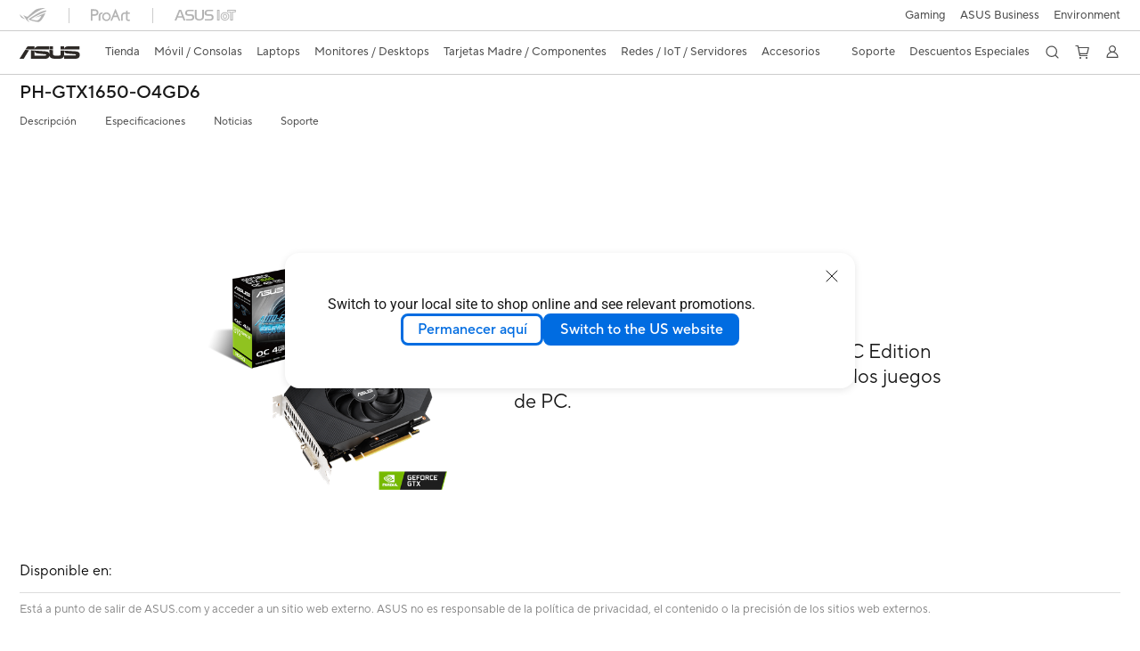

--- FILE ---
content_type: text/html; charset=utf-8
request_url: https://www.asus.com/mx/motherboards-components/graphics-cards/phoenix/ph-gtx1650-o4gd6/where-to-buy/
body_size: 44267
content:
<!doctype html>
<html data-n-head-ssr dir="ltr" lang="es-mx" data-n-head="%7B%22dir%22:%7B%22ssr%22:%22ltr%22%7D,%22lang%22:%7B%22ssr%22:%22es-mx%22%7D%7D">
  <head >
    <title>PH-GTX1650-O4GD6 - Tienda online</title><meta data-n-head="ssr" charset="utf-8"><meta data-n-head="ssr" name="viewport" content="width=device-width, initial-scale=1, maximum-scale=5.0"><meta data-n-head="ssr" data-hid="description" name="description" content="ASUS Phoenix GeForce® GTX 1650 OC Edition 4GB GDDR6 es tu boleto de entrada a los juegos de PC."><link data-n-head="ssr" rel="icon" type="image/x-icon" href="/new_asus_ico_256x256.png"><link data-n-head="ssr" rel="alternate" hreflang="en-IN" href="https://www.asus.com/in/motherboards-components/graphics-cards/phoenix/ph-gtx1650-o4gd6/where-to-buy/"><link data-n-head="ssr" rel="alternate" hreflang="es-MX" href="https://www.asus.com/mx/motherboards-components/graphics-cards/phoenix/ph-gtx1650-o4gd6/where-to-buy/"><link data-n-head="ssr" rel="alternate" hreflang="pt-PT" href="https://www.asus.com/pt/motherboards-components/graphics-cards/phoenix/ph-gtx1650-o4gd6/where-to-buy/"><link data-n-head="ssr" rel="canonical" href="https://www.asus.com/mx/motherboards-components/graphics-cards/phoenix/ph-gtx1650-o4gd6/where-to-buy/"><script data-n-head="ssr" src="" async></script><script data-n-head="ssr" src="" async></script><script data-n-head="ssr" type="text/javascript">(function (w, d, s, l, i) {
          w[l] = w[l] || [];
          w[l].push({'gtm.start': new Date().getTime(), event: 'gtm.js' });
          var f = d.getElementsByTagName(s)[0],
          j = d.createElement(s),
          dl = l != "dataLayer" ? "&l=" + l : "";
          j.defer = true;
          j.src = "https://www.googletagmanager.com/gtm.js?id=" + i + dl;
          f.parentNode.insertBefore(j, f);
          })(window, document, "script", "dataLayer", "GTM-NJRLM8");
          </script><script data-n-head="ssr" type="text/javascript" src="/nuxtStatic/js/jquery.min.js"></script><script data-n-head="ssr" type="text/javascript">window.AsusAPIConfig = {"system":"asus","websitePath":"mx","theme":"asus","campaignId":"9f66f36a-32c8-454b-b4fb-b3c9b35f04b1","showHeaderPopUp":true}; </script><script data-n-head="ssr" type="text/javascript" src="https://dlcdnimgs.asus.com/vendor/subscribe-form/js/subscribeform.min.js"></script><script data-n-head="ssr" type="text/javascript" src="https://dlcdnimgs.asus.com/vendor/public/fonts/js/roboto.js" async></script><script data-n-head="ssr" data-hid="injectGoogleMap" src="https://maps.googleapis.com/maps/api/js?key=AIzaSyBnf7KPsnLn7oU46EtQaRw9eqbbRnA7_kI&language=en" async defer onload="this.__vm_l=1"></script><script data-n-head="ssr" data-hid="nuxt-jsonld-44837198" type="application/ld+json">
[
  {
    "@context": "https://schema.org",
    "@type": "BreadcrumbList",
    "itemListElement": [
      {
        "@type": "ListItem",
        "position": 1,
        "name": "Tarjetas Madre / Componentes",
        "item": ""
      },
      {
        "@type": "ListItem",
        "position": 2,
        "name": "Tarjetas Gráficas",
        "item": ""
      },
      {
        "@type": "ListItem",
        "position": 3,
        "name": "Phoenix",
        "item": "https://www.asus.com/mx/motherboards-components/graphics-cards/phoenix/"
      },
      {
        "@type": "ListItem",
        "position": 4,
        "name": "PH-GTX1650-O4GD6",
        "item": "https://www.asus.com/mx/motherboards-components/graphics-cards/phoenix/ph-gtx1650-o4gd6/"
      },
      {
        "@type": "ListItem",
        "position": 5,
        "name": "Dónde comprar",
        "item": "https://www.asus.com/mx/motherboards-components/graphics-cards/phoenix/ph-gtx1650-o4gd6/where-to-buy/"
      }
    ]
  }
]
</script><link rel="stylesheet" href="/_nuxt/d03fa0128.css"><link rel="stylesheet" href="/_nuxt/481560128.css"><link rel="stylesheet" href="/_nuxt/74a540128.css"><link rel="stylesheet" href="/_nuxt/f74450128.css"><link rel="stylesheet" href="/_nuxt/009cb0128.css"><link rel="stylesheet" href="/_nuxt/379390128.css"><link rel="stylesheet" href="/_nuxt/e6bf50128.css"><link rel="stylesheet" href="/_nuxt/88c6d0128.css"><link rel="stylesheet" href="/_nuxt/a2d4b0128.css"><link rel="stylesheet" href="/_nuxt/ed9140128.css"><link rel="stylesheet" href="/_nuxt/1d0400128.css"><link rel="stylesheet" href="/_nuxt/7601f0128.css"><link rel="stylesheet" href="/_nuxt/fc0cf0128.css">
  </head>
  <body >
    <div data-server-rendered="true" id="__nuxt"><!----><div id="__layout"><div id="_defaultWrapper"><noscript><iframe src="//www.googletagmanager.com/ns.html?id=GTM-NJRLM8" height="0" width="0" style="display:none;visibility:hidden"></iframe></noscript> <div role="navigation" id="OfficialHeaderWrapper" lang="es-mx" class="headerExternal asusOfficialHeader Header__headerWrapper__2E1QH" style="--space-width:0px;"><div id="wrapperDesktop" class="Header__wrapperDesktop__h6Pb2 Header__themeWhite__1yGlc"><div class="Header__accessibilitTool__21iRj"><!----> <!----></div> <div id="headerLayerOne" class="Header__headerLayerOne__xBqqu"><div class="Header__headerLayerOneContainer__2nUEJ Header__themeWhite__1yGlc"><div class="Header__topLeftMenu__iiqYG Header__themeWhite__1yGlc"><div class="Header__imageContainer__2KPMI Header__themeWhite__1yGlc Header__firstItem__3aTuO"><a href="https://rog.asus.com/mx/" target="_blank" rel="noreferrer noopener" class="Header__logo__22hjG"><img src="https://www.asus.com/media/Odin/images/header/ROG_normal.svg" alt="ROG" class="Header__defaultImage__1kdR0"> <img src="https://www.asus.com/media/Odin/images/header/ROG_hover.svg" alt="ROG" class="Header__hoverImage__1OOKy"></a></div><div class="Header__imageContainer__2KPMI Header__themeWhite__1yGlc"><a href="https://www.asus.com/mx/ProArt/" target="_Self" rel="" class="Header__logo__22hjG"><img src="https://www.asus.com/media/Odin/images/header/ProArt_normal.svg" alt="Creadores" class="Header__defaultImage__1kdR0"> <img src="https://www.asus.com/media/Odin/images/header/ProArt_hover.svg" alt="Creadores" class="Header__hoverImage__1OOKy"></a></div><div class="Header__imageContainer__2KPMI Header__themeWhite__1yGlc"><a href="https://iot.asus.com/" target="_blank" rel="noreferrer noopener" class="Header__logo__22hjG"><img src="https://www.asus.com/media/Odin/images/header/IoT_normal.svg" alt="AIoT" class="Header__defaultImage__1kdR0"> <img src="https://www.asus.com/media/Odin/images/header/IoT_hover.svg" alt="AIoT" class="Header__hoverImage__1OOKy"></a></div></div> <div class="Header__topRightMenu__2ix8W Header__themeWhite__1yGlc"><div tabindex="0" role="button" aria-haspopup="true" aria-expanded="false" class="Header__themeWhite__1yGlc Header__topRightMenuItem__1W7va"><div><span class="Header__textContainer__1zgYq">
                  Gaming
                </span> <!----></div></div><div class="Header__themeWhite__1yGlc Header__topRightMenuItem__1W7va"><div><a href="https://www.asus.com/mx/business" target="_Blank" rel="noreferrer noopener" class="Header__textContainer__1zgYq">
                  ASUS Business
                </a></div></div><div class="Header__themeWhite__1yGlc Header__topRightMenuItem__1W7va"><div><a href="https://www.asus.com/content/sustainability-environment/" target="_Blank" rel="noreferrer noopener" class="Header__textContainer__1zgYq">
                  Environment
                </a></div></div></div></div></div> <div class="Header__headerBar__1csGL Header__themeWhite__1yGlc"><div tabindex="0" role="button" aria-label="menu open button" class="Header__menuOpenBtn__1uNJE Header__themeWhite__1yGlc"></div> <div class="Header__asusLogoContainer__18Tvl"><div role="link" tabindex="0" aria-label="ASUS Official Site Homepage" class="Header__asusLogo__3kBbE Header__themeWhite__1yGlc"></div></div> <div class="Header__searchAndCart__3PK6X"><div aria-label="Search" role="button" tabindex="0" class="Header__item__zmemY Header__search__2Wbxu Header__themeWhite__1yGlc"></div> <div class="Header__item__zmemY Header__cart__3QTk- Header__themeWhite__1yGlc"><div tabindex="0" aria-label="Cart, 0 item(s)" role="button" class="headerCartIcon Header__miniCartIcon__2vSJF Header__themeWhite__1yGlc"></div> <!----> <div role="dialog" aria-modal="true" id="memberFeaturefloatMobile" class="miniCart HeaderMiniCart__memberFeaturefloat__3dsKZ HeaderMiniCart__miniCartEmpty__gVZoG" style="display:none;"><div class="miniCartTab HeaderMiniCart__memberFeaturefloatBox__RvlMT HeaderMiniCart__miniCartEmpty__gVZoG"><div class="HeaderMiniCart__CarNoItem__26BKj">No tienes ningún producto en tu carrito</div> <a href="https://www.asus.com/mx/store/" aria-label="Comprar en la tienda en línea ASUS" class="HeaderMiniCart__CarNoItemUrl__3jQKL">
      Comprar en la tienda en línea ASUS
    </a></div> <!----> <div class="HeaderMiniCart__closeCartMenu__chGTj"><div tabindex="0" role="button" aria-label="close mini cart menu" class="canTabFocus HeaderMiniCart__touchRange__3y3we"></div> <svg width="16" height="16" viewBox="0 0 16 16" fill="none" xmlns="http://www.w3.org/2000/svg" svg-inline role="presentation" focusable="false" tabindex="-1" class="svg-icon"><path d="M14 2L2 14M2 2l12 12" stroke="#666" stroke-linecap="round"></path></svg></div></div></div></div></div> <div class="HeaderSearchDropDownMenu__wrapperSearchDropDownMenu__31mT8"><div class="HeaderSearchDropDownMenu__headerSearchDropDownMenu__TfL4d"><div class="HeaderSearchDropDownMenu__innerWeaper__1jtC7" style="display:none;"><div class="HeaderSearchDropDownMenu__searchInputContainerBox__3Baaj"><div class="HeaderSearchDropDownMenu__searchInputContainer__2NlT1"><!----> <input type="text" maxlength="250" role="combobox" aria-label="Search ASUS.com" aria-autocomplete="list" aria-owns="Quick links suggestion" aria-expanded="false" placeholder="Search ASUS.com" value="" class="HeaderSearchDropDownMenu__searchInput__2r0So HeaderSearchDropDownMenu__noKeyWord__1MjlB"> <div tabindex="0" role="button" aria-label="Clear search term" class="HeaderSearchDropDownMenu__closeSearchIcon__31ILF" style="display:none;"><svg width="24" height="24" viewBox="0 0 24 24" fill="none" xmlns="http://www.w3.org/2000/svg" svg-inline role="presentation" focusable="false" tabindex="-1"><path d="M18 6L6 18M6 6l12 12" stroke="#181818" stroke-linecap="round"></path></svg></div></div> <!----></div> <!----></div> <div class="HeaderSearchDropDownMenu__overlayer__3nIPD"></div></div></div> <div class="Header__windowMask__39j-5"></div> <div class="Header__headerLayerTwo__115Eu"><div class="Header__headerLayerTwoContainer__2nAz4"><div class="Header__asusLogoContainer__18Tvl"><div role="link" tabindex="0" aria-label="ASUS Official Site Homepage" class="Header__asusLogo__3kBbE Header__themeWhite__1yGlc"></div></div> <div class="Header__spaceForAsusLogo__1k1A-"></div> <div class="Header__sideMenuClose__CrXWr"><div tabindex="-1" aria-label="menu close button" aria-hidden="true" class="Header__closeBtn__2npQc Header__themeWhite__1yGlc"></div></div> <div class="Header__navContainer__beKIL"><nav aria-label="Navigation" class="mainNavigationList Header__mainNavigationList__2LD5y"><div id="storeMenu" class="mainNavigationItem Header__mainNavigationItem__26BOR Header__storeMenuItem__3xWUL Header__themeWhite__1yGlc"><span><a href="https://www.asus.com/mx/store/" target="_Self" rel="" aria-label="ASUS Store">
                    Tienda
                  </a></span></div> <div id="spaceStoreMenu" class="Header__spaceForMenuItem__14d_b"></div> <!----> <!----> <div tabindex="0" role="button" aria-haspopup="menu" aria-expanded="false" class="mainNavigationItem Header__mainNavigationItem__26BOR Header__themeWhite__1yGlc"><span>
                  Móvil / Consolas
                </span> <span class="Header__toggleBtn__22kb_ Header__openBtn__3InIG"></span></div> <div class="Header__spaceForMenuItem__14d_b"></div> <!----><div tabindex="0" role="button" aria-haspopup="menu" aria-expanded="false" class="mainNavigationItem Header__mainNavigationItem__26BOR Header__themeWhite__1yGlc"><span>
                  Laptops
                </span> <span class="Header__toggleBtn__22kb_ Header__openBtn__3InIG"></span></div> <div class="Header__spaceForMenuItem__14d_b"></div> <!----><div tabindex="0" role="button" aria-haspopup="menu" aria-expanded="false" class="mainNavigationItem Header__mainNavigationItem__26BOR Header__themeWhite__1yGlc"><span>
                  Monitores / Desktops
                </span> <span class="Header__toggleBtn__22kb_ Header__openBtn__3InIG"></span></div> <div class="Header__spaceForMenuItem__14d_b"></div> <!----><div tabindex="0" role="button" aria-haspopup="menu" aria-expanded="false" class="mainNavigationItem Header__mainNavigationItem__26BOR Header__themeWhite__1yGlc"><span>
                  Tarjetas Madre / Componentes
                </span> <span class="Header__toggleBtn__22kb_ Header__openBtn__3InIG"></span></div> <div class="Header__spaceForMenuItem__14d_b"></div> <!----><div tabindex="0" role="button" aria-haspopup="menu" aria-expanded="false" class="mainNavigationItem Header__mainNavigationItem__26BOR Header__themeWhite__1yGlc"><span>
                  Redes / IoT / Servidores
                </span> <span class="Header__toggleBtn__22kb_ Header__openBtn__3InIG"></span></div> <div class="Header__spaceForMenuItem__14d_b"></div> <!----><div tabindex="0" role="button" aria-haspopup="menu" aria-expanded="false" class="mainNavigationItem Header__mainNavigationItem__26BOR Header__themeWhite__1yGlc"><span>
                  Accesorios
                </span> <span class="Header__toggleBtn__22kb_ Header__openBtn__3InIG"></span></div> <div class="Header__spaceForMenuItem__14d_b"></div> <!----> <div class="Header__sideMenuContentSection__2UXUJ"><div class="Header__item__zmemY"><div tabindex="0" aria-expanded="false" class="Header__levelOneList__1pHn3">
                      Soporte
                      <span class="Header__toggleBtn__22kb_ Header__openBtn__3InIG Header__show__14ec2"></span> <span class="Header__toggleBtn__22kb_ Header__collapseBtn__-yBN9"></span></div> <div class="Header__levelTwoListBox__1rdVc" style="display:none;"><a href="https://www.asus.com/mx/support/" tabindex="-1" target="_Blank" rel="noreferrer noopener" class="Header__levelTwoList__oZVZ2">
                      Soporte
                    </a><a href="https://www.asus.com/mx/support/MyASUS-deeplink/" tabindex="-1" target="_Blank" rel="noreferrer noopener" class="Header__levelTwoList__oZVZ2">
                      MyASUS
                    </a><a href="https://www.asus.com/mx/support/download-center/" tabindex="-1" target="_Blank" rel="noreferrer noopener" class="Header__levelTwoList__oZVZ2">
                      Centro de Descargas
                    </a><a href="https://www.asus.com/mx/support/Repair-Status-Inquiry/?cname=Mexico" tabindex="-1" target="_Blank" rel="noreferrer noopener" class="Header__levelTwoList__oZVZ2">
                      Estado de Reparaciones
                    </a><a href="https://shop.asus.com/mx/purchase/seriesnum/ " tabindex="-1" target="_Blank" rel="noreferrer noopener" class="Header__levelTwoList__oZVZ2">
                      Extensión de Garantía
                    </a><a href="https://www.asus.com/mx/support/premium_care/" tabindex="-1" target="_Blank" rel="noreferrer noopener" class="Header__levelTwoList__oZVZ2">
                      ASUS Premium Care
                    </a></div></div><div class="Header__item__zmemY"><div tabindex="0" aria-expanded="false" class="Header__levelOneList__1pHn3">
                      Descuentos Especiales
                      <span class="Header__toggleBtn__22kb_ Header__openBtn__3InIG Header__show__14ec2"></span> <span class="Header__toggleBtn__22kb_ Header__collapseBtn__-yBN9"></span></div> <div class="Header__levelTwoListBox__1rdVc" style="display:none;"><a href="https://www.asus.com/mx/microsite/asus-education-program/" tabindex="-1" target="_Blank" rel="noreferrer noopener" class="Header__levelTwoList__oZVZ2">
                      Descuentos para Estudiantes
                    </a><a href="https://special-offers.asus.com/mx/epp/introduction/" tabindex="-1" target="_Blank" rel="noreferrer noopener" class="Header__levelTwoList__oZVZ2">
                      Descuentos Corporativos
                    </a></div></div> <div class="Header__item__zmemY"><div tabindex="0" role="button" aria-label="Member Account" aria-expanded="false" class="Header__levelOneList__1pHn3 Header__member__1MdQw Header__themeWhite__1yGlc">
                  My Account
                  <span class="Header__toggleBtn__22kb_ Header__openBtn__3InIG Header__show__14ec2"></span> <span class="Header__toggleBtn__22kb_ Header__collapseBtn__-yBN9"></span></div> <!----></div></div> <div class="Header__sideMenuContentSection__2UXUJ"><div class="Header__item__zmemY"><div tabindex="0" role="button" aria-expanded="false" class="Header__levelOneList__1pHn3">
                      Gaming
                      <span class="Header__toggleBtn__22kb_ Header__openBtn__3InIG Header__show__14ec2"></span> <span class="Header__toggleBtn__22kb_ Header__collapseBtn__-yBN9"></span></div> <div class="Header__levelTwoListBox__1rdVc" style="display:none;"><a href="https://rog.asus.com/mx/" tabindex="-1" target="_Blank" rel="noreferrer noopener" class="Header__levelTwoList__oZVZ2">
                      ROG - Republic of Gamers
                    </a><a href="https://www.asus.com/campaign/tuf-gaming/mx/" tabindex="-1" target="_Blank" rel="noreferrer noopener" class="Header__levelTwoList__oZVZ2">
                      TUF Gaming
                    </a></div></div><div class="Header__item__zmemY"><div tabindex="0" role="button" aria-expanded="false" class="Header__levelOneList__1pHn3"><a href="https://www.asus.com/mx/business" target="_Blank" rel="noreferrer noopener">
                        ASUS Business
                      </a></div> <div class="Header__levelTwoListBox__1rdVc" style="display:none;"></div></div><div class="Header__item__zmemY"><div tabindex="0" role="button" aria-expanded="false" class="Header__levelOneList__1pHn3"><a href="https://www.asus.com/content/sustainability-environment/" target="_Blank" rel="noreferrer noopener">
                        Environment
                      </a></div> <div class="Header__levelTwoListBox__1rdVc" style="display:none;"></div></div> <div class="Header__item__zmemY"><a href="https://rog.asus.com/mx/" target="_Blank" rel="noreferrer noopener"><div class="Header__levelOneList__1pHn3"><img src="https://www.asus.com/media/Odin/images/header/ROG_hover.svg" alt="ROG" class="Header__defaultImage__1kdR0"></div></a></div><div class="Header__item__zmemY"><a href="https://www.asus.com/mx/ProArt/" target="_Self" rel=""><div class="Header__levelOneList__1pHn3"><img src="https://www.asus.com/media/Odin/images/header/ProArt_hover.svg" alt="Creadores" class="Header__defaultImage__1kdR0"></div></a></div><div class="Header__item__zmemY"><a href="https://iot.asus.com/" target="" rel=""><div class="Header__levelOneList__1pHn3"><img src="https://www.asus.com/media/Odin/images/header/IoT_hover.svg" alt="AIoT" class="Header__defaultImage__1kdR0"></div></a></div></div> <div class="Header__sideMenuMobileSpace__WoCC_"></div></nav> <div class="Header__subNavigationList__1Wmem"><div tabindex="0" role="button" aria-haspopup="true" aria-expanded="false" class="Header__secondRightMenuItem__nevQN Header__themeWhite__1yGlc Header__hasBottomLine__2D8OJ"><div class="Header__inlineFlex__1Jk6H"><span>
                      Soporte
                    </span> <!----></div></div> <div class="Header__spaceForMenuItem__14d_b"></div><div tabindex="0" role="button" aria-haspopup="true" aria-expanded="false" class="Header__secondRightMenuItem__nevQN Header__themeWhite__1yGlc Header__hasBottomLine__2D8OJ"><div class="Header__inlineFlex__1Jk6H"><span>
                      Descuentos Especiales
                    </span> <!----></div></div> <div class="Header__spaceForMenuItem__14d_b"></div> <div tabindex="0" aria-label="Search" role="button" aria-expanded="false" class="headerIcon Header__searchAndMemberFeatureItem__OxZtB Header__search__2Wbxu Header__themeWhite__1yGlc"></div> <div class="Header__spaceForMenuItem__14d_b"></div> <div tabindex="0" aria-label="Cart, 0 item(s)" role="button" aria-expanded="false" class="headerCartIcon Header__searchAndMemberFeatureItem__OxZtB Header__cart__3QTk- Header__themeWhite__1yGlc"><div class="Header__miniCartIcon__2vSJF Header__themeWhite__1yGlc"></div> <!----> <div role="dialog" aria-modal="true" id="memberFeaturefloat" class="miniCart HeaderMiniCart__memberFeaturefloat__3dsKZ HeaderMiniCart__miniCartEmpty__gVZoG" style="display:none;"><div class="miniCartTab HeaderMiniCart__memberFeaturefloatBox__RvlMT HeaderMiniCart__miniCartEmpty__gVZoG"><div class="HeaderMiniCart__CarNoItem__26BKj">No tienes ningún producto en tu carrito</div> <a href="https://www.asus.com/mx/store/" aria-label="Comprar en la tienda en línea ASUS" class="HeaderMiniCart__CarNoItemUrl__3jQKL">
      Comprar en la tienda en línea ASUS
    </a></div> <!----> <div class="HeaderMiniCart__closeCartMenu__chGTj"><div tabindex="0" role="button" aria-label="close mini cart menu" class="canTabFocus HeaderMiniCart__touchRange__3y3we"></div> <svg width="16" height="16" viewBox="0 0 16 16" fill="none" xmlns="http://www.w3.org/2000/svg" svg-inline role="presentation" focusable="false" tabindex="-1" class="svg-icon"><path d="M14 2L2 14M2 2l12 12" stroke="#666" stroke-linecap="round"></path></svg></div></div></div> <div class="Header__spaceForMenuItem__14d_b"></div> <div tabindex="0" aria-label="Member Account" role="button" aria-expanded="false" class="headerIcon Header__searchAndMemberFeatureItem__OxZtB Header__member__1MdQw Header__themeWhite__1yGlc"><!----></div></div></div></div></div> <div></div></div> <!----></div> <div role="main"><div class="LevelFourProductPage__wrapper__1C9P7 LevelFourProductPage__themeWhite__1M-qy"><div class="popup__wrapper__2FNrG" style="z-index:12001;display:none;"><div class="popup__popUpBg__DRZyO"><div class="popup__popUp__2CkQf"><svg width="16" height="16" viewBox="0 0 16 16" fill="none" xmlns="http://www.w3.org/2000/svg" svg-inline role="presentation" focusable="false" tabindex="-1" class="svg-icon" style="display:none;"><path d="M14 2L2 14M2 2l12 12" stroke="#666" stroke-linecap="round"></path></svg> <!----> <div class="popup__popUpBody__2s7WC"><div class="popup__seeMoreMask__3uyoq" style="display:none;"></div> <div class="popup__container__3XVNx"><div class="popup__content__28Bb1"><div></div> <div></div> <div></div></div></div></div> <div class="popup__popUpBtn__2qg6T"><div tabindex="0" aria-label="No" class="popup__cancelBtn__2S3pr">
          
        </div> <a href="#" data-theme="Blue60" target="_self" rel="" aria-label="Yes" role="button" tabindex="0" class="SolidButton__normal__3XdQd SolidButton__btn__1NmTw popup__blueButton__1STO8"><span class="SolidButton__btnText__GZc-q">
          
        </span></a></div></div></div></div> <div class="asusOfficialProductMenu LevelFourProductPageHeader__wrapper__1tvNu"><div class="LevelFourProductPageHeader__mainWrapper__3il6B"><!----> <div class="LevelFourProductPageHeader__subMenuWrapper__1Isbi" style="display:none;"><div class="LevelFourProductPageHeader__modelNameContainer__1v7C1"><!----> <h1 tabindex="0" class="LevelFourProductPageHeader__modelName__70ttK">PH-GTX1650-O4GD6</h1></div> <div class="LevelFourProductPageHeader__productTabListContainer__BdhBb"><div tabindex="0" id="mainTabIndex" class="LevelFourProductPageHeader__mainTabIndex__1_WN-"></div> <ul class="mainTab LevelFourProductPageHeader__mainTab__SzkNa"><!----> <!----> <li class="tabItem LevelFourProductPageHeader__tabItem__Wf0N5"><!----> <a href="https://www.asus.com/mx/motherboards-components/graphics-cards/phoenix/ph-gtx1650-o4gd6/" target="_self" rel="" class="LevelFourProductPageHeader__tabItemLink__2WJxl LevelFourProductPageHeader__tabItemLinkNoSub__2dOlt">
                Descripción
              </a> <!----></li><li class="tabItem LevelFourProductPageHeader__tabItem__Wf0N5"><a href="https://www.asus.com/mx/motherboards-components/graphics-cards/phoenix/ph-gtx1650-o4gd6/techspec/" target="_self" rel="" class="LevelFourProductPageHeader__tabItemLink__2WJxl LevelFourProductPageHeader__tabItemLinkNoSub__2dOlt">
                Especificaciones
              </a> <!----> <!----></li><li class="tabItem LevelFourProductPageHeader__tabItem__Wf0N5"><a href="https://www.asus.com/mx/motherboards-components/graphics-cards/phoenix/ph-gtx1650-o4gd6/review/" target="_self" rel="" class="LevelFourProductPageHeader__tabItemLink__2WJxl LevelFourProductPageHeader__tabItemLinkNoSub__2dOlt">
                Noticias
              </a> <!----> <!----></li><li class="tabItem LevelFourProductPageHeader__tabItem__Wf0N5"><a href="https://www.asus.com/mx/motherboards-components/graphics-cards/phoenix/ph-gtx1650-o4gd6/helpdesk_knowledge/" target="_self" rel="" class="LevelFourProductPageHeader__tabItemLink__2WJxl LevelFourProductPageHeader__tabItemLinkNoSub__2dOlt">
                Soporte
              </a> <!----> <!----></li></ul></div></div> <div class="LevelFourProductPageHeader__priceAndButtonWrapper__P3Fj7"><div class="LevelFourProductPageHeader__modelNameContainer__1v7C1 LevelFourProductPageHeader__modelNameContainerMobile__1FQeD"><!----> <div tabindex="0" class="LevelFourProductPageHeader__modelName__70ttK">PH-GTX1650-O4GD6</div> <div role="button" aria-label="product menu open button" tabindex="0" aria-expanded="false" class="LevelFourProductPageHeader__cursorPointer__kKWYK"><svg width="16" height="16" viewBox="0 0 16 16" fill="none" xmlns="http://www.w3.org/2000/svg" svg-inline="" role="presentation" focusable="false" tabindex="-1" class="LevelFourProductPageHeader__menuClose__1WVTB LevelFourProductPageHeader__menuOpen__1SFka"><path d="M2.5 11L8 5.3l5.5 5.7" stroke="#181818" stroke-miterlimit="10" stroke-linecap="round" stroke-linejoin="round"></path></svg></div></div> <div class="LevelFourProductPageHeader__ecButtonContainer__axJ6i"><div class="LevelFourProductPageHeader__ecButtonRow__EL3vK"><!----> <div class="LevelFourProductPageHeader__btnContainer__3orA6"><!----> <div class="LevelFourProductPageHeader__ecButtonRow__EL3vK"><!----> <!----> <!----></div></div></div> <!----></div></div></div></div> <!----> <div><div class="LevelFourProductWhereToBuyPage__wrapper__2ICMA"><div class="LevelFourProductWhereToBuyPage__tab__14rsS"><!----> <!----></div> <div class="LevelFourProductWhereToBuyPage__tabContend__NTOcU LevelFourProductWhereToBuyPage__active__3-uxl"><div class="FindOnlineTab__findOnlineContainer__14sK1"><div class="FindOnlineTab__productInfomation__P20gb"><picture><!----> <!----> <img src="https://www.asus.com/media/global/gallery/bloecgt7nrxjkkjr_setting_xxx_0_90_end_480.png" alt="PH-GTX1650-O4GD6"></picture> <span>ASUS Phoenix GeForce® GTX 1650 OC Edition 4GB GDDR6 es tu boleto de entrada a los juegos de PC.</span></div> <!----> <div class="FindOnlineTab__findOnlineOP__1L4fc"><span class="FindOnlineTab__availableFrom__3x0Vp">Disponible en:</span> <div class="FindOnlineTab__bottomInfo__PD3xn">Está a punto de salir de ASUS.com y acceder a un sitio web externo. ASUS no es responsable de la política de privacidad, el contenido o la precisión de los sitios web externos.</div> <div class="FindOnlineTab__opCards__IPHQ2"><div class="FindOnlineTab__opCard__tx1wc"><div class="FindOnlineTab__imageWrapper__30z8a"><img src="https://gethatch.com/resources/images/merchant/mLogo90825.png" alt="Amazon.mx"></div> <span class="FindOnlineTab__stockSpan__2VaVM">Disponible</span> <a href="https://gethatch.com/wtbonline/merch/90825/go?tag=52421_hatchmex-20&amp;ascsubtag=697eb61c2f1d5710fc1f590f&amp;core_id=100363579&amp;affiliate_id=52421&amp;prod_id=1614224249&amp;region=MX" data-theme="Azure" target="_blank" rel="noreferrer noopener" aria-label="button" role="button" tabindex="0" class="SolidButton__normal__3XdQd SolidButton__btn__1NmTw FindOnlineTab__viewButton__2P11S"><span class="SolidButton__btnText__GZc-q">
     Ver
    </span></a></div><div class="FindOnlineTab__opCard__tx1wc"><div class="FindOnlineTab__imageWrapper__30z8a"><img src="https://dlcdnwebimgs.asus.com/gain/5f3c4438-38e5-4c80-8dc1-3d26da13e7d8/"></div> <span class="FindOnlineTab__stockSpan__2VaVM"></span> <a href="https://bit.ly/3xYmCZ5" data-theme="Azure" target="_blank" rel="noreferrer noopener" aria-label="button" role="button" tabindex="0" class="SolidButton__normal__3XdQd SolidButton__btn__1NmTw FindOnlineTab__viewButton__2P11S"><span class="SolidButton__btnText__GZc-q">
     Comprar
    </span></a></div></div></div></div></div> <div class="LevelFourProductWhereToBuyPage__tabContend__NTOcU"><!----></div></div> <div class="disclaimerWrapper Disclaimer__wrapper__2btGc Disclaimer__themeWhite__3RVLp"><div class="Disclaimer__content__3XxG- Disclaimer__themeWhite__3RVLp"><!----> <!----> <div class="Disclaimer__disclaimer__m8mZD"><img src="https://www.asus.com/media/Odin/Websites/global/SiteSetting/20200826060233.png" alt="Product has High-Definition Multimedia Interface." width="200" class="Disclaimer__HDMIImage__1f0Pn"> <div><ul>
  <li>Este producto cuenta con certificación conforme a las Normas Oficiales Mexicanas (NOM), emitida por un organismo de certificación acreditado &nbsp;(NYCE), y con la homologación requerida por la autoridad de telecomunicaciones competente en México (actualmente el Instituto Federal de Telecomunicaciones – IFT, o la entidad que en el futuro lo sustituya).</li>
  <li>Todas las especificaciones están sujetas a cambios sin previo aviso. Por favor, consulte con su proveedor o distribuidor autorizado para obtener información exacta sobre disponibilidad, versiones y precios.&nbsp;</li>
  <li>Los productos pueden no estar disponibles en todos los mercados. Las especificaciones y características varían según el modelo, y todas las imágenes son ilustrativas. Consulte las páginas de especificaciones para obtener todos los detalles. El color del PCB y las versiones de software incluidas están sujetos a cambios sin previo aviso.</li>
  <li>Los nombres de marcas y productos mencionados son marcas comerciales de sus respectivas compañías. A menos que se indique lo contrario, todas las declaraciones de rendimiento se basan en el rendimiento teórico. Las cifras reales pueden variar en situaciones del mundo real. La velocidad de transferencia real de USB 3.0, 3.1, 3.2 y/o Tipo-C variará dependiendo de muchos factores, incluida la velocidad de procesamiento del dispositivo host, los atributos de los archivos y otros factores relacionados con la configuración del sistema y su entorno operativo.</li>
  <li>Los términos HDMI y HDMI High-Definition Multimedia Interface, HDMI trade dress y el logotipo de HDMI son marcas comerciales o marcas comerciales registradas de HDMI Licensing Administrator, Inc. en los Estados Unidos y otros países.</li>
</ul></div></div> <div class="Disclaimer__levelDisclaimer__2Zgnp"><ul>
  <li>Todas las especificaciones están sujetas a cambios sin previo aviso. Por favor consulte a su proveedor para ofertas exactas. Los productos pueden no estar disponibles en todos los mercados.</li>
  <li>El color de la PCB y las versiones del software incluido están sujetas a cambio sin previo aviso.</li>
  <li>La marca y los nombres de los productos mencionados son marcas registradas por sus respectivas compañías.</li>
</ul></div></div></div></div> <!----> <div tabindex="0" id="pingpongchat" aria-label="_blank" class="OnlineChat__wrapper__14rUZ undefined" style="bottom:16px;display:none;"><svg xmlns="http://www.w3.org/2000/svg" fill="none" viewBox="0 0 36 36" svg-inline="" role="presentation" focusable="false" tabindex="-1" class="OnlineChat__icon__mpKGT"><path fill="#fff" fill-rule="evenodd" d="M21.97 4.275c-6.162 0-10.913 4.255-10.913 9.225s4.75 9.225 10.913 9.225c.445 0 .884-.023 1.314-.066l.292-.03 4.806 2.804v-4.459l.396-.267c2.536-1.716 4.104-4.328 4.104-7.207 0-4.97-4.75-9.225-10.912-9.225zM9.257 13.5c0-6.214 5.827-11.025 12.713-11.025 6.886 0 12.712 4.81 12.712 11.025 0 3.409-1.776 6.419-4.5 8.419v6.648l-7.012-4.09c-.395.032-.796.048-1.2.048-6.886 0-12.713-4.811-12.713-11.025z" clip-rule="evenodd"></path><path fill="#fff" d="M18 13.5a1.5 1.5 0 11-3.001-.001A1.5 1.5 0 0118 13.5zm6 0a1.5 1.5 0 11-3.001-.001A1.5 1.5 0 0124 13.5zm6 0a1.5 1.5 0 11-3.001-.001A1.5 1.5 0 0130 13.5z"></path><path fill="#fff" fill-rule="evenodd" d="M8.275 11.068c-3.542 1.399-6.081 4.485-6.081 8.205 0 2.766 1.425 5.203 3.604 6.834v5.547l5.838-3.405c.303.023.61.035.92.035 2.783 0 5.365-.97 7.255-2.575a14.57 14.57 0 01-2.488-.444c-1.347.765-2.978 1.219-4.767 1.219-.35 0-.696-.018-1.035-.053l-.291-.03-3.632 2.12v-3.356l-.395-.267c-1.99-1.347-3.21-3.388-3.21-5.625 0-2.523 1.584-4.831 4.04-6.125.02-.704.101-1.399.242-2.08z" clip-rule="evenodd"></path></svg> <div class="OnlineChat__text__34VpN">
    Need Help?
  </div></div></div></div> <!----> <div role="navigation" aria-label="breadcrumb" class="FooterBreadcrumb__wrapper__2uJ7V FooterBreadcrumb__themeWhite__3uyCB"><div class="FooterBreadcrumb__dividerTop__2gzBb FooterBreadcrumb__themeWhite__3uyCB"></div> <div class="FooterBreadcrumb__breadcrumbContainer__1j_if FooterBreadcrumb__themeWhite__3uyCB"><div role="link" tabindex="0" aria-label="asus" class="FooterBreadcrumb__asusLogoContainer__3MFmF FooterBreadcrumb__themeWhite__3uyCB"><svg width="50" height="10" viewBox="0 0 50 10" fill="none" xmlns="http://www.w3.org/2000/svg" svg-inline role="presentation" focusable="false" tabindex="-1" class="FooterBreadcrumb__asusLogoWhite__1c4ZT"><path d="M23.837.006h-8.611c-1.997 0-2.882 1.237-3.086 2.417V.006H7.36a1.398 1.398 0 00-.755.142 1.353 1.353 0 00-.556.517L4.74 2.564h19.094l.003-2.558zM0 9.997h3.428l4.298-6.874-3.066-.3L0 9.997zM27.164.008H24.34v2.558h2.823V.008zM45.086 4.005l-8.833-.52c0 1.339.888 2.236 2.4 2.358l6.292.48c.484.04.787.16.787.56 0 .38-.342.519-1.049.519h-8.57V10h8.751c2.763 0 3.973-.96 3.973-3.138 0-1.959-1.09-2.697-3.751-2.857z" fill="#DCDCDC"></path><path d="M36.138 3.485l-2.784-.16v2.938c0 .919-.463 1.199-2.077 1.199H29.06c-1.331 0-1.896-.38-1.896-1.2V3.046l-2.823-.2v3.657h-.06c-.162-1.059-.565-2.298-3.247-2.478l-8.833-.58c0 1.34.967 2.139 2.48 2.299l6.15.618c.485.04.848.18.848.58 0 .44-.363.48-.928.48H12.1V3.423l-2.823-.18V10h11.495c2.561 0 3.388-1.319 3.51-2.418h.06C24.665 9.321 26.197 10 28.799 10h2.864c3.045 0 4.477-.92 4.477-3.078l-.002-3.437zM48.641 2.566V.006h-9.478c-1.973 0-2.863 1.21-3.02 2.379 0 .013-.003.026-.005.04V.005h-2.784v2.559H48.64l.001.002z" fill="#DCDCDC"></path></svg> <!----></div> <div class="FooterBreadcrumb__contentContainer__3emBH"><div class="FooterBreadcrumb__content__2IqGN FooterBreadcrumb__themeWhite__3uyCB"><div class="FooterBreadcrumb__arrow__1S2oB"></div> <span class="FooterBreadcrumb__text__4Lzlp">
            Tarjetas Madre / Componentes
          </span></div><div class="FooterBreadcrumb__content__2IqGN FooterBreadcrumb__themeWhite__3uyCB"><div class="FooterBreadcrumb__arrow__1S2oB"></div> <span class="FooterBreadcrumb__text__4Lzlp">
            Tarjetas Gráficas
          </span></div><div class="FooterBreadcrumb__content__2IqGN FooterBreadcrumb__themeWhite__3uyCB"><div class="FooterBreadcrumb__arrow__1S2oB"></div> <a href="https://www.asus.com/mx/motherboards-components/graphics-cards/phoenix/" class="FooterBreadcrumb__text__4Lzlp">
            Phoenix
          </a></div><div class="FooterBreadcrumb__content__2IqGN FooterBreadcrumb__themeWhite__3uyCB"><div class="FooterBreadcrumb__arrow__1S2oB"></div> <a href="https://www.asus.com/mx/motherboards-components/graphics-cards/phoenix/ph-gtx1650-o4gd6/" class="FooterBreadcrumb__text__4Lzlp">
            PH-GTX1650-O4GD6
          </a></div><div class="FooterBreadcrumb__content__2IqGN FooterBreadcrumb__themeWhite__3uyCB"><div class="FooterBreadcrumb__arrow__1S2oB"></div> <a href="https://www.asus.com/mx/motherboards-components/graphics-cards/phoenix/ph-gtx1650-o4gd6/where-to-buy/" class="FooterBreadcrumb__text__4Lzlp">
            Dónde comprar
          </a></div></div></div></div> <div role="contentinfo" id="OfficialFooterWrapper" lang="es-mx" class="asusOfficialFooter Footer__wrapper__nmxJn Footer__themeWhite__wXGyx footerExternal"><!----> <div class="Footer__contentContainer__1nMCg Footer__isBreadcrumb__2WFZQ"><div class="Footer__textLinkContainer__1u77e"><div class="Footer__productLineListContainer__2GV2W Footer__themeWhite__wXGyx Footer__isBreadcrumb__2WFZQ"><div class="Footer__titleContainer__3Ija4"><h2 class="Footer__firstTitle__H9rkK Footer__themeWhite__wXGyx">
            Comprar y más información
          </h2> <div class="Footer__btnShowList__yCi6e Footer__themeWhite__wXGyx"></div></div> <div class="Footer__productShowList__UTbrh Footer__productLintContent__3HvTQ Footer__themeWhite__wXGyx" style="display:;"><div class="Footer__themeWhite__wXGyx"><dl><dt class="Footer__secondTitle__apr-H Footer__themeWhite__wXGyx"><span> Móvil / Consolas </span></dt><dd class="Footer__linkItem__1OACj Footer__themeWhite__wXGyx" style="display:none;"><span>Moda y Cuidado de Salud</span></dd><dd class="Footer__linkItem__1OACj Footer__themeWhite__wXGyx" style="display:none;"><span>Consolas</span></dd><dt class="Footer__secondTitle__apr-H Footer__themeWhite__wXGyx"><span> Laptops </span></dt><dd class="Footer__linkItem__1OACj Footer__themeWhite__wXGyx"><a href="https://www.asus.com/mx/laptops/for-home/all-series/" target="" rel="" aria-label="Para Hogar">
                  Para Hogar
                </a></dd><dd class="Footer__linkItem__1OACj Footer__themeWhite__wXGyx"><a href="https://www.asus.com/mx/laptops/for-work/all-series/" target="" rel="" aria-label="Para trabajo">
                  Para trabajo
                </a></dd><dd class="Footer__linkItem__1OACj Footer__themeWhite__wXGyx"><a href="https://www.asus.com/mx/laptops/for-creators/all-series/" target="" rel="" aria-label="Para Creadores">
                  Para Creadores
                </a></dd><dd class="Footer__linkItem__1OACj Footer__themeWhite__wXGyx"><a href="https://www.asus.com/mx/laptops/for-students/all-series/" target="" rel="" aria-label="Para Estudiantes">
                  Para Estudiantes
                </a></dd><dd class="Footer__linkItem__1OACj Footer__themeWhite__wXGyx"><a href="https://www.asus.com/mx/laptops/for-gaming/all-series/" target="" rel="" aria-label="Para Gamers">
                  Para Gamers
                </a></dd><dd class="Footer__linkItem__1OACj Footer__themeWhite__wXGyx"><a href="https://www.asus.com/mx/laptops/accessories/all-series/" target="" rel="" aria-label="Accesorios">
                  Accesorios
                </a></dd><dd class="Footer__linkItem__1OACj Footer__themeWhite__wXGyx" style="display:none;"><span>Software</span></dd><dd class="Footer__linkItem__1OACj Footer__themeWhite__wXGyx" style="display:none;"><span>AI PC</span></dd><dd class="Footer__linkItem__1OACj Footer__themeWhite__wXGyx" style="display:none;"><span>Copilot+ PC</span></dd><dt class="Footer__secondTitle__apr-H Footer__themeWhite__wXGyx"><span> Monitores / Desktops </span></dt><dd class="Footer__linkItem__1OACj Footer__themeWhite__wXGyx"><a href="https://www.asus.com/mx/displays-desktops/monitors/all-series/" target="" rel="" aria-label="Monitores">
                  Monitores
                </a></dd><dd class="Footer__linkItem__1OACj Footer__themeWhite__wXGyx"><a href="https://www.asus.com/mx/displays-desktops/projectors/all-series/" target="" rel="" aria-label="Proyectores">
                  Proyectores
                </a></dd><dd class="Footer__linkItem__1OACj Footer__themeWhite__wXGyx"><a href="https://www.asus.com/mx/displays-desktops/all-in-one-pcs/all-series/" target="" rel="" aria-label="All in One ">
                  All in One 
                </a></dd><dd class="Footer__linkItem__1OACj Footer__themeWhite__wXGyx"><a href="https://www.asus.com/mx/displays-desktops/tower-pcs/all-series/" target="" rel="" aria-label="PC de escritorio">
                  PC de escritorio
                </a></dd><dd class="Footer__linkItem__1OACj Footer__themeWhite__wXGyx" style="display:none;"><span>Gaming Desktop</span></dd><dd class="Footer__linkItem__1OACj Footer__themeWhite__wXGyx"><a href="https://www.asus.com/mx/displays-desktops/nucs/all-series/" target="" rel="" aria-label="NUCs">
                  NUCs
                </a></dd><dd class="Footer__linkItem__1OACj Footer__themeWhite__wXGyx"><a href="https://www.asus.com/mx/displays-desktops/mini-pcs/all-series/" target="" rel="" aria-label="Mini PCs">
                  Mini PCs
                </a></dd><dd class="Footer__linkItem__1OACj Footer__themeWhite__wXGyx"><a href="https://www.asus.com/mx/displays-desktops/workstations/all-series/" target="" rel="" aria-label="Workstations">
                  Workstations
                </a></dd><dd class="Footer__linkItem__1OACj Footer__themeWhite__wXGyx" style="display:none;"><span>Accesorios</span></dd><dd class="Footer__linkItem__1OACj Footer__themeWhite__wXGyx" style="display:none;"><span>Software</span></dd><dd class="Footer__linkItem__1OACj Footer__themeWhite__wXGyx" style="display:none;"><span>Garantía</span></dd><dt class="Footer__secondTitle__apr-H Footer__themeWhite__wXGyx"><span> Tarjetas Madre / Componentes </span></dt><dd class="Footer__linkItem__1OACj Footer__themeWhite__wXGyx"><a href="https://www.asus.com/mx/motherboards-components/motherboards/all-series/" target="" rel="" aria-label="Tarjetas Madre">
                  Tarjetas Madre
                </a></dd><dd class="Footer__linkItem__1OACj Footer__themeWhite__wXGyx"><a href="https://www.asus.com/mx/motherboards-components/graphics-cards/all-series/" target="" rel="" aria-label="Tarjetas Gráficas">
                  Tarjetas Gráficas
                </a></dd><dd class="Footer__linkItem__1OACj Footer__themeWhite__wXGyx"><a href="https://www.asus.com/mx/motherboards-components/cooling/all-series/" target="" rel="" aria-label="Enfriamiento">
                  Enfriamiento
                </a></dd><dd class="Footer__linkItem__1OACj Footer__themeWhite__wXGyx"><a href="https://www.asus.com/mx/motherboards-components/cases/all-series/" target="" rel="" aria-label="Gabinetes">
                  Gabinetes
                </a></dd><dd class="Footer__linkItem__1OACj Footer__themeWhite__wXGyx"><a href="https://www.asus.com/mx/motherboards-components/power-supply-units/all-series/" target="" rel="" aria-label="Fuentes de Poder">
                  Fuentes de Poder
                </a></dd><dd class="Footer__linkItem__1OACj Footer__themeWhite__wXGyx"><a href="https://www.asus.com/mx/motherboards-components/data-storage/all-series/" target="" rel="" aria-label="Almacenamiento">
                  Almacenamiento
                </a></dd><dd class="Footer__linkItem__1OACj Footer__themeWhite__wXGyx"><a href="https://www.asus.com/mx/motherboards-components/optical-drives/all-series/" target="" rel="" aria-label="Unidades Ópticas">
                  Unidades Ópticas
                </a></dd><dd class="Footer__linkItem__1OACj Footer__themeWhite__wXGyx"><a href="https://www.asus.com/mx/motherboards-components/single-board-computers/all-series/" target="" rel="" aria-label="Computadora Single Board">
                  Computadora Single Board
                </a></dd><dt class="Footer__secondTitle__apr-H Footer__themeWhite__wXGyx"><span> Redes / IoT / Servidores </span></dt><dd class="Footer__linkItem__1OACj Footer__themeWhite__wXGyx"><a href="https://www.asus.com/mx/networking-iot-servers/wifi-7/all-series/" target="" rel="" aria-label="WiFi 7">
                  WiFi 7
                </a></dd><dd class="Footer__linkItem__1OACj Footer__themeWhite__wXGyx"><a href="https://www.asus.com/mx/networking-iot-servers/wifi-6/all-series/" target="" rel="" aria-label="WiFi 6">
                  WiFi 6
                </a></dd><dd class="Footer__linkItem__1OACj Footer__themeWhite__wXGyx"><a href="https://www.asus.com/mx/networking-iot-servers/wifi-routers/all-series/" target="" rel="" aria-label="Routers WiFi">
                  Routers WiFi
                </a></dd><dd class="Footer__linkItem__1OACj Footer__themeWhite__wXGyx"><a href="https://www.asus.com/mx/networking-iot-servers/whole-home-mesh-wifi-system/all-series/" target="" rel="" aria-label="Sistemas Mesh WiFi">
                  Sistemas Mesh WiFi
                </a></dd><dd class="Footer__linkItem__1OACj Footer__themeWhite__wXGyx" style="display:none;"><span>Adaptadores</span></dd><dd class="Footer__linkItem__1OACj Footer__themeWhite__wXGyx"><a href="https://www.asus.com/mx/networking-iot-servers/servers/all-series/" target="" rel="" aria-label="Servidores">
                  Servidores
                </a></dd><dd class="Footer__linkItem__1OACj Footer__themeWhite__wXGyx" style="display:none;"><span>AIoT y Solución Industrial</span></dd><dt class="Footer__secondTitle__apr-H Footer__themeWhite__wXGyx"><span> Accesorios </span></dt><dd class="Footer__linkItem__1OACj Footer__themeWhite__wXGyx"><a href="https://www.asus.com/mx/accessories/keyboards/all-series/" target="" rel="" aria-label="Teclados">
                  Teclados
                </a></dd><dd class="Footer__linkItem__1OACj Footer__themeWhite__wXGyx"><a href="https://www.asus.com/mx/accessories/mice-and-mouse-pads/all-series/" target="" rel="" aria-label="Mouse y Mouse Pad">
                  Mouse y Mouse Pad
                </a></dd><dd class="Footer__linkItem__1OACj Footer__themeWhite__wXGyx"><a href="https://www.asus.com/mx/accessories/headsets-and-audio/all-series/" target="" rel="" aria-label="Audífonos y Audio">
                  Audífonos y Audio
                </a></dd><dd class="Footer__linkItem__1OACj Footer__themeWhite__wXGyx"><a href="https://www.asus.com/mx/accessories/streaming-kits/all-series/" target="" rel="" aria-label="Streaming Kit">
                  Streaming Kit
                </a></dd><dd class="Footer__linkItem__1OACj Footer__themeWhite__wXGyx"><a href="https://www.asus.com/mx/accessories/apparel-bags-and-gear/all-series/" target="" rel="" aria-label="Ropa, mochilas y accesorios">
                  Ropa, mochilas y accesorios
                </a></dd><dd class="Footer__linkItem__1OACj Footer__themeWhite__wXGyx" style="display:none;"><span>Adaptadores y Cargadores</span></dd><dd class="Footer__linkItem__1OACj Footer__themeWhite__wXGyx" style="display:none;"><span>Docks, Dongles y Cables</span></dd><dd class="Footer__linkItem__1OACj Footer__themeWhite__wXGyx" style="display:none;"><span>Controller</span></dd></dl></div></div></div> <!----></div> <!----> <div class="Footer__communityWrapper__1DNcj"><!----> <ol class="Footer__communityListContainer__1iA_E Footer__themeWhite__wXGyx"><li><a href="https://www.instagram.com/asusmx/" target="_blank" rel="noreferrer noopener" aria-label="Instagram" alt="Instagram" class="Footer__communityLink__3-Z8E"><!----> <!----> <svg width="40" height="40" viewBox="0 0 40 40" fill="none" xmlns="http://www.w3.org/2000/svg" svg-inline aria-hidden="true" role="presentation" focusable="false" tabindex="-1" class="Footer__communityListIcon__1zeIE"><circle cx="20" cy="20" r="20" fill="#818181"></circle><path d="M24.386 8.8h-8.972A6.616 6.616 0 008.8 15.414v8.972A6.616 6.616 0 0015.414 31h8.972A6.616 6.616 0 0031 24.386v-8.972A6.616 6.616 0 0024.386 8.8zm4.381 15.607a4.381 4.381 0 01-4.381 4.381h-8.972a4.381 4.381 0 01-4.382-4.381v-8.972a4.381 4.381 0 014.382-4.382h8.972a4.381 4.381 0 014.381 4.382v8.972z" fill="#fff"></path><path d="M19.878 14.162c-3.171 0-5.737 2.587-5.737 5.738 0 3.15 2.587 5.738 5.737 5.738 3.151 0 5.738-2.588 5.738-5.738 0-3.15-2.566-5.738-5.738-5.738zm0 9.264a3.5 3.5 0 01-3.505-3.505 3.5 3.5 0 013.505-3.505 3.5 3.5 0 013.506 3.505c.02 1.92-1.565 3.505-3.506 3.505zM25.638 15.58a1.377 1.377 0 100-2.753 1.377 1.377 0 000 2.754z" fill="#fff"></path></svg> <!----> <!----> <!----> <!----> <!----> <!----> <!----> <!----> <!----> <!----> <!----> <!----> <!----> <!----> <!----> <!----> <!----> <!----> <!----> <!----> <!----> <!----> <!----> <!----> <!----> <!----> <!----> <!----> <!----> <!----> <!----> <!----></a></li><li><a href="https://www.youtube.com/user/mxasus/" target="_blank" rel="noreferrer noopener" aria-label="YouTube" alt="YouTube" class="Footer__communityLink__3-Z8E"><!----> <!----> <!----> <!----> <!----> <!----> <!----> <svg width="40" height="40" viewBox="0 0 40 40" fill="none" xmlns="http://www.w3.org/2000/svg" svg-inline aria-hidden="true" role="presentation" focusable="false" tabindex="-1" class="Footer__communityListIcon__1zeIE"><circle cx="20" cy="20" r="20" fill="#818181"></circle><g clip-path="url(#clip0_54_16557)"><path d="M30.54 14.67a2.765 2.765 0 00-1.945-1.957C26.875 12.25 20 12.25 20 12.25s-6.875 0-8.595.463A2.765 2.765 0 009.46 14.67C9 16.398 9 20 9 20s0 3.602.46 5.33a2.765 2.765 0 001.945 1.958c1.72.462 8.595.462 8.595.462s6.875 0 8.595-.462a2.765 2.765 0 001.945-1.958C31 23.603 31 20 31 20s0-3.602-.46-5.33zm-12.79 8.601V16.73L23.5 20l-5.75 3.271z" fill="#fff"></path></g><defs><clipPath id="clip0_54_16557"><path fill="#fff" transform="translate(9 12.25)" d="M0 0h22v15.5H0z"></path></clipPath></defs></svg> <!----> <!----> <!----> <!----> <!----> <!----> <!----> <!----> <!----> <!----> <!----> <!----> <!----> <!----> <!----> <!----> <!----> <!----> <!----> <!----> <!----> <!----> <!----> <!----> <!----> <!----> <!----></a></li><li><a href="https://www.facebook.com/mxasus/" target="_blank" rel="noreferrer noopener" aria-label="Facebook" alt="Facebook" class="Footer__communityLink__3-Z8E"><!----> <svg width="40" height="40" viewBox="0 0 40 40" fill="none" xmlns="http://www.w3.org/2000/svg" svg-inline aria-hidden="true" role="presentation" focusable="false" tabindex="-1" class="Footer__communityListIcon__1zeIE"><circle cx="20" cy="20" r="20" fill="#818181"></circle><path d="M25.17 12.856h-2.4c-.844 0-1.019.349-1.019 1.222v2.11h3.42l-.335 3.71h-3.1V31h-4.422V19.942H15v-3.74h2.314v-2.968C17.314 10.455 18.812 9 22.1 9h3.07v3.856z" fill="#fff"></path></svg> <!----> <!----> <!----> <!----> <!----> <!----> <!----> <!----> <!----> <!----> <!----> <!----> <!----> <!----> <!----> <!----> <!----> <!----> <!----> <!----> <!----> <!----> <!----> <!----> <!----> <!----> <!----> <!----> <!----> <!----> <!----> <!----> <!----></a></li><li><a href="https://twitter.com/mxasus/" target="_blank" rel="noreferrer noopener" aria-label="Twitter" alt="Twitter" class="Footer__communityLink__3-Z8E"><!----> <!----> <!----> <!----> <!----> <!----> <svg width="80" height="80" viewBox="0 0 80 80" fill="none" xmlns="http://www.w3.org/2000/svg" svg-inline aria-hidden="true" role="presentation" focusable="false" tabindex="-1" class="Footer__communityListIcon__1zeIE"><circle cx="40" cy="40" r="40" fill="#818181"></circle><g clip-path="url(#clip0_410_1295)"><path d="M44.186 36.54l16.38-19.04h-3.882L42.462 34.032 31.102 17.5H18l17.178 25L18 62.467h3.882l15.02-17.459 11.996 17.459H62L44.185 36.54h.001zm-5.317 6.18l-1.74-2.49L23.28 20.423h5.962l11.176 15.986 1.74 2.49 14.528 20.78h-5.962L38.87 42.72z" fill="#fff"></path></g><defs><clipPath id="clip0_410_1295"><path fill="#fff" transform="translate(18 17.5)" d="M0 0h44v44.99H0z"></path></clipPath></defs></svg> <!----> <!----> <!----> <!----> <!----> <!----> <!----> <!----> <!----> <!----> <!----> <!----> <!----> <!----> <!----> <!----> <!----> <!----> <!----> <!----> <!----> <!----> <!----> <!----> <!----> <!----> <!----> <!----></a></li><li><a href="https://www.tiktok.com/@mxasus" target="_blank" rel="noreferrer noopener" aria-label="ASUS TikTok" alt="ASUS TikTok" class="Footer__communityLink__3-Z8E"><!----> <!----> <!----> <!----> <!----> <!----> <!----> <!----> <!----> <!----> <!----> <svg width="80" height="80" viewBox="0 0 80 80" fill="none" xmlns="http://www.w3.org/2000/svg" svg-inline aria-hidden="true" role="presentation" focusable="false" tabindex="-1" class="Footer__communityListIcon__1zeIE"><g clip-path="url(#clip0_106_308)"><circle cx="40" cy="40" r="40" fill="#818181"></circle><path d="M59.894 28.706c0-.203 0-.203-.227-.203-.514 0-1.028-.058-1.541-.13-1.86-.277-7.892-3.312-8.904-8.28-.016-.1-.242-1.335-.242-1.858 0-.233 0-.233-.242-.233H41.497c-.469 0-.408-.058-.408.407v29.497c0 .364-.015.727-.076 1.09-.363 1.902-1.375 3.384-3.084 4.415-1.481.886-3.099 1.133-4.822.813-.544-.101-1.043-.305-1.557-.494-.045-.029-.076-.072-.12-.101-.167-.131-.364-.247-.545-.378-2.192-1.452-3.22-3.471-2.903-5.998.318-2.556 1.86-4.3 4.384-5.2a6.15 6.15 0 012.359-.334 7.075 7.075 0 011.541.233c.182.043.273-.015.273-.19v-.188c0-1.772-.076-5.62-.076-5.635 0-.508 0-1.017.015-1.525 0-.145-.075-.174-.196-.189a15.653 15.653 0 00-2.857-.058c-1.316.087-2.6.349-3.855.784a14.444 14.444 0 00-5.246 3.166 13.673 13.673 0 00-3.054 4.212 13.493 13.493 0 00-1.24 4.779c-.044.726-.044 1.438.031 2.164.09 1.002.287 1.975.605 2.933.907 2.745 2.555 4.982 4.898 6.768.242.175.468.378.756.494l.362.305c.378.276.787.509 1.21.712 2.615 1.249 5.381 1.757 8.299 1.409 3.78-.45 6.923-2.048 9.403-4.822 2.328-2.614 3.461-5.664 3.492-9.092.03-4.894 0-9.789.015-14.683 0-.117-.076-.276.06-.349.106-.044.212.087.303.145a19.468 19.468 0 006.152 2.556c1.285.291 2.585.45 3.915.45.424 0 .469-.014.469-.42-.015-1.758-.106-6.507-.106-6.972z" fill="#fff"></path></g><defs><clipPath id="clip0_106_308"><path fill="#fff" d="M0 0h80v80H0z"></path></clipPath></defs></svg> <!----> <!----> <!----> <!----> <!----> <!----> <!----> <!----> <!----> <!----> <!----> <!----> <!----> <!----> <!----> <!----> <!----> <!----> <!----> <!----> <!----> <!----> <!----></a></li><li><a href="https://www.twitch.tv/asusmx" target="_blank" rel="noreferrer noopener" aria-label="Twitch" alt="Twitch" class="Footer__communityLink__3-Z8E"><!----> <!----> <!----> <!----> <!----> <!----> <!----> <!----> <!----> <!----> <!----> <!----> <!----> <!----> <!----> <!----> <!----> <!----> <!----> <!----> <!----> <!----> <!----> <!----> <!----> <!----> <!----> <!----> <!----> <!----> <!----> <!----> <!----> <!----> <img src="https://www.asus.com/media/Odin/Websites/mx/Menu/20230722020353.svg" alt="Twitch"></a></li></ol> <!----> <!----></div></div> <div class="Footer__bottomListLine__2Wios Footer__themeWhite__wXGyx"></div> <div class="Footer__contentContainer__1nMCg Footer__bottomListContainer__1cVd-"><div role="button" tabindex="0" target="_top" rel="" class="Footer__bottomListEntry__g4Zjh Footer__themeWhite__wXGyx"><div class="Footer__bottomListEntryImg__30go3"><svg width="16" height="16" viewBox="0 0 16 16" fill="none" xmlns="http://www.w3.org/2000/svg" svg-inline="" role="presentation" focusable="false" tabindex="-1"><g clip-path="url(#clip0_886_8753)" stroke="#4D4D4D" stroke-miterlimit="10" stroke-linecap="round" stroke-linejoin="round"><path d="M3 3.5c1.5 1.5 3 2 5 2s3.5-.5 5-2M13 12.5c-1.5-1.5-3-2-5-2s-3.5.5-5 2"></path><path d="M8 15A7 7 0 108 1a7 7 0 000 14zM8 15V1M1 8h14"></path><path d="M7.987 1.015S4.172 3.089 4.172 7.988s3.815 7 3.815 7M8 1.027S11.815 3.1 11.815 8 8 15 8 15"></path></g><defs><clipPath id="clip0_886_8753"><path fill="#fff" d="M0 0h16v16H0z"></path></clipPath></defs></svg> <!----></div> <span class="Footer__bottomListEntryName__3RJyr">Mexico / Español</span></div> <div class="Footer__menuBox__3Wtjh"><!----><!----><span class="Footer__bottomListPolicyCpy__EjEmA Footer__themeWhite__wXGyx">
          © ASUSTeK Computer Inc. Todos los derechos reservados.

        </span> <a href="https://www.asus.com/mx/terms_of_use_notice_privacy_policy/official-site/" target="_self" rel="" aria-label="Terminos de uso" class="Footer__bottomListPolicy__1kAXH Footer__bottomListPolicyLine__2_qyp Footer__themeWhite__wXGyx">
          Terminos de uso
        </a><a href="https://www.asus.com/mx/terms_of_use_notice_privacy_policy/privacy_policy/" target="_self" rel="" aria-label="Política de privacidad" class="Footer__bottomListPolicy__1kAXH Footer__themeWhite__wXGyx">
          Política de privacidad
        </a><!----> <!----></div></div> <!----></div> <!----></div></div></div><script>window.__NUXT__=(function(a,b,c,d,e,f,g,h,i,j,k,l,m,n,o,p,q,r,s,t,u,v,w,x,y,z,A,B,C,D,E,F,G,H,I,J,K,L,M,N,O,P,Q,R,S,T,U,V,W,X,Y,Z,_,$,aa,ab,ac,ad,ae,af,ag,ah,ai,aj,ak,al,am,an,ao,ap,aq,ar,as,at,au,av,aw,ax,ay,az,aA,aB,aC,aD,aE,aF,aG,aH,aI,aJ,aK,aL,aM,aN,aO,aP,aQ,aR,aS,aT,aU,aV,aW,aX,aY,aZ,a_,a$,ba,bb,bc,bd,be,bf,bg,bh,bi,bj,bk,bl,bm,bn,bo,bp,bq,br,bs,bt,bu,bv,bw,bx,by,bz,bA,bB,bC,bD,bE,bF,bG,bH,bI,bJ,bK,bL,bM,bN,bO,bP,bQ,bR,bS,bT,bU,bV,bW,bX,bY,bZ,b_,b$,ca,cb,cc,cd,ce,cf,cg,ch,ci,cj,ck,cl,cm,cn,co,cp,cq,cr,cs,ct,cu,cv,cw,cx,cy,cz,cA,cB,cC,cD,cE,cF,cG,cH,cI,cJ,cK,cL,cM,cN,cO,cP,cQ,cR,cS,cT,cU,cV,cW,cX,cY,cZ,c_,c$,da,db,dc,dd,de,df,dg,dh,di,dj,dk,dl,dm,dn,do_,dp,dq,dr,ds,dt,du,dv,dw,dx,dy,dz,dA,dB,dC,dD,dE,dF,dG,dH,dI,dJ,dK,dL,dM,dN,dO,dP,dQ,dR,dS,dT,dU,dV,dW,dX,dY,dZ,d_,d$,ea,eb,ec,ed,ee,ef,eg,eh,ei,ej,ek,el,em,en,eo,ep,eq,er,es,et,eu,ev,ew,ex,ey,ez,eA,eB,eC,eD,eE,eF,eG,eH,eI,eJ,eK,eL,eM,eN,eO,eP,eQ,eR,eS,eT,eU,eV,eW,eX,eY,eZ,e_,e$,fa,fb,fc,fd,fe,ff,fg,fh,fi,fj,fk,fl,fm,fn,fo,fp,fq,fr,fs,ft,fu,fv,fw,fx,fy,fz,fA,fB,fC,fD,fE,fF,fG){return {layout:"default",data:[{isHealthcarePage:j,healthcarePopData:{}},{}],fetch:[],error:f,state:{Seo:{metaData:{Type:"WhereToBuy",PageKey:a,AlternateLang:[{lang:"en-IN",url:"https:\u002F\u002Fwww.asus.com\u002Fin\u002Fmotherboards-components\u002Fgraphics-cards\u002Fphoenix\u002Fph-gtx1650-o4gd6\u002Fwhere-to-buy\u002F"},{lang:"es-MX",url:S},{lang:"pt-PT",url:"https:\u002F\u002Fwww.asus.com\u002Fpt\u002Fmotherboards-components\u002Fgraphics-cards\u002Fphoenix\u002Fph-gtx1650-o4gd6\u002Fwhere-to-buy\u002F"}],Canonical:S,SEO:{Title:"PH-GTX1650-O4GD6 - Tienda online",Description:by}}},Banner:{PromotionBanner:{},HeroBanner:{},VideoBanner:{},ColumnBanner:{},ContentHub:{},HeroBannerAriaLabel:{},SlimBanner:{},SlimBannerAriaLabel:{}},HotCampaignsList:{HotCampaignsList:{}},TopMenu:{topMenuData:{ProductLine:{Title:"Comprar y más información",SearchSuggestion:"Search ASUS.com",ShoppingCarNoItem:"No tienes ningún producto en tu carrito",AriaLabel:"Buscar",AccessibilityHelp:"Ayuda de accesibilidad",SkipToContent:"Saltar al contenido",ErrorPageTitle:"Oops",ErrorPageContent:"La página que buscas no se puede ver o no existe.",ErrorPageLinkName:"Regresar a inicio",LiveChat:"¿Necesitas ayuda?",QuickLinks:a,SearchHistory:"Search History",ClearAll:"Borrar todo",PDCardDisplayStyle:b,ASUSLogo_AriaLabel:"ASUS Official Site Homepage",Navigation_AriaLabel:"Navigation",Search_Aria_Label:"Search",Member_AriaLabel:"Member Account",Store_AriaLabel:aK,MiniCart_AriaLabel:"Cart, {item count} item(s)",MenuList:[{Name:"Móvil \u002F Consolas",WebPath:"Mobile-Handhelds",Link:a,CustomizeLink:a,LinkTarget:a,AllProductFlag:j,AllProductName:a,AllProductLink:"https:\u002F\u002Fwww.asus.com\u002Fmx\u002Fmobile-handhelds\u002Fall-products\u002F",PDLevel2:[{Name:"Moda y Cuidado de Salud",WebPath:"Wearable-Healthcare",Link:a,CustomizeLink:a,LinkTarget:a,PDLevel3:{SeriesName:bz,Series:[{Name:"VivoWatch",WebPath:"ASUS-VivoWatch",Link:bA,LinkTarget:c,Desc:"ASUS VivoWatch es el primer rastreador de salud portátil del mundo que integra un par de sensores ECG y PPG de grado médico, así como la tecnología ASUS HealthAI, que brinda seguimiento de tendencias de salud y análisis de datos las 24 horas del día, los 7 días de la semana, así como consejos de salud personalizados y funcionalidad de seguimiento de estado físico en un dispositivo compacto y ligero.",CustomizeLink:bA,UseLink:b,Tooltip:"Rastreador de salud"},{Name:"ASUS Endoscopy AI EndoAim",WebPath:"ASUS-Endoscopy-AI-EndoAim",Link:bB,LinkTarget:a,Desc:a,CustomizeLink:bB,UseLink:h,Tooltip:a},{Name:"ASUS Blood Pressure App",WebPath:"ASUS-Blood-Pressure-App",Link:bC,LinkTarget:a,Desc:a,CustomizeLink:bC,UseLink:h,Tooltip:a},{Name:"ASUS Biometrics CDSS Agent",WebPath:"ASUS-Biometrics-CDSS-Agent",Link:bD,LinkTarget:e,Desc:a,CustomizeLink:bD,UseLink:h,Tooltip:a},{Name:"ASUS Digital Health Platform",WebPath:"ASUS-xHIS-Hospital-Information-System",Link:bE,LinkTarget:e,Desc:a,CustomizeLink:bE,UseLink:h,Tooltip:a}],CategoryName:a,Category:[]},HotProducts:[{ImageLink:"https:\u002F\u002Fdlcdnwebimgs.asus.com\u002Fgain\u002Fb77c9539-9e4c-404c-bff2-83abe7fb9704\u002Fw185",Link:"https:\u002F\u002Fwww.asus.com\u002Fmx\u002Fmobile-handhelds\u002Fwearable-healthcare\u002Fasus-vivowatch\u002Fasus-vivowatch-sp-hc-a05\u002F",LinkTarget:a,Title:"ASUS VivoWatch SP (HC-A05)",NewsFlag:a}],ACCYFinder:{Wording:a,Icon:a,hoverIcon:a,Link:a}},{Name:"Consolas",WebPath:"Gaming-Handhelds",Link:a,CustomizeLink:a,LinkTarget:a,PDLevel3:{SeriesName:a,Series:[{Name:"ROG Xbox Ally X (2025)",WebPath:"ROG-Xbox-Ally-X-2025",Link:aL,LinkTarget:e,Desc:a,CustomizeLink:aL,UseLink:h,Tooltip:a},{Name:" ROG Xbox Ally (2025)",WebPath:"ROG-Xbox-Ally-2025",Link:aM,LinkTarget:e,Desc:a,CustomizeLink:aM,UseLink:h,Tooltip:"ROG Xbox Ally (2025)"}],CategoryName:a,Category:[]},HotProducts:[{ImageLink:"https:\u002F\u002Fdlcdnwebimgs.asus.com\u002Fgain\u002FBEEE4F75-C6D0-4696-B487-81ACCDAE571B\u002Fw185",Link:aL,LinkTarget:a,Title:"ROG Xbox Ally X (2025) Consola Gamer",NewsFlag:a},{ImageLink:"https:\u002F\u002Fdlcdnwebimgs.asus.com\u002Fgain\u002F87564E5A-0325-4C9E-AB1F-DB28D65A20C5\u002Fw185",Link:aM,LinkTarget:a,Title:"ROG Xbox Ally (2025) Consola Gamer",NewsFlag:a}],ACCYFinder:{Wording:a,Icon:a,hoverIcon:a,Link:a}}]},{Name:bF,WebPath:bF,Link:a,CustomizeLink:a,LinkTarget:a,AllProductFlag:o,AllProductName:"Todas las laptops",AllProductLink:"https:\u002F\u002Fwww.asus.com\u002Fmx\u002Flaptops\u002Fall-products\u002F",PDLevel2:[{Name:bG,WebPath:aN,Link:T,CustomizeLink:T,LinkTarget:a,PDLevel3:{SeriesName:i,Series:[{Name:B,WebPath:d,Link:T,LinkTarget:c,Desc:a,CustomizeLink:T,UseLink:b,Tooltip:a},{Name:bH,WebPath:bH,Link:bI,LinkTarget:c,Desc:"ASUS Zenbook es una laptop premium, delgada y ligera, equipada con tecnologías de vanguardia. Inspirada en el lujo silencioso, encarna una elegancia sutil y una sofisticación natural, integrando a la perfección innovaciones avanzadas en un diseño de hardware elegante.",CustomizeLink:bI,UseLink:b,Tooltip:"Premium, delgada y ligera"},{Name:C,WebPath:C,Link:bJ,LinkTarget:c,Desc:bK,CustomizeLink:bJ,UseLink:b,Tooltip:"Think big, Do more"},{Name:D,WebPath:D,Link:bL,LinkTarget:c,Desc:"Con Chrome OS, las ASUS Chromebook son rápidas y eficientes, con batería para todo el día, seguridad integrada y actualizaciones automáticas de Google.",CustomizeLink:bL,UseLink:b,Tooltip:"Simple, segura y en la nube"},{Name:m,WebPath:m,Link:bM,LinkTarget:c,Desc:"Las laptops ProArt combinan un rendimiento profesional preparado para IA con pantallas de amplia gama y alta precisión de color, ideales para la creación de contenido en movimiento.",CustomizeLink:bM,UseLink:b,Tooltip:"Máximo rendimiento para creadores"}],CategoryName:p,Category:[{ID:41736,Name:bN,KeyName:E,WebPath:E,Link:"https:\u002F\u002Fwww.asus.com\u002Fmx\u002Flaptops\u002Ffor-home\u002Fall-series\u002Ffilter?Category=Copilot-PC-devices",LinkTarget:a,Icon:"https:\u002F\u002Fwww.asus.com\u002Fmedia\u002FOdin\u002FWebsites\u002Fglobal\u002FProductLine\u002F20240626091145.svg",hoverIcon:"https:\u002F\u002Fwww.asus.com\u002Fmedia\u002FOdin\u002FWebsites\u002Fglobal\u002FProductLine\u002F20240626091149.svg",SeriesPath:d,Tooltip:aO},{ID:7,Name:F,KeyName:F,WebPath:F,Link:"https:\u002F\u002Fwww.asus.com\u002Fmx\u002Flaptops\u002Ffor-home\u002Fall-series\u002Ffilter?Category=Premium",LinkTarget:g,Icon:bO,hoverIcon:bP,SeriesPath:d,Tooltip:a},{ID:8,Name:aP,KeyName:G,WebPath:G,Link:"https:\u002F\u002Fwww.asus.com\u002Fmx\u002Flaptops\u002Ffor-home\u002Fall-series\u002Ffilter?Category=Thin-and-light",LinkTarget:g,Icon:U,hoverIcon:V,SeriesPath:d,Tooltip:a},{ID:34364,Name:W,KeyName:x,WebPath:x,Link:"https:\u002F\u002Fwww.asus.com\u002Fmx\u002Flaptops\u002Ffor-home\u002Fall-series\u002Ffilter?Category=OLED-display",LinkTarget:a,Icon:X,hoverIcon:Y,SeriesPath:d,Tooltip:Z},{ID:36122,Name:bQ,KeyName:_,WebPath:_,Link:"https:\u002F\u002Fwww.asus.com\u002Fmx\u002Flaptops\u002Ffor-home\u002Fall-series\u002Ffilter?Category=Tablet-and-2-in-1-laptop",LinkTarget:a,Icon:bR,hoverIcon:bS,SeriesPath:d,Tooltip:bT},{ID:36216,Name:"High Performance",KeyName:bU,WebPath:bU,Link:"https:\u002F\u002Fwww.asus.com\u002Fmx\u002Flaptops\u002Ffor-home\u002Fall-series\u002Ffilter?Category=High-Performance",LinkTarget:a,Icon:"https:\u002F\u002Fwww.asus.com\u002Fmedia\u002FOdin\u002Fimages\u002FCategory\u002Ficon_18_highperformance.svg",hoverIcon:"https:\u002F\u002Fwww.asus.com\u002Fmedia\u002FOdin\u002Fimages\u002FCategory\u002Ficon_18_highperformance_a.svg",SeriesPath:d,Tooltip:"Featuring up to GTX, RTX or Qurdo-discrete graphic"},{ID:36310,Name:"Uso Diario",KeyName:$,WebPath:$,Link:"https:\u002F\u002Fwww.asus.com\u002Fmx\u002Flaptops\u002Ffor-home\u002Fall-series\u002Ffilter?Category=Everyday-use",LinkTarget:a,Icon:bV,hoverIcon:bW,SeriesPath:d,Tooltip:"Entry-level Vivobook"},{ID:44447,Name:"Intel laptops",KeyName:bX,WebPath:bX,Link:"https:\u002F\u002Fwww.asus.com\u002Fmx\u002Flaptops\u002Ffor-home\u002Fall-series\u002Ffilter?Category=Intel-laptops",LinkTarget:a,Icon:"https:\u002F\u002Fwww.asus.com\u002Fmedia\u002FOdin\u002FWebsites\u002Fmx\u002FProductLine\u002F20251230032538.svg",hoverIcon:"https:\u002F\u002Fwww.asus.com\u002Fmedia\u002FOdin\u002FWebsites\u002Fmx\u002FProductLine\u002F20251229093109.svg",SeriesPath:d,Tooltip:a},{ID:44548,Name:"AMD laptops",KeyName:bY,WebPath:bY,Link:"https:\u002F\u002Fwww.asus.com\u002Fmx\u002Flaptops\u002Ffor-home\u002Fall-series\u002Ffilter?Category=AMD-laptops",LinkTarget:a,Icon:"https:\u002F\u002Fwww.asus.com\u002Fmedia\u002FOdin\u002FWebsites\u002Fmx\u002FProductLine\u002F20251230032546.svg",hoverIcon:"https:\u002F\u002Fwww.asus.com\u002Fmedia\u002FOdin\u002FWebsites\u002Fmx\u002FProductLine\u002F20251229093017.svg",SeriesPath:d,Tooltip:a},{ID:44649,Name:"Snapdragon laptops",KeyName:bZ,WebPath:bZ,Link:"https:\u002F\u002Fwww.asus.com\u002Fmx\u002Flaptops\u002Ffor-home\u002Fall-series\u002Ffilter?Category=Snapdragon-laptops",LinkTarget:a,Icon:"https:\u002F\u002Fwww.asus.com\u002Fmedia\u002FOdin\u002FWebsites\u002Fmx\u002FProductLine\u002F20251229093004.svg",hoverIcon:"https:\u002F\u002Fwww.asus.com\u002Fmedia\u002FOdin\u002FWebsites\u002Fmx\u002FProductLine\u002F20251229093007.svg",SeriesPath:d,Tooltip:a}]},HotProducts:[{ImageLink:b_,Link:b$,LinkTarget:a,Title:ca,NewsFlag:a},{ImageLink:"https:\u002F\u002Fdlcdnwebimgs.asus.com\u002Fgain\u002Fffb8dfaa-fbf2-4f74-aad1-24af2b901c4d\u002Fw185",Link:"https:\u002F\u002Fwww.asus.com\u002Fmx\u002Flaptops\u002Ffor-home\u002Fzenbook\u002Fasus-zenbook-s-16-um5606\u002F",LinkTarget:a,Title:"ASUS Zenbook S16 (UM5606); Copilot+ PC",NewsFlag:a}],ACCYFinder:{Wording:a,Icon:a,hoverIcon:a,Link:a}},{Name:"Para trabajo",WebPath:aQ,Link:aa,CustomizeLink:aa,LinkTarget:a,PDLevel3:{SeriesName:i,Series:[{Name:ab,WebPath:d,Link:aa,LinkTarget:c,Desc:a,CustomizeLink:aa,UseLink:b,Tooltip:a},{Name:cb,WebPath:cb,Link:cc,LinkTarget:c,Desc:"ASUS ExpertBook son las mejores laptops para llevar a cualquier parte, diseñadas para ser ligeras, creadas para ofrecer potencia de nueva generación y fabricadas con resistencia de grado militar.\n",CustomizeLink:cc,UseLink:b,Tooltip:"Durable, confiable para Negocios"},{Name:D,WebPath:D,Link:cd,LinkTarget:c,Desc:"ASUS Chromebook te brinda libertad durante todo el día, ¡y siempre está listo para usar en cualquier momento, donde sea que estés! ",CustomizeLink:cd,UseLink:b,Tooltip:"Chrome OS laptop"}],CategoryName:p,Category:[{ID:44952,Name:bN,KeyName:E,WebPath:E,Link:"https:\u002F\u002Fwww.asus.com\u002Fmx\u002Flaptops\u002Ffor-work\u002Fall-series\u002Ffilter?Category=Copilot-PC-devices",LinkTarget:a,Icon:"https:\u002F\u002Fwww.asus.com\u002Fmedia\u002FOdin\u002FWebsites\u002Fglobal\u002FProductLine\u002F20251008040636.svg",hoverIcon:"https:\u002F\u002Fwww.asus.com\u002Fmedia\u002FOdin\u002FWebsites\u002Fglobal\u002FProductLine\u002F20251008040640.svg",SeriesPath:d,Tooltip:a},{ID:15,Name:F,KeyName:F,WebPath:F,Link:"https:\u002F\u002Fwww.asus.com\u002Fmx\u002Flaptops\u002Ffor-work\u002Fall-series\u002Ffilter?Category=Premium",LinkTarget:g,Icon:bO,hoverIcon:bP,SeriesPath:d,Tooltip:a},{ID:16,Name:aP,KeyName:G,WebPath:G,Link:"https:\u002F\u002Fwww.asus.com\u002Fmx\u002Flaptops\u002Ffor-work\u002Fall-series\u002Ffilter?Category=Thin-and-light",LinkTarget:g,Icon:U,hoverIcon:V,SeriesPath:d,Tooltip:a},{ID:17,Name:ce,KeyName:ac,WebPath:ac,Link:"https:\u002F\u002Fwww.asus.com\u002Fmx\u002Flaptops\u002Ffor-work\u002Fall-series\u002Ffilter?Category=Performance",LinkTarget:g,Icon:aR,hoverIcon:aS,SeriesPath:d,Tooltip:a},{ID:20,Name:"Laptops 2 en 1",KeyName:cf,WebPath:cf,Link:"https:\u002F\u002Fwww.asus.com\u002Fmx\u002Flaptops\u002Ffor-work\u002Fall-series\u002Ffilter?Category=2-in-1-laptops",LinkTarget:g,Icon:"https:\u002F\u002Fwww.asus.com\u002Fmedia\u002FOdin\u002Fimages\u002FCategory\u002Ficon_18_2in1laptop.svg",hoverIcon:"https:\u002F\u002Fwww.asus.com\u002Fmedia\u002FOdin\u002Fimages\u002FCategory\u002Ficon_18_2in1laptop_a.svg",SeriesPath:d,Tooltip:a},{ID:34643,Name:W,KeyName:x,WebPath:x,Link:"https:\u002F\u002Fwww.asus.com\u002Fmx\u002Flaptops\u002Ffor-work\u002Fall-series\u002Ffilter?Category=OLED-display",LinkTarget:a,Icon:X,hoverIcon:Y,SeriesPath:d,Tooltip:Z},{ID:37441,Name:"Long battery life",KeyName:cg,WebPath:cg,Link:"https:\u002F\u002Fwww.asus.com\u002Fmx\u002Flaptops\u002Ffor-work\u002Fall-series\u002Ffilter?Category=Long-battery-life",LinkTarget:a,Icon:"https:\u002F\u002Fwww.asus.com\u002Fmedia\u002FOdin\u002Fimages\u002FCategory\u002Ficon_18_allday_battery.svg",hoverIcon:"https:\u002F\u002Fwww.asus.com\u002Fmedia\u002FOdin\u002Fimages\u002FCategory\u002Ficon_18_allday_battery_a.svg",SeriesPath:d,Tooltip:a},{ID:37538,Name:"Everyday use",KeyName:$,WebPath:$,Link:"https:\u002F\u002Fwww.asus.com\u002Fmx\u002Flaptops\u002Ffor-work\u002Fall-series\u002Ffilter?Category=Everyday-use",LinkTarget:a,Icon:bV,hoverIcon:bW,SeriesPath:d,Tooltip:a}]},HotProducts:[],ACCYFinder:{Wording:a,Icon:a,hoverIcon:a,Link:a}},{Name:ch,WebPath:aT,Link:ad,CustomizeLink:ad,LinkTarget:a,PDLevel3:{SeriesName:i,Series:[{Name:B,WebPath:d,Link:ad,LinkTarget:c,Desc:a,CustomizeLink:ad,UseLink:b,Tooltip:a},{Name:"ProArt ",WebPath:m,Link:ci,LinkTarget:c,Desc:"Las laptops de la serie ProArt son poderosas portáiles que dan vida a las ideas. Cuentan con GPU NVIDIA® Quadro y pantallas NanoEdge de bisel delgado para imágenes envolventes. La combinación de gráficos de vanguardia y su portabilidad las convierte en las mejores laptops para profesionales creativos.",CustomizeLink:ci,UseLink:b,Tooltip:"Potencia creativa"},{Name:C,WebPath:C,Link:cj,LinkTarget:a,Desc:bK,CustomizeLink:cj,UseLink:b,Tooltip:"Más inteligente, creativa y segura"}],CategoryName:p,Category:[{ID:34550,Name:W,KeyName:x,WebPath:x,Link:"https:\u002F\u002Fwww.asus.com\u002Fmx\u002Flaptops\u002Ffor-creators\u002Fall-series\u002Ffilter?Category=OLED-display",LinkTarget:a,Icon:X,hoverIcon:Y,SeriesPath:d,Tooltip:Z},{ID:36404,Name:"Video editing",KeyName:ck,WebPath:ck,Link:"https:\u002F\u002Fwww.asus.com\u002Fmx\u002Flaptops\u002Ffor-creators\u002Fall-series\u002Ffilter?Category=Video-editing",LinkTarget:a,Icon:"https:\u002F\u002Fwww.asus.com\u002Fmedia\u002FOdin\u002Fimages\u002FCategory\u002Ficon_18_videoediting.svg",hoverIcon:"https:\u002F\u002Fwww.asus.com\u002Fmedia\u002FOdin\u002Fimages\u002FCategory\u002Ficon_18_videoediting_a.svg",SeriesPath:d,Tooltip:"Designed for video production, filmmaking, post effects"},{ID:36498,Name:aU,KeyName:aU,WebPath:aU,Link:"https:\u002F\u002Fwww.asus.com\u002Fmx\u002Flaptops\u002Ffor-creators\u002Fall-series\u002Ffilter?Category=Streaming",LinkTarget:a,Icon:"https:\u002F\u002Fwww.asus.com\u002Fmedia\u002FOdin\u002Fimages\u002FCategory\u002Ficon_18_streaming.svg",hoverIcon:"https:\u002F\u002Fwww.asus.com\u002Fmedia\u002FOdin\u002Fimages\u002FCategory\u002Ficon_18_streaming_a.svg",SeriesPath:d,Tooltip:"Designed for broadcasting, vlogging and YouTuber"},{ID:36592,Name:aV,KeyName:aV,WebPath:aV,Link:"https:\u002F\u002Fwww.asus.com\u002Fmx\u002Flaptops\u002Ffor-creators\u002Fall-series\u002Ffilter?Category=Photography",LinkTarget:a,Icon:"https:\u002F\u002Fwww.asus.com\u002Fmedia\u002FOdin\u002Fimages\u002FCategory\u002Ficon_18_photography.svg",hoverIcon:"https:\u002F\u002Fwww.asus.com\u002Fmedia\u002FOdin\u002Fimages\u002FCategory\u002Ficon_18_photography_a.svg",SeriesPath:d,Tooltip:"Designed for photo editing and retouching"},{ID:36686,Name:"Graphic design",KeyName:cl,WebPath:cl,Link:"https:\u002F\u002Fwww.asus.com\u002Fmx\u002Flaptops\u002Ffor-creators\u002Fall-series\u002Ffilter?Category=Graphic-design",LinkTarget:a,Icon:"https:\u002F\u002Fwww.asus.com\u002Fmedia\u002FOdin\u002Fimages\u002FCategory\u002Ficon_18_graphicdesign.svg",hoverIcon:"https:\u002F\u002Fwww.asus.com\u002Fmedia\u002FOdin\u002Fimages\u002FCategory\u002Ficon_18_graphicdesign_a.svg",SeriesPath:d,Tooltip:"Designed for graphic design, drawing, painting"},{ID:36780,Name:"Animation & game design",KeyName:cm,WebPath:cm,Link:"https:\u002F\u002Fwww.asus.com\u002Fmx\u002Flaptops\u002Ffor-creators\u002Fall-series\u002Ffilter?Category=Animation-and-game-design",LinkTarget:a,Icon:"https:\u002F\u002Fwww.asus.com\u002Fmedia\u002FOdin\u002Fimages\u002FCategory\u002Ficon_18_animation-gamedesign.svg",hoverIcon:"https:\u002F\u002Fwww.asus.com\u002Fmedia\u002FOdin\u002Fimages\u002FCategory\u002Ficon_18_animation-gamedesign_a.svg",SeriesPath:d,Tooltip:"Designed for 2D\u002F3D animation and rendering"},{ID:36968,Name:aW,KeyName:aW,WebPath:aW,Link:"https:\u002F\u002Fwww.asus.com\u002Fmx\u002Flaptops\u002Ffor-creators\u002Fall-series\u002Ffilter?Category=Architecture",LinkTarget:a,Icon:"https:\u002F\u002Fwww.asus.com\u002Fmedia\u002FOdin\u002Fimages\u002FCategory\u002Ficon_18_architecture.svg",hoverIcon:"https:\u002F\u002Fwww.asus.com\u002Fmedia\u002FOdin\u002Fimages\u002FCategory\u002Ficon_18_architecture_a.svg",SeriesPath:d,Tooltip:"Designed for architecture, construction, CAD"}]},HotProducts:[{ImageLink:"https:\u002F\u002Fdlcdnwebimgs.asus.com\u002Fgain\u002F26a64d9f-c6c2-4263-ac47-69b2104ebcfe\u002Fw185",Link:"https:\u002F\u002Fwww.asus.com\u002Fmx\u002Flaptops\u002Ffor-creators\u002Fproart\u002Fproart-px13-hn7306\u002F",LinkTarget:a,Title:"ProArt PX13 (HN7306); Copilot+ PC",NewsFlag:a},{ImageLink:"https:\u002F\u002Fdlcdnwebimgs.asus.com\u002Fgain\u002F6e18d750-7a62-4bd8-9053-e60385eaaef5\u002Fw185",Link:"https:\u002F\u002Fwww.asus.com\u002Fmx\u002Flaptops\u002Ffor-creators\u002Fproart\u002Fproart-p16-h7606\u002F",LinkTarget:a,Title:"ProArt P16 (H7606); Copilot+ PC",NewsFlag:a}],ACCYFinder:{Wording:a,Icon:a,hoverIcon:a,Link:a}},{Name:cn,WebPath:aX,Link:ae,CustomizeLink:ae,LinkTarget:a,PDLevel3:{SeriesName:i,Series:[{Name:ab,WebPath:d,Link:ae,LinkTarget:c,Desc:a,CustomizeLink:ae,UseLink:b,Tooltip:a},{Name:C,WebPath:C,Link:co,LinkTarget:c,Desc:"Laptops Vivobook están diseñadas para todos, construidas para ser más inteligentes, productivas y seguras, brindando soluciones innovadoras para hacer la vida cotidiana más fácil.\n",CustomizeLink:co,UseLink:b,Tooltip:"Laptop para el día a día"},{Name:D,WebPath:D,Link:cp,LinkTarget:c,Desc:"Con Chrome OS, las ASUS Chromebook son rápidas y eficientes, con batería para todo el día, seguridad integrada y actualizaciones automáticas de Google.\n\n",CustomizeLink:cp,UseLink:b,Tooltip:"Optimizadas y seguras"},{Name:q,WebPath:u,Link:cq,LinkTarget:c,Desc:"Equipadas con pantallas de alta frecuencia de actualización y GPUs competitivos, las laptops TUF Gaming ultra resistentes ofrecen una experiencia de juego portátil y confiable para una amplia audiencia de gamers\n",CustomizeLink:cq,UseLink:b,Tooltip:"Portátiles duraderos y con gran relación calidad-precio, ideales para estudiantes."}],CategoryName:p,Category:[{ID:22,Name:aP,KeyName:G,WebPath:G,Link:"https:\u002F\u002Fwww.asus.com\u002Fmx\u002Flaptops\u002Ffor-students\u002Fall-series\u002Ffilter?Category=Thin-and-light",LinkTarget:g,Icon:U,hoverIcon:V,SeriesPath:d,Tooltip:a},{ID:23,Name:ce,KeyName:ac,WebPath:ac,Link:"https:\u002F\u002Fwww.asus.com\u002Fmx\u002Flaptops\u002Ffor-students\u002Fall-series\u002Ffilter?Category=Performance",LinkTarget:g,Icon:aR,hoverIcon:aS,SeriesPath:d,Tooltip:a},{ID:cr,Name:"Laptops resistentes",KeyName:cs,WebPath:cs,Link:"https:\u002F\u002Fwww.asus.com\u002Fmx\u002Flaptops\u002Ffor-students\u002Fall-series\u002Ffilter?Category=Ruggedized-laptops",LinkTarget:g,Icon:"https:\u002F\u002Fwww.asus.com\u002Fmedia\u002FOdin\u002Fimages\u002FCategory\u002Ficon_18_ruggedizedlaptop.svg",hoverIcon:"https:\u002F\u002Fwww.asus.com\u002Fmedia\u002FOdin\u002Fimages\u002FCategory\u002Ficon_18_ruggedizedlaptop_a.svg",SeriesPath:d,Tooltip:a},{ID:34457,Name:W,KeyName:x,WebPath:x,Link:"https:\u002F\u002Fwww.asus.com\u002Fmx\u002Flaptops\u002Ffor-students\u002Fall-series\u002Ffilter?Category=OLED-display",LinkTarget:a,Icon:X,hoverIcon:Y,SeriesPath:d,Tooltip:Z},{ID:37062,Name:bQ,KeyName:_,WebPath:_,Link:"https:\u002F\u002Fwww.asus.com\u002Fmx\u002Flaptops\u002Ffor-students\u002Fall-series\u002Ffilter?Category=Tablet-and-2-in-1-laptop",LinkTarget:a,Icon:bR,hoverIcon:bS,SeriesPath:d,Tooltip:bT}]},HotProducts:[{ImageLink:b_,Link:b$,LinkTarget:a,Title:ca,NewsFlag:a},{ImageLink:"https:\u002F\u002Fdlcdnwebimgs.asus.com\u002Fgain\u002F26b2a6c1-fa0f-4de9-87e7-3cbde6b4fd77\u002Fw185",Link:"https:\u002F\u002Fwww.asus.com\u002Fmx\u002Flaptops\u002Ffor-home\u002Fzenbook\u002Fasus-zenbook-14-oled-um3406\u002F",LinkTarget:a,Title:"ASUS Zenbook 14 OLED (UM3406): Copilot+ PC",NewsFlag:a}],ACCYFinder:{Wording:a,Icon:a,hoverIcon:a,Link:a}},{Name:"Para Gamers",WebPath:"For-Gaming",Link:af,CustomizeLink:af,LinkTarget:a,PDLevel3:{SeriesName:i,Series:[{Name:ab,WebPath:d,Link:af,LinkTarget:c,Desc:a,CustomizeLink:af,UseLink:b,Tooltip:a},{Name:n,WebPath:r,Link:ct,LinkTarget:c,Desc:"ROG fue fundada con el objetivo de crear las laptops para gaming más potentes y versátiles de la industria. Nuestros dispositivos premium elevan la experiencia de juego con pantallas de primer nivel, gráficos de alta gama y soluciones de enfriamiento innovadoras que llevan el rendimiento a nuevas alturas.",CustomizeLink:ct,UseLink:b,Tooltip:"Equipos premium de alto rendimiento para gamers exigentes."},{Name:q,WebPath:u,Link:cu,LinkTarget:c,Desc:"Equipadas con pantallas de alta frecuencia de actualización y GPUs competitivos, las laptops TUF Gaming ultra resistentes ofrecen una experiencia de juego portátil y confiable para una amplia audiencia de gamers.",CustomizeLink:cu,UseLink:b,Tooltip:"Portátiles duraderos y con gran relación calidad-precio, diseñados para durar."}],CategoryName:p,Category:[{ID:42936,Name:"Copilot+ PC devices",KeyName:E,WebPath:E,Link:"https:\u002F\u002Fwww.asus.com\u002Fmx\u002Flaptops\u002Ffor-gaming\u002Fall-series\u002Ffilter?Category=Copilot-PC-devices",LinkTarget:a,Icon:"https:\u002F\u002Fwww.asus.com\u002Fmedia\u002FOdin\u002FWebsites\u002Fglobal\u002FProductLine\u002F20240909035644.svg",hoverIcon:"https:\u002F\u002Fwww.asus.com\u002Fmedia\u002FOdin\u002FWebsites\u002Fglobal\u002FProductLine\u002F20240909035648.svg",SeriesPath:d,Tooltip:a},{ID:28,Name:" Reemplazo de escritorio",KeyName:cv,WebPath:cv,Link:"https:\u002F\u002Fwww.asus.com\u002Fmx\u002Flaptops\u002Ffor-gaming\u002Fall-series\u002Ffilter?Category=Gaming-2-in-1-laptops",LinkTarget:g,Icon:aR,hoverIcon:aS,SeriesPath:d,Tooltip:"Reemplazo de escritorio"},{ID:29,Name:"Diseños ultradelgados",KeyName:cw,WebPath:cw,Link:"https:\u002F\u002Fwww.asus.com\u002Fmx\u002Flaptops\u002Ffor-gaming\u002Fall-series\u002Ffilter?Category=Ultra-slim-designs",LinkTarget:g,Icon:U,hoverIcon:V,SeriesPath:d,Tooltip:a},{ID:30,Name:"Juegos básicos y esports",KeyName:cx,WebPath:cx,Link:"https:\u002F\u002Fwww.asus.com\u002Fmx\u002Flaptops\u002Ffor-gaming\u002Fall-series\u002Ffilter?Category=Core-gaming-and-esports",LinkTarget:a,Icon:"https:\u002F\u002Fwww.asus.com\u002Fmedia\u002FOdin\u002FWebsites\u002Fmx\u002FProductLine\u002F20241029031033.svg",hoverIcon:"https:\u002F\u002Fwww.asus.com\u002Fmedia\u002FOdin\u002FWebsites\u002Fmx\u002FProductLine\u002F20241029031038.svg",SeriesPath:d,Tooltip:a}]},HotProducts:[],ACCYFinder:{Wording:a,Icon:a,hoverIcon:a,Link:a}},{Name:L,WebPath:ag,Link:ah,CustomizeLink:ah,LinkTarget:a,PDLevel3:{SeriesName:i,Series:[{Name:B,WebPath:d,Link:ah,LinkTarget:c,Desc:a,CustomizeLink:ah,UseLink:b,Tooltip:a}],CategoryName:ai,Category:[]},HotProducts:[],ACCYFinder:{Wording:a,Icon:a,hoverIcon:a,Link:a}},{Name:M,WebPath:M,Link:a,CustomizeLink:a,LinkTarget:a,PDLevel3:{SeriesName:cy,Series:{},CategoryName:f,Category:{}},HotProducts:[],ACCYFinder:{Wording:a,Icon:a,hoverIcon:a,Link:a}},{Name:aY,WebPath:cz,Link:a,CustomizeLink:a,LinkTarget:a,PDLevel3:{SeriesName:aZ,Series:[{Name:aY,WebPath:cz,Link:cA,LinkTarget:e,Desc:a,CustomizeLink:cA,UseLink:h,Tooltip:a}],CategoryName:cB,Category:[]},HotProducts:[],ACCYFinder:{Wording:a,Icon:a,hoverIcon:a,Link:a}},{Name:aO,WebPath:"Copilot-PC",Link:a,CustomizeLink:a,LinkTarget:a,PDLevel3:{SeriesName:aZ,Series:[{Name:aO,WebPath:"Windows-11",Link:cC,LinkTarget:e,Desc:a,CustomizeLink:cC,UseLink:h,Tooltip:a}],CategoryName:cB,Category:[]},HotProducts:[],ACCYFinder:{Wording:a,Icon:a,hoverIcon:a,Link:a}}]},{Name:"Monitores \u002F Desktops",WebPath:"Displays-Desktops",Link:a,CustomizeLink:a,LinkTarget:a,AllProductFlag:j,AllProductName:a,AllProductLink:"https:\u002F\u002Fwww.asus.com\u002Fmx\u002Fdisplays-desktops\u002Fall-products\u002F",PDLevel2:[{Name:"Monitores",WebPath:"Monitors",Link:aj,CustomizeLink:aj,LinkTarget:a,PDLevel3:{SeriesName:ak,Series:[{Name:k,WebPath:d,Link:aj,LinkTarget:c,Desc:a,CustomizeLink:aj,UseLink:b,Tooltip:a},{Name:n,WebPath:r,Link:cD,LinkTarget:c,Desc:"Republic of Gamers (ROG) tiene más de una década de experiencia en el desarrollo de monitores de juegos de vanguardia que deleitan y entusiasman a los jugadores de todo el mundo. La serie ROG Swift es la punta de lanza, repleta de numerosas innovaciones que cambian el juego.",CustomizeLink:cD,UseLink:b,Tooltip:a},{Name:q,WebPath:u,Link:cE,LinkTarget:c,Desc:"Los monitores TUF Gaming son ideales para jugadores competitivos con un presupuesto limitado, ya que ofrecen un conjunto cuidadosamente seleccionado de características de juego de alta gama a precios aceptables. Imágenes inmaculadas ahora están al alcance.",CustomizeLink:cE,UseLink:b,Tooltip:a},{Name:m,WebPath:m,Link:cF,LinkTarget:c,Desc:"El objetivo de la serie de pantallas ASUS ProArt es ofrecer las tecnologías más avanzadas para impulsar la imaginación de los creadores de todo el mundo. Con características como retroiluminación mini-LED, pantallas OLED y tecnología ASUS Smart HDR, los monitores ProArt son la solución para crear obras maestras.",CustomizeLink:cF,UseLink:b,Tooltip:a},{Name:cG,WebPath:cG,Link:cH,LinkTarget:c,Desc:"Los monitores portátiles ZenScreen están diseñados para aumentar la productividad y permitir el entretenimiento mientras viaja. Compactos y versátiles, son fáciles de instalar en cualquier lugar y se pueden utilizar en varios escenarios.",CustomizeLink:cH,UseLink:b,Tooltip:a},{Name:"Eye Care",WebPath:"Eye-Care",Link:cI,LinkTarget:c,Desc:"Los monitores ASUS Eye Care reciben la mayoría de las certificaciones TÜV Rheinland de bajas emisiones de luz azul y sin parpadeo. Los monitores de luz azul baja de ASUS cuentan con un menú OSD que le permite acceder a cuatro configuraciones diferentes de filtro de luz azul en pantalla. La tecnología ASUS Flicker-Free utiliza el ajuste dinámico inteligente de la luz de fondo para reducir el parpadeo, lo que lo protege de la fatiga ocular, la irritación y las tensiones.",CustomizeLink:cI,UseLink:b,Tooltip:a},{Name:cJ,WebPath:cJ,Link:cK,LinkTarget:c,Desc:"Los monitores de pantalla táctil de ASUS combinan la capacidad multitáctil de 10 puntos con una calidad de imagen excelente, conectividad flexible y una excelente ergonomía. La pantalla multitáctil precisa y precisa permite hasta 10 toques simultáneos y está optimizada para su uso con Windows 10, lo que permite a los usuarios trabajar de manera más inteligente y eficiente.",CustomizeLink:cK,UseLink:b,Tooltip:a},{Name:cL,WebPath:cM,Link:cN,LinkTarget:c,Desc:"Los monitores comerciales de ASUS cuentan con una cámara web integrada, una matriz de micrófonos y altavoces estéreo para videoconferencias y transmisión en vivo. Con un panel IPS para una visualización de gran angular, cada monitor ofrece imágenes increíblemente nítidas. Un diseño ergonómico ofrece ajustes de inclinación, giro, pivote y altura para brindar experiencias de visualización cómodas.",CustomizeLink:cN,UseLink:b,Tooltip:a}],CategoryName:cO,Category:[{ID:51,Name:"17.9\" y menor",KeyName:cP,WebPath:cP,Link:"https:\u002F\u002Fwww.asus.com\u002Fmx\u002Fdisplays-desktops\u002Fmonitors\u002Fall-series\u002Ffilter?Category=17-9-and-below",LinkTarget:g,Icon:"https:\u002F\u002Fwww.asus.com\u002Fmedia\u002FOdin\u002Fimages\u002FCategory\u002Ficon_18_17inch.svg",hoverIcon:"https:\u002F\u002Fwww.asus.com\u002Fmedia\u002FOdin\u002Fimages\u002FCategory\u002Ficon_18_17inch_a.svg",SeriesPath:d,Tooltip:a},{ID:53,Name:"23\" - 26.9\"",KeyName:cQ,WebPath:cQ,Link:"https:\u002F\u002Fwww.asus.com\u002Fmx\u002Fdisplays-desktops\u002Fmonitors\u002Fall-series\u002Ffilter?Category=23-26-9",LinkTarget:g,Icon:"https:\u002F\u002Fwww.asus.com\u002Fmedia\u002FOdin\u002Fimages\u002FCategory\u002Ficon_18_23inch.svg",hoverIcon:"https:\u002F\u002Fwww.asus.com\u002Fmedia\u002FOdin\u002Fimages\u002FCategory\u002Ficon_18_23inch_a.svg",SeriesPath:d,Tooltip:a},{ID:54,Name:"27\" - 30.9\"",KeyName:cR,WebPath:cR,Link:"https:\u002F\u002Fwww.asus.com\u002Fmx\u002Fdisplays-desktops\u002Fmonitors\u002Fall-series\u002Ffilter?Category=27-30-9",LinkTarget:g,Icon:"https:\u002F\u002Fwww.asus.com\u002Fmedia\u002FOdin\u002Fimages\u002FCategory\u002Ficon_18_27inch.svg",hoverIcon:"https:\u002F\u002Fwww.asus.com\u002Fmedia\u002FOdin\u002Fimages\u002FCategory\u002Ficon_18_27inch_a.svg",SeriesPath:d,Tooltip:a},{ID:5251,Name:"31\" - 34.9\"",KeyName:cS,WebPath:cS,Link:"https:\u002F\u002Fwww.asus.com\u002Fmx\u002Fdisplays-desktops\u002Fmonitors\u002Fall-series\u002Ffilter?Category=31-34-9",LinkTarget:g,Icon:"https:\u002F\u002Fwww.asus.com\u002Fmedia\u002FOdin\u002Fimages\u002FCategory\u002Ficon_18_31inch.svg",hoverIcon:"https:\u002F\u002Fwww.asus.com\u002Fmedia\u002FOdin\u002Fimages\u002FCategory\u002Ficon_18_31inch_a.svg",SeriesPath:d,Tooltip:a},{ID:55,Name:"35\" y mayor",KeyName:cT,WebPath:cT,Link:"https:\u002F\u002Fwww.asus.com\u002Fmx\u002Fdisplays-desktops\u002Fmonitors\u002Fall-series\u002Ffilter?Category=35-and-above",LinkTarget:g,Icon:"https:\u002F\u002Fwww.asus.com\u002Fmedia\u002FOdin\u002Fimages\u002FCategory\u002Ficon_18_35inch.svg",hoverIcon:"https:\u002F\u002Fwww.asus.com\u002Fmedia\u002FOdin\u002Fimages\u002FCategory\u002Ficon_18_35inch_a.svg",SeriesPath:d,Tooltip:a}]},HotProducts:[{ImageLink:"https:\u002F\u002Fwww.asus.com\u002Fmedia\u002Fglobal\u002Fgallery\u002Fyjjb9qgd7023odnt_setting_xxx_0_90_end_185.png",Link:"https:\u002F\u002Fwww.asus.com\u002Fmx\u002Fdisplays-desktops\u002Fmonitors\u002Ftuf-gaming\u002Ftuf-gaming-vg27vq\u002F",LinkTarget:a,Title:"TUF GAMING VG27VQ",NewsFlag:a},{ImageLink:"https:\u002F\u002Fwww.asus.com\u002Fmedia\u002Fglobal\u002Fgallery\u002Fpqaqirssqcmlqufo_setting_xxx_0_90_end_185.png",Link:"https:\u002F\u002Fwww.asus.com\u002Fmx\u002Fdisplays-desktops\u002Fmonitors\u002Fproart\u002Fproart-display-pa278qv\u002F",LinkTarget:a,Title:"ProArt Display PA278QV",NewsFlag:a}],ACCYFinder:{Wording:a,Icon:a,hoverIcon:a,Link:a}},{Name:"Proyectores",WebPath:"Projectors",Link:al,CustomizeLink:al,LinkTarget:a,PDLevel3:{SeriesName:i,Series:[{Name:k,WebPath:d,Link:al,LinkTarget:c,Desc:a,CustomizeLink:al,UseLink:b,Tooltip:a},{Name:m,WebPath:m,Link:cU,LinkTarget:c,Desc:"La serie de proyectores ASUS ProArt está diseñada para ofrecer a los profesionales creativos imágenes excepcionalmente vívidas y fotorrealistas. Con una precisión de color líder en la industria, precalibración de fábrica, una amplia gama y una amplia conectividad, los proyectores ProArt son perfectos para estudios, galerías y museos.",CustomizeLink:cU,UseLink:b,Tooltip:"Color Preciso"},{Name:"Portátil",WebPath:"Portable",Link:cV,LinkTarget:c,Desc:"Los proyectores portátiles ligeros y compactos de ASUS están diseñados para quienes están constantemente en movimiento, por lo que son ideales para cualquier escenario. Colóquelos en su bolsa de mensajero para usarlos en la sala de juntas para presentaciones y llévelos a casa para ver películas. Algunos modelos cuentan con una batería incorporada para horas de uso inalámbrico.",CustomizeLink:cV,UseLink:b,Tooltip:a},{Name:"Entretenimiento",WebPath:"Entertainment",Link:cW,LinkTarget:c,Desc:"Los proyectores de entretenimiento de ASUS permiten experiencias inmersivas de visualización de video y juegos. Ofrecen proyecciones de alta resolución que son brillantes y vívidas, y ofrecen una lente de corto alcance que asegura una imagen grande, incluso cuando se proyecta desde un rango cercano. Algunos modelos cuentan con audio certificado por Harmon Kardon para un sonido excepcional.",CustomizeLink:cW,UseLink:b,Tooltip:a}],CategoryName:"BY USE",Category:{}},HotProducts:[{ImageLink:"https:\u002F\u002Fdlcdnwebimgs.asus.com\u002Fgain\u002F2a4214c9-7f90-4a81-9f09-a503450d0bdd\u002Fw185",Link:"https:\u002F\u002Fwww.asus.com\u002Fmx\u002Fdisplays-desktops\u002Fprojectors\u002Fproart\u002Fproart-projector-a1\u002F",LinkTarget:a,Title:"ProArt Projector A1",NewsFlag:a},{ImageLink:"https:\u002F\u002Fwww.asus.com\u002Fmedia\u002Fglobal\u002Fgallery\u002Fw3tXbqQGRQWKin2T_setting_xxx_0_90_end_185.png",Link:"https:\u002F\u002Fwww.asus.com\u002Fmx\u002Fdisplays-desktops\u002Fprojectors\u002Fentertainment\u002Ff1\u002F",LinkTarget:a,Title:"F1",NewsFlag:a}],ACCYFinder:{Wording:a,Icon:a,hoverIcon:a,Link:a}},{Name:"All in One ",WebPath:"All-in-One-PCs",Link:am,CustomizeLink:am,LinkTarget:a,PDLevel3:{SeriesName:ak,Series:[{Name:B,WebPath:d,Link:am,LinkTarget:c,Desc:a,CustomizeLink:am,UseLink:b,Tooltip:a},{Name:"ASUS AiO de uso diario",WebPath:"ASUS-AiO",Link:cX,LinkTarget:c,Desc:"Las PC de ASUS AiO de uso diario te brindan una amplia gama de funciones de usabilidad exclusivas, una opción de color diversa y son las mejores PC todo en uno para una asequibilidad siempre excelente para todos.",CustomizeLink:cX,UseLink:b,Tooltip:"Todo lo que necesitas"}],CategoryName:a_,Category:[]},HotProducts:[{ImageLink:"https:\u002F\u002Fdlcdnwebimgs.asus.com\u002Fgain\u002F9661fde3-5a6c-4424-ae32-87a321256b81\u002Fw185",Link:"https:\u002F\u002Fwww.asus.com\u002Fmx\u002Fdisplays-desktops\u002Fall-in-one-pcs\u002Fasus-aio\u002Fasus-vivo-aio-24-v241\u002F",LinkTarget:a,Title:"ASUS Vivo AIO 24 V241",NewsFlag:a}],ACCYFinder:{Wording:a,Icon:a,hoverIcon:a,Link:a}},{Name:"PC de escritorio",WebPath:"Tower-PCs",Link:an,CustomizeLink:an,LinkTarget:a,PDLevel3:{SeriesName:i,Series:[{Name:B,WebPath:d,Link:an,LinkTarget:c,Desc:a,CustomizeLink:an,UseLink:b,Tooltip:a},{Name:cY,WebPath:cY,Link:cZ,LinkTarget:c,Desc:"Especialmente personalizadas para los negocios, las PC ASUS ExpertCenter son computadoras potentes y confiables con una construcción robusta, los mejores componentes y una combinación de características de seguridad; son simplemente las mejores PC para empresas inteligentes y prometedoras en el camino hacia el éxito.",CustomizeLink:cZ,UseLink:b,Tooltip:"PC de escritorio para empresas"}],CategoryName:a_,Category:[{ID:41,Name:bG,KeyName:aN,WebPath:aN,Link:"https:\u002F\u002Fwww.asus.com\u002Fmx\u002Fdisplays-desktops\u002Ftower-pcs\u002Fall-series\u002Ffilter?Category=For-Home",LinkTarget:g,Icon:"https:\u002F\u002Fwww.asus.com\u002Fmedia\u002FOdin\u002Fimages\u002FCategory\u002Ficon_18_forhome.svg",hoverIcon:"https:\u002F\u002Fwww.asus.com\u002Fmedia\u002FOdin\u002Fimages\u002FCategory\u002Ficon_18_forhome_a.svg",SeriesPath:d,Tooltip:a},{ID:42,Name:"Para Trabajo",KeyName:aQ,WebPath:aQ,Link:"https:\u002F\u002Fwww.asus.com\u002Fmx\u002Fdisplays-desktops\u002Ftower-pcs\u002Fall-series\u002Ffilter?Category=For-Work",LinkTarget:g,Icon:"https:\u002F\u002Fwww.asus.com\u002Fmedia\u002FOdin\u002Fimages\u002FCategory\u002Ficon_18_forwork.svg",hoverIcon:"https:\u002F\u002Fwww.asus.com\u002Fmedia\u002FOdin\u002Fimages\u002FCategory\u002Ficon_18_forwork_a.svg",SeriesPath:d,Tooltip:a},{ID:43,Name:cn,KeyName:aX,WebPath:aX,Link:"https:\u002F\u002Fwww.asus.com\u002Fmx\u002Fdisplays-desktops\u002Ftower-pcs\u002Fall-series\u002Ffilter?Category=For-Students",LinkTarget:g,Icon:"https:\u002F\u002Fwww.asus.com\u002Fmedia\u002FOdin\u002Fimages\u002FCategory\u002Ficon_18_forstudents.svg",hoverIcon:"https:\u002F\u002Fwww.asus.com\u002Fmedia\u002FOdin\u002Fimages\u002FCategory\u002Ficon_18_forstudents_a.svg",SeriesPath:d,Tooltip:a}]},HotProducts:[],ACCYFinder:{Wording:a,Icon:a,hoverIcon:a,Link:a}},{Name:"Gaming Desktop",WebPath:"Gaming-Tower-PCs",Link:a,CustomizeLink:a,LinkTarget:a,PDLevel3:{SeriesName:i,Series:[{Name:n,WebPath:r,Link:c_,LinkTarget:c,Desc:"Disfruta de lo mejor que los juegos modernos tienen para ofrecer con las computadoras de escritorio para juegos ROG, diseñadas para un rendimiento óptimo con sistemas de refrigeración innovadores y fácil actualización.",CustomizeLink:c_,UseLink:b,Tooltip:"Potencia extrema en varios tamaños para tu estación de juego."}],CategoryName:cO,Category:[]},HotProducts:[],ACCYFinder:{Wording:a,Icon:a,hoverIcon:a,Link:a}},{Name:c$,WebPath:c$,Link:ao,CustomizeLink:ao,LinkTarget:a,PDLevel3:{SeriesName:"Tipo de producto",Series:[{Name:k,WebPath:w,Link:ao,LinkTarget:a,Desc:a,CustomizeLink:ao,UseLink:b,Tooltip:a},{Name:"NUC Mini PCs",WebPath:"NUC-Mini-PCs",Link:da,LinkTarget:a,Desc:"Las Mini PC NUC están listas para usar de inmediato y disponibles con Windows",CustomizeLink:da,UseLink:b,Tooltip:"Listas para usar"},{Name:"AI NUC",WebPath:"AI-NUC",Link:db,LinkTarget:e,Desc:a,CustomizeLink:db,UseLink:h,Tooltip:a},{Name:"NUC Kits",WebPath:"NUC-Kits",Link:dc,LinkTarget:a,Desc:"Diseñados para empresas, estudiantes, educadores y aficionados al DIY, los kits NUC cuentan con placas y gabinetes personalizables.",CustomizeLink:dc,UseLink:b,Tooltip:"Placas y gabinetes personalizables"},{Name:"Placas NUC",WebPath:"NUC-Boards",Link:dd,LinkTarget:a,Desc:"Las placas NUC vienen con un procesador soldado adecuado para soluciones totalmente personalizables.",CustomizeLink:dd,UseLink:b,Tooltip:"Placa de tamaño de 4\" x 4\" con procesador soldado"},{Name:"NUC Elements",WebPath:"NUC-Elements",Link:de,LinkTarget:a,Desc:"Los productos NUC Element te permiten ofrecer soluciones ideales y personalizadas con un tiempo mínimo de I+D.",CustomizeLink:de,UseLink:b,Tooltip:"Solución informática flexible y modular"},{Name:"Acerca de NUC",WebPath:"NUC-Overview",Link:df,LinkTarget:g,Desc:a,CustomizeLink:df,UseLink:h,Tooltip:"NUC"}],CategoryName:bz,Category:[{ID:39088,Name:"NUC Pro",KeyName:dg,WebPath:dg,Link:"https:\u002F\u002Fwww.asus.com\u002Fmx\u002Fdisplays-desktops\u002Fnucs\u002Fall-series\u002Ffilter?Category=NUC-Pro",LinkTarget:a,Icon:"https:\u002F\u002Fwww.asus.com\u002Fmedia\u002FOdin\u002FWebsites\u002Fmx\u002FProductLine\u002F20240416032605.png",hoverIcon:"https:\u002F\u002Fwww.asus.com\u002Fmedia\u002FOdin\u002FWebsites\u002Fmx\u002FProductLine\u002F20240416032610.png",SeriesPath:w,Tooltip:a},{ID:39186,Name:"NUC Rugged​",KeyName:dh,WebPath:dh,Link:"https:\u002F\u002Fwww.asus.com\u002Fmx\u002Fdisplays-desktops\u002Fnucs\u002Fall-series\u002Ffilter?Category=NUC-Rugged",LinkTarget:a,Icon:"https:\u002F\u002Fwww.asus.com\u002Fmedia\u002FOdin\u002FWebsites\u002Fmx\u002FProductLine\u002F20240416032642.png",hoverIcon:"https:\u002F\u002Fwww.asus.com\u002Fmedia\u002FOdin\u002FWebsites\u002Fmx\u002FProductLine\u002F20240416032645.png",SeriesPath:w,Tooltip:a},{ID:39284,Name:"NUC Essential",KeyName:di,WebPath:di,Link:"https:\u002F\u002Fwww.asus.com\u002Fmx\u002Fdisplays-desktops\u002Fnucs\u002Fall-series\u002Ffilter?Category=NUC-Essential",LinkTarget:a,Icon:"https:\u002F\u002Fwww.asus.com\u002Fmedia\u002FOdin\u002FWebsites\u002Fmx\u002FProductLine\u002F20240416032656.png",hoverIcon:"https:\u002F\u002Fwww.asus.com\u002Fmedia\u002FOdin\u002FWebsites\u002Fmx\u002FProductLine\u002F20240416032659.png",SeriesPath:w,Tooltip:"NUC Essential​"},{ID:39382,Name:"NUC Extreme​",KeyName:dj,WebPath:dj,Link:"https:\u002F\u002Fwww.asus.com\u002Fmx\u002Fdisplays-desktops\u002Fnucs\u002Fall-series\u002Ffilter?Category=NUC-Extreme",LinkTarget:a,Icon:"https:\u002F\u002Fwww.asus.com\u002Fmedia\u002FOdin\u002FWebsites\u002Fmx\u002FProductLine\u002F20240416032720.png",hoverIcon:"https:\u002F\u002Fwww.asus.com\u002Fmedia\u002FOdin\u002FWebsites\u002Fmx\u002FProductLine\u002F20240416032723.png",SeriesPath:w,Tooltip:a},{ID:41544,Name:"NUC Performance",KeyName:dk,WebPath:dk,Link:"https:\u002F\u002Fwww.asus.com\u002Fmx\u002Fdisplays-desktops\u002Fnucs\u002Fall-series\u002Ffilter?Category=NUC-Performance",LinkTarget:a,Icon:"https:\u002F\u002Fwww.asus.com\u002Fmedia\u002FOdin\u002FWebsites\u002Fglobal\u002FProductLine\u002F20240620013749.svg",hoverIcon:"https:\u002F\u002Fwww.asus.com\u002Fmedia\u002FOdin\u002FWebsites\u002Fglobal\u002FProductLine\u002F20240620013752.svg",SeriesPath:w,Tooltip:a}]},HotProducts:[{ImageLink:"https:\u002F\u002Fdlcdnwebimgs.asus.com\u002Fgain\u002F47f9fe4c-bcff-4156-9d86-d70168e2f7f4\u002Fw185",Link:"https:\u002F\u002Fwww.asus.com\u002Fmx\u002Fdisplays-desktops\u002Fnucs\u002Fnuc-mini-pcs\u002Fasus-nuc-14-pro-plus\u002F",LinkTarget:a,Title:"ASUS NUC 14 Pro+",NewsFlag:a}],ACCYFinder:{Wording:a,Icon:a,hoverIcon:a,Link:a}},{Name:"Mini PCs",WebPath:"Mini-PCs",Link:ap,CustomizeLink:ap,LinkTarget:a,PDLevel3:{SeriesName:i,Series:[{Name:k,WebPath:d,Link:ap,LinkTarget:c,Desc:a,CustomizeLink:ap,UseLink:b,Tooltip:a},{Name:"Serie PN",WebPath:"PN-series",Link:dl,LinkTarget:a,Desc:"Las mini PC ultracompactas brindan soluciones integrales y flexibles para una amplia gama de aplicaciones de oficina, comercio retail, señalización digital y hospitales.",CustomizeLink:dl,UseLink:b,Tooltip:a},{Name:"Dispositivos Chrome OS",WebPath:"Chrome-OS-devices",Link:dm,LinkTarget:c,Desc:"Con soporte completo para aplicaciones de Android de Google Play, la serie ASUS Chromebox le brinda la capacidad de ejecutar sus aplicaciones móviles favoritas con la potencia de una mini PC.",CustomizeLink:dm,UseLink:b,Tooltip:a}],CategoryName:a_,Category:[{ID:48,Name:ch,KeyName:aT,WebPath:aT,Link:"https:\u002F\u002Fwww.asus.com\u002Fmx\u002Fdisplays-desktops\u002Fmini-pcs\u002Fall-series\u002Ffilter?Category=For-Creators",LinkTarget:a,Icon:"https:\u002F\u002Fwww.asus.com\u002Fmedia\u002FOdin\u002Fimages\u002FCategory\u002Ficon_18_forcreators.svg",hoverIcon:"https:\u002F\u002Fwww.asus.com\u002Fmedia\u002FOdin\u002Fimages\u002FCategory\u002Ficon_18_forcreators_a.svg",SeriesPath:d,Tooltip:a},{ID:50,Name:"Para Negocios",KeyName:dn,WebPath:dn,Link:"https:\u002F\u002Fwww.asus.com\u002Fmx\u002Fdisplays-desktops\u002Fmini-pcs\u002Fall-series\u002Ffilter?Category=For-Business",LinkTarget:a,Icon:"https:\u002F\u002Fwww.asus.com\u002Fmedia\u002FOdin\u002Fimages\u002FCategory\u002Ficon_18_forbusiness.svg",hoverIcon:"https:\u002F\u002Fwww.asus.com\u002Fmedia\u002FOdin\u002Fimages\u002FCategory\u002Ficon_18_forbusiness_a.svg",SeriesPath:d,Tooltip:a}]},HotProducts:[{ImageLink:"https:\u002F\u002Fdlcdnwebimgs.asus.com\u002Fgain\u002F7926fcf6-7f39-4538-8325-16c407915e8c\u002Fw185",Link:"https:\u002F\u002Fwww.asus.com\u002Fmx\u002Fdisplays-desktops\u002Fmini-pcs\u002Fpn-series\u002Fasus-expertcenter-pn64\u002F",LinkTarget:a,Title:"ASUS ExpertCenter PN64",NewsFlag:a},{ImageLink:"https:\u002F\u002Fdlcdnwebimgs.asus.com\u002Fgain\u002Fc170b30c-a06a-4dc7-93a8-32052a938883\u002Fw185",Link:"https:\u002F\u002Fwww.asus.com\u002Fmx\u002Fdisplays-desktops\u002Fmini-pcs\u002Fpn-series\u002Fasus-expertcenter-pn52\u002F",LinkTarget:a,Title:"ASUS ExpertCenter PN52",NewsFlag:a}],ACCYFinder:{Wording:a,Icon:a,hoverIcon:a,Link:a}},{Name:do_,WebPath:do_,Link:aq,CustomizeLink:aq,LinkTarget:a,PDLevel3:{SeriesName:i,Series:[{Name:k,WebPath:d,Link:aq,LinkTarget:c,Desc:a,CustomizeLink:aq,UseLink:b,Tooltip:a},{Name:"Sitio Workstations",WebPath:"Workstations-Website",Link:ar,LinkTarget:e,Desc:a,CustomizeLink:ar,UseLink:h,Tooltip:a}],CategoryName:a,Category:[]},HotProducts:[],ACCYFinder:{Wording:a,Icon:a,hoverIcon:a,Link:a}},{Name:L,WebPath:ag,Link:a,CustomizeLink:a,LinkTarget:a,PDLevel3:{SeriesName:a,Series:[],CategoryName:ai,Category:[]},HotProducts:[],ACCYFinder:{Wording:a,Icon:a,hoverIcon:a,Link:a}},{Name:M,WebPath:M,Link:a,CustomizeLink:a,LinkTarget:a,PDLevel3:{SeriesName:cy,Series:{},CategoryName:f,Category:{}},HotProducts:[],ACCYFinder:{Wording:a,Icon:a,hoverIcon:a,Link:a}},{Name:"Garantía",WebPath:"Warranty",Link:a,CustomizeLink:a,LinkTarget:a,PDLevel3:{SeriesName:"DESTACADO",Series:[{Name:"ASUS Premium Care para Desktops",WebPath:"ASUS-Premium-Care-For-Desktops",Link:dp,LinkTarget:e,Desc:a,CustomizeLink:dp,UseLink:h,Tooltip:a}],CategoryName:aZ,Category:[]},HotProducts:[],ACCYFinder:{Wording:a,Icon:a,hoverIcon:a,Link:a}}]},{Name:dq,WebPath:"Motherboards-Components",Link:a,CustomizeLink:a,LinkTarget:a,AllProductFlag:j,AllProductName:a,AllProductLink:"https:\u002F\u002Fwww.asus.com\u002Fmx\u002Fmotherboards-components\u002Fall-products\u002F",PDLevel2:[{Name:"Tarjetas Madre",WebPath:"Motherboards",Link:as,CustomizeLink:as,LinkTarget:a,PDLevel3:{SeriesName:i,Series:[{Name:k,WebPath:d,Link:as,LinkTarget:c,Desc:a,CustomizeLink:as,UseLink:b,Tooltip:a},{Name:n,WebPath:r,Link:dr,LinkTarget:c,Desc:"Las primeras tarjetas madre ROG hicieron que el overclocking extremo fuera más accesible, y nos hemos mantenido a la vanguardia en brindar ajustes avanzados para todos. Nuestro software 5-Way Optimization entregó ajustes de nivel experto con un solo clic. El último sistema AI Overclocking establece velocidades automáticamente en función del silicio y la calidad del enfriamiento, y puede entrenar continuamente para optimizar el rendimiento a lo largo del tiempo.",CustomizeLink:dr,UseLink:b,Tooltip:"Entusiastas y Pro-Gamers"},{Name:q,WebPath:u,Link:ds,LinkTarget:c,Desc:"La serie TUF Gaming destila elementos esenciales de la última plataforma Intel® y los combina con características listas para juegos y durabilidad comprobada. Diseñada con componentes de grado militar, una solución de energía mejorada y un conjunto completo de opciones de enfriamiento, esta tarjetas madre ofrece un rendimiento sólido con una estabilidad de juego inquebrantable.",CustomizeLink:ds,UseLink:b,Tooltip:"Gamers Casuales"},{Name:y,WebPath:y,Link:dt,LinkTarget:c,Desc:"La serie ASUS Prime está diseñada por expertos para liberar todo el potencial de los procesadores AMD e Intel. Con un diseño de energía robusto, soluciones de enfriamiento integrales y opciones de ajuste inteligentes, las tarjetas madre de la serie Prime brindan a los usuarios diarios y a los constructores de PC DIY una gama de opciones de ajuste de rendimiento a través de funciones de software y firmware intuitivas.",CustomizeLink:dt,UseLink:b,Tooltip:"PC Sólida"},{Name:m,WebPath:m,Link:du,LinkTarget:c,Desc:"Cada aspecto de las tarjetas madre de la serie ProArt está diseñado para eliminar barreras y ofrecer un rendimiento óptimo a los creadores de contenido que trabajan en modelado y renderizado 3D, animación o producción de medios. La serie le permite concentrarse en su creatividad y expandir lo que es posible.",CustomizeLink:du,UseLink:b,Tooltip:"Profesionales Creativos"},{Name:dv,WebPath:dv,Link:dw,LinkTarget:c,Desc:"Las tarjetas madre ASUS Pro Workstation están diseñadas para profesionales en entrenamiento de IA, aprendizaje profundo, animación o renderizado 3D. Con gráficos expandibles, almacenamiento, conectividad y confiabilidad impresionantes, las tarjetas madre Pro Workstation son la solución ideal para profesionales creativos y administradores de TI.",CustomizeLink:dw,UseLink:b,Tooltip:"Profesional"},{Name:"CSM (Corporate Stable Model)",WebPath:"CSM",Link:dx,LinkTarget:c,Desc:"El programa ASUS Corporate Stable Model (CSM) está diseñado para proporcionar tarjetas madre estables a cualquier escala de empresas con suministro de hasta 36 meses, aviso de EOL y control ECN, y software de gestión de TI: ASUS Control Center Express.",CustomizeLink:dx,UseLink:b,Tooltip:"Servicio y Soporte de Grado Comercial"},{Name:cL,WebPath:cM,Link:dy,LinkTarget:c,Desc:"Las tarjetas madre ASUS Pro Business brindan características mejoradas para facilitar sus operaciones de TI, incluida la protección integral del sistema, estabilidad y confiabilidad 24\u002F7 y un paquete de administración mejorado para una personalización más fácil.",CustomizeLink:dy,UseLink:b,Tooltip:"Seguridad, Confiabilidad y Gestión Mejorada"},{Name:L,WebPath:ag,Link:dz,LinkTarget:c,Desc:"ASUS ThunderboltEX 3-TR es una tarjeta adicional Thunderbolt™ 3 que ofrece un ancho de banda bidireccional de 40 Gbps y compatibilidad con DisplayPort™ 1.4. Es capaz de admitir hasta seis dispositivos con Thunderbolt en una configuración de conexión en cadena, y su puerto USB Type-C® permite una carga de hasta 100 vatios para computadoras portátiles.",CustomizeLink:dz,UseLink:b,Tooltip:"Tarjeta Thunderbolt 3"}],CategoryName:a$,Category:[{ID:63,Name:ba,KeyName:ba,WebPath:ba,Link:"https:\u002F\u002Fwww.asus.com\u002Fmx\u002Fmotherboards-components\u002Fmotherboards\u002Fall-series\u002Ffilter?Category=Intel",LinkTarget:a,Icon:"https:\u002F\u002Fwww.asus.com\u002Fmedia\u002FOdin\u002FWebsites\u002Fmx\u002FProductLine\u002F20231007011011.svg",hoverIcon:"https:\u002F\u002Fwww.asus.com\u002Fmedia\u002FOdin\u002FWebsites\u002Fmx\u002FProductLine\u002F20231007011014.svg",SeriesPath:d,Tooltip:a},{ID:64,Name:H,KeyName:H,WebPath:H,Link:"https:\u002F\u002Fwww.asus.com\u002Fmx\u002Fmotherboards-components\u002Fmotherboards\u002Fall-series\u002Ffilter?Category=AMD",LinkTarget:g,Icon:dA,hoverIcon:dB,SeriesPath:d,Tooltip:a}]},HotProducts:[{ImageLink:"https:\u002F\u002Fdlcdnwebimgs.asus.com\u002Fgain\u002FCB19300C-299E-4EEC-B3F1-8F3BEF6ECD48\u002Fw185",Link:"https:\u002F\u002Frog.asus.com\u002Fmx\u002Fmotherboards\u002Frog-crosshair\u002Frog-crosshair-x870e-hero\u002F",LinkTarget:a,Title:"ROG CROSSHAIR X870E HERO",NewsFlag:a},{ImageLink:"https:\u002F\u002Fdlcdnwebimgs.asus.com\u002Fgain\u002F64c122cf-1bab-4bac-aa97-591e1573dd29\u002Fw185",Link:"https:\u002F\u002Fwww.asus.com\u002Fmx\u002Fmotherboards-components\u002Fmotherboards\u002Ftuf-gaming\u002Ftuf-gaming-x870-plus-wifi\u002F",LinkTarget:a,Title:"TUF GAMING X870-PLUS WIFI",NewsFlag:a}],ACCYFinder:{Wording:a,Icon:a,hoverIcon:a,Link:a}},{Name:dC,WebPath:"Graphics-Cards",Link:at,CustomizeLink:at,LinkTarget:a,PDLevel3:{SeriesName:ak,Series:[{Name:k,WebPath:d,Link:at,LinkTarget:c,Desc:a,CustomizeLink:at,UseLink:b,Tooltip:a},{Name:n,WebPath:r,Link:dD,LinkTarget:c,Desc:"La tarjeta gráfica Republic of Gamers está diseñada y construida para los entusiastas más exigentes y los overclockers competitivos. Con la ingeniería de hardware de primera calidad que produce innovaciones increíbles, siempre son los mejores en su clase.",CustomizeLink:dD,UseLink:b,Tooltip:"The Choice of Champions"},{Name:q,WebPath:u,Link:dE,LinkTarget:c,Desc:"Las tarjetas gráficas TUF Gaming añaden una gran potencia 3D al ecosistema TUF Gaming, con características como fabricación Auto-Extreme, placas posteriores de acero, ventiladores de alta tecnología y certificaciones IP5X. Y todo está respaldado por una rigurosa batería de pruebas de validación para garantizar la compatibilidad con los últimos componentes TUF. Si está buscando el tanque de tarjetas gráficas, bloquee y cargue su equipo con la TUF.",CustomizeLink:dE,UseLink:b,Tooltip:"Construcción TUF"},{Name:m,WebPath:m,Link:dF,LinkTarget:a,Desc:"Las tarjetas gráficas ProArt combinan una potente refrigeración con las últimas arquitecturas de GPU, lo que permite que los ensambles compactos y las estaciones de trabajo a gran escala brinden el máximo rendimiento para los flujos de trabajo de los creadores.",CustomizeLink:dF,UseLink:b,Tooltip:"Para creadores"},{Name:y,WebPath:y,Link:dG,LinkTarget:a,Desc:"La serie de tarjetas gráficas ASUS PRIME son tu boleto para un ensamble de PC versátil y un rendimiento consistente y eficiente. Aprovechando la refrigeración avanzada y respaldado por la fabricación Auto-Extreme para una mayor confiabilidad, su elegante diseño se integra perfectamente con el ecosistema ASUS PRIME, garantizando tanto atractivo visual como destreza en los juegos.",CustomizeLink:dG,UseLink:b,Tooltip:a},{Name:dH,WebPath:dH,Link:dI,LinkTarget:c,Desc:"Aprovechando las tecnologías de enfriamiento avanzadas derivadas de las tarjetas gráficas insignia, la serie ASUS Dual ofrece la última experiencia de juego en su forma más pura: la elección perfecta para una construcción bien equilibrada.",CustomizeLink:dI,UseLink:b,Tooltip:"2x Ventiladores. 2x Diversión."},{Name:"TURBO",WebPath:"Turbo",Link:dJ,LinkTarget:c,Desc:"Las tarjetas gráficas ASUS Turbo están diseñadas desde cero para sistemas con flujo de aire restringido. Una serie de optimizaciones sutiles aumentan la entrada y permiten que un gran ventilador de 80 mm impulse más aire a través del disipador de calor y fuera del chasis, lo que genera temperaturas más bajas en espacios reducidos.",CustomizeLink:dJ,UseLink:b,Tooltip:"Impulsa el aire"},{Name:"Dual Mini",WebPath:"Dual-Mini",Link:dK,LinkTarget:c,Desc:"Las tarjetas gráficas ASUS Dual MINI están diseñadas específicamente para llevar el rendimiento térmico de las tarjetas más grandes al mercado en evolución de los factores de forma pequeños. Una combinación equilibrada de rendimiento y potencia de refrigeración convierte al MINI en una opción obvia para quienes buscan gráficos de alta gama donde las tarjetas de tamaño completo simplemente no caben.",CustomizeLink:dK,UseLink:b,Tooltip:a},{Name:bb,WebPath:bb,Link:bc,LinkTarget:c,Desc:"Las tarjetas gráficas ASUS Phoenix incluyen el máximo rendimiento posible en un diseño compacto que ofrece una amplia gama de compatibilidad con chasis pequeños. Una potente solución de un solo ventilador se adapta al espacio y aprovecha al máximo la entrada de aire frío de su chasis. Ya sea que esté actualizando una tarjeta obsoleta o construyendo su primera plataforma de juegos, Phoenix es un paquete potente que ofrece un rendimiento de última generación.",CustomizeLink:bc,UseLink:b,Tooltip:"Rendimiento compacto"},{Name:I,WebPath:I,Link:dL,LinkTarget:a,Desc:bd,CustomizeLink:dL,UseLink:b,Tooltip:a},{Name:"GPU Tweak III",WebPath:M,Link:dM,LinkTarget:e,Desc:a,CustomizeLink:dM,UseLink:h,Tooltip:"GPU Tunning Utility"}],CategoryName:a$,Category:[{ID:68,Name:H,KeyName:H,WebPath:H,Link:"https:\u002F\u002Fwww.asus.com\u002Fmx\u002Fmotherboards-components\u002Fgraphics-cards\u002Fall-series\u002Ffilter?Category=AMD",LinkTarget:g,Icon:dA,hoverIcon:dB,SeriesPath:d,Tooltip:a},{ID:69,Name:be,KeyName:be,WebPath:be,Link:"https:\u002F\u002Fwww.asus.com\u002Fmx\u002Fmotherboards-components\u002Fgraphics-cards\u002Fall-series\u002Ffilter?Category=NVIDIA",LinkTarget:g,Icon:"https:\u002F\u002Fwww.asus.com\u002Fmedia\u002FOdin\u002Fimages\u002FCategory\u002Ficon_18_nvidia.svg",hoverIcon:"https:\u002F\u002Fwww.asus.com\u002Fmedia\u002FOdin\u002Fimages\u002FCategory\u002Ficon_18_nvidia_a.svg",SeriesPath:d,Tooltip:a}]},HotProducts:[{ImageLink:"https:\u002F\u002Fdlcdnwebimgs.asus.com\u002Fgain\u002F128A96DB-DA90-4C45-A7A7-2A56F9F4F48A\u002Fw185",Link:"https:\u002F\u002Frog.asus.com\u002Fmx\u002Fgraphics-cards\u002Fgraphics-cards\u002Frog-astral\u002Frog-astral-rtx5090-o32g-gaming\u002F",LinkTarget:a,Title:"ROG Astral GeForce RTX™ 5090 32GB GDDR7 OC Edition",NewsFlag:a},{ImageLink:"https:\u002F\u002Fdlcdnwebimgs.asus.com\u002Fgain\u002F3f45dc34-bfc6-4ff5-8333-a30e12e52f92\u002Fw185",Link:"https:\u002F\u002Fwww.asus.com\u002Fmx\u002Fmotherboards-components\u002Fgraphics-cards\u002Fprime\u002Fprime-rtx5080-16g\u002F",LinkTarget:a,Title:"ASUS PRIME GeForce RTX™ 5080 16GB GDDR7",NewsFlag:a}],ACCYFinder:{Wording:a,Icon:a,hoverIcon:a,Link:a}},{Name:"Enfriamiento",WebPath:"Cooling",Link:au,CustomizeLink:au,LinkTarget:a,PDLevel3:{SeriesName:i,Series:[{Name:k,WebPath:d,Link:au,LinkTarget:c,Desc:a,CustomizeLink:au,UseLink:b,Tooltip:a},{Name:n,WebPath:r,Link:dN,LinkTarget:c,Desc:"ROG All-In-One Coolers es una serie de refrigeradores líquidos de CPU de alto rendimiento diseñados para juegos de juegos compactos y de alta gama. Con soporte para Aura Sync, además de ventiladores de radiador diseñados por ROG, la serie ROG lleva el rendimiento, las características y los detalles de diseño que espera de ROG a una parte vital de su sistema de juego.",CustomizeLink:dN,UseLink:b,Tooltip:"Frío hasta el núcleo"},{Name:q,WebPath:u,Link:dO,LinkTarget:c,Desc:"TUF Gaming LC RGB es una serie de refrigeradores líquidos de CPU duraderos diseñados para juegos de tamaño medio. Cada enfriador brinda el rendimiento, las características y el diseño necesarios para ser una parte esencial de su sistema de juego. Los refrigeradores también incluyen un logotipo RGB TUF Gaming iluminado con soporte Aura Sync en la carcasa de la bomba y los ventiladores del radiador, lo que les da un aspecto distintivo.",CustomizeLink:dO,UseLink:b,Tooltip:a},{Name:m,WebPath:m,Link:dP,LinkTarget:a,Desc:"Los enfriamientos AIO de la serie ProArt combinan a la perfección una estética minimalista, ventiladores ultrasilenciosos y una refrigeración potente para crear un espacio inmersivo y sin estrés para que los creadores de contenido prosperen.",CustomizeLink:dP,UseLink:b,Tooltip:a}],CategoryName:"POR CATEGORY",Category:[{ID:66,Name:"CPU Liquid cooler",KeyName:dQ,WebPath:dQ,Link:"https:\u002F\u002Fwww.asus.com\u002Fmx\u002Fmotherboards-components\u002Fcooling\u002Fall-series\u002Ffilter?Category=CPU-Liquid-cooler",LinkTarget:g,Icon:"https:\u002F\u002Fwww.asus.com\u002Fmedia\u002FOdin\u002Fimages\u002FCategory\u002Ficon_18_cpuliquidcooler.svg",hoverIcon:"https:\u002F\u002Fwww.asus.com\u002Fmedia\u002FOdin\u002Fimages\u002FCategory\u002Ficon_18_cpuliquidcooler_a.svg",SeriesPath:d,Tooltip:a},{ID:67,Name:bf,KeyName:bf,WebPath:bf,Link:"https:\u002F\u002Fwww.asus.com\u002Fmx\u002Fmotherboards-components\u002Fcooling\u002Fall-series\u002Ffilter?Category=Fan",LinkTarget:g,Icon:"https:\u002F\u002Fwww.asus.com\u002Fmedia\u002FOdin\u002Fimages\u002FCategory\u002Ficon_18_fan.svg",hoverIcon:"https:\u002F\u002Fwww.asus.com\u002Fmedia\u002FOdin\u002Fimages\u002FCategory\u002Ficon_18_fan_a.svg",SeriesPath:d,Tooltip:a},{ID:41448,Name:"CUSTOM COOLING",KeyName:dR,WebPath:dR,Link:"https:\u002F\u002Fwww.asus.com\u002Fmx\u002Fmotherboards-components\u002Fcooling\u002Fall-series\u002Ffilter?Category=Custom-Cooling",LinkTarget:a,Icon:"https:\u002F\u002Fwww.asus.com\u002Fmedia\u002FOdin\u002FWebsites\u002Fglobal\u002FProductLine\u002F20241121053450.svg",hoverIcon:"https:\u002F\u002Fwww.asus.com\u002Fmedia\u002FOdin\u002FWebsites\u002Fglobal\u002FProductLine\u002F20241121053504.svg",SeriesPath:d,Tooltip:a}]},HotProducts:[{ImageLink:"https:\u002F\u002Fdlcdnwebimgs.asus.com\u002Fgain\u002F5ff74d4d-5fd4-4f45-a66c-6d70ebd0b2e7\u002Fw185",Link:"https:\u002F\u002Fwww.asus.com\u002Fmx\u002Fmotherboards-components\u002Fcooling\u002Fprime\u002Fprime-lc-240-argb\u002F",LinkTarget:a,Title:"Prime LC 240 ARGB",NewsFlag:a},{ImageLink:"https:\u002F\u002Fdlcdnwebimgs.asus.com\u002Fgain\u002F979d3739-1da6-4cf9-9317-63e0170d3b3f\u002Fw185",Link:"https:\u002F\u002Fwww.asus.com\u002Fmx\u002Fmotherboards-components\u002Fcooling\u002Ftuf-gaming\u002Ftuf-gaming-lc-ii-360-argb\u002F",LinkTarget:a,Title:"TUF Gaming LC II 360 ARGB",NewsFlag:a}],ACCYFinder:{Wording:a,Icon:a,hoverIcon:a,Link:a}},{Name:"Gabinetes",WebPath:"Cases",Link:av,CustomizeLink:av,LinkTarget:a,PDLevel3:{SeriesName:i,Series:[{Name:k,WebPath:d,Link:av,LinkTarget:c,Desc:a,CustomizeLink:av,UseLink:b,Tooltip:a},{Name:n,WebPath:r,Link:dS,LinkTarget:c,Desc:"ROG gaming cases are engineered for performance with ultimate cooling capabilities, and they feature the authentic ROG style, making them perfect for showcasing your collection of Aura Sync-enabled hardware.",CustomizeLink:dS,UseLink:b,Tooltip:dT},{Name:q,WebPath:u,Link:dU,LinkTarget:c,Desc:"Los gabinetes TUF Gaming cuentan con diseños y soportes de ventilador que optimizan el flujo de aire, y también ofrecen un generoso espacio para enrutamiento de cables. Con la estética característica de TUF Gaming, estos gabinetes permiten compilaciones fáciles de usar que son compatibles con el floreciente ecosistema de equipos TUF Gaming.",CustomizeLink:dU,UseLink:b,Tooltip:a},{Name:y,WebPath:y,Link:dV,LinkTarget:a,Desc:"El gabinete ASUS Prime está diseñado por expertos para brindar un exquisito diseño de identificación con soluciones integrales de enfriamiento. El gabinete de la serie Prime brinda a los usuarios diarios y a los constructores de PC DIY una plataforma de alto rendimiento que invita a una gran compatibilidad y una estética minimalista y de buen gusto.",CustomizeLink:dV,UseLink:b,Tooltip:a},{Name:m,WebPath:m,Link:dW,LinkTarget:a,Desc:"Diseñados para un flujo de aire óptimo y una refrigeración mejorada, los gabinetes ProArt son un sueño para los profesionales creativos que buscan versatilidad y flujos de trabajo especializados.\nMientras tanto, un diseño minimalista garantiza que los creadores puedan trabajar con menos distracciones.",CustomizeLink:dW,UseLink:b,Tooltip:a},{Name:"Accesorios para gabinetes",WebPath:"Gaming-Case-Accessories",Link:dX,LinkTarget:c,Desc:"Accesorios de gabinetes para completar su construcción",CustomizeLink:dX,UseLink:b,Tooltip:a},{Name:I,WebPath:I,Link:dY,LinkTarget:a,Desc:"ASUS series case is keen to provide DIY PC builders with great compatibility and high-quality products for daily use.",CustomizeLink:dY,UseLink:b,Tooltip:a}],CategoryName:a,Category:{}},HotProducts:[{ImageLink:"https:\u002F\u002Fdlcdnwebimgs.asus.com\u002Fgain\u002F0acbdb26-f6fc-4a99-ad86-68469ca6019f\u002Fw185",Link:"https:\u002F\u002Fwww.asus.com\u002Fmx\u002Fmotherboards-components\u002Fcases\u002Ftuf-gaming\u002Ftuf-gaming-gt302-argb\u002F",LinkTarget:a,Title:"TUF Gaming GT302 ARGB",NewsFlag:a},{ImageLink:"https:\u002F\u002Fdlcdnwebimgs.asus.com\u002Fgain\u002F446903f2-a3df-4afc-881f-21cd1a7c9293\u002Fw185",Link:"https:\u002F\u002Fwww.asus.com\u002Fmx\u002Fmotherboards-components\u002Fcases\u002Fasus\u002Fasus-a31-case\u002F",LinkTarget:a,Title:"ASUS A31 Case",NewsFlag:a}],ACCYFinder:{Wording:a,Icon:a,hoverIcon:a,Link:a}},{Name:"Fuentes de Poder",WebPath:"Power-Supply-Units",Link:aw,CustomizeLink:aw,LinkTarget:a,PDLevel3:{SeriesName:i,Series:[{Name:k,WebPath:d,Link:aw,LinkTarget:c,Desc:a,CustomizeLink:aw,UseLink:b,Tooltip:a},{Name:n,WebPath:r,Link:dZ,LinkTarget:c,Desc:"Las unidades de fuente de poder ROG aprovechan años de experiencia en la industria en hardware de juegos para ofrecer una poderosa innovación al mercado. La tecnología de ventilador de nuestras tarjetas gráficas de alta gama y los disipadores térmicos ROG garantizan una refrigeración ejemplar en toda la línea. Y una gama de mejoras visuales, como pantallas OLED, iluminación Aura RGB y calcomanías reemplazables, distinguen cada serie y brindan una estética superior a cualquier construcción..",CustomizeLink:dZ,UseLink:b,Tooltip:"Potente y silencioso"},{Name:q,WebPath:u,Link:d_,LinkTarget:c,Desc:"Las PSU de la serie TUF Gaming están diseñadas para jugadores ocasionales. La serie reúne componentes de grado militar y una sólida solución de enfriamiento para crear una plataforma de energía en la que puede confiar.",CustomizeLink:d_,UseLink:b,Tooltip:a},{Name:y,WebPath:y,Link:d$,LinkTarget:a,Desc:"Con entrega de energía avanzada, eficiencia excepcional y rendimiento confiable, las fuentes de poder de la serie ASUS Prime son la elección perfecta para los usuarios diarios. Con soluciones integrales de refrigeración y suministro de energía confiable, estas fuentes de poder garantizan un rendimiento y una estabilidad óptimos. Experimenta el poder de ASUS Prime y libera todo el potencial de tu sistema.",CustomizeLink:d$,UseLink:b,Tooltip:"Soporte versátil"}],CategoryName:"POR WATTAGE",Category:[{ID:71,Name:bg,KeyName:bg,WebPath:bg,Link:"https:\u002F\u002Fwww.asus.com\u002Fmx\u002Fmotherboards-components\u002Fpower-supply-units\u002Fall-series\u002Ffilter?Category=850W",LinkTarget:g,Icon:N,hoverIcon:O,SeriesPath:d,Tooltip:a},{ID:72,Name:bh,KeyName:bh,WebPath:bh,Link:"https:\u002F\u002Fwww.asus.com\u002Fmx\u002Fmotherboards-components\u002Fpower-supply-units\u002Fall-series\u002Ffilter?Category=750W",LinkTarget:g,Icon:N,hoverIcon:O,SeriesPath:d,Tooltip:a},{ID:73,Name:bi,KeyName:bi,WebPath:bi,Link:"https:\u002F\u002Fwww.asus.com\u002Fmx\u002Fmotherboards-components\u002Fpower-supply-units\u002Fall-series\u002Ffilter?Category=650W",LinkTarget:g,Icon:N,hoverIcon:O,SeriesPath:d,Tooltip:a},{ID:74,Name:bj,KeyName:bj,WebPath:bj,Link:"https:\u002F\u002Fwww.asus.com\u002Fmx\u002Fmotherboards-components\u002Fpower-supply-units\u002Fall-series\u002Ffilter?Category=550W",LinkTarget:g,Icon:N,hoverIcon:O,SeriesPath:d,Tooltip:a},{ID:75,Name:bk,KeyName:bk,WebPath:bk,Link:"https:\u002F\u002Fwww.asus.com\u002Fmx\u002Fmotherboards-components\u002Fpower-supply-units\u002Fall-series\u002Ffilter?Category=450W",LinkTarget:g,Icon:N,hoverIcon:O,SeriesPath:d,Tooltip:a}]},HotProducts:[{ImageLink:"https:\u002F\u002Fdlcdnwebimgs.asus.com\u002Fgain\u002F233610a2-269c-4657-840f-8c0dd7cc919c\u002Fw185",Link:"https:\u002F\u002Fwww.asus.com\u002Fmx\u002Fmotherboards-components\u002Fpower-supply-units\u002Ftuf-gaming\u002Ftuf-gaming-850g\u002F",LinkTarget:a,Title:"TUF Gaming 850W Gold",NewsFlag:a},{ImageLink:"https:\u002F\u002Fdlcdnwebimgs.asus.com\u002Fgain\u002F469D42A6-4F0A-470F-BE7C-F5F68E3E7799\u002Fw185",Link:"https:\u002F\u002Frog.asus.com\u002Fmx\u002Fpower-supply-units\u002Frog-strix\u002Frog-strix-1000g-aura-gaming-model\u002F",LinkTarget:a,Title:"ROG STRIX 1000W Gold Aura Edition",NewsFlag:a}],ACCYFinder:{Wording:a,Icon:a,hoverIcon:a,Link:a}},{Name:"Almacenamiento",WebPath:"Data-Storage",Link:ea,CustomizeLink:ea,LinkTarget:a,PDLevel3:{SeriesName:i,Series:{},CategoryName:p,Category:[{ID:82,Name:"HDD Externo",KeyName:eb,WebPath:eb,Link:"https:\u002F\u002Fwww.asus.com\u002Fmx\u002Fmotherboards-components\u002Fdata-storage\u002Fall-series\u002Ffilter?Category=External-Hard-Drive",LinkTarget:a,Icon:"https:\u002F\u002Fwww.asus.com\u002Fmedia\u002FOdin\u002Fimages\u002FCategory\u002Ficon_18_externalharddrive.svg",hoverIcon:"https:\u002F\u002Fwww.asus.com\u002Fmedia\u002FOdin\u002Fimages\u002FCategory\u002Ficon_18_externalharddrive_a.svg",SeriesPath:d,Tooltip:a}]},HotProducts:[{ImageLink:"https:\u002F\u002Fdlcdnwebimgs.asus.com\u002Fgain\u002F68da056a-cd39-4830-bbe1-71771196c6f3\u002Fw185",Link:"https:\u002F\u002Fwww.asus.com\u002Fmx\u002Fmotherboards-components\u002Fdata-storage\u002Ftuf-gaming\u002Ftuf-gaming-a1\u002F",LinkTarget:a,Title:"TUF Gaming A1",NewsFlag:a},{ImageLink:"https:\u002F\u002Fdlcdnwebimgs.asus.com\u002Fgain\u002F1C8633EE-B286-4D83-BEC2-21C6C2361454\u002Fw185",Link:"https:\u002F\u002Frog.asus.com\u002Fmx\u002Fstorage\u002Frog-strix-arion-model\u002F",LinkTarget:a,Title:"ROG STRIX ARION",NewsFlag:a}],ACCYFinder:{Wording:a,Icon:a,hoverIcon:a,Link:a}},{Name:"Unidades Ópticas",WebPath:"Optical-Drives",Link:ec,CustomizeLink:ec,LinkTarget:a,PDLevel3:{SeriesName:ak,Series:{},CategoryName:p,Category:[{ID:79,Name:"Unidad de DVD externa",KeyName:ed,WebPath:ed,Link:"https:\u002F\u002Fwww.asus.com\u002Fmx\u002Fmotherboards-components\u002Foptical-drives\u002Fall-series\u002Ffilter?Category=External-DVD-Drive",LinkTarget:a,Icon:"https:\u002F\u002Fwww.asus.com\u002Fmedia\u002FOdin\u002Fimages\u002FCategory\u002Ficon_18_opticaldrives_external.svg",hoverIcon:"https:\u002F\u002Fwww.asus.com\u002Fmedia\u002FOdin\u002Fimages\u002FCategory\u002Ficon_18_opticaldrives_external_a.svg",SeriesPath:d,Tooltip:a},{ID:80,Name:"Unidad de Blu-ray interna",KeyName:ee,WebPath:ee,Link:"https:\u002F\u002Fwww.asus.com\u002Fmx\u002Fmotherboards-components\u002Foptical-drives\u002Fall-series\u002Ffilter?Category=Internal-Blu-ray-Drive",LinkTarget:a,Icon:"https:\u002F\u002Fwww.asus.com\u002Fmedia\u002FOdin\u002Fimages\u002FCategory\u002Ficon_18_opticaldrives_internal.svg",hoverIcon:"https:\u002F\u002Fwww.asus.com\u002Fmedia\u002FOdin\u002Fimages\u002FCategory\u002Ficon_18_opticaldrives_internal_a.svg",SeriesPath:d,Tooltip:a}]},HotProducts:[{ImageLink:"https:\u002F\u002Fwww.asus.com\u002Fmedia\u002Fglobal\u002Fproducts\u002FmEA9peBDhgE7mw85\u002FjEFRKuOeZq7cmHR4_setting_xxx_0_90_end_185.png",Link:"https:\u002F\u002Fwww.asus.com\u002Fmx\u002Fmotherboards-components\u002Foptical-drives\u002Fexternal-blu-ray-drive\u002Fbw16d1hu_pro\u002F",LinkTarget:a,Title:"BW-16D1H-U PRO",NewsFlag:a}],ACCYFinder:{Wording:a,Icon:a,hoverIcon:a,Link:a}},{Name:"Computadora Single Board",WebPath:"Single-Board-Computers",Link:ax,CustomizeLink:ax,LinkTarget:a,PDLevel3:{SeriesName:a$,Series:[{Name:k,WebPath:d,Link:ax,LinkTarget:c,Desc:a,CustomizeLink:ax,UseLink:b,Tooltip:a},{Name:ef,WebPath:eg,Link:ay,LinkTarget:v,Desc:a,CustomizeLink:ay,UseLink:h,Tooltip:a}],CategoryName:"test",Category:{}},HotProducts:[{ImageLink:eh,Link:ei,LinkTarget:a,Title:ej,NewsFlag:a}],ACCYFinder:{Wording:a,Icon:a,hoverIcon:a,Link:a}}]},{Name:"Redes \u002F IoT \u002F Servidores",WebPath:"Networking-IoT-Servers",Link:a,CustomizeLink:a,LinkTarget:a,AllProductFlag:j,AllProductName:a,AllProductLink:"https:\u002F\u002Fwww.asus.com\u002Fmx\u002Fnetworking-iot-servers\u002Fall-products\u002F",PDLevel2:[{Name:"WiFi 7",WebPath:"WiFi-7",Link:ek,CustomizeLink:ek,LinkTarget:a,PDLevel3:{SeriesName:a,Series:{},CategoryName:"Por categoria",Category:[{ID:38696,Name:"Routers Wifi",KeyName:P,WebPath:P,Link:"https:\u002F\u002Fwww.asus.com\u002Fmx\u002Fnetworking-iot-servers\u002Fwifi-7\u002Fall-series\u002Ffilter?Category=WiFi-Routers",LinkTarget:a,Icon:"https:\u002F\u002Fwww.asus.com\u002Fmedia\u002FOdin\u002FWebsites\u002Fglobal\u002FProductLine\u002F20230103035626.svg",hoverIcon:"https:\u002F\u002Fwww.asus.com\u002Fmedia\u002FOdin\u002FWebsites\u002Fglobal\u002FProductLine\u002F20230103035633.svg",SeriesPath:w,Tooltip:"WiFi Routers"},{ID:38794,Name:el,KeyName:J,WebPath:J,Link:"https:\u002F\u002Fwww.asus.com\u002Fmx\u002Fnetworking-iot-servers\u002Fwifi-7\u002Fall-series\u002Ffilter?Category=Whole-Home-Mesh-WiFi-System",LinkTarget:a,Icon:"https:\u002F\u002Fwww.asus.com\u002Fmedia\u002FOdin\u002FWebsites\u002Fglobal\u002FProductLine\u002F20230103041636.svg",hoverIcon:"https:\u002F\u002Fwww.asus.com\u002Fmedia\u002FOdin\u002FWebsites\u002Fglobal\u002FProductLine\u002F20230103041642.svg",SeriesPath:w,Tooltip:J},{ID:41836,Name:bl,KeyName:A,WebPath:A,Link:"https:\u002F\u002Fwww.asus.com\u002Fmx\u002Fnetworking-iot-servers\u002Fwifi-7\u002Fall-series\u002Ffilter?Category=Wireless-Adapters",LinkTarget:a,Icon:"https:\u002F\u002Fwww.asus.com\u002Fmedia\u002FOdin\u002FWebsites\u002Fglobal\u002FProductLine\u002F20240808112444.svg",hoverIcon:"https:\u002F\u002Fwww.asus.com\u002Fmedia\u002FOdin\u002FWebsites\u002Fglobal\u002FProductLine\u002F20240808112449.svg",SeriesPath:w,Tooltip:A}]},HotProducts:[{ImageLink:"https:\u002F\u002Fdlcdnwebimgs.asus.com\u002Fgain\u002F4f2eec9c-8789-4b0b-b4a2-458a9bf6f9b6\u002Fw185",Link:"https:\u002F\u002Fwww.asus.com\u002Fmx\u002Fnetworking-iot-servers\u002Fwhole-home-mesh-wifi-system\u002Fzenwifi-wifi-systems\u002Fasus-zenwifi-bq16-pro\u002F",LinkTarget:a,Title:"ASUS ZenWiFi BQ16 Pro",NewsFlag:a},{ImageLink:"https:\u002F\u002Fdlcdnwebimgs.asus.com\u002Fgain\u002Fc26b0f15-014d-4f13-bb83-f47932f63911\u002Fw185",Link:"https:\u002F\u002Fwww.asus.com\u002Fmx\u002Fnetworking-iot-servers\u002Fwifi-7\u002Fall-series\u002Frt-be50\u002F",LinkTarget:a,Title:"RT-BE50",NewsFlag:a}],ACCYFinder:{Wording:a,Icon:a,hoverIcon:a,Link:a}},{Name:"WiFi 6",WebPath:"WiFi-6",Link:em,CustomizeLink:em,LinkTarget:a,PDLevel3:{SeriesName:az,Series:{},CategoryName:p,Category:[{ID:84,Name:en,KeyName:P,WebPath:P,Link:"https:\u002F\u002Fwww.asus.com\u002Fmx\u002Fnetworking-iot-servers\u002Fwifi-6\u002Fall-series\u002Ffilter?Category=WiFi-Routers",LinkTarget:a,Icon:"https:\u002F\u002Fwww.asus.com\u002Fmedia\u002FOdin\u002Fimages\u002FCategory\u002Ficon_18_wifirouters.svg",hoverIcon:"https:\u002F\u002Fwww.asus.com\u002Fmedia\u002FOdin\u002Fimages\u002FCategory\u002Ficon_18_wifirouters_a.svg",SeriesPath:d,Tooltip:a},{ID:85,Name:el,KeyName:J,WebPath:J,Link:"https:\u002F\u002Fwww.asus.com\u002Fmx\u002Fnetworking-iot-servers\u002Fwifi-6\u002Fall-series\u002Ffilter?Category=Whole-Home-Mesh-WiFi-System",LinkTarget:a,Icon:"https:\u002F\u002Fwww.asus.com\u002Fmedia\u002FOdin\u002Fimages\u002FCategory\u002Ficon_18_meshwifi.svg",hoverIcon:"https:\u002F\u002Fwww.asus.com\u002Fmedia\u002FOdin\u002Fimages\u002FCategory\u002Ficon_18_meshwifi_a.svg",SeriesPath:d,Tooltip:a},{ID:86,Name:bl,KeyName:A,WebPath:A,Link:"https:\u002F\u002Fwww.asus.com\u002Fmx\u002Fnetworking-iot-servers\u002Fwifi-6\u002Fall-series\u002Ffilter?Category=Wireless-Adapters",LinkTarget:a,Icon:"https:\u002F\u002Fwww.asus.com\u002Fmedia\u002FOdin\u002Fimages\u002FCategory\u002Ficon_18_wirelessadapterswifi6.svg",hoverIcon:"https:\u002F\u002Fwww.asus.com\u002Fmedia\u002FOdin\u002Fimages\u002FCategory\u002Ficon_18_wirelessadapterswifi6_a.svg",SeriesPath:d,Tooltip:a}]},HotProducts:[{ImageLink:"https:\u002F\u002Fdlcdnwebimgs.asus.com\u002Fgain\u002Fa3631a89-05a9-48ea-8e71-ef4082a73058\u002Fw185",Link:"https:\u002F\u002Fwww.asus.com\u002Fmx\u002Fnetworking-iot-servers\u002Fwifi-routers\u002Fasus-gaming-routers\u002Frt-ax82u\u002F",LinkTarget:a,Title:"RT-AX82U",NewsFlag:a},{ImageLink:"https:\u002F\u002Fwww.asus.com\u002Fmedia\u002Fglobal\u002Fgallery\u002F0eyxb2xlzd5dkyuv_setting_xxx_0_90_end_185.png",Link:"https:\u002F\u002Fwww.asus.com\u002Fmx\u002Fnetworking-iot-servers\u002Fwifi-routers\u002Fasus-gaming-routers\u002Frt-ax86u\u002F",LinkTarget:a,Title:"RT-AX86U",NewsFlag:a}],ACCYFinder:{Wording:a,Icon:a,hoverIcon:a,Link:a}},{Name:en,WebPath:P,Link:aA,CustomizeLink:aA,LinkTarget:a,PDLevel3:{SeriesName:i,Series:[{Name:k,WebPath:d,Link:aA,LinkTarget:c,Desc:a,CustomizeLink:aA,UseLink:b,Tooltip:a},{Name:n,WebPath:r,Link:eo,LinkTarget:c,Desc:"Los enrutadores de juegos ROG están diseñados para brindar una experiencia de juego premium, con características y herramientas diseñadas para brindarle la máxima ventaja, incluso en entornos de múltiples dispositivos con mucha gente.",CustomizeLink:eo,UseLink:b,Tooltip:"Rendimiento de juego premium"},{Name:"Routers WiFi ASUS",WebPath:"ASUS-WiFi-Routers",Link:ep,LinkTarget:c,Desc:"ASUS tiene una gama de routers inalámbricos adecuados para cada propósito. Ya sea para su hogar, para viajes de negocios o para cualquier otra necesidad o entorno, hay un router ASUS para usted.",CustomizeLink:ep,UseLink:b,Tooltip:"WiFI rápido y estable"},{Name:"Routers Gamer ASUS",WebPath:"ASUS-Gaming-Routers",Link:eq,LinkTarget:c,Desc:"Los routers para juegos de ASUS brindan la mejor experiencia de juego, con un arsenal de funciones y herramientas diseñadas para mejorar el rendimiento de los juegos en línea y brindarle la ventaja competitiva que necesita para ganar.",CustomizeLink:eq,UseLink:b,Tooltip:"Potente juego para todos"}],CategoryName:a,Category:{}},HotProducts:[{ImageLink:"https:\u002F\u002Fwww.asus.com\u002Fmedia\u002Fglobal\u002Fproducts\u002FOyyhUJAB1nJdlmyI\u002FpUfStNTQQtV4Rgl5_setting_xxx_0_90_end_185.png",Link:"https:\u002F\u002Fwww.asus.com\u002Fmx\u002Fnetworking-iot-servers\u002Fwifi-routers\u002Fasus-wifi-routers\u002Frt-n300-b1\u002F",LinkTarget:a,Title:"RT-N300 B1",NewsFlag:a},{ImageLink:"https:\u002F\u002Fdlcdnwebimgs.asus.com\u002Fgain\u002F3a3c91f5-61f2-4918-bb5c-898c2481585a\u002Fw185",Link:"https:\u002F\u002Fwww.asus.com\u002Fmx\u002Fnetworking-iot-servers\u002Fwifi-routers\u002Fall-series\u002Frt-ax55\u002F",LinkTarget:a,Title:"RT-AX55",NewsFlag:a}],ACCYFinder:{Wording:a,Icon:a,hoverIcon:a,Link:a}},{Name:"Sistemas Mesh WiFi",WebPath:J,Link:aB,CustomizeLink:aB,LinkTarget:a,PDLevel3:{SeriesName:i,Series:[{Name:k,WebPath:d,Link:aB,LinkTarget:c,Desc:a,CustomizeLink:aB,UseLink:b,Tooltip:a},{Name:"Routers y Sistemas AiMesh WiFi",WebPath:"AiMesh-WiFi-Routers-and-Systems",Link:er,LinkTarget:c,Desc:"Los routers ASUS AiMesh WiFi y los sistemas WiFi le permiten crear una red de malla sin zonas muertas, utilizando cualquier router ASUS compatible con AiMesh. Su excelente rendimiento y sus ricas funciones los convierte en la solución perfecta para usuarios avanzados.",CustomizeLink:er,UseLink:b,Tooltip:a},{Name:"Sistemas ZenWiFi",WebPath:"ZenWiFi-WiFi-Systems",Link:es,LinkTarget:c,Desc:"Los sistemas ZenWiFi cubren su hogar con WiFi, para una itinerancia sin interrupciones sin zonas muertas. Solo toman unos pocos pasos para configurar y ofrecen una administración fácil y sin problemas. Su diseño moderno combina con cualquier estilo de hogar.",CustomizeLink:es,UseLink:b,Tooltip:a},{Name:"AiMesh WiFi",WebPath:"AiMesh-WiFi-Routers-and-System",Link:et,LinkTarget:e,Desc:a,CustomizeLink:et,UseLink:h,Tooltip:a},{Name:"ZenWiFi",WebPath:"ZenWiFi-System",Link:eu,LinkTarget:g,Desc:a,CustomizeLink:eu,UseLink:h,Tooltip:a}],CategoryName:a,Category:[]},HotProducts:[{ImageLink:"https:\u002F\u002Fdlcdnwebimgs.asus.com\u002Fgain\u002F64dd5904-2ceb-4545-9179-6653aa8d266b\u002Fw185",Link:"https:\u002F\u002Fwww.asus.com\u002Fmx\u002Fnetworking-iot-servers\u002Fwhole-home-mesh-wifi-system\u002Fzenwifi-wifi-systems\u002Fasus-zenwifi-ax-xt8\u002F",LinkTarget:a,Title:"ASUS ZenWiFi AX (XT8)",NewsFlag:a}],ACCYFinder:{Wording:a,Icon:a,hoverIcon:a,Link:a}},{Name:"Adaptadores",WebPath:"Adapters",Link:a,CustomizeLink:a,LinkTarget:a,PDLevel3:{SeriesName:a,Series:{},CategoryName:p,Category:[{ID:92,Name:bl,KeyName:A,WebPath:A,Link:"https:\u002F\u002Fwww.asus.com\u002Fmx\u002Fnetworking-iot-servers\u002Fadapters\u002Fall-series\u002Ffilter?Category=Wireless-Adapters",LinkTarget:a,Icon:"https:\u002F\u002Fwww.asus.com\u002Fmedia\u002FOdin\u002Fimages\u002FCategory\u002Ficon_18_wirelessadapters.svg",hoverIcon:"https:\u002F\u002Fwww.asus.com\u002Fmedia\u002FOdin\u002Fimages\u002FCategory\u002Ficon_18_wirelessadapters_a.svg",SeriesPath:d,Tooltip:a}]},HotProducts:[{ImageLink:"https:\u002F\u002Fwww.asus.com\u002Fmedia\u002Fglobal\u002Fgallery\u002Fl8xjac9jbyaezy6i_setting_xxx_0_90_end_185.png",Link:"https:\u002F\u002Fwww.asus.com\u002Fmx\u002Fnetworking-iot-servers\u002Fadapters\u002Fall-series\u002Fpce-ax3000\u002F",LinkTarget:a,Title:"PCE-AX3000",NewsFlag:a}],ACCYFinder:{Wording:a,Icon:a,hoverIcon:a,Link:a}},{Name:"Servidores",WebPath:"Servers",Link:ev,CustomizeLink:ev,LinkTarget:a,PDLevel3:{SeriesName:i,Series:[{Name:"Servidores de Torre",WebPath:"Tower-Servers",Link:ew,LinkTarget:c,Desc:"Pymes y empresas",CustomizeLink:ew,UseLink:b,Tooltip:a},{Name:"Servidores de Rack",WebPath:"Rack-Servers",Link:ex,LinkTarget:c,Desc:"Montaje en rack",CustomizeLink:ex,UseLink:b,Tooltip:a},{Name:"Sitio Servidores",WebPath:"AI-Infrastructure-Overview",Link:ar,LinkTarget:e,Desc:a,CustomizeLink:ar,UseLink:h,Tooltip:a},{Name:"AI Server",WebPath:"AI-Server",Link:ey,LinkTarget:e,Desc:a,CustomizeLink:ey,UseLink:h,Tooltip:a},{Name:"NVIDIA-Certified Systems",WebPath:"NVIDIA-Certified-Systems",Link:ez,LinkTarget:e,Desc:a,CustomizeLink:ez,UseLink:h,Tooltip:a},{Name:"NVIDIA GB300 NVL72",WebPath:"NVIDIA-GB300-NVL72",Link:eA,LinkTarget:e,Desc:a,CustomizeLink:eA,UseLink:h,Tooltip:a},{Name:"Intel Xeon 6 Processor",WebPath:"Intel-Xeon-6-Processor",Link:eB,LinkTarget:e,Desc:a,CustomizeLink:eB,UseLink:h,Tooltip:a},{Name:"AMD EPYC 9005 Processor",WebPath:"AMD-EPYC-9005-Processor",Link:eC,LinkTarget:e,Desc:a,CustomizeLink:eC,UseLink:h,Tooltip:a},{Name:"AI Solution for Finance ",WebPath:"AI-Solutions-for-Finance",Link:eD,LinkTarget:e,Desc:a,CustomizeLink:eD,UseLink:h,Tooltip:a}],CategoryName:a,Category:{}},HotProducts:[{ImageLink:"https:\u002F\u002Fdlcdnwebimgs.asus.com\u002Fgain\u002Fe30ce970-5668-441e-8d5e-80e51fc799cf\u002Fw185",Link:"https:\u002F\u002Fwww.asus.com\u002Fmx\u002Fnetworking-iot-servers\u002Fservers\u002Frack-servers\u002Frs720a-e11-rs24u\u002F",LinkTarget:a,Title:"RS720A-E11-RS24U",NewsFlag:a}],ACCYFinder:{Wording:a,Icon:a,hoverIcon:a,Link:a}},{Name:"AIoT y Solución Industrial",WebPath:"AIoT-Industrial-Solutions",Link:a,CustomizeLink:a,LinkTarget:a,PDLevel3:{SeriesName:a,Series:[{Name:ef,WebPath:eg,Link:ay,LinkTarget:e,Desc:a,CustomizeLink:ay,UseLink:h,Tooltip:a},{Name:"Foro Tinker Board",WebPath:"Tinker-Board-Forum",Link:eE,LinkTarget:e,Desc:a,CustomizeLink:eE,UseLink:h,Tooltip:a}],CategoryName:"Serie",Category:{}},HotProducts:[{ImageLink:eh,Link:ei,LinkTarget:a,Title:ej,NewsFlag:a}],ACCYFinder:{Wording:a,Icon:a,hoverIcon:a,Link:a}}]},{Name:L,WebPath:ag,Link:a,CustomizeLink:a,LinkTarget:a,AllProductFlag:j,AllProductName:a,AllProductLink:"https:\u002F\u002Fwww.asus.com\u002Fmx\u002Faccessories\u002Fall-products\u002F",PDLevel2:[{Name:"Teclados",WebPath:"Keyboards",Link:aC,CustomizeLink:aC,LinkTarget:a,PDLevel3:{SeriesName:i,Series:[{Name:k,WebPath:d,Link:aC,LinkTarget:c,Desc:a,CustomizeLink:aC,UseLink:b,Tooltip:a},{Name:n,WebPath:r,Link:eF,LinkTarget:c,Desc:"Los teclados para juegos ROG cuentan con switches de calidad superior, diseño innovador y funciones personalizables. Es hora de jugar como un profesional y superar a la competencia.",CustomizeLink:eF,UseLink:b,Tooltip:a},{Name:q,WebPath:u,Link:eG,LinkTarget:c,Desc:"Con switches de teclas táctiles y de gran capacidad de respuesta en los que puede confiar en el fragor de la batalla y un recubrimiento especializado que puede soportar los rigores de las sesiones de juego más intensas, el teclado TUF Gaming ofrece un rendimiento sin concesiones y una mayor durabilidad.",CustomizeLink:eG,UseLink:b,Tooltip:a},{Name:"Teclados ASUS",WebPath:"ASUS-Keyboard",Link:eH,LinkTarget:c,Desc:"El teclado para juegos ASUS Sagaris GK1100 cuenta con switches mecánicos Cherry MX Blue duraderos de 50 millones de clics. Las teclas con retroiluminación LED RGB le proporcionan hasta siete modos de iluminación que se pueden personalizar a través de una interfaz intuitiva.",CustomizeLink:eH,UseLink:b,Tooltip:a}],CategoryName:p,Category:[{ID:95,Name:bm,KeyName:eI,WebPath:eI,Link:"https:\u002F\u002Fwww.asus.com\u002Fmx\u002Faccessories\u002Fkeyboards\u002Fall-series\u002Ffilter?Category=Wired-Keyboards",LinkTarget:a,Icon:"https:\u002F\u002Fwww.asus.com\u002Fmedia\u002FOdin\u002Fimages\u002FCategory\u002Ficon_18_wirekeyboard.svg",hoverIcon:"https:\u002F\u002Fwww.asus.com\u002Fmedia\u002FOdin\u002Fimages\u002FCategory\u002Ficon_18_wirekeyboard_a.svg",SeriesPath:d,Tooltip:a},{ID:96,Name:bn,KeyName:eJ,WebPath:eJ,Link:"https:\u002F\u002Fwww.asus.com\u002Fmx\u002Faccessories\u002Fkeyboards\u002Fall-series\u002Ffilter?Category=Wireless-Keyboards",LinkTarget:a,Icon:"https:\u002F\u002Fwww.asus.com\u002Fmedia\u002FOdin\u002Fimages\u002FCategory\u002Ficon_18_wirelesskeyboard.svg",hoverIcon:"https:\u002F\u002Fwww.asus.com\u002Fmedia\u002FOdin\u002Fimages\u002FCategory\u002Ficon_18_wirelesskeyboard_a.svg",SeriesPath:d,Tooltip:a}]},HotProducts:[{ImageLink:"https:\u002F\u002Fdlcdnwebimgs.asus.com\u002Fgain\u002F859edcb8-de82-40b7-bd84-1f150d13918c\u002Fw185",Link:"https:\u002F\u002Fwww.asus.com\u002Fmx\u002Faccessories\u002Fkeyboards\u002Ftuf-gaming\u002Ftuf-gaming-k1\u002F",LinkTarget:a,Title:"TUF Gaming K1",NewsFlag:a}],ACCYFinder:{Wording:a,Icon:a,hoverIcon:a,Link:a}},{Name:"Mouse y Mouse Pad",WebPath:"Mice-and-Mouse-Pads",Link:aD,CustomizeLink:aD,LinkTarget:a,PDLevel3:{SeriesName:i,Series:[{Name:k,WebPath:d,Link:aD,LinkTarget:c,Desc:a,CustomizeLink:aD,UseLink:b,Tooltip:a},{Name:n,WebPath:r,Link:eK,LinkTarget:c,Desc:"Los ratones y mouse pads ROG ofrecen un equilibrio de rendimiento y ergonomía para mejorar su experiencia de juego. Los ratones para juegos ROG cuentan con sensores ópticos de alta gama para brindar la velocidad y precisión que necesita para mantener a la competencia en la mira.",CustomizeLink:eK,UseLink:b,Tooltip:a},{Name:q,WebPath:u,Link:eL,LinkTarget:c,Desc:"Los ratones TUF Gaming ofrecen la comodidad, precisión y durabilidad que los jugadores anhelan, perfectamente complementados por la gama mouse pads TUF Gaming que ofrece un rendimiento sin concesiones y una mayor durabilidad.",CustomizeLink:eL,UseLink:b,Tooltip:a},{Name:I,WebPath:"ASUS-Mouse-and-Mouse-Pad",Link:eM,LinkTarget:c,Desc:"El mouse con cable e inalámbrico de ASUS cuenta con tecnología de rastreo avanzada con altas resoluciones. La mayoría, incluso equipada con un diseño de clic silencioso del mouse, significa que puede usarlo en entornos silenciosos. Con diferentes tipos de forma ergonómica y ambidiestra son amigables tanto para usuarios diestros como zurdos. Mientras que el mousepad cuenta con una superficie textil suave y duradera que ofrece opciones optimizadas para todos los ajustes de sensibilidad y sensores",CustomizeLink:eM,UseLink:b,Tooltip:a}],CategoryName:p,Category:[{ID:100,Name:bm,KeyName:eN,WebPath:eN,Link:"https:\u002F\u002Fwww.asus.com\u002Fmx\u002Faccessories\u002Fmice-and-mouse-pads\u002Fall-series\u002Ffilter?Category=Wired-Mice",LinkTarget:a,Icon:"https:\u002F\u002Fwww.asus.com\u002Fmedia\u002FOdin\u002Fimages\u002FCategory\u002Ficon_18_micewire.svg",hoverIcon:"https:\u002F\u002Fwww.asus.com\u002Fmedia\u002FOdin\u002Fimages\u002FCategory\u002Ficon_18_micewire_a.svg",SeriesPath:d,Tooltip:a},{ID:101,Name:bn,KeyName:eO,WebPath:eO,Link:"https:\u002F\u002Fwww.asus.com\u002Fmx\u002Faccessories\u002Fmice-and-mouse-pads\u002Fall-series\u002Ffilter?Category=Wireless-Mice",LinkTarget:a,Icon:"https:\u002F\u002Fwww.asus.com\u002Fmedia\u002FOdin\u002Fimages\u002FCategory\u002Ficon_18_micewireless.svg",hoverIcon:"https:\u002F\u002Fwww.asus.com\u002Fmedia\u002FOdin\u002Fimages\u002FCategory\u002Ficon_18_micewireless_a.svg",SeriesPath:d,Tooltip:a},{ID:102,Name:"Mouse Pads",KeyName:eP,WebPath:eP,Link:"https:\u002F\u002Fwww.asus.com\u002Fmx\u002Faccessories\u002Fmice-and-mouse-pads\u002Fall-series\u002Ffilter?Category=Mouse-Pads",LinkTarget:g,Icon:"https:\u002F\u002Fwww.asus.com\u002Fmedia\u002FOdin\u002Fimages\u002FCategory\u002Ficon_18_mousepad.svg",hoverIcon:"https:\u002F\u002Fwww.asus.com\u002Fmedia\u002FOdin\u002Fimages\u002FCategory\u002Ficon_18_mousepad_a.svg",SeriesPath:d,Tooltip:a}]},HotProducts:[{ImageLink:"https:\u002F\u002Fdlcdnwebimgs.asus.com\u002Fgain\u002Fb328e475-2a6e-4adb-afa7-8afd70f0e7bf\u002Fw185",Link:"https:\u002F\u002Fwww.asus.com\u002Fmx\u002Faccessories\u002Fmice-and-mouse-pads\u002Ftuf-gaming\u002Ftuf-gaming-m4-air\u002F",LinkTarget:a,Title:"TUF Gaming M4 Air",NewsFlag:a},{ImageLink:"https:\u002F\u002Fdlcdnwebimgs.asus.com\u002Fgain\u002F75783ff3-f494-4d63-bdff-3488497a6169\u002Fw185",Link:"https:\u002F\u002Fwww.asus.com\u002Fmx\u002Faccessories\u002Fmice-and-mouse-pads\u002Ftuf-gaming\u002Ftuf-gaming-p3-mouse-pad\u002F",LinkTarget:a,Title:"TUF Gaming P3",NewsFlag:a}],ACCYFinder:{Wording:a,Icon:a,hoverIcon:a,Link:a}},{Name:"Audífonos y Audio",WebPath:"Headsets-and-Audio",Link:aE,CustomizeLink:aE,LinkTarget:a,PDLevel3:{SeriesName:i,Series:[{Name:k,WebPath:d,Link:aE,LinkTarget:c,Desc:a,CustomizeLink:aE,UseLink:b,Tooltip:a},{Name:n,WebPath:eQ,Link:eR,LinkTarget:c,Desc:"ROG Theta 7.1 es un auricular para juegos premium con sonido envolvente 7.1 que tiene 8 controladores Essence discretos junto con potentes graves virtuales para un posicionamiento preciso y un audio sensacional. ROG Theta7.1 es también el primero de la industria en tener el micrófono con cancelación de ruido alimentado por IA que garantiza una comunicación nítida sin igual en el juego. ROG Theta 7.1 también cuenta con DAC 7.1 de grado de cine en casa ROG personalizado y cuatro controladores de auriculares ESS 9601 de alta resolución que ayudan a ofrecer un audio sin pérdidas que hace que los juegos cobren vida.",CustomizeLink:eR,UseLink:b,Tooltip:a},{Name:q,WebPath:u,Link:eS,LinkTarget:c,Desc:"Los audífonos TUF Gaming están diseñados para proporcionar una calidad de sonido increíble y durabilidad. Con sonido envolvente virtual 7.1 integrado, controladores ASUS Essence exclusivos y un diseño de cámara hermética, los auriculares TUF Gaming mejoran su experiencia de audio en el juego con un sonido rico y envolvente. Su diseño liviano brinda una gran comodidad para sesiones de juego prolongadas, y una diadema de acero inoxidable garantiza que los auriculares resistirán los rigores de los juegos y viajes frecuentes.",CustomizeLink:eS,UseLink:b,Tooltip:a},{Name:L,WebPath:"Headsets-Accessories",Link:eT,LinkTarget:c,Desc:"Equipados con tecnología de audio avanzada, los auriculares ASUS ZenEar brindan una calidad de sonido impresionante, con soporte completo para el formato de audio AAC.",CustomizeLink:eT,UseLink:b,Tooltip:a}],CategoryName:p,Category:[{ID:103,Name:bm,KeyName:eU,WebPath:eU,Link:"https:\u002F\u002Fwww.asus.com\u002Fmx\u002Faccessories\u002Fheadsets-and-audio\u002Fall-series\u002Ffilter?Category=Wired-Headsets",LinkTarget:a,Icon:"https:\u002F\u002Fwww.asus.com\u002Fmedia\u002FOdin\u002Fimages\u002FCategory\u002Ficon_18_headset.svg",hoverIcon:"https:\u002F\u002Fwww.asus.com\u002Fmedia\u002FOdin\u002Fimages\u002FCategory\u002Ficon_18_headset_a.svg",SeriesPath:d,Tooltip:a},{ID:104,Name:bn,KeyName:eV,WebPath:eV,Link:"https:\u002F\u002Fwww.asus.com\u002Fmx\u002Faccessories\u002Fheadsets-and-audio\u002Fall-series\u002Ffilter?Category=Wireless-Headsets",LinkTarget:a,Icon:"https:\u002F\u002Fwww.asus.com\u002Fmedia\u002FOdin\u002Fimages\u002FCategory\u002Ficon_18_wirelessheadset.svg",hoverIcon:"https:\u002F\u002Fwww.asus.com\u002Fmedia\u002FOdin\u002Fimages\u002FCategory\u002Ficon_18_wirelessheadset_a.svg",SeriesPath:d,Tooltip:a}]},HotProducts:[],ACCYFinder:{Wording:a,Icon:a,hoverIcon:a,Link:a}},{Name:"Streaming Kit",WebPath:"Streaming-Kits",Link:eW,CustomizeLink:eW,LinkTarget:a,PDLevel3:{SeriesName:ai,Series:[{Name:"ROG Strix Magnus",WebPath:"ROG-Strix-Magnus",Link:eX,LinkTarget:v,Desc:a,CustomizeLink:eX,UseLink:h,Tooltip:a},{Name:"ROG Eye",WebPath:"ROG-Eye",Link:eY,LinkTarget:v,Desc:a,CustomizeLink:eY,UseLink:h,Tooltip:a},{Name:eZ,WebPath:"ASUS-Webcam-C3",Link:e_,LinkTarget:g,Desc:a,CustomizeLink:e_,UseLink:h,Tooltip:a},{Name:"ROG Eye S1",WebPath:"ROG-Eye-S",Link:e$,LinkTarget:a,Desc:a,CustomizeLink:e$,UseLink:h,Tooltip:a}],CategoryName:B,Category:[]},HotProducts:[{ImageLink:"https:\u002F\u002Fdlcdnwebimgs.asus.com\u002Fgain\u002F5537d388-5b3b-490d-a815-100ed757fc2b\u002Fw185",Link:"https:\u002F\u002Fwww.asus.com\u002Fmx\u002Faccessories\u002Fheadsets-and-audio\u002Fheadsets-accessories\u002Fai-noise-canceling-mic-adapter\u002F",LinkTarget:a,Title:"AI Noise-Canceling Mic Adapter",NewsFlag:a},{ImageLink:"https:\u002F\u002Fdlcdnwebimgs.asus.com\u002Fgain\u002F818d26a5-2d8b-49e3-8381-86fb5945d8cd\u002Fw185",Link:"https:\u002F\u002Fwww.asus.com\u002Fmx\u002Faccessories\u002Fstreaming-kits\u002Fall-series\u002Fasus-webcam-c3\u002F",LinkTarget:a,Title:eZ,NewsFlag:a}],ACCYFinder:{Wording:a,Icon:a,hoverIcon:a,Link:a}},{Name:"Ropa, mochilas y accesorios",WebPath:"Apparel-Bags-and-Gear",Link:aF,CustomizeLink:aF,LinkTarget:a,PDLevel3:{SeriesName:az,Series:[{Name:ab,WebPath:d,Link:aF,LinkTarget:c,Desc:a,CustomizeLink:aF,UseLink:b,Tooltip:a},{Name:n,WebPath:eQ,Link:fa,LinkTarget:c,Desc:"ROG Ranger BP3703 RGB modular gaming backpack featuring charge-cable passthrough, anti-theft zip and water repellent exterior fit up to 17-inch laptop suitable for travel",CustomizeLink:fa,UseLink:b,Tooltip:a}],CategoryName:fb,Category:[{ID:106,Name:"Mochilas",KeyName:fc,WebPath:fc,Link:"https:\u002F\u002Fwww.asus.com\u002Fmx\u002Faccessories\u002Fapparel-bags-and-gear\u002Fall-series\u002Ffilter?Category=Bags",LinkTarget:a,Icon:"https:\u002F\u002Fwww.asus.com\u002Fmedia\u002FOdin\u002Fimages\u002FCategory\u002Ficon_18_briefcase.svg",hoverIcon:"https:\u002F\u002Fwww.asus.com\u002Fmedia\u002FOdin\u002Fimages\u002FCategory\u002Ficon_18_briefcase_a.svg",SeriesPath:d,Tooltip:a}]},HotProducts:[{ImageLink:"https:\u002F\u002Fdlcdnwebimgs.asus.com\u002Fgain\u002FA7ACF666-A786-4DF5-B893-CC3CC0F79CF4\u002Fw185",Link:"https:\u002F\u002Frog.asus.com\u002Fmx\u002Fapparel-bags-gear\u002Fbags\u002Frog-backpack-bp1501g-model\u002F",LinkTarget:a,Title:"Mochila Gamer ROG BP1501G",NewsFlag:a}],ACCYFinder:{Wording:bo,Icon:bp,hoverIcon:bq,Link:br}},{Name:"Adaptadores y Cargadores",WebPath:"Adapters-and-Chargers",Link:a,CustomizeLink:a,LinkTarget:a,PDLevel3:{SeriesName:az,Series:{},CategoryName:ai,Category:[]},HotProducts:[{ImageLink:"https:\u002F\u002Fdlcdnwebimgs.asus.com\u002Fgain\u002F883fa9e7-bf16-4d93-84ad-c4f3c67176ff\u002Fw185",Link:"https:\u002F\u002Fwww.asus.com\u002Fmx\u002Faccessories\u002Fadapters-and-chargers\u002Fasus-adapters-and-chargers\u002Fasus-u65w-01-universal-mini-mulit-tips-adaptor\u002F",LinkTarget:a,Title:"Cargador Universal ASUS U65W-01",NewsFlag:a}],ACCYFinder:{Wording:bo,Icon:bp,hoverIcon:bq,Link:br}},{Name:"Docks, Dongles y Cables",WebPath:"Docks-Dongles-and-Cable",Link:a,CustomizeLink:a,LinkTarget:a,PDLevel3:{SeriesName:az,Series:[{Name:n,WebPath:r,Link:fd,LinkTarget:c,Desc:"ROG Phone features a unique range of optional expansion peripherals, designed to take the mobile gaming experience to new heights.",CustomizeLink:fd,UseLink:b,Tooltip:a},{Name:"ASUS Docks, Dongles y Cables",WebPath:"ASUS-Docks-Dongles-and-Cable",Link:fe,LinkTarget:c,Desc:"ROG Phone power adapters get the benefit of ASUS HyperCharge, a direct-charge technology that puts the charging circuitry inside the power adapter rather than the phone which means ROG Phone stays cooler when it’s charging",CustomizeLink:fe,UseLink:b,Tooltip:a}],CategoryName:fb,Category:[]},HotProducts:[],ACCYFinder:{Wording:bo,Icon:bp,hoverIcon:bq,Link:br}},{Name:ff,WebPath:ff,Link:a,CustomizeLink:a,LinkTarget:a,PDLevel3:{SeriesName:"BY CATEGORY",Series:[{Name:fg,WebPath:fg,Link:fh,LinkTarget:v,Desc:a,CustomizeLink:fh,UseLink:h,Tooltip:a}],CategoryName:"CATEGORY",Category:{}},HotProducts:[],ACCYFinder:{Wording:a,Icon:a,hoverIcon:a,Link:a}}]}]},UniqueMenu:[{Position:"Top-Left",MenuList:[{Title:dT,Link:fi,LinkTarget:e,MenuShow:f,ImagePath:{Default:"https:\u002F\u002Fwww.asus.com\u002Fmedia\u002FOdin\u002Fimages\u002Fheader\u002FROG_normal.svg",Hover:"https:\u002F\u002Fwww.asus.com\u002Fmedia\u002FOdin\u002Fimages\u002Fheader\u002FROG_hover.svg"},Content:[]},{Title:"Creadores",Link:"https:\u002F\u002Fwww.asus.com\u002Fmx\u002FProArt\u002F",LinkTarget:g,MenuShow:f,ImagePath:{Default:"https:\u002F\u002Fwww.asus.com\u002Fmedia\u002FOdin\u002Fimages\u002Fheader\u002FProArt_normal.svg",Hover:"https:\u002F\u002Fwww.asus.com\u002Fmedia\u002FOdin\u002Fimages\u002Fheader\u002FProArt_hover.svg"},Content:[]},{Title:"AIoT",Link:"https:\u002F\u002Fiot.asus.com\u002F",LinkTarget:a,MenuShow:f,ImagePath:{Default:"https:\u002F\u002Fwww.asus.com\u002Fmedia\u002FOdin\u002Fimages\u002Fheader\u002FIoT_normal.svg",Hover:"https:\u002F\u002Fwww.asus.com\u002Fmedia\u002FOdin\u002Fimages\u002Fheader\u002FIoT_hover.svg"},Content:[]}]},{Position:"Top-Right",MenuList:[{Title:"Gaming",Link:a,LinkTarget:a,MenuShow:f,ImagePath:{Default:a,Hover:f},Content:[{Name:n,Link:fi,LinkTarget:e,Item:[]},{Name:q,Link:"https:\u002F\u002Fwww.asus.com\u002Fcampaign\u002Ftuf-gaming\u002Fmx\u002F",LinkTarget:e,Item:[]}]},{Title:"ASUS Business",Link:"https:\u002F\u002Fwww.asus.com\u002Fmx\u002Fbusiness",LinkTarget:e,MenuShow:f,ImagePath:{Default:a,Hover:f},Content:[]},{Title:"Environment",Link:"https:\u002F\u002Fwww.asus.com\u002Fcontent\u002Fsustainability-environment\u002F",LinkTarget:e,MenuShow:b,ImagePath:{Default:a,Hover:f},Content:[]}]},{Position:"Second-Right",MenuList:[{Title:aG,Link:fj,LinkTarget:e,MenuShow:b,ImagePath:{Default:a,Hover:f},Content:[{Name:aG,Link:fj,LinkTarget:e,Item:[]},{Name:"MyASUS",Link:"https:\u002F\u002Fwww.asus.com\u002Fmx\u002Fsupport\u002FMyASUS-deeplink\u002F",LinkTarget:e,Item:[]},{Name:"Centro de Descargas",Link:"https:\u002F\u002Fwww.asus.com\u002Fmx\u002Fsupport\u002Fdownload-center\u002F",LinkTarget:e,Item:[]},{Name:"Estado de Reparaciones",Link:"https:\u002F\u002Fwww.asus.com\u002Fmx\u002Fsupport\u002FRepair-Status-Inquiry\u002F?cname=Mexico",LinkTarget:e,Item:[]},{Name:fk,Link:"https:\u002F\u002Fshop.asus.com\u002Fmx\u002Fpurchase\u002Fseriesnum\u002F ",LinkTarget:e,Item:[]},{Name:"ASUS Premium Care",Link:"https:\u002F\u002Fwww.asus.com\u002Fmx\u002Fsupport\u002Fpremium_care\u002F",LinkTarget:e,Item:[]}]},{Title:"Descuentos Especiales",Link:fl,LinkTarget:e,MenuShow:b,ImagePath:{Default:a,Hover:f},Content:[{Name:fm,Link:"https:\u002F\u002Fwww.asus.com\u002Fmx\u002Fmicrosite\u002Fasus-education-program\u002F",LinkTarget:e,Item:[]},{Name:"Descuentos Corporativos",Link:"https:\u002F\u002Fspecial-offers.asus.com\u002Fmx\u002Fepp\u002Fintroduction\u002F",LinkTarget:e,Item:[]}]}]},{Position:"Second-left",MenuList:[{Title:"Tienda",Link:Q,LinkTarget:g,MenuShow:h,ImagePath:{Default:a,Hover:f},Content:[{Name:"Shop Now",Link:a,LinkTarget:a,Item:[{Name:aK,Link:Q,LinkTarget:a}]}]}]}],LandingPageMenu:[]},topMenuSearchData:{}},ECommerceList:{eCommerceList:[]},Footer:{footerData:{FooterList:[{Title:"Sobre nosotros",Link:"https:\u002F\u002Fwww.asus.com\u002Fcontent\u002Fabout-asus\u002F",Target:e,Items:[{Name:"Sobre ASUS",Link:"https:\u002F\u002Fwww.asus.com\u002Fabout-asus\u002F",Target:e},{Name:"Careers",Link:"https:\u002F\u002Fcareers.asus.com\u002F",Target:e},{Name:"Relaciones con inversionistas",Link:"https:\u002F\u002Fwww.asus.com\u002Fpages\u002Finvestor\u002F",Target:e},{Name:fn,Link:bs,Target:e},{Name:"Pressroom",Link:"https:\u002F\u002Fpress.asus.com\u002F",Target:e},{Name:"ASUSTOR Inc.",Link:"https:\u002F\u002Fwww.asustor.com\u002Fen-gb\u002F",Target:e},{Name:"ASUS Cloud Corporation",Link:"https:\u002F\u002Fwww.asuswebstorage.com\u002Fnavigate\u002Fa\u002F#\u002Findex\u002F",Target:e},{Name:"UniMax Electronics Inc.",Link:"https:\u002F\u002Fwww.unimax.com.tw\u002F",Target:e},{Name:" Programa de reciclaje",Link:"https:\u002F\u002Fwww.asus.com\u002Fevent\u002Fmx\u002Fprogramadereciclaje.pdf",Target:e},{Name:"Find Jobs",Link:"https:\u002F\u002Frecruit.asus.com\u002F?Lang=en&location=MX&City=",Target:e}]},{Title:"Conoce más",Link:fo,Target:bd,Items:[{Name:aY,Link:"https:\u002F\u002Fwww.asus.com\u002FMX\u002Fcontent\u002Fasus-ai-pc\u002F",Target:e},{Name:"PC AI Avanzadas",Link:"https:\u002F\u002Fwww.asus.com\u002Fmicrosite\u002Fai-pc\u002Fmx\u002F",Target:e},{Name:fp,Link:"https:\u002F\u002Fwww.asus.com\u002Fmicrosite\u002Fwhere_to_buy\u002Fmx\u002F",Target:e},{Name:"Powered By ASUS",Link:"https:\u002F\u002Fwww.asus.com\u002Fcampaign\u002Fpba\u002Fmx\u002F",Target:e},{Name:"Asus Design Center",Link:"https:\u002F\u002Fwww.asus.com\u002Fus\u002Fcontent\u002Fasusdesign\u002F",Target:e},{Name:"ASUSPRO",Link:"https:\u002F\u002Fwww.asus.com\u002Fmicrosite\u002Fcommercial\u002Fasuspro\u002F",Target:e},{Name:"ASUS Blog",Link:"https:\u002F\u002Fwww.asus.com\u002Fmx\u002Fcontent\u002Fblog\u002F",Target:e},{Name:"AVC Licensing Notice",Link:"https:\u002F\u002Fwww.asus.com\u002Fstatic_webpage\u002Favc-licensing-notice\u002F",Target:v},{Name:"Advanced AI PCs",Link:"https:\u002F\u002Fwww.asus.com\u002Fmicrosite\u002Fai-pc\u002F?utm_source=asus&utm_medium=footer",Target:e},{Name:"Armoury Crate",Link:"https:\u002F\u002Frog.asus.com\u002Fmx\u002Fcontent\u002Farmoury-crate\u002F",Target:e},{Name:"Aura",Link:"https:\u002F\u002Fwww.asus.com\u002Fcampaign\u002Faura\u002F",Target:e}]},{Title:aG,Link:fo,Target:bd,Items:[{Name:"Verificar estado de reparación",Link:"https:\u002F\u002Fwww.asus.com\u002Fmx\u002Fsupport\u002Frma-location\u002F",Target:e},{Name:"Encontrar ubicaciones de servicio",Link:"https:\u002F\u002Fwww.asus.com\u002Fmx\u002Fsupport\u002Fservice-center-location\u002F",Target:e},{Name:"Registro del producto",Link:"https:\u002F\u002Faccount.asus.com\u002F",Target:e},{Name:"Llámanos",Link:"https:\u002F\u002Fwww.asus.com\u002Fsupport\u002Fcallus\u002F",Target:e},{Name:"Aviso de seguridad",Link:"https:\u002F\u002Fwww.asus.com\u002Fmx\u002Fcontent\u002Fsecurity-advisory\u002F",Target:g},{Name:"Videos de Soporte ASUS",Link:"https:\u002F\u002Fwww.youtube.com\u002Fc\u002Fasuscsc?reload=9\u002F",Target:e},{Name:"MyASUS app",Link:"https:\u002F\u002Fwww.asus.com\u002Fmx\u002Fsupport\u002Fmyasus-deeplink\u002F",Target:e},{Name:fk,Link:"https:\u002F\u002Fshop.asus.com\u002Fmx\u002Fpurchase\u002Fseriesnum\u002F",Target:e}]},{Title:aK,Link:Q,Target:e,Items:[{Name:fp,Link:Q,Target:e},{Name:"Revisar mi pedido",Link:"https:\u002F\u002Fshop.asus.com\u002Fmx\u002Fsales\u002Fguest\u002Fform\u002F",Target:e},{Name:fm,Link:fl,Target:e}]},{Title:"Sustentabilidad",Link:bs,Target:e,Items:[{Name:fn,Link:bs,Target:e},{Name:"Medio ambiente",Link:"https:\u002F\u002Fwww.asus.com\u002Fmx\u002Fcontent\u002Fsustainability-environment\u002F",Target:e}]}],CommunityList:{Title:"Comunidad",Items:[{Name:"Instagram",Icon:"https:\u002F\u002Fwww.asus.com\u002Fmedia\u002Fodin\u002Fwebsites\u002Fglobal\u002FSocialMedia\u002Fcommunity-instagram.svg",Link:"https:\u002F\u002Fwww.instagram.com\u002Fasusmx\u002F",Target:v},{Name:"YouTube",Icon:"https:\u002F\u002Fwww.asus.com\u002Fmedia\u002Fodin\u002Fwebsites\u002Fglobal\u002FSocialMedia\u002Fcommunity-youtube.svg",Link:"https:\u002F\u002Fwww.youtube.com\u002Fuser\u002Fmxasus\u002F",Target:v},{Name:"Facebook",Icon:"https:\u002F\u002Fwww.asus.com\u002Fmedia\u002Fodin\u002Fwebsites\u002Fglobal\u002FSocialMedia\u002Fcommunity-facebook.svg",Link:"https:\u002F\u002Fwww.facebook.com\u002Fmxasus\u002F",Target:v},{Name:"Twitter",Icon:"https:\u002F\u002Fwww.asus.com\u002Fmedia\u002Fodin\u002Fwebsites\u002Fglobal\u002FSocialMedia\u002Fcommunity-twitter.svg",Link:"https:\u002F\u002Ftwitter.com\u002Fmxasus\u002F",Target:v},{Name:"ASUS TikTok",Icon:"https:\u002F\u002Fwww.asus.com\u002Fmedia\u002Fodin\u002Fwebsites\u002Fglobal\u002FSocialMedia\u002Fcommunity-tiktok.svg",Link:"https:\u002F\u002Fwww.tiktok.com\u002F@mxasus",Target:v},{Name:"Twitch",Icon:"https:\u002F\u002Fwww.asus.com\u002Fmedia\u002FOdin\u002FWebsites\u002Fmx\u002FMenu\u002F20230722020353.svg",Link:"https:\u002F\u002Fwww.twitch.tv\u002Fasusmx",Target:v}]},SupportPaymentType:"Tipo de Pago Admitido"},bottomListData:{Policy:[{ID:35,Name:"Terminos de uso",Link:"https:\u002F\u002Fwww.asus.com\u002Fmx\u002Fterms_of_use_notice_privacy_policy\u002Fofficial-site\u002F",Target:c},{ID:36,Name:"Política de privacidad",Link:"https:\u002F\u002Fwww.asus.com\u002Fmx\u002Fterms_of_use_notice_privacy_policy\u002Fprivacy_policy\u002F",Target:c},{ID:37,Name:"© ASUSTeK Computer Inc. Todos los derechos reservados.\r\n",Link:a,Target:a}],ElitePolicy:[],ECPolicy:[],Entry:{Name:"Mexico \u002F Español",Link:"https:\u002F\u002Fwww.asus.com\u002Fentry\u002F",Target:"_top",ImageLink:"https:\u002F\u002Fwww.asus.com\u002Fmedia\u002FOdin\u002FImages\u002FWebsiteLogo\u002Fglobal.svg"},TranslateWord:{CookieSetting:"Cookie settings"}},breadcrumbData:[{Level:"ProductLine",Position:fq,Content:{LevelName:dq,Link:a}},{Level:"ProductLevel2",Position:"2",Content:{LevelName:dC,Link:a}},{Level:"ProductSeries",Position:"3",Content:{LevelName:bb,Link:bc}},{Level:"Product",Position:"4",Content:{LevelName:bt,Link:fr}},{Level:"ProductTab",Position:"5",Content:{LevelName:aH,Link:S}}],paymentsData:{totalSize:b,data:[]}},PDSupport:{normalShow:j,productSupportFooter:{},productSupportContentWording:{},productSupportRegisterPd:{},productSupportTabs:{},productSupportTabsStatus:a,productSupportCheckModelExist:{},productSupportNeedHelp:{},productSupportFAQFilter:{},productSupportModel2:{},productSupportQVL:{},productSupportFAQ:{},productSupportManual:{},productSupportDeclaration:{},productSupportEMI:{},productSupportServiceGuide:{},productSupportCompatibility:{},productSupportCPUName:{},productSupportOS:{},productSupportDriver:{},productSupportBIOS:{},productSupportMechanical:{},productSupportService:{},productSupportWarranty:{},productSupportCPU:{},productSupportQVLCPU:{},productSupportCPUCol:{},productSupportCPUGroupList:{},productSupportMemory:{},productSupportMemoryCol:{},productSupportMemoryGroupList:{},productSupportDevice:{},productSupportDeviceCol:{},productSupportDeviceGroupList:{},productSupportOneClickDiagnosis:{}},SpotlightList:{spotlightData:{}},PDPage:{PDAccessories:{},PDGallery:{},PDInfo:{},PDKeySpec:{},PDOverviewData:{},PDPriceList:{},PDRecommend:{},PDRelated:{},ProductReview:{tab:{show:"Mostrar",all:fs,awardmedia:ft,video:K,custom:a},AwardMediaStyle:b,AwardMediaDisplay:aI,VideoStyle:b,VideoDisplay:aI,content:{video:{title:K,preview:"https:\u002F\u002Fwww.asus.com\u002Fmx\u002FMotherboards-Components\u002FGraphics-Cards\u002FPhoenix\u002FPH-GTX1650-O4GD6\u002Freview\u002Fvideo\u002F",list:[{awardId:f,exp_no:79614,imagelink:a,link:"https:\u002F\u002Fwww.youtube.com\u002Fembed\u002FCEyBcTVsy_E",comments:"【神回】Ryzenとは一体何者なのか？\n",sort:b,title:"Hasepon",prize:f,area:"JAPAN",date:"2022\u002F12\u002F03",awardType:aJ,label:K,learnMore:l},{awardId:f,exp_no:72601,imagelink:a,link:"https:\u002F\u002Fwww.youtube.com\u002Fembed\u002FiU2T_bm7ZYA",comments:"PC configuration \"Red bean cake\" 44 million! Beautiful sauce! - Hang Nga level, championship people!",sort:b,title:"TNC Channel",prize:f,area:bu,date:"2022\u002F08\u002F31",awardType:aJ,label:K,learnMore:l},{awardId:f,exp_no:91593,imagelink:a,link:"https:\u002F\u002Fwww.youtube.com\u002Fembed\u002FMLd8AJWTLTw",comments:"GVN Vlog Technology: PC Asus at Computex 2023?",sort:b,title:fu,prize:f,area:bu,date:"2023\u002F06\u002F02",awardType:aJ,label:K,learnMore:l},{awardId:f,exp_no:91594,imagelink:a,link:"https:\u002F\u002Fwww.youtube.com\u002Fembed\u002FGMBjBMkFzTM",comments:"GVN Vlog Technology: Too beautiful for a VGA !!! Asus Computex Taipei!",sort:b,title:fu,prize:f,area:bu,date:"2023\u002F06\u002F03",awardType:aJ,label:K,learnMore:l}],seeall:fv},awardmedia:{title:ft,preview:"https:\u002F\u002Fwww.asus.com\u002Fmx\u002FMotherboards-Components\u002FGraphics-Cards\u002FPhoenix\u002FPH-GTX1650-O4GD6\u002Freview\u002Faward\u002F",list:[{awardId:9944,exp_no:60059,imagelink:"https:\u002F\u002Fwww.asus.com\u002Fmedia\u002Fimages\u002Faward_logo\u002F1339\u002F202202221903282610612.png",link:"https:\u002F\u002Fwww.kitguru.net\u002Ftech-news\u002Ffeatured-announcement\u002Fandrzej\u002Feha-community-awards-2021-winners-announced\u002F",comments:"N\u002FA",sort:b,title:"KitGuru",prize:"EU Hardware Community ",area:"UNITED KINGDOM",date:"2021\u002F10\u002F21",awardType:s,label:t,learnMore:l},{awardId:13894,exp_no:84116,imagelink:"https:\u002F\u002Fwww.asus.com\u002Fmedia\u002Fimages\u002Faward_logo\u002F1332\u002F202304151919557650270.png",link:"https:\u002F\u002Fwww.hardwarezone.com.sg\u002Ffeature-best-gaming-brands-2023-tech-awards-readers-choice",comments:"It doesn’t look like anyone is breaking this streak for ASUS anytime soon, as they are once again your chosen Best Graphics Card Brand for 2023, 14 years in a row.",sort:b,title:bv,prize:fw,area:bw,date:"2023\u002F04\u002F13",awardType:s,label:t,learnMore:l},{awardId:11909,exp_no:69154,imagelink:"https:\u002F\u002Fwww.asus.com\u002Fmedia\u002Fimages\u002Faward_logo\u002F1332\u002F202204082241038060702.png",link:"https:\u002F\u002Fwww.hardwarezone.com.sg\u002Ffeature-best-tech-brands-singapore-2022-hardwarezone-tech-awards-readers-choice\u002Fgaming-part-1",comments:"It’s always a one-two combo for ASUS in the PC components space as the brand has successfully entrenched itself into the Singaporean psyche. So, it’s really no surprise that ASUS is once again voted Best Graphics Card Brand. This is a 13-year streak, and if they continue pushing the boundaries of performance that gamers crave for, they have nothing to worry about. ",sort:b,title:bv,prize:fw,area:bw,date:"2022\u002F05\u002F31",awardType:s,label:t,learnMore:l},{awardId:7605,exp_no:45526,imagelink:"https:\u002F\u002Fwww.asus.com\u002Fmedia\u002Fimages\u002Faward_logo\u002F1332\u002F202104170028566750047.png",link:"https:\u002F\u002Fwww.hardwarezone.com.sg\u002Ffeature-best-tech-brands-2021-hwm-hardwarezone-tech-awards-readers-choice",comments:"For 12 years in a row, you’ve voted in ASUS as the Best Graphics Card Brand in our Readers’ Choice category.",sort:b,title:bv,prize:"Best Graphics Card Brand",area:bw,date:"2021\u002F04\u002F16",awardType:s,label:t,learnMore:l},{awardId:52548,exp_no:126562,imagelink:"https:\u002F\u002Fwww.asus.com\u002Fmedia\u002Fimages\u002Faward_logo\u002F1265\u002F202508141941521040950.PNG",link:"https:\u002F\u002Fwww.hardwareluxx.de\u002Findex.php\u002Fnews\u002Fallgemein\u002Fhardwareluxx\u002F66755-eure-wahlergebnisse-das-sind-die-hersteller-des-jahres-2025.html",comments:"Vendor of the Year 2025",sort:b,title:fx,prize:"Hersteller des Jahres 2025",area:z,date:"2025\u002F08\u002F14",awardType:s,label:t,learnMore:l},{awardId:16768,exp_no:98417,imagelink:"https:\u002F\u002Fwww.asus.com\u002Fmedia\u002Fimages\u002Faward_logo\u002F1265\u002F202402081513516520538.png",link:"https:\u002F\u002Fwww.pcgameshardware.de\u002FPC-Games-Hardware-Brands-18366\u002FNews\u002FPCGH-Leserwahl-2023-1436476\u002F",comments:"Vendor of the Year 2023",sort:b,title:R,prize:"Hersteller des Jahres 2023 - Gewinner Grafikkarten",area:z,date:"2024\u002F01\u002F26",awardType:s,label:t,learnMore:l},{awardId:15854,exp_no:93834,imagelink:"https:\u002F\u002Fwww.asus.com\u002Fmedia\u002Fimages\u002Faward_logo\u002F1265\u002F202311091847176690644.png",link:"https:\u002F\u002Fwww.eha.digital\u002F2023\u002F08\u002F31\u002Feha-reader-awards-2023-winners-announced\u002F",comments:fy,sort:b,title:"EUROPEAN HARDWARE ASSOCIATION",prize:fy,area:z,date:"2023\u002F08\u002F31",awardType:s,label:t,learnMore:l},{awardId:13119,exp_no:79901,imagelink:"https:\u002F\u002Fwww.asus.com\u002Fmedia\u002Fimages\u002Faward_logo\u002F1265\u002F202301311518357530362.png",link:"https:\u002F\u002Fwww.pcgameshardware.de\u002FPC-Games-Hardware-Brands-18366\u002FSpecials\u002FPCGH-Leserwahl-2022-Gewinner-Plaetze-1-bis-3-1412152\u002F",comments:"Vendor of the Year 2022 - 1st Place",sort:b,title:R,prize:"Hersteller des Jahres 2022 - Grafikkarten",area:z,date:"2023\u002F01\u002F27",awardType:s,label:t,learnMore:l},{awardId:12168,exp_no:72074,imagelink:"https:\u002F\u002Fwww.asus.com\u002Fmedia\u002Fimages\u002Faward_logo\u002F1265\u002F202210142140566300855.png",link:"https:\u002F\u002Fwww.hardwareluxx.de\u002Findex.php\u002Fnews\u002Fallgemein\u002Fhardwareluxx\u002F59288-das-sind-die-hersteller-des-jahres-2022.html",comments:"Hardwareluxx\n\nThese are the manufacturers of the year 2022!",sort:b,title:fx,prize:"luxx Awards - Hersteller des Jahres 2022 - Grafikkarten",area:z,date:"2022\u002F08\u002F22",awardType:s,label:t,learnMore:l},{awardId:9700,exp_no:57784,imagelink:"https:\u002F\u002Fwww.asus.com\u002Fmedia\u002Fimages\u002Faward_logo\u002F1265\u002F202202012312406370297.png",link:fz,comments:"Vendor of the year 2021",sort:b,title:R,prize:"Herstellern des Jahres 2021 - Grafikkarten",area:z,date:"2022\u002F02\u002F01",awardType:s,label:t,learnMore:l},{awardId:9706,exp_no:57802,imagelink:"https:\u002F\u002Fwww.asus.com\u002Fmedia\u002Fimages\u002Faward_logo\u002F1265\u002F202301091129543080280.png",link:fz,comments:"No. 1 in Gaming: Graphic Cards, Motherboards, Monitors, Laptops",sort:b,title:R,prize:"Nr. 1 im Bereich Gaming bei: Grafikkarten, Mainboards, Displays, Notebooks",area:z,date:"2022\u002F01\u002F22",awardType:s,label:t,learnMore:l},{awardId:6076,exp_no:31451,imagelink:"https:\u002F\u002Fwww.asus.com\u002Fmedia\u002Fimages\u002Faward_logo\u002F1265\u002F202101291832060700666.png",link:"https:\u002F\u002Fwww.pcgameshardware.de\u002FPC-Games-Hardware-Brands-18366\u002FSpecials\u002FPCGH-Leserwahl-2020-Ergebnisse-1365379\u002F",comments:"Vendor of the Year 2020\n- Motherboards\n- Graphic Cards\n- Monitors",sort:b,title:R,prize:"Hersteller des Jahres 2020 - Grafikkarten",area:z,date:"2021\u002F01\u002F20",awardType:s,label:t,learnMore:l}],seeall:fv},all:{title:fs,preview:"https:\u002F\u002Fwww.asus.com\u002Fmx\u002FMotherboards-Components\u002FGraphics-Cards\u002FPhoenix\u002FPH-GTX1650-O4GD6\u002Freview\u002F",list:[],seeall:"Ver todo"},custom:{title:"Opiniones de clientes"}}},PDSectionList:{},productTab:[],productTabList:{Title:"Recomendado para ti",ProductSupportFor:"Soporte técnico",FindAnotherModel:"Encuentra otro modelo",GetProductSupport:"Al registrar tu dispositivo, puedes administrar fácilmente la garantía de tu producto, obtener soporte técnico y realizar un seguimiento del estado de su reparación.",RegisterProduct:"Registro de producto",ProductID:14737,ProductLevel2ID:cr,ModelName:bt,ModelNameImage:a,ProductHashedID:"a163fc7d1f924ac5",IsShowGoToTop:j,EnableBlackVersion:h,Opacity:"0",ExternalID:a,SpecFlag:h,StartingAtWording:"El precio de la ASUS store es a partir de",Estore:"Precio de la ASUS store",PDCardSafety:"El precio mostrado corresponde a una de las configuraciones disponibles en la tienda ASUS. Las especificaciones listadas son ilustrativas y podrían no coincidir con el modelo disponible al momento de la compra. Consulta la disponibilidad y precio de las configuraciones a la venta en la tienda ASUS al momento de tu visita.",PDCardSafety2:a,DiscountWording:"Ahorra",LowestPriceInNDayPeriod:"El precio más bajo en el período de 30 días anterior a la introducción del descuento.",TabList:[{Name:"Descripción",Webpath:"overview",Link:fr,LinkTarget:c,SubTab:[]},{Name:"Especificaciones",Webpath:"specifications",Link:"https:\u002F\u002Fwww.asus.com\u002Fmx\u002Fmotherboards-components\u002Fgraphics-cards\u002Fphoenix\u002Fph-gtx1650-o4gd6\u002Ftechspec\u002F",LinkTarget:c,SubTab:[]},{Name:"Noticias",Webpath:"review",Link:"https:\u002F\u002Fwww.asus.com\u002Fmx\u002Fmotherboards-components\u002Fgraphics-cards\u002Fphoenix\u002Fph-gtx1650-o4gd6\u002Freview\u002F",LinkTarget:c,SubTab:[]},{Name:aG,Webpath:"support",Link:"https:\u002F\u002Fwww.asus.com\u002Fmx\u002Fmotherboards-components\u002Fgraphics-cards\u002Fphoenix\u002Fph-gtx1650-o4gd6\u002Fhelpdesk_knowledge\u002F",LinkTarget:c,SubTab:[]}],WhereToBuy:{ButtonText:aH},WTB:{WTBText:aH,WTBFlag:h,WTBLink:S},FindNearBy:{FindNearByText:"Find a store",FindNearByFlag:b},Buy:{ButtonText:a,ButtonLink:a},ManualBuy:{ButtonText:a,ButtonLink:a},CTO:{ButtonText:a,ButtonLink:a}},PDOverviewSetting:{DisplayStyle:a,PurchaseModule:b,IsShowPurchaseCTA:b,BuyforBusiness:"¿Comprar al por mayor para negocios?",VolumePurchaseText:"Compra en volumen",VolumePurchaseLink:"https:\u002F\u002Fwww.connect.asus.com\u002Fmx\u002FVolumePurchase_ProductCard?modelName=PH-GTX1650-O4GD6&productCategory=Motherboards-Components"},PDTechSpec:{},PDTechSpecM2List:{},PDFiles:[],disclaimerData:{HDMIFlag:"Y",HDMIImage:"https:\u002F\u002Fwww.asus.com\u002Fmedia\u002FOdin\u002FWebsites\u002Fglobal\u002FSiteSetting\u002F20200826060233.png",HDMIDescription:"Product has High-Definition Multimedia Interface.",Disclaimer:"\u003Cul\u003E\n  \u003Cli\u003EEste producto cuenta con certificación conforme a las Normas Oficiales Mexicanas (NOM), emitida por un organismo de certificación acreditado &nbsp;(NYCE), y con la homologación requerida por la autoridad de telecomunicaciones competente en México (actualmente el Instituto Federal de Telecomunicaciones – IFT, o la entidad que en el futuro lo sustituya).\u003C\u002Fli\u003E\n  \u003Cli\u003ETodas las especificaciones están sujetas a cambios sin previo aviso. Por favor, consulte con su proveedor o distribuidor autorizado para obtener información exacta sobre disponibilidad, versiones y precios.&nbsp;\u003C\u002Fli\u003E\n  \u003Cli\u003ELos productos pueden no estar disponibles en todos los mercados. Las especificaciones y características varían según el modelo, y todas las imágenes son ilustrativas. Consulte las páginas de especificaciones para obtener todos los detalles. El color del PCB y las versiones de software incluidas están sujetos a cambios sin previo aviso.\u003C\u002Fli\u003E\n  \u003Cli\u003ELos nombres de marcas y productos mencionados son marcas comerciales de sus respectivas compañías. A menos que se indique lo contrario, todas las declaraciones de rendimiento se basan en el rendimiento teórico. Las cifras reales pueden variar en situaciones del mundo real. La velocidad de transferencia real de USB 3.0, 3.1, 3.2 y\u002Fo Tipo-C variará dependiendo de muchos factores, incluida la velocidad de procesamiento del dispositivo host, los atributos de los archivos y otros factores relacionados con la configuración del sistema y su entorno operativo.\u003C\u002Fli\u003E\n  \u003Cli\u003ELos términos HDMI y HDMI High-Definition Multimedia Interface, HDMI trade dress y el logotipo de HDMI son marcas comerciales o marcas comerciales registradas de HDMI Licensing Administrator, Inc. en los Estados Unidos y otros países.\u003C\u002Fli\u003E\n\u003C\u002Ful\u003E",LevelDisclaimer:"\u003Cul\u003E\n  \u003Cli\u003ETodas las especificaciones están sujetas a cambios sin previo aviso. Por favor consulte a su proveedor para ofertas exactas. Los productos pueden no estar disponibles en todos los mercados.\u003C\u002Fli\u003E\n  \u003Cli\u003EEl color de la PCB y las versiones del software incluido están sujetas a cambio sin previo aviso.\u003C\u002Fli\u003E\n  \u003Cli\u003ELa marca y los nombres de los productos mencionados son marcas registradas por sus respectivas compañías.\u003C\u002Fli\u003E\n\u003C\u002Ful\u003E",SeriesPageDisclaimer:"¹La actualización a Windows 11 se realizará, para los dispositivos que califiquen, entre fines de 2021 y comienzos de 2022. El tiempo varía según el dispositivo. Algunas funciones requieren un hardware específico (consulte aka.ms\u002Fwindows11-spec).",ProductDisclaimer:a},modelPrice:{},modelSkuPrice:{},partNoPageResult:{},partNoPageFilter:{},gamesFPSInfo:{}},HelpMeChooseFilter:{HelpMeChooseFilter:{},HelpMeChooseEnable:{},HelpMeChooseResult:{},isProgress:j},SeriesFilter:{seriesFilter:{},seriesFilterEnable:{},seriesFilterResult:[],seriesFilterSortList:[],SectionList:{},SeriesTabData:{},SubSeriesData:{},filterTagsList:{}},Compare:{compareData:{},compareMenuShowState:j,compareNum:b},WhereToBuyList:{WhereToBuyList:{ProductInfomation:{ProductMarketName:bt,ImageLink:"https:\u002F\u002Fwww.asus.com\u002Fmedia\u002Fglobal\u002Fgallery\u002Fbloecgt7nrxjkkjr_setting_xxx_0_90_end_480.png",KeySellingPoint:by,OPFlag:fq,HatchFlag:aI,ManualControlFlag:o},AvailableFrom:"Está a punto de salir de ASUS.com y acceder a un sitio web externo. ASUS no es responsable de la política de privacidad, el contenido o la precisión de los sitios web externos.",FindOnlineSYS:{FindOnlineShowColumn:["Model Name(P\u002FN)","Motor gráfico","Estandard","OpenGL","Memoria de video","Reloj","Buy"],FindOnlineList:[{"Model Name(P/N)":"PH-GTX1650-O4GD6 (90YV0EH2-M0AA00)","Motor gráfico":"Motor gráfico:NVIDIA® GeForce GTX 1650;",Estandard:"Estandard:PCI Express 3.0;",OpenGL:"OpenGL:OpenGL®4.6;","Memoria de video":"Memoria de video:GDDR6 de 4 GB;",Reloj:"Reloj:OC Mode - 1635 MHz (Boost Clock)\u003Cbr\u003E        Gaming Mode (Default) - GPU Boost Clock : 1605 MHz , GPU Base Clock : 1410 MHz;",Buy:fA,BuyList:[{StoreName:fB,Logo:fC,InStock:fD,InStockColorCode:"#338631",View:fE,ViewLink:fF}]}]},FindOnlineOP:[{StoreName:fB,Logo:fC,InStock:fD,View:fE,ViewLink:fF},{StoreName:f,Logo:"https:\u002F\u002Fdlcdnwebimgs.asus.com\u002Fgain\u002F5f3c4438-38e5-4c80-8dc1-3d26da13e7d8\u002F",InStock:a,View:fA,ViewLink:"https:\u002F\u002Fbit.ly\u002F3xYmCZ5"}],FindNearByOn:j,FindNearBy:{WTBAddress:"Dirección",WTBPhone:"Teléfono",WTBStoreName:"Nombre de Tienda",WTBWebsite:"Website",WTBMap:"Mapa",ResellerList:[]},WTB:{WTBText:aH,WTBFlag:h},Translation:{Findonline:"Encontrar online",Findnearby:"Encontrar cerca de tu ubicación",Availablefrom:"Disponible en:",ResellerList:"Lista de tiendas",MapSearch:"Búscar en mapa",SearchPlace:"Buscar lugar",Search_Store_Locator_to_Find:"Busque en nuestro Localizador de tiendas para encontrar tiendas en su área."}}},LoginInfo:{groupId:{},loginInfo:{},miniCartQty:{},miniCartToken:{},miniCartTokenError:a,miniCartID:{},miniCartIDError:a,miniCartList:{},miniCartListError:a,authorizationTokenData:{}},SearchResult:{searchResultWording:[],searchResultCategory:[],searchResultFilter:{},searchProductsResult:{},searchStoreResult:{},searchSupportResult:{},searchFAQResult:{},searchNewsResult:{},searchSpellingCheck:{}},OnlineChat:{OnlineChat:{}},EntryList:{EntryList:{}},ThemeColor:{themeColor:"White",isScrollTop:b,isOnlineChat:b,isAIAChat:b,isCompare:b,isCompareMenuShow:j,compareItemNum:b,compareMenuHeight:b,isAlertError:a},LayoutType:{LayoutType:a},News:{NewsList:{},NewsCategory:{},NewsContent:{}},MDA:{MDA:{}},Config:{geoRegion:a,geoWebsiteCode:a,reminderInfo:{},simplifyHeader:j,websiteInfo:fG,websiteCode:bx,isRTL:j,NDAAuth:a,mPulsePageGroup:"mx-motherboards-components-graphics-cards-pd",APIList:[],priceConfig:{websiteCode:bx,ecStatus:o,hatchStatus:o,hatchRegionCode:"MX",hatchLang:a,mcc:"MCC2",domain:"https:\u002F\u002Fshop.asus.com\u002F",apiType:"A",priceReduction:j,customerGroup:o,groupIdOnly:j,addOn:o,singlePurchase:o,guestId:"asus_mg_guest_id",currencyCode:"MXN",currencySymbol:"$",currencySymbolPosition:j,currencyFormat:j,thousandSeparator:",",decimalSeparator:".",numberOfDecimal:aI,hundredthsTemplate:o,withTax:o,brand:b,storeViewCode:"es_MX",brandName:I,miniCartQty:o,groupNameDisplayRule:"{regularPrice} {Save} {amountOff} con {groupName}",authHasGroup:o},websiteInfoData:{WebsiteCode:bx,LanguageShortName:fG,StoreURL:Q,ShoponASUSstore:"Comprar en la tienda en línea ASUS"},windowWidth:b,rwdState:a},Rating:{Rating:{}},Deals:{dealsBanner:{},dealsHomePageData:{},dealsTabData:[],dealsWarning:a,dealsSpotlightData:{},discountZoneList:{},dealsSeriesFilter:{},dealsSeriesFilterEnable:{},dealsSeriesFilterResult:[],dealsSeriesFilterSortList:[],simpleSeriesFilterSortList:[],dealsFilterLevelList:{},dealsSubSeriesData:{List:[]},dealsSeriesTabData:[],dealsLevelData:{},dealsEventInit:b},Store:{storePromotionBanner:{},storeTabs:{},storeNews:{},storeNews1:{},storeNews2:{},storeNews3:{},storeNews4:{},storeNews5:{},storeHighlightProducts:{},storeHighlightProducts1:{},storeHighlightProducts2:{},storeHighlightProducts3:{},storeHighlightProducts4:{},storeHighlightProducts5:{},storeSupport:{},storeBenefits:{},storeLevel:{},storeFilter:{},storeFilterEnable:{},storeFilterResult:{},storeSeriesFilterSortList:{},storeFeatureAccessories:{},storeResources:{},storeFeaturedAccessories:{},storeWeeklyBestSeller:{},storeNewArrivals:{},storeShopbyGroup:{},storeQuickLinks:{},storeHighlightedBundleProducts:{},storePageSetting:{},storeWaysToSave:{}},AccessoryFinder:{accessoryFinderSearch:{},accessoryFinderLevel:{},accessoryFinderFilter:{},accessoryFinderFilterEnable:{},accessoryFinderFilterResult:{}},SearchQuickLink:{searchQuickLink:{}},Genio:{Genio:{},AIStatus:j},SeriesNav:{seriesNaveData:{}},SeriesRelated:{seriesRecommendedData:[],seriesRelatedData:[]},SeriesVideo:{seriesVideoData:{}},SeriesVideoBanner:{seriesVideoBannerData:{}},SeriesVideoGallery:{seriesVideoGalleryData:{}},SeriesSpotlight:{seriesSpotlightData:{}},SeriesIntro:{seriesIntroData:{}},L25:{seriesL25Display:b,keyFeatureOverview:f},HealthCare:{healthCarePageCheck:{}},Blog:{blogCategory:{},blogFeatured:{},blogTopicIndex:{},blogRecentResult:{},blogRecentFilter:{},blogRecentFilterEnable:{},blogDisclaimer:{},blogArticle:{}},FAQ:{faqData:{}},AI:{sectionNavData:f,landingPageBannerData:f,overviewVideoData:f,highlightedVideoData:f,webinarsEventsData:f,aiSoftwareData:f,aiPoweredFeaturesData:f,aiCategoriesData:f,aiSolutionsData:f,articlesNewsData:f,successfulCasesData:f,landingPageHighlightedProductsData:f,aiOpenEcosystemData:f,landingPageDisclaimerData:f,landingPageMetaData:f,landingPageFAQData:f}},serverRendered:o,routePath:"\u002Fmx\u002Fmotherboards-components\u002Fgraphics-cards\u002Fphoenix\u002Fph-gtx1650-o4gd6\u002Fwhere-to-buy\u002F",config:{}}}("",0,"_self","All-series","_Blank",null,"_Self",1,"POR SERIES",false,"Todas las Series","Más información","ProArt","ROG - Republic of Gamers",true,"POR CATEGORÍA","TUF Gaming","ROG-Republic-of-Gamers","award","Premios","TUF-Gaming","_blank","All-Series","OLED-display","PRIME","GERMANY","Wireless-Adapters","Todas las series","Vivobook","Chromebook","Copilot-PC-devices","Premium","Thin-and-light","AMD","ASUS","Whole-Home-Mesh-WiFi-System","Reviews","Accesorios","Software","https:\u002F\u002Fwww.asus.com\u002Fmedia\u002FOdin\u002Fimages\u002FCategory\u002Ficon_18_powersupply.svg","https:\u002F\u002Fwww.asus.com\u002Fmedia\u002FOdin\u002Fimages\u002FCategory\u002Ficon_18_powersupply_a.svg","WiFi-Routers","https:\u002F\u002Fwww.asus.com\u002Fmx\u002Fstore\u002F","pcgameshardware.de","https:\u002F\u002Fwww.asus.com\u002Fmx\u002Fmotherboards-components\u002Fgraphics-cards\u002Fphoenix\u002Fph-gtx1650-o4gd6\u002Fwhere-to-buy\u002F","https:\u002F\u002Fwww.asus.com\u002Fmx\u002Flaptops\u002Ffor-home\u002Fall-series\u002F","https:\u002F\u002Fwww.asus.com\u002Fmedia\u002FOdin\u002Fimages\u002FCategory\u002Ficon_18_flylaptop.svg","https:\u002F\u002Fwww.asus.com\u002Fmedia\u002FOdin\u002Fimages\u002FCategory\u002Ficon_18_flylaptop_a.svg","OLED category","https:\u002F\u002Fwww.asus.com\u002Fmedia\u002FOdin\u002Fimages\u002FCategory\u002Ficon_18_oled.svg","https:\u002F\u002Fwww.asus.com\u002Fmedia\u002FOdin\u002Fimages\u002FCategory\u002Ficon_18_oled_a.svg","OLED display","Tablet-and-2-in-1-laptop","Everyday-use","https:\u002F\u002Fwww.asus.com\u002Fmx\u002Flaptops\u002Ffor-work\u002Fall-series\u002F","All series","Performance","https:\u002F\u002Fwww.asus.com\u002Fmx\u002Flaptops\u002Ffor-creators\u002Fall-series\u002F","https:\u002F\u002Fwww.asus.com\u002Fmx\u002Flaptops\u002Ffor-students\u002Fall-series\u002F","https:\u002F\u002Fwww.asus.com\u002Fmx\u002Flaptops\u002Ffor-gaming\u002Fall-series\u002F","Accessories","https:\u002F\u002Fwww.asus.com\u002Fmx\u002Flaptops\u002Faccessories\u002Fall-series\u002F","POR PRODUCTO","https:\u002F\u002Fwww.asus.com\u002Fmx\u002Fdisplays-desktops\u002Fmonitors\u002Fall-series\u002F","POR SERIE","https:\u002F\u002Fwww.asus.com\u002Fmx\u002Fdisplays-desktops\u002Fprojectors\u002Fall-series\u002F","https:\u002F\u002Fwww.asus.com\u002Fmx\u002Fdisplays-desktops\u002Fall-in-one-pcs\u002Fall-series\u002F","https:\u002F\u002Fwww.asus.com\u002Fmx\u002Fdisplays-desktops\u002Ftower-pcs\u002Fall-series\u002F","https:\u002F\u002Fwww.asus.com\u002Fmx\u002Fdisplays-desktops\u002Fnucs\u002Fall-series\u002F","https:\u002F\u002Fwww.asus.com\u002Fmx\u002Fdisplays-desktops\u002Fmini-pcs\u002Fall-series\u002F","https:\u002F\u002Fwww.asus.com\u002Fmx\u002Fdisplays-desktops\u002Fworkstations\u002Fall-series\u002F","https:\u002F\u002Fservers.asus.com\u002F","https:\u002F\u002Fwww.asus.com\u002Fmx\u002Fmotherboards-components\u002Fmotherboards\u002Fall-series\u002F","https:\u002F\u002Fwww.asus.com\u002Fmx\u002Fmotherboards-components\u002Fgraphics-cards\u002Fall-series\u002F","https:\u002F\u002Fwww.asus.com\u002Fmx\u002Fmotherboards-components\u002Fcooling\u002Fall-series\u002F","https:\u002F\u002Fwww.asus.com\u002Fmx\u002Fmotherboards-components\u002Fcases\u002Fall-series\u002F","https:\u002F\u002Fwww.asus.com\u002Fmx\u002Fmotherboards-components\u002Fpower-supply-units\u002Fall-series\u002F","https:\u002F\u002Fwww.asus.com\u002Fmx\u002Fmotherboards-components\u002Fsingle-board-computers\u002Fall-series\u002F","https:\u002F\u002Ftinker-board.asus.com\u002Findex.html","BY SERIES","https:\u002F\u002Fwww.asus.com\u002Fmx\u002Fnetworking-iot-servers\u002Fwifi-routers\u002Fall-series\u002F","https:\u002F\u002Fwww.asus.com\u002Fmx\u002Fnetworking-iot-servers\u002Fwhole-home-mesh-wifi-system\u002Fall-series\u002F","https:\u002F\u002Fwww.asus.com\u002Fmx\u002Faccessories\u002Fkeyboards\u002Fall-series\u002F","https:\u002F\u002Fwww.asus.com\u002Fmx\u002Faccessories\u002Fmice-and-mouse-pads\u002Fall-series\u002F","https:\u002F\u002Fwww.asus.com\u002Fmx\u002Faccessories\u002Fheadsets-and-audio\u002Fall-series\u002F","https:\u002F\u002Fwww.asus.com\u002Fmx\u002Faccessories\u002Fapparel-bags-and-gear\u002Fall-series\u002F","Soporte","Dónde comprar",2,"video","ASUS Store","https:\u002F\u002Frog.asus.com\u002Fmx\u002Fgaming-handhelds\u002Frog-ally\u002Frog-xbox-ally-x-2025\u002F","https:\u002F\u002Frog.asus.com\u002Fmx\u002Fgaming-handhelds\u002Frog-ally\u002Frog-xbox-ally-2025\u002F","For-Home","Copilot+ PC","Delgada y ligera","For-Work","https:\u002F\u002Fwww.asus.com\u002Fmedia\u002FOdin\u002Fimages\u002FCategory\u002Ficon_18_stopwatch.svg","https:\u002F\u002Fwww.asus.com\u002Fmedia\u002FOdin\u002Fimages\u002FCategory\u002Ficon_18_stopwatch_a.svg","For-Creators","Streaming","Photography","Architecture","For-Students","AI PC","Características","POR USO","POR PLATAFORMA","Intel","Phoenix","https:\u002F\u002Fwww.asus.com\u002Fmx\u002Fmotherboards-components\u002Fgraphics-cards\u002Fphoenix\u002F"," ","NVIDIA","Fan","850W","750W","650W","550W","450W","Adaptadores Inalámbricos","Alámbricos","Inalámbricos","Buscador de accesorios","https:\u002F\u002Fdlcdnwebimgs.asus.com\u002Fgain\u002F85f15bcb-1066-4c22-a54c-1e86cba08960\u002F","https:\u002F\u002Fdlcdnwebimgs.asus.com\u002Fgain\u002Ffb2fd30d-5aad-4d90-8513-9ed7c053201b\u002F","https:\u002F\u002Fwww.asus.com\u002Fmx\u002Faccessory-finder","https:\u002F\u002Fesg.asus.com\u002Fen","PH-GTX1650-O4GD6","VIETNAM","HardwareZone.com","SINGAPORE","mx","ASUS Phoenix GeForce® GTX 1650 OC Edition 4GB GDDR6 es tu boleto de entrada a los juegos de PC.","SERIES","https:\u002F\u002Fwww.asus.com\u002Fmx\u002Fmobile-handhelds\u002Fwearable-healthcare\u002Fasus-vivowatch\u002F","https:\u002F\u002Fwww.asus.com\u002Fmobile-handhelds\u002Fwearable-healthcare\u002Fasus-endoaim-ai-endoscopy-system\u002Fasus-endoaim","https:\u002F\u002Fwww.asus.com\u002Fcontent\u002Fasus-blood-pressure-app\u002F","https:\u002F\u002Fwww.asus.com\u002Fcontent\u002Fasus-healthai-genie-platform\u002F","https:\u002F\u002Fwww.asus.com\u002Fmobile-handhelds\u002Fwearable-healthcare\u002Fasus-xhis-digital-health-platform\u002Fasus-xhis-digital-health-platform\u002F","Laptops","Para Hogar","Zenbook","https:\u002F\u002Fwww.asus.com\u002Fmx\u002Flaptops\u002Ffor-home\u002Fzenbook\u002F","https:\u002F\u002Fwww.asus.com\u002Fmx\u002Flaptops\u002Ffor-home\u002Fvivobook\u002F","Laptops Vivobook están diseñadas para todos, construidas para ser más inteligentes, productivas y seguras, brindando soluciones innovadoras para hacer la vida cotidiana más fácil.","https:\u002F\u002Fwww.asus.com\u002Fmx\u002Flaptops\u002Ffor-home\u002Fchromebook\u002F","https:\u002F\u002Fwww.asus.com\u002Fmx\u002Flaptops\u002Ffor-home\u002Fproart\u002F","Laptops Copilot+ PC","https:\u002F\u002Fwww.asus.com\u002Fmedia\u002FOdin\u002Fimages\u002FCategory\u002Ficon_18_premium.svg","https:\u002F\u002Fwww.asus.com\u002Fmedia\u002FOdin\u002Fimages\u002FCategory\u002Ficon_18_premium_a.svg","Tablet & 2-in-1 laptop","https:\u002F\u002Fwww.asus.com\u002Fmedia\u002FOdin\u002Fimages\u002FCategory\u002Ficon_18_tablet2-in-1laptop.svg","https:\u002F\u002Fwww.asus.com\u002Fmedia\u002FOdin\u002Fimages\u002FCategory\u002Ficon_18_tablet2-in-1laptop_a.svg","Convertible, detachable laptop, Tablet form factor","High-Performance","https:\u002F\u002Fwww.asus.com\u002Fmedia\u002FOdin\u002Fimages\u002FCategory\u002Ficon_18_everydayuse.svg","https:\u002F\u002Fwww.asus.com\u002Fmedia\u002FOdin\u002Fimages\u002FCategory\u002Ficon_18_everydayuse_a.svg","Intel-laptops","AMD-laptops","Snapdragon-laptops","https:\u002F\u002Fdlcdnwebimgs.asus.com\u002Fgain\u002F8442632c-11ac-4a3a-8c17-66999eeeef36\u002Fw185","https:\u002F\u002Fwww.asus.com\u002Fmx\u002Flaptops\u002Ffor-home\u002Fvivobook\u002Fasus-vivobook-s-15-s5507\u002F","Laptop ASUS Vivobook S 15 (S5507); Copilot+ PC","ExpertBook","https:\u002F\u002Fwww.asus.com\u002Fmx\u002Flaptops\u002Ffor-work\u002Fexpertbook\u002F","https:\u002F\u002Fwww.asus.com\u002Fmx\u002Flaptops\u002Ffor-work\u002Fchromebook\u002F","Desempeño","2-in-1-laptops","Long-battery-life","Para Creadores","https:\u002F\u002Fwww.asus.com\u002Fmx\u002Flaptops\u002Ffor-creators\u002Fproart\u002F","https:\u002F\u002Fwww.asus.com\u002Fmx\u002Flaptops\u002Ffor-creators\u002Fvivobook\u002F","Video-editing","Graphic-design","Animation-and-game-design","Para Estudiantes","https:\u002F\u002Fwww.asus.com\u002Fmx\u002Flaptops\u002Ffor-students\u002Fvivobook\u002F","https:\u002F\u002Fwww.asus.com\u002Fmx\u002Flaptops\u002Ffor-students\u002Fchromebook\u002F","https:\u002F\u002Fwww.asus.com\u002Fmx\u002Flaptops\u002Ffor-students\u002Ftuf-gaming\u002F",26,"Ruggedized-laptops","https:\u002F\u002Fwww.asus.com\u002Fmx\u002Flaptops\u002Ffor-gaming\u002Frog-republic-of-gamers\u002F","https:\u002F\u002Fwww.asus.com\u002Fmx\u002Flaptops\u002Ffor-gaming\u002Ftuf-gaming\u002F","Gaming-2-in-1-laptops","Ultra-slim-designs","Core-gaming-and-esports","FEATURED","AI-PC","https:\u002F\u002Fwww.asus.com\u002Fmx\u002Fcontent\u002Fasus-ai-pc\u002F","Destacado","https:\u002F\u002Fwww.asus.com\u002Fmx\u002Fcontent\u002Fcopilot-plus-pc\u002F","https:\u002F\u002Fwww.asus.com\u002Fmx\u002Fdisplays-desktops\u002Fmonitors\u002Frog-republic-of-gamers\u002F","https:\u002F\u002Fwww.asus.com\u002Fmx\u002Fdisplays-desktops\u002Fmonitors\u002Ftuf-gaming\u002F","https:\u002F\u002Fwww.asus.com\u002Fmx\u002Fdisplays-desktops\u002Fmonitors\u002Fproart\u002F","ZenScreen","https:\u002F\u002Fwww.asus.com\u002Fmx\u002Fdisplays-desktops\u002Fmonitors\u002Fzenscreen\u002F","https:\u002F\u002Fwww.asus.com\u002Fmx\u002Fdisplays-desktops\u002Fmonitors\u002Feye-care\u002F","Touch","https:\u002F\u002Fwww.asus.com\u002Fmx\u002Fdisplays-desktops\u002Fmonitors\u002Ftouch\u002F","Comercial","Business","https:\u002F\u002Fwww.asus.com\u002Fmx\u002Fdisplays-desktops\u002Fmonitors\u002Fbusiness\u002F","POR TAMAÑO","17-9-and-below","23-26-9","27-30-9","31-34-9","35-and-above","https:\u002F\u002Fwww.asus.com\u002Fmx\u002Fdisplays-desktops\u002Fprojectors\u002Fproart\u002F","https:\u002F\u002Fwww.asus.com\u002Fmx\u002Fdisplays-desktops\u002Fprojectors\u002Fportable\u002F","https:\u002F\u002Fwww.asus.com\u002Fmx\u002Fdisplays-desktops\u002Fprojectors\u002Fentertainment\u002F","https:\u002F\u002Fwww.asus.com\u002Fmx\u002Fdisplays-desktops\u002Fall-in-one-pcs\u002Fasus-aio\u002F","ExpertCenter","https:\u002F\u002Fwww.asus.com\u002Fmx\u002Fdisplays-desktops\u002Ftower-pcs\u002Fexpertcenter\u002F","https:\u002F\u002Fwww.asus.com\u002Fmx\u002Fdisplays-desktops\u002Fgaming-tower-pcs\u002Frog-republic-of-gamers\u002F","NUCs","https:\u002F\u002Fwww.asus.com\u002Fmx\u002Fdisplays-desktops\u002Fnucs\u002Fnuc-mini-pcs\u002F","https:\u002F\u002Fwww.asus.com\u002Fmx\u002Fcontent\u002Fai-nuc\u002F","https:\u002F\u002Fwww.asus.com\u002Fmx\u002Fdisplays-desktops\u002Fnucs\u002Fnuc-kits\u002F","https:\u002F\u002Fwww.asus.com\u002Fmx\u002Fdisplays-desktops\u002Fnucs\u002Fnuc-boards\u002F","https:\u002F\u002Fwww.asus.com\u002Fmx\u002Fdisplays-desktops\u002Fnucs\u002Fnuc-elements\u002F","https:\u002F\u002Fwww.asus.com\u002Fmx\u002Fcontent\u002Fnuc-overview\u002F","NUC-Pro","NUC-Rugged","NUC-Essential","NUC-Extreme","NUC-Performance","https:\u002F\u002Fwww.asus.com\u002Fmx\u002Fdisplays-desktops\u002Fmini-pcs\u002Fpn-series\u002F","https:\u002F\u002Fwww.asus.com\u002Fmx\u002Fdisplays-desktops\u002Fmini-pcs\u002Fchrome-os-devices\u002F","For-Business","Workstations","https:\u002F\u002Fwww.asus.com\u002Fmx\u002Fsupport\u002Fpremium_care","Tarjetas Madre \u002F Componentes","https:\u002F\u002Fwww.asus.com\u002Fmx\u002Fmotherboards-components\u002Fmotherboards\u002Frog-republic-of-gamers\u002F","https:\u002F\u002Fwww.asus.com\u002Fmx\u002Fmotherboards-components\u002Fmotherboards\u002Ftuf-gaming\u002F","https:\u002F\u002Fwww.asus.com\u002Fmx\u002Fmotherboards-components\u002Fmotherboards\u002Fprime\u002F","https:\u002F\u002Fwww.asus.com\u002Fmx\u002Fmotherboards-components\u002Fmotherboards\u002Fproart\u002F","Workstation","https:\u002F\u002Fwww.asus.com\u002Fmx\u002Fmotherboards-components\u002Fmotherboards\u002Fworkstation\u002F","https:\u002F\u002Fwww.asus.com\u002Fmx\u002Fmotherboards-components\u002Fmotherboards\u002Fcsm\u002F","https:\u002F\u002Fwww.asus.com\u002Fmx\u002Fmotherboards-components\u002Fmotherboards\u002Fbusiness\u002F","https:\u002F\u002Fwww.asus.com\u002Fmx\u002Fmotherboards-components\u002Fmotherboards\u002Faccessories\u002F","https:\u002F\u002Fwww.asus.com\u002Fmedia\u002FOdin\u002Fimages\u002FCategory\u002Ficon_18_amd.svg","https:\u002F\u002Fwww.asus.com\u002Fmedia\u002FOdin\u002Fimages\u002FCategory\u002Ficon_18_amd_a.svg","Tarjetas Gráficas","https:\u002F\u002Fwww.asus.com\u002Fmx\u002Fmotherboards-components\u002Fgraphics-cards\u002Frog-republic-of-gamers\u002F","https:\u002F\u002Fwww.asus.com\u002Fmx\u002Fmotherboards-components\u002Fgraphics-cards\u002Ftuf-gaming\u002F","https:\u002F\u002Fwww.asus.com\u002Fmx\u002Fmotherboards-components\u002Fgraphics-cards\u002Fproart\u002F","https:\u002F\u002Fwww.asus.com\u002Fmx\u002Fmotherboards-components\u002Fgraphics-cards\u002Fprime\u002F","Dual","https:\u002F\u002Fwww.asus.com\u002Fmx\u002Fmotherboards-components\u002Fgraphics-cards\u002Fdual\u002F","https:\u002F\u002Fwww.asus.com\u002Fmx\u002Fmotherboards-components\u002Fgraphics-cards\u002Fturbo\u002F","https:\u002F\u002Fwww.asus.com\u002Fmx\u002Fmotherboards-components\u002Fgraphics-cards\u002Fdual-mini\u002F","https:\u002F\u002Fwww.asus.com\u002Fmx\u002Fmotherboards-components\u002Fgraphics-cards\u002Fasus\u002F","https:\u002F\u002Fwww.asus.com\u002Fcampaign\u002FGPU-Tweak-III","https:\u002F\u002Fwww.asus.com\u002Fmx\u002Fmotherboards-components\u002Fcooling\u002Frog-republic-of-gamers\u002F","https:\u002F\u002Fwww.asus.com\u002Fmx\u002Fmotherboards-components\u002Fcooling\u002Ftuf-gaming\u002F","https:\u002F\u002Fwww.asus.com\u002Fmx\u002Fmotherboards-components\u002Fcooling\u002Fproart\u002F","CPU-Liquid-cooler","Custom-Cooling","https:\u002F\u002Fwww.asus.com\u002Fmx\u002Fmotherboards-components\u002Fcases\u002Frog-republic-of-gamers\u002F","ROG","https:\u002F\u002Fwww.asus.com\u002Fmx\u002Fmotherboards-components\u002Fcases\u002Ftuf-gaming\u002F","https:\u002F\u002Fwww.asus.com\u002Fmx\u002Fmotherboards-components\u002Fcases\u002Fprime\u002F","https:\u002F\u002Fwww.asus.com\u002Fmx\u002Fmotherboards-components\u002Fcases\u002Fproart\u002F","https:\u002F\u002Fwww.asus.com\u002Fmx\u002Fmotherboards-components\u002Fcases\u002Fgaming-case-accessories\u002F","https:\u002F\u002Fwww.asus.com\u002Fmx\u002Fmotherboards-components\u002Fcases\u002Fasus\u002F","https:\u002F\u002Fwww.asus.com\u002Fmx\u002Fmotherboards-components\u002Fpower-supply-units\u002Frog-republic-of-gamers\u002F","https:\u002F\u002Fwww.asus.com\u002Fmx\u002Fmotherboards-components\u002Fpower-supply-units\u002Ftuf-gaming\u002F","https:\u002F\u002Fwww.asus.com\u002Fmx\u002Fmotherboards-components\u002Fpower-supply-units\u002Fprime\u002F","https:\u002F\u002Fwww.asus.com\u002Fmx\u002Fmotherboards-components\u002Fdata-storage\u002Fall-series\u002F","External-Hard-Drive","https:\u002F\u002Fwww.asus.com\u002Fmx\u002Fmotherboards-components\u002Foptical-drives\u002Fall-series\u002F","External-DVD-Drive","Internal-Blu-ray-Drive","Sitio Tinker Board","Tinker-Board-Website","https:\u002F\u002Fwww.asus.com\u002Fmedia\u002Fglobal\u002Fgallery\u002FJn4ql1P8IQ2vR9xR_setting_xxx_0_90_end_185.png","https:\u002F\u002Fwww.asus.com\u002Fmx\u002Fnetworking-iot-servers\u002Faiot-industrial-solutions\u002Fall-series\u002Ftinker-board\u002F","Tinker Board","https:\u002F\u002Fwww.asus.com\u002Fmx\u002Fnetworking-iot-servers\u002Fwifi-7\u002Fall-series\u002F","Sistema WiFi Mesh para el Hogar","https:\u002F\u002Fwww.asus.com\u002Fmx\u002Fnetworking-iot-servers\u002Fwifi-6\u002Fall-series\u002F","Routers WiFi","https:\u002F\u002Fwww.asus.com\u002Fmx\u002Fnetworking-iot-servers\u002Fwifi-routers\u002Frog-republic-of-gamers\u002F","https:\u002F\u002Fwww.asus.com\u002Fmx\u002Fnetworking-iot-servers\u002Fwifi-routers\u002Fasus-wifi-routers\u002F","https:\u002F\u002Fwww.asus.com\u002Fmx\u002Fnetworking-iot-servers\u002Fwifi-routers\u002Fasus-gaming-routers\u002F","https:\u002F\u002Fwww.asus.com\u002Fmx\u002Fnetworking-iot-servers\u002Fwhole-home-mesh-wifi-system\u002Faimesh-wifi-routers-and-systems\u002F","https:\u002F\u002Fwww.asus.com\u002Fmx\u002Fnetworking-iot-servers\u002Fwhole-home-mesh-wifi-system\u002Fzenwifi-wifi-systems\u002F","https:\u002F\u002Fwww.asus.com\u002Fmx\u002Fcontent\u002FAiMesh\u002F","https:\u002F\u002Fwww.asus.com\u002Fmx\u002Fcontent\u002FZenWiFi\u002F","https:\u002F\u002Fwww.asus.com\u002Fmx\u002Fnetworking-iot-servers\u002Fservers\u002Fall-series\u002F","https:\u002F\u002Fwww.asus.com\u002Fmx\u002Fnetworking-iot-servers\u002Fservers\u002Ftower-servers\u002F","https:\u002F\u002Fwww.asus.com\u002Fmx\u002Fnetworking-iot-servers\u002Fservers\u002Frack-servers\u002F","https:\u002F\u002Fwww.asus.com\u002Fevent\u002Fai-server-solutions\u002F","https:\u002F\u002Fwww.asus.com\u002Fevent\u002Fnvidia-certified-systems\u002F","https:\u002F\u002Fwww.asus.com\u002Fevent\u002Fnvidia-gb300-nvl72\u002F","https:\u002F\u002Fwww.asus.com\u002Fevent\u002Fintel-xeon-6-processor-servers\u002F","https:\u002F\u002Fwww.asus.com\u002Fevent\u002Famd-epyc-9005-servers\u002F","https:\u002F\u002Fwww.asus.com\u002Fevent\u002Fai-in-financial-services\u002F","https:\u002F\u002Ftinker-board.asus.com\u002Fforum\u002F","https:\u002F\u002Fwww.asus.com\u002Fmx\u002Faccessories\u002Fkeyboards\u002Frog-republic-of-gamers\u002F","https:\u002F\u002Fwww.asus.com\u002Fmx\u002Faccessories\u002Fkeyboards\u002Ftuf-gaming\u002F","https:\u002F\u002Fwww.asus.com\u002Fmx\u002Faccessories\u002Fkeyboards\u002Fasus-keyboard\u002F","Wired-Keyboards","Wireless-Keyboards","https:\u002F\u002Fwww.asus.com\u002Fmx\u002Faccessories\u002Fmice-and-mouse-pads\u002Frog-republic-of-gamers\u002F","https:\u002F\u002Fwww.asus.com\u002Fmx\u002Faccessories\u002Fmice-and-mouse-pads\u002Ftuf-gaming\u002F","https:\u002F\u002Fwww.asus.com\u002Fmx\u002Faccessories\u002Fmice-and-mouse-pads\u002Fasus-mouse-and-mouse-pad\u002F","Wired-Mice","Wireless-Mice","Mouse-Pads","ROG--Republic-of-Gamers","https:\u002F\u002Fwww.asus.com\u002Fmx\u002Faccessories\u002Fheadsets-and-audio\u002Frog--republic-of-gamers\u002F","https:\u002F\u002Fwww.asus.com\u002Fmx\u002Faccessories\u002Fheadsets-and-audio\u002Ftuf-gaming\u002F","https:\u002F\u002Fwww.asus.com\u002Fmx\u002Faccessories\u002Fheadsets-and-audio\u002Fheadsets-accessories\u002F","Wired-Headsets","Wireless-Headsets","https:\u002F\u002Fwww.asus.com\u002Fmx\u002Faccessories\u002Fstreaming-kits\u002Fall-series\u002F","https:\u002F\u002Frog.asus.com\u002Fmx\u002FStreaming-kits\u002FROG-Strix-Magnus-Model\u002F","https:\u002F\u002Frog.asus.com\u002Fmx\u002FStreaming-kits\u002FROG-Eye-Model\u002F","ASUS Webcam C3","https:\u002F\u002Fwww.asus.com\u002Fmx\u002FAccessories\u002FStreaming-Kits\u002FAll-series\u002FASUS-Webcam-C3","https:\u002F\u002Frog.asus.com\u002Fstreaming-kits\u002Frog-eye-s-model\u002F","https:\u002F\u002Fwww.asus.com\u002Fmx\u002Faccessories\u002Fapparel-bags-and-gear\u002Frog--republic-of-gamers\u002F","BY PRODUCT","Bags","https:\u002F\u002Fwww.asus.com\u002Fmx\u002Faccessories\u002Fdocks-dongles-and-cable\u002Frog-republic-of-gamers\u002F","https:\u002F\u002Fwww.asus.com\u002Fmx\u002Faccessories\u002Fdocks-dongles-and-cable\u002Fasus-docks-dongles-and-cable\u002F","Controller","Gamevice","https:\u002F\u002Frog.asus.com\u002FControllers\u002FGamevice-for-ROG-Phone-Model\u002F ","https:\u002F\u002Frog.asus.com\u002Fmx\u002F","https:\u002F\u002Fwww.asus.com\u002Fmx\u002Fsupport\u002F","Extensión de Garantía","https:\u002F\u002Fspecial-offers.asus.com\u002Fmx\u002F","Descuentos para Estudiantes","ESG","\u002F","¿Dónde comprar?","1","https:\u002F\u002Fwww.asus.com\u002Fmx\u002Fmotherboards-components\u002Fgraphics-cards\u002Fphoenix\u002Fph-gtx1650-o4gd6\u002F","Todo","Premios y Reseñas","GearVN YouTube Channel","Ver todos","Best Graphics Card Brand - ASUS","Hardwareluxx","EHA 2023 Reader Awards","https:\u002F\u002Fwww.pcgameshardware.de\u002FPC-Games-Hardware-Brands-18366\u002FSpecials\u002FPCGH-Leserwahl-2021-Hersteller-des-Jahres-1387697\u002F","Comprar","Amazon.mx","https:\u002F\u002Fgethatch.com\u002Fresources\u002Fimages\u002Fmerchant\u002FmLogo90825.png","Disponible","Ver","https:\u002F\u002Fgethatch.com\u002Fwtbonline\u002Fmerch\u002F90825\u002Fgo?tag=52421_hatchmex-20&ascsubtag=697eb61c2f1d5710fc1f590f&core_id=100363579&affiliate_id=52421&prod_id=1614224249&region=MX","es-mx"));</script><script src="/_nuxt/app-a4a990128.js" defer></script><script src="/_nuxt/bf9490128.js" defer></script><script src="/_nuxt/b090a0128.js" defer></script><script src="/_nuxt/544160128.js" defer></script><script src="/_nuxt/da1a70128.js" defer></script><script src="/_nuxt/4a4690128.js" defer></script><script src="/_nuxt/ddadb0128.js" defer></script><script src="/_nuxt/fba3e0128.js" defer></script><script src="/_nuxt/2f3a60128.js" defer></script><script src="/_nuxt/109530128.js" defer></script><script src="/_nuxt/aa1250128.js" defer></script><script src="/_nuxt/2f5ec0128.js" defer></script><script src="/_nuxt/2c63e0128.js" defer></script><script src="/_nuxt/82cd00128.js" defer></script><script src="/_nuxt/749090128.js" defer></script><script src="/_nuxt/dced80128.js" defer></script><script src="/_nuxt/a5e8d0128.js" defer></script><link data-n-head="ssr" rel="preconnect" href="https://cdn.fonts.net" data-body="true"><link data-n-head="ssr" rel="stylesheet" type="text/css" href="https://cdn.fonts.net/kit/9d6c4993-7af8-42eb-aef7-5ba3591e71b6/9d6c4993-7af8-42eb-aef7-5ba3591e71b6_enhanced.css" data-body="true"><script data-n-head="ssr" type="text/javascript" src="/nuxtStatic/js/overview.js" data-body="true"></script><script data-n-head="ssr" type="text/javascript" src="https://cdn.fonts.net/kit/9d6c4993-7af8-42eb-aef7-5ba3591e71b6/9d6c4993-7af8-42eb-aef7-5ba3591e71b6_enhanced.js" data-body="true"></script><script data-n-head="ssr" data-body="true">var mPulsePageGroup = 'mx-motherboards-components-graphics-cards-pd' </script><script data-n-head="ssr" src="https://www.asus.com/nuxtStatic/js/mpulse/global.js" defer data-body="true"></script>
  </body>
</html>


--- FILE ---
content_type: text/css; charset=UTF-8
request_url: https://www.asus.com/_nuxt/7601f0128.css
body_size: 18323
content:
.FindOnlineTab__medium__9xPeK{font-weight:500}.FindOnlineTab__bold__175Lm{font-weight:700}.FindOnlineTab__icon-arrowdown__ttN8l:after,.FindOnlineTab__icon-arrowdown__ttN8l:before{content:""}.FindOnlineTab__icon-arrowdowncircle__1kl4f:after,.FindOnlineTab__icon-arrowdowncircle__1kl4f:before{content:""}.FindOnlineTab__icon-arrowdownsolid__3JoYb:after,.FindOnlineTab__icon-arrowdownsolid__3JoYb:before{content:""}.FindOnlineTab__icon-arrowleftcircle__xp_C_:after,.FindOnlineTab__icon-arrowleftcircle__xp_C_:before{content:""}.FindOnlineTab__icon-arrowleftsolid__2wkVW:after,.FindOnlineTab__icon-arrowleftsolid__2wkVW:before{content:""}.FindOnlineTab__icon-arrowrightcircle__3xGqw:after,.FindOnlineTab__icon-arrowrightcircle__3xGqw:before{content:""}.FindOnlineTab__icon-arrowrightsolid__2_ltt:after,.FindOnlineTab__icon-arrowrightsolid__2_ltt:before{content:""}.FindOnlineTab__icon-arrowupcircle__2Hg73:after,.FindOnlineTab__icon-arrowupcircle__2Hg73:before{content:""}.FindOnlineTab__icon-arrowupsolid__29eGU:after,.FindOnlineTab__icon-arrowupsolid__29eGU:before{content:""}.FindOnlineTab__icon-check__3mLUc:after,.FindOnlineTab__icon-check__3mLUc:before{content:""}.FindOnlineTab__icon-checkcircle__1xiDH:after,.FindOnlineTab__icon-checkcircle__1xiDH:before{content:""}.FindOnlineTab__icon-checksolid__de4WW:after,.FindOnlineTab__icon-checksolid__de4WW:before{content:""}.FindOnlineTab__icon-chevrondown__2_FWB:after,.FindOnlineTab__icon-chevrondown__2_FWB:before{content:""}.FindOnlineTab__icon-chevrondowncircle__1b6VT:after,.FindOnlineTab__icon-chevrondowncircle__1b6VT:before{content:""}.FindOnlineTab__icon-chevrondownsolid__2Wzpf:after,.FindOnlineTab__icon-chevrondownsolid__2Wzpf:before{content:""}.FindOnlineTab__icon-chevronleft__15G6n:after,.FindOnlineTab__icon-chevronleft__15G6n:before{content:""}.FindOnlineTab__icon-chevronleftcircle__1sRLA:after,.FindOnlineTab__icon-chevronleftcircle__1sRLA:before{content:""}.FindOnlineTab__icon-chevronleftsolid__28z69:after,.FindOnlineTab__icon-chevronleftsolid__28z69:before{content:""}.FindOnlineTab__icon-chevronright__3MR3F:after,.FindOnlineTab__icon-chevronright__3MR3F:before{content:""}.FindOnlineTab__icon-chevronrightcircle__2I4C6:after,.FindOnlineTab__icon-chevronrightcircle__2I4C6:before{content:""}.FindOnlineTab__icon-chevronrightsolid__W_ucB:after,.FindOnlineTab__icon-chevronrightsolid__W_ucB:before{content:""}.FindOnlineTab__icon-chevronup__AvWjD:after,.FindOnlineTab__icon-chevronup__AvWjD:before{content:""}.FindOnlineTab__icon-chevronupcircle__3a4FT:after,.FindOnlineTab__icon-chevronupcircle__3a4FT:before{content:""}.FindOnlineTab__icon-chevronupsolid__15d3u:after,.FindOnlineTab__icon-chevronupsolid__15d3u:before{content:""}.FindOnlineTab__icon-circle__1_UTj:after,.FindOnlineTab__icon-circle__1_UTj:before{content:""}.FindOnlineTab__icon-close__tN6_r:after,.FindOnlineTab__icon-close__tN6_r:before{content:""}.FindOnlineTab__icon-download__22KCx:after,.FindOnlineTab__icon-download__22KCx:before{content:""}.FindOnlineTab__icon-exclamationcircle__1SG7g:after,.FindOnlineTab__icon-exclamationcircle__1SG7g:before{content:""}.FindOnlineTab__icon-exclamationsolid__2cX4P:after,.FindOnlineTab__icon-exclamationsolid__2cX4P:before{content:""}.FindOnlineTab__icon-exclamationtriangle__2uioP:after,.FindOnlineTab__icon-exclamationtriangle__2uioP:before{content:""}.FindOnlineTab__icon-exclamationtrianglesolid__3SfsI:after,.FindOnlineTab__icon-exclamationtrianglesolid__3SfsI:before{content:""}.FindOnlineTab__icon-external__3va2f:after,.FindOnlineTab__icon-external__3va2f:before{content:""}.FindOnlineTab__icon-externalrtl__3eAFr:after,.FindOnlineTab__icon-externalrtl__3eAFr:before{content:""}.FindOnlineTab__icon-infocircle__1Q08s:after,.FindOnlineTab__icon-infocircle__1Q08s:before{content:""}.FindOnlineTab__icon-infosolid__1xyiW:after,.FindOnlineTab__icon-infosolid__1xyiW:before{content:""}.FindOnlineTab__icon-minus__3kQ1i:after,.FindOnlineTab__icon-minus__3kQ1i:before{content:""}.FindOnlineTab__icon-minuscircle__3HtBm:after,.FindOnlineTab__icon-minuscircle__3HtBm:before{content:""}.FindOnlineTab__icon-minussolid__TPLVH:after,.FindOnlineTab__icon-minussolid__TPLVH:before{content:""}.FindOnlineTab__icon-paddleleft__3PY4u:after,.FindOnlineTab__icon-paddleleft__3PY4u:before{content:""}.FindOnlineTab__icon-paddleright__3OVD4:after,.FindOnlineTab__icon-paddleright__3OVD4:before{content:""}.FindOnlineTab__icon-pausecircle__7l9T5:after,.FindOnlineTab__icon-pausecircle__7l9T5:before{content:""}.FindOnlineTab__icon-pausesolid__3Z1bT:after,.FindOnlineTab__icon-pausesolid__3Z1bT:before{content:""}.FindOnlineTab__icon-playcircle__2XFst:after,.FindOnlineTab__icon-playcircle__2XFst:before{content:""}.FindOnlineTab__icon-playsolid__1SjcL:after,.FindOnlineTab__icon-playsolid__1SjcL:before{content:""}.FindOnlineTab__icon-plus__2mm9K:after,.FindOnlineTab__icon-plus__2mm9K:before{content:""}.FindOnlineTab__icon-pluscircle__2V1i3:after,.FindOnlineTab__icon-pluscircle__2V1i3:before{content:""}.FindOnlineTab__icon-plussolid__ikLvC:after,.FindOnlineTab__icon-plussolid__ikLvC:before{content:""}.FindOnlineTab__icon-question__3FK5l:after,.FindOnlineTab__icon-question__3FK5l:before{content:""}.FindOnlineTab__icon-questioncircle__-7hMu:after,.FindOnlineTab__icon-questioncircle__-7hMu:before{content:""}.FindOnlineTab__icon-questioncirclertl__2ztG1:after,.FindOnlineTab__icon-questioncirclertl__2ztG1:before{content:""}.FindOnlineTab__icon-questionrtl__3lEW9:after,.FindOnlineTab__icon-questionrtl__3lEW9:before{content:""}.FindOnlineTab__icon-questionsolid__CO5P8:after,.FindOnlineTab__icon-questionsolid__CO5P8:before{content:""}.FindOnlineTab__icon-questionsolidrtl__3PwgT:after,.FindOnlineTab__icon-questionsolidrtl__3PwgT:before{content:""}.FindOnlineTab__icon-replay__XEq_a:after,.FindOnlineTab__icon-replay__XEq_a:before{content:""}.FindOnlineTab__icon-reset__31sJy:after,.FindOnlineTab__icon-reset__31sJy:before{content:""}.FindOnlineTab__icon-resetcircle__3RoqH:after,.FindOnlineTab__icon-resetcircle__3RoqH:before{content:""}.FindOnlineTab__icon-resetsolid__TgjUs:after,.FindOnlineTab__icon-resetsolid__TgjUs:before{content:""}.FindOnlineTab__icon-search__22Cy5:after,.FindOnlineTab__icon-search__22Cy5:before{content:""}.FindOnlineTab__icon-share__2HfmQ:after,.FindOnlineTab__icon-share__2HfmQ:before{content:""}.FindOnlineTab__icon-solid__nglts:after,.FindOnlineTab__icon-solid__nglts:before{content:""}.FindOnlineTab__icon-stopcircle__kuCNF:after,.FindOnlineTab__icon-stopcircle__kuCNF:before{content:""}.FindOnlineTab__icon-stopsolid__OxA6e:after,.FindOnlineTab__icon-stopsolid__OxA6e:before{content:""}.FindOnlineTab__icon-thumbnailpause__uMEpY:after,.FindOnlineTab__icon-thumbnailpause__uMEpY:before{content:""}.FindOnlineTab__icon-thumbnailplay__3KEcL:after,.FindOnlineTab__icon-thumbnailplay__3KEcL:before{content:""}.FindOnlineTab__icon-thumbnailreplay__1xYjT:after,.FindOnlineTab__icon-thumbnailreplay__1xYjT:before{content:""}.FindOnlineTab__icon-thumbnailshare__7d4tk:after,.FindOnlineTab__icon-thumbnailshare__7d4tk:before{content:""}.FindOnlineTab__findOnlineContainer__14sK1 .FindOnlineTab__findOnlineOP__1L4fc .FindOnlineTab__bottomInfo__PD3xn,.FindOnlineTab__findOnlineContainer__14sK1 .FindOnlineTab__findOnlineOP__1L4fc .FindOnlineTab__opCards__IPHQ2 .FindOnlineTab__opCard__tx1wc .FindOnlineTab__viewButton__2P11S span,.FindOnlineTab__findOnlineContainer__14sK1 .FindOnlineTab__findOnlineOP__1L4fc .FindOnlineTab__opCards__IPHQ2 .FindOnlineTab__opCard__tx1wc span.FindOnlineTab__stockSpan__2VaVM,.FindOnlineTab__findOnlineContainer__14sK1 .FindOnlineTab__findOnlineSYS__1H7-a .FindOnlineTab__bottomInfo__PD3xn,.FindOnlineTab__findOnlineContainer__14sK1 .FindOnlineTab__findOnlineSYS__1H7-a .FindOnlineTab__storeChooseContainer__3SsKh .FindOnlineTab__contentContainer__KGi4Z,.FindOnlineTab__findOnlineContainer__14sK1 .FindOnlineTab__findOnlineSYS__1H7-a .FindOnlineTab__tabletProductContainer__3h2VA .FindOnlineTab__modal__34gHh .FindOnlineTab__body__3SQdZ .FindOnlineTab__contentContainer__KGi4Z .FindOnlineTab__stock__2kjZ_,.FindOnlineTab__findOnlineContainer__14sK1 .FindOnlineTab__findOnlineSYS__1H7-a .FindOnlineTab__tabletProductContainer__3h2VA .FindOnlineTab__modal__34gHh .FindOnlineTab__header__QvsQG,.FindOnlineTab__findOnlineContainer__14sK1 .FindOnlineTab__findOnlineSYS__1H7-a td:not(:last-child),.FindOnlineTab__findOnlineContainer__14sK1 .FindOnlineTab__findOnlineSYS__1H7-a th:not(:last-child),.FindOnlineTab__findOnlineContainer__14sK1 .FindOnlineTab__productInfomation__P20gb span{font-family:TTNormsProRegular,Roboto,ASUS Icons,sans-serif}.FindOnlineTab__findOnlineContainer__14sK1 .FindOnlineTab__findOnlineOP__1L4fc .FindOnlineTab__bottomInfo__PD3xn:lang(tw),.FindOnlineTab__findOnlineContainer__14sK1 .FindOnlineTab__findOnlineOP__1L4fc .FindOnlineTab__bottomInfo__PD3xn:lang(zh),.FindOnlineTab__findOnlineContainer__14sK1 .FindOnlineTab__findOnlineOP__1L4fc .FindOnlineTab__bottomInfo__PD3xn:lang(zh-TW),.FindOnlineTab__findOnlineContainer__14sK1 .FindOnlineTab__findOnlineOP__1L4fc .FindOnlineTab__bottomInfo__PD3xn:lang(zh-tw),.FindOnlineTab__findOnlineContainer__14sK1 .FindOnlineTab__findOnlineOP__1L4fc .FindOnlineTab__opCards__IPHQ2 .FindOnlineTab__opCard__tx1wc .FindOnlineTab__viewButton__2P11S span:lang(tw),.FindOnlineTab__findOnlineContainer__14sK1 .FindOnlineTab__findOnlineOP__1L4fc .FindOnlineTab__opCards__IPHQ2 .FindOnlineTab__opCard__tx1wc .FindOnlineTab__viewButton__2P11S span:lang(zh),.FindOnlineTab__findOnlineContainer__14sK1 .FindOnlineTab__findOnlineOP__1L4fc .FindOnlineTab__opCards__IPHQ2 .FindOnlineTab__opCard__tx1wc .FindOnlineTab__viewButton__2P11S span:lang(zh-TW),.FindOnlineTab__findOnlineContainer__14sK1 .FindOnlineTab__findOnlineOP__1L4fc .FindOnlineTab__opCards__IPHQ2 .FindOnlineTab__opCard__tx1wc .FindOnlineTab__viewButton__2P11S span:lang(zh-tw),.FindOnlineTab__findOnlineContainer__14sK1 .FindOnlineTab__findOnlineOP__1L4fc .FindOnlineTab__opCards__IPHQ2 .FindOnlineTab__opCard__tx1wc span.FindOnlineTab__stockSpan__2VaVM:lang(tw),.FindOnlineTab__findOnlineContainer__14sK1 .FindOnlineTab__findOnlineOP__1L4fc .FindOnlineTab__opCards__IPHQ2 .FindOnlineTab__opCard__tx1wc span.FindOnlineTab__stockSpan__2VaVM:lang(zh),.FindOnlineTab__findOnlineContainer__14sK1 .FindOnlineTab__findOnlineOP__1L4fc .FindOnlineTab__opCards__IPHQ2 .FindOnlineTab__opCard__tx1wc span.FindOnlineTab__stockSpan__2VaVM:lang(zh-TW),.FindOnlineTab__findOnlineContainer__14sK1 .FindOnlineTab__findOnlineOP__1L4fc .FindOnlineTab__opCards__IPHQ2 .FindOnlineTab__opCard__tx1wc span.FindOnlineTab__stockSpan__2VaVM:lang(zh-tw),.FindOnlineTab__findOnlineContainer__14sK1 .FindOnlineTab__findOnlineSYS__1H7-a .FindOnlineTab__bottomInfo__PD3xn:lang(tw),.FindOnlineTab__findOnlineContainer__14sK1 .FindOnlineTab__findOnlineSYS__1H7-a .FindOnlineTab__bottomInfo__PD3xn:lang(zh),.FindOnlineTab__findOnlineContainer__14sK1 .FindOnlineTab__findOnlineSYS__1H7-a .FindOnlineTab__bottomInfo__PD3xn:lang(zh-TW),.FindOnlineTab__findOnlineContainer__14sK1 .FindOnlineTab__findOnlineSYS__1H7-a .FindOnlineTab__bottomInfo__PD3xn:lang(zh-tw),.FindOnlineTab__findOnlineContainer__14sK1 .FindOnlineTab__findOnlineSYS__1H7-a .FindOnlineTab__storeChooseContainer__3SsKh .FindOnlineTab__contentContainer__KGi4Z:lang(tw),.FindOnlineTab__findOnlineContainer__14sK1 .FindOnlineTab__findOnlineSYS__1H7-a .FindOnlineTab__storeChooseContainer__3SsKh .FindOnlineTab__contentContainer__KGi4Z:lang(zh),.FindOnlineTab__findOnlineContainer__14sK1 .FindOnlineTab__findOnlineSYS__1H7-a .FindOnlineTab__storeChooseContainer__3SsKh .FindOnlineTab__contentContainer__KGi4Z:lang(zh-TW),.FindOnlineTab__findOnlineContainer__14sK1 .FindOnlineTab__findOnlineSYS__1H7-a .FindOnlineTab__storeChooseContainer__3SsKh .FindOnlineTab__contentContainer__KGi4Z:lang(zh-tw),.FindOnlineTab__findOnlineContainer__14sK1 .FindOnlineTab__findOnlineSYS__1H7-a .FindOnlineTab__tabletProductContainer__3h2VA .FindOnlineTab__modal__34gHh .FindOnlineTab__body__3SQdZ .FindOnlineTab__contentContainer__KGi4Z .FindOnlineTab__stock__2kjZ_:lang(tw),.FindOnlineTab__findOnlineContainer__14sK1 .FindOnlineTab__findOnlineSYS__1H7-a .FindOnlineTab__tabletProductContainer__3h2VA .FindOnlineTab__modal__34gHh .FindOnlineTab__body__3SQdZ .FindOnlineTab__contentContainer__KGi4Z .FindOnlineTab__stock__2kjZ_:lang(zh),.FindOnlineTab__findOnlineContainer__14sK1 .FindOnlineTab__findOnlineSYS__1H7-a .FindOnlineTab__tabletProductContainer__3h2VA .FindOnlineTab__modal__34gHh .FindOnlineTab__body__3SQdZ .FindOnlineTab__contentContainer__KGi4Z .FindOnlineTab__stock__2kjZ_:lang(zh-TW),.FindOnlineTab__findOnlineContainer__14sK1 .FindOnlineTab__findOnlineSYS__1H7-a .FindOnlineTab__tabletProductContainer__3h2VA .FindOnlineTab__modal__34gHh .FindOnlineTab__body__3SQdZ .FindOnlineTab__contentContainer__KGi4Z .FindOnlineTab__stock__2kjZ_:lang(zh-tw),.FindOnlineTab__findOnlineContainer__14sK1 .FindOnlineTab__findOnlineSYS__1H7-a .FindOnlineTab__tabletProductContainer__3h2VA .FindOnlineTab__modal__34gHh .FindOnlineTab__header__QvsQG:lang(tw),.FindOnlineTab__findOnlineContainer__14sK1 .FindOnlineTab__findOnlineSYS__1H7-a .FindOnlineTab__tabletProductContainer__3h2VA .FindOnlineTab__modal__34gHh .FindOnlineTab__header__QvsQG:lang(zh),.FindOnlineTab__findOnlineContainer__14sK1 .FindOnlineTab__findOnlineSYS__1H7-a .FindOnlineTab__tabletProductContainer__3h2VA .FindOnlineTab__modal__34gHh .FindOnlineTab__header__QvsQG:lang(zh-TW),.FindOnlineTab__findOnlineContainer__14sK1 .FindOnlineTab__findOnlineSYS__1H7-a .FindOnlineTab__tabletProductContainer__3h2VA .FindOnlineTab__modal__34gHh .FindOnlineTab__header__QvsQG:lang(zh-tw),.FindOnlineTab__findOnlineContainer__14sK1 .FindOnlineTab__findOnlineSYS__1H7-a td:lang(tw):not(:last-child),.FindOnlineTab__findOnlineContainer__14sK1 .FindOnlineTab__findOnlineSYS__1H7-a td:lang(zh):not(:last-child),.FindOnlineTab__findOnlineContainer__14sK1 .FindOnlineTab__findOnlineSYS__1H7-a td:lang(zh-TW):not(:last-child),.FindOnlineTab__findOnlineContainer__14sK1 .FindOnlineTab__findOnlineSYS__1H7-a td:lang(zh-tw):not(:last-child),.FindOnlineTab__findOnlineContainer__14sK1 .FindOnlineTab__findOnlineSYS__1H7-a th:lang(tw):not(:last-child),.FindOnlineTab__findOnlineContainer__14sK1 .FindOnlineTab__findOnlineSYS__1H7-a th:lang(zh):not(:last-child),.FindOnlineTab__findOnlineContainer__14sK1 .FindOnlineTab__findOnlineSYS__1H7-a th:lang(zh-TW):not(:last-child),.FindOnlineTab__findOnlineContainer__14sK1 .FindOnlineTab__findOnlineSYS__1H7-a th:lang(zh-tw):not(:last-child),.FindOnlineTab__findOnlineContainer__14sK1 .FindOnlineTab__productInfomation__P20gb span:lang(tw),.FindOnlineTab__findOnlineContainer__14sK1 .FindOnlineTab__productInfomation__P20gb span:lang(zh),.FindOnlineTab__findOnlineContainer__14sK1 .FindOnlineTab__productInfomation__P20gb span:lang(zh-TW),.FindOnlineTab__findOnlineContainer__14sK1 .FindOnlineTab__productInfomation__P20gb span:lang(zh-tw){font-family:TTNormsProRegular,Roboto,ASUS Icons,sans-serif}.FindOnlineTab__findOnlineContainer__14sK1 .FindOnlineTab__findOnlineOP__1L4fc .FindOnlineTab__bottomInfo__PD3xn:lang(ja-jp),.FindOnlineTab__findOnlineContainer__14sK1 .FindOnlineTab__findOnlineOP__1L4fc .FindOnlineTab__bottomInfo__PD3xn:lang(jp),.FindOnlineTab__findOnlineContainer__14sK1 .FindOnlineTab__findOnlineOP__1L4fc .FindOnlineTab__opCards__IPHQ2 .FindOnlineTab__opCard__tx1wc .FindOnlineTab__viewButton__2P11S span:lang(ja-jp),.FindOnlineTab__findOnlineContainer__14sK1 .FindOnlineTab__findOnlineOP__1L4fc .FindOnlineTab__opCards__IPHQ2 .FindOnlineTab__opCard__tx1wc .FindOnlineTab__viewButton__2P11S span:lang(jp),.FindOnlineTab__findOnlineContainer__14sK1 .FindOnlineTab__findOnlineOP__1L4fc .FindOnlineTab__opCards__IPHQ2 .FindOnlineTab__opCard__tx1wc span.FindOnlineTab__stockSpan__2VaVM:lang(ja-jp),.FindOnlineTab__findOnlineContainer__14sK1 .FindOnlineTab__findOnlineOP__1L4fc .FindOnlineTab__opCards__IPHQ2 .FindOnlineTab__opCard__tx1wc span.FindOnlineTab__stockSpan__2VaVM:lang(jp),.FindOnlineTab__findOnlineContainer__14sK1 .FindOnlineTab__findOnlineSYS__1H7-a .FindOnlineTab__bottomInfo__PD3xn:lang(ja-jp),.FindOnlineTab__findOnlineContainer__14sK1 .FindOnlineTab__findOnlineSYS__1H7-a .FindOnlineTab__bottomInfo__PD3xn:lang(jp),.FindOnlineTab__findOnlineContainer__14sK1 .FindOnlineTab__findOnlineSYS__1H7-a .FindOnlineTab__storeChooseContainer__3SsKh .FindOnlineTab__contentContainer__KGi4Z:lang(ja-jp),.FindOnlineTab__findOnlineContainer__14sK1 .FindOnlineTab__findOnlineSYS__1H7-a .FindOnlineTab__storeChooseContainer__3SsKh .FindOnlineTab__contentContainer__KGi4Z:lang(jp),.FindOnlineTab__findOnlineContainer__14sK1 .FindOnlineTab__findOnlineSYS__1H7-a .FindOnlineTab__tabletProductContainer__3h2VA .FindOnlineTab__modal__34gHh .FindOnlineTab__body__3SQdZ .FindOnlineTab__contentContainer__KGi4Z .FindOnlineTab__stock__2kjZ_:lang(ja-jp),.FindOnlineTab__findOnlineContainer__14sK1 .FindOnlineTab__findOnlineSYS__1H7-a .FindOnlineTab__tabletProductContainer__3h2VA .FindOnlineTab__modal__34gHh .FindOnlineTab__body__3SQdZ .FindOnlineTab__contentContainer__KGi4Z .FindOnlineTab__stock__2kjZ_:lang(jp),.FindOnlineTab__findOnlineContainer__14sK1 .FindOnlineTab__findOnlineSYS__1H7-a .FindOnlineTab__tabletProductContainer__3h2VA .FindOnlineTab__modal__34gHh .FindOnlineTab__header__QvsQG:lang(ja-jp),.FindOnlineTab__findOnlineContainer__14sK1 .FindOnlineTab__findOnlineSYS__1H7-a .FindOnlineTab__tabletProductContainer__3h2VA .FindOnlineTab__modal__34gHh .FindOnlineTab__header__QvsQG:lang(jp),.FindOnlineTab__findOnlineContainer__14sK1 .FindOnlineTab__findOnlineSYS__1H7-a td:lang(ja-jp):not(:last-child),.FindOnlineTab__findOnlineContainer__14sK1 .FindOnlineTab__findOnlineSYS__1H7-a td:lang(jp):not(:last-child),.FindOnlineTab__findOnlineContainer__14sK1 .FindOnlineTab__findOnlineSYS__1H7-a th:lang(ja-jp):not(:last-child),.FindOnlineTab__findOnlineContainer__14sK1 .FindOnlineTab__findOnlineSYS__1H7-a th:lang(jp):not(:last-child),.FindOnlineTab__findOnlineContainer__14sK1 .FindOnlineTab__productInfomation__P20gb span:lang(ja-jp),.FindOnlineTab__findOnlineContainer__14sK1 .FindOnlineTab__productInfomation__P20gb span:lang(jp){font-family:TTNormsProRegular,Roboto,ASUS Icons,BIZ UDGothic,sans-serif}.FindOnlineTab__findOnlineContainer__14sK1 .FindOnlineTab__findOnlineOP__1L4fc .FindOnlineTab__bottomInfo__PD3xn:lang(cn),.FindOnlineTab__findOnlineContainer__14sK1 .FindOnlineTab__findOnlineOP__1L4fc .FindOnlineTab__bottomInfo__PD3xn:lang(zh-CN),.FindOnlineTab__findOnlineContainer__14sK1 .FindOnlineTab__findOnlineOP__1L4fc .FindOnlineTab__bottomInfo__PD3xn:lang(zh-cn),.FindOnlineTab__findOnlineContainer__14sK1 .FindOnlineTab__findOnlineOP__1L4fc .FindOnlineTab__opCards__IPHQ2 .FindOnlineTab__opCard__tx1wc .FindOnlineTab__viewButton__2P11S span:lang(cn),.FindOnlineTab__findOnlineContainer__14sK1 .FindOnlineTab__findOnlineOP__1L4fc .FindOnlineTab__opCards__IPHQ2 .FindOnlineTab__opCard__tx1wc .FindOnlineTab__viewButton__2P11S span:lang(zh-CN),.FindOnlineTab__findOnlineContainer__14sK1 .FindOnlineTab__findOnlineOP__1L4fc .FindOnlineTab__opCards__IPHQ2 .FindOnlineTab__opCard__tx1wc .FindOnlineTab__viewButton__2P11S span:lang(zh-cn),.FindOnlineTab__findOnlineContainer__14sK1 .FindOnlineTab__findOnlineOP__1L4fc .FindOnlineTab__opCards__IPHQ2 .FindOnlineTab__opCard__tx1wc span.FindOnlineTab__stockSpan__2VaVM:lang(cn),.FindOnlineTab__findOnlineContainer__14sK1 .FindOnlineTab__findOnlineOP__1L4fc .FindOnlineTab__opCards__IPHQ2 .FindOnlineTab__opCard__tx1wc span.FindOnlineTab__stockSpan__2VaVM:lang(zh-CN),.FindOnlineTab__findOnlineContainer__14sK1 .FindOnlineTab__findOnlineOP__1L4fc .FindOnlineTab__opCards__IPHQ2 .FindOnlineTab__opCard__tx1wc span.FindOnlineTab__stockSpan__2VaVM:lang(zh-cn),.FindOnlineTab__findOnlineContainer__14sK1 .FindOnlineTab__findOnlineSYS__1H7-a .FindOnlineTab__bottomInfo__PD3xn:lang(cn),.FindOnlineTab__findOnlineContainer__14sK1 .FindOnlineTab__findOnlineSYS__1H7-a .FindOnlineTab__bottomInfo__PD3xn:lang(zh-CN),.FindOnlineTab__findOnlineContainer__14sK1 .FindOnlineTab__findOnlineSYS__1H7-a .FindOnlineTab__bottomInfo__PD3xn:lang(zh-cn),.FindOnlineTab__findOnlineContainer__14sK1 .FindOnlineTab__findOnlineSYS__1H7-a .FindOnlineTab__storeChooseContainer__3SsKh .FindOnlineTab__contentContainer__KGi4Z:lang(cn),.FindOnlineTab__findOnlineContainer__14sK1 .FindOnlineTab__findOnlineSYS__1H7-a .FindOnlineTab__storeChooseContainer__3SsKh .FindOnlineTab__contentContainer__KGi4Z:lang(zh-CN),.FindOnlineTab__findOnlineContainer__14sK1 .FindOnlineTab__findOnlineSYS__1H7-a .FindOnlineTab__storeChooseContainer__3SsKh .FindOnlineTab__contentContainer__KGi4Z:lang(zh-cn),.FindOnlineTab__findOnlineContainer__14sK1 .FindOnlineTab__findOnlineSYS__1H7-a .FindOnlineTab__tabletProductContainer__3h2VA .FindOnlineTab__modal__34gHh .FindOnlineTab__body__3SQdZ .FindOnlineTab__contentContainer__KGi4Z .FindOnlineTab__stock__2kjZ_:lang(cn),.FindOnlineTab__findOnlineContainer__14sK1 .FindOnlineTab__findOnlineSYS__1H7-a .FindOnlineTab__tabletProductContainer__3h2VA .FindOnlineTab__modal__34gHh .FindOnlineTab__body__3SQdZ .FindOnlineTab__contentContainer__KGi4Z .FindOnlineTab__stock__2kjZ_:lang(zh-CN),.FindOnlineTab__findOnlineContainer__14sK1 .FindOnlineTab__findOnlineSYS__1H7-a .FindOnlineTab__tabletProductContainer__3h2VA .FindOnlineTab__modal__34gHh .FindOnlineTab__body__3SQdZ .FindOnlineTab__contentContainer__KGi4Z .FindOnlineTab__stock__2kjZ_:lang(zh-cn),.FindOnlineTab__findOnlineContainer__14sK1 .FindOnlineTab__findOnlineSYS__1H7-a .FindOnlineTab__tabletProductContainer__3h2VA .FindOnlineTab__modal__34gHh .FindOnlineTab__header__QvsQG:lang(cn),.FindOnlineTab__findOnlineContainer__14sK1 .FindOnlineTab__findOnlineSYS__1H7-a .FindOnlineTab__tabletProductContainer__3h2VA .FindOnlineTab__modal__34gHh .FindOnlineTab__header__QvsQG:lang(zh-CN),.FindOnlineTab__findOnlineContainer__14sK1 .FindOnlineTab__findOnlineSYS__1H7-a .FindOnlineTab__tabletProductContainer__3h2VA .FindOnlineTab__modal__34gHh .FindOnlineTab__header__QvsQG:lang(zh-cn),.FindOnlineTab__findOnlineContainer__14sK1 .FindOnlineTab__findOnlineSYS__1H7-a td:lang(cn):not(:last-child),.FindOnlineTab__findOnlineContainer__14sK1 .FindOnlineTab__findOnlineSYS__1H7-a td:lang(zh-CN):not(:last-child),.FindOnlineTab__findOnlineContainer__14sK1 .FindOnlineTab__findOnlineSYS__1H7-a td:lang(zh-cn):not(:last-child),.FindOnlineTab__findOnlineContainer__14sK1 .FindOnlineTab__findOnlineSYS__1H7-a th:lang(cn):not(:last-child),.FindOnlineTab__findOnlineContainer__14sK1 .FindOnlineTab__findOnlineSYS__1H7-a th:lang(zh-CN):not(:last-child),.FindOnlineTab__findOnlineContainer__14sK1 .FindOnlineTab__findOnlineSYS__1H7-a th:lang(zh-cn):not(:last-child),.FindOnlineTab__findOnlineContainer__14sK1 .FindOnlineTab__productInfomation__P20gb span:lang(cn),.FindOnlineTab__findOnlineContainer__14sK1 .FindOnlineTab__productInfomation__P20gb span:lang(zh-CN),.FindOnlineTab__findOnlineContainer__14sK1 .FindOnlineTab__productInfomation__P20gb span:lang(zh-cn){font-family:TTNormsProRegular,Roboto,ASUS Icons,微软雅黑,sans-serif}.FindOnlineTab__findOnlineContainer__14sK1 .FindOnlineTab__findOnlineSYS__1H7-a .FindOnlineTab__tabletProductContainer__3h2VA .FindOnlineTab__productCard__3MxiD .FindOnlineTab__productContent__JuKtW .FindOnlineTab__columnName__4rd0I,.FindOnlineTab__findOnlineContainer__14sK1 .FindOnlineTab__findOnlineSYS__1H7-a .FindOnlineTab__tabletProductContainer__3h2VA .FindOnlineTab__productCard__3MxiD .FindOnlineTab__productContent__JuKtW:first-child .FindOnlineTab__productSpec__1P6kk,.FindOnlineTab__findOnlineContainer__14sK1 .FindOnlineTab__findOnlineSYS__1H7-a th,.FindOnlineTab__findOnlineContainer__14sK1 .FindOnlineTab__findOnlineSYS__1H7-a tr:not(:first-child) td:first-child{font-family:TTNormsProMedium,Roboto,ASUS Icons,sans-serif;font-synthesis:none}.FindOnlineTab__findOnlineContainer__14sK1 .FindOnlineTab__findOnlineSYS__1H7-a .FindOnlineTab__tabletProductContainer__3h2VA .FindOnlineTab__productCard__3MxiD .FindOnlineTab__productContent__JuKtW .FindOnlineTab__columnName__4rd0I:lang(hk),.FindOnlineTab__findOnlineContainer__14sK1 .FindOnlineTab__findOnlineSYS__1H7-a .FindOnlineTab__tabletProductContainer__3h2VA .FindOnlineTab__productCard__3MxiD .FindOnlineTab__productContent__JuKtW .FindOnlineTab__columnName__4rd0I:lang(tw),.FindOnlineTab__findOnlineContainer__14sK1 .FindOnlineTab__findOnlineSYS__1H7-a .FindOnlineTab__tabletProductContainer__3h2VA .FindOnlineTab__productCard__3MxiD .FindOnlineTab__productContent__JuKtW .FindOnlineTab__columnName__4rd0I:lang(zh),.FindOnlineTab__findOnlineContainer__14sK1 .FindOnlineTab__findOnlineSYS__1H7-a .FindOnlineTab__tabletProductContainer__3h2VA .FindOnlineTab__productCard__3MxiD .FindOnlineTab__productContent__JuKtW .FindOnlineTab__columnName__4rd0I:lang(zh-HK),.FindOnlineTab__findOnlineContainer__14sK1 .FindOnlineTab__findOnlineSYS__1H7-a .FindOnlineTab__tabletProductContainer__3h2VA .FindOnlineTab__productCard__3MxiD .FindOnlineTab__productContent__JuKtW .FindOnlineTab__columnName__4rd0I:lang(zh-hk),.FindOnlineTab__findOnlineContainer__14sK1 .FindOnlineTab__findOnlineSYS__1H7-a .FindOnlineTab__tabletProductContainer__3h2VA .FindOnlineTab__productCard__3MxiD .FindOnlineTab__productContent__JuKtW .FindOnlineTab__columnName__4rd0I:lang(zh-TW),.FindOnlineTab__findOnlineContainer__14sK1 .FindOnlineTab__findOnlineSYS__1H7-a .FindOnlineTab__tabletProductContainer__3h2VA .FindOnlineTab__productCard__3MxiD .FindOnlineTab__productContent__JuKtW .FindOnlineTab__columnName__4rd0I:lang(zh-tw),.FindOnlineTab__findOnlineContainer__14sK1 .FindOnlineTab__findOnlineSYS__1H7-a .FindOnlineTab__tabletProductContainer__3h2VA .FindOnlineTab__productCard__3MxiD .FindOnlineTab__productContent__JuKtW:first-child .FindOnlineTab__productSpec__1P6kk:lang(hk),.FindOnlineTab__findOnlineContainer__14sK1 .FindOnlineTab__findOnlineSYS__1H7-a .FindOnlineTab__tabletProductContainer__3h2VA .FindOnlineTab__productCard__3MxiD .FindOnlineTab__productContent__JuKtW:first-child .FindOnlineTab__productSpec__1P6kk:lang(tw),.FindOnlineTab__findOnlineContainer__14sK1 .FindOnlineTab__findOnlineSYS__1H7-a .FindOnlineTab__tabletProductContainer__3h2VA .FindOnlineTab__productCard__3MxiD .FindOnlineTab__productContent__JuKtW:first-child .FindOnlineTab__productSpec__1P6kk:lang(zh),.FindOnlineTab__findOnlineContainer__14sK1 .FindOnlineTab__findOnlineSYS__1H7-a .FindOnlineTab__tabletProductContainer__3h2VA .FindOnlineTab__productCard__3MxiD .FindOnlineTab__productContent__JuKtW:first-child .FindOnlineTab__productSpec__1P6kk:lang(zh-HK),.FindOnlineTab__findOnlineContainer__14sK1 .FindOnlineTab__findOnlineSYS__1H7-a .FindOnlineTab__tabletProductContainer__3h2VA .FindOnlineTab__productCard__3MxiD .FindOnlineTab__productContent__JuKtW:first-child .FindOnlineTab__productSpec__1P6kk:lang(zh-hk),.FindOnlineTab__findOnlineContainer__14sK1 .FindOnlineTab__findOnlineSYS__1H7-a .FindOnlineTab__tabletProductContainer__3h2VA .FindOnlineTab__productCard__3MxiD .FindOnlineTab__productContent__JuKtW:first-child .FindOnlineTab__productSpec__1P6kk:lang(zh-TW),.FindOnlineTab__findOnlineContainer__14sK1 .FindOnlineTab__findOnlineSYS__1H7-a .FindOnlineTab__tabletProductContainer__3h2VA .FindOnlineTab__productCard__3MxiD .FindOnlineTab__productContent__JuKtW:first-child .FindOnlineTab__productSpec__1P6kk:lang(zh-tw),.FindOnlineTab__findOnlineContainer__14sK1 .FindOnlineTab__findOnlineSYS__1H7-a th:lang(hk),.FindOnlineTab__findOnlineContainer__14sK1 .FindOnlineTab__findOnlineSYS__1H7-a th:lang(tw),.FindOnlineTab__findOnlineContainer__14sK1 .FindOnlineTab__findOnlineSYS__1H7-a th:lang(zh),.FindOnlineTab__findOnlineContainer__14sK1 .FindOnlineTab__findOnlineSYS__1H7-a th:lang(zh-HK),.FindOnlineTab__findOnlineContainer__14sK1 .FindOnlineTab__findOnlineSYS__1H7-a th:lang(zh-hk),.FindOnlineTab__findOnlineContainer__14sK1 .FindOnlineTab__findOnlineSYS__1H7-a th:lang(zh-TW),.FindOnlineTab__findOnlineContainer__14sK1 .FindOnlineTab__findOnlineSYS__1H7-a th:lang(zh-tw),.FindOnlineTab__findOnlineContainer__14sK1 .FindOnlineTab__findOnlineSYS__1H7-a tr:not(:first-child) td:lang(hk):first-child,.FindOnlineTab__findOnlineContainer__14sK1 .FindOnlineTab__findOnlineSYS__1H7-a tr:not(:first-child) td:lang(tw):first-child,.FindOnlineTab__findOnlineContainer__14sK1 .FindOnlineTab__findOnlineSYS__1H7-a tr:not(:first-child) td:lang(zh):first-child,.FindOnlineTab__findOnlineContainer__14sK1 .FindOnlineTab__findOnlineSYS__1H7-a tr:not(:first-child) td:lang(zh-HK):first-child,.FindOnlineTab__findOnlineContainer__14sK1 .FindOnlineTab__findOnlineSYS__1H7-a tr:not(:first-child) td:lang(zh-hk):first-child,.FindOnlineTab__findOnlineContainer__14sK1 .FindOnlineTab__findOnlineSYS__1H7-a tr:not(:first-child) td:lang(zh-TW):first-child,.FindOnlineTab__findOnlineContainer__14sK1 .FindOnlineTab__findOnlineSYS__1H7-a tr:not(:first-child) td:lang(zh-tw):first-child{font-family:TTNormsProMedium,Roboto,ASUS Icons,sans-serif;font-weight:600}.FindOnlineTab__findOnlineContainer__14sK1 .FindOnlineTab__findOnlineSYS__1H7-a .FindOnlineTab__tabletProductContainer__3h2VA .FindOnlineTab__productCard__3MxiD .FindOnlineTab__productContent__JuKtW .FindOnlineTab__columnName__4rd0I:lang(ja-jp),.FindOnlineTab__findOnlineContainer__14sK1 .FindOnlineTab__findOnlineSYS__1H7-a .FindOnlineTab__tabletProductContainer__3h2VA .FindOnlineTab__productCard__3MxiD .FindOnlineTab__productContent__JuKtW .FindOnlineTab__columnName__4rd0I:lang(jp),.FindOnlineTab__findOnlineContainer__14sK1 .FindOnlineTab__findOnlineSYS__1H7-a .FindOnlineTab__tabletProductContainer__3h2VA .FindOnlineTab__productCard__3MxiD .FindOnlineTab__productContent__JuKtW:first-child .FindOnlineTab__productSpec__1P6kk:lang(ja-jp),.FindOnlineTab__findOnlineContainer__14sK1 .FindOnlineTab__findOnlineSYS__1H7-a .FindOnlineTab__tabletProductContainer__3h2VA .FindOnlineTab__productCard__3MxiD .FindOnlineTab__productContent__JuKtW:first-child .FindOnlineTab__productSpec__1P6kk:lang(jp),.FindOnlineTab__findOnlineContainer__14sK1 .FindOnlineTab__findOnlineSYS__1H7-a th:lang(ja-jp),.FindOnlineTab__findOnlineContainer__14sK1 .FindOnlineTab__findOnlineSYS__1H7-a th:lang(jp),.FindOnlineTab__findOnlineContainer__14sK1 .FindOnlineTab__findOnlineSYS__1H7-a tr:not(:first-child) td:lang(ja-jp):first-child,.FindOnlineTab__findOnlineContainer__14sK1 .FindOnlineTab__findOnlineSYS__1H7-a tr:not(:first-child) td:lang(jp):first-child{font-family:TTNormsProMedium,Roboto,ASUS Icons,BIZ UDGothic,sans-serif}.FindOnlineTab__findOnlineContainer__14sK1 .FindOnlineTab__findOnlineSYS__1H7-a .FindOnlineTab__tabletProductContainer__3h2VA .FindOnlineTab__productCard__3MxiD .FindOnlineTab__productContent__JuKtW .FindOnlineTab__columnName__4rd0I:lang(cn),.FindOnlineTab__findOnlineContainer__14sK1 .FindOnlineTab__findOnlineSYS__1H7-a .FindOnlineTab__tabletProductContainer__3h2VA .FindOnlineTab__productCard__3MxiD .FindOnlineTab__productContent__JuKtW .FindOnlineTab__columnName__4rd0I:lang(zh-CN),.FindOnlineTab__findOnlineContainer__14sK1 .FindOnlineTab__findOnlineSYS__1H7-a .FindOnlineTab__tabletProductContainer__3h2VA .FindOnlineTab__productCard__3MxiD .FindOnlineTab__productContent__JuKtW .FindOnlineTab__columnName__4rd0I:lang(zh-cn),.FindOnlineTab__findOnlineContainer__14sK1 .FindOnlineTab__findOnlineSYS__1H7-a .FindOnlineTab__tabletProductContainer__3h2VA .FindOnlineTab__productCard__3MxiD .FindOnlineTab__productContent__JuKtW:first-child .FindOnlineTab__productSpec__1P6kk:lang(cn),.FindOnlineTab__findOnlineContainer__14sK1 .FindOnlineTab__findOnlineSYS__1H7-a .FindOnlineTab__tabletProductContainer__3h2VA .FindOnlineTab__productCard__3MxiD .FindOnlineTab__productContent__JuKtW:first-child .FindOnlineTab__productSpec__1P6kk:lang(zh-CN),.FindOnlineTab__findOnlineContainer__14sK1 .FindOnlineTab__findOnlineSYS__1H7-a .FindOnlineTab__tabletProductContainer__3h2VA .FindOnlineTab__productCard__3MxiD .FindOnlineTab__productContent__JuKtW:first-child .FindOnlineTab__productSpec__1P6kk:lang(zh-cn),.FindOnlineTab__findOnlineContainer__14sK1 .FindOnlineTab__findOnlineSYS__1H7-a th:lang(cn),.FindOnlineTab__findOnlineContainer__14sK1 .FindOnlineTab__findOnlineSYS__1H7-a th:lang(zh-CN),.FindOnlineTab__findOnlineContainer__14sK1 .FindOnlineTab__findOnlineSYS__1H7-a th:lang(zh-cn),.FindOnlineTab__findOnlineContainer__14sK1 .FindOnlineTab__findOnlineSYS__1H7-a tr:not(:first-child) td:lang(cn):first-child,.FindOnlineTab__findOnlineContainer__14sK1 .FindOnlineTab__findOnlineSYS__1H7-a tr:not(:first-child) td:lang(zh-CN):first-child,.FindOnlineTab__findOnlineContainer__14sK1 .FindOnlineTab__findOnlineSYS__1H7-a tr:not(:first-child) td:lang(zh-cn):first-child{font-family:TTNormsProMedium,Roboto,ASUS Icons,微软雅黑,sans-serif;font-weight:600}.FindOnlineTab__findOnlineContainer__14sK1 .FindOnlineTab__findOnlineSYS__1H7-a .FindOnlineTab__tabletProductContainer__3h2VA .FindOnlineTab__productCard__3MxiD .FindOnlineTab__productContent__JuKtW .FindOnlineTab__columnName__4rd0I:lang(ar-eg),.FindOnlineTab__findOnlineContainer__14sK1 .FindOnlineTab__findOnlineSYS__1H7-a .FindOnlineTab__tabletProductContainer__3h2VA .FindOnlineTab__productCard__3MxiD .FindOnlineTab__productContent__JuKtW .FindOnlineTab__columnName__4rd0I:lang(he-il),.FindOnlineTab__findOnlineContainer__14sK1 .FindOnlineTab__findOnlineSYS__1H7-a .FindOnlineTab__tabletProductContainer__3h2VA .FindOnlineTab__productCard__3MxiD .FindOnlineTab__productContent__JuKtW .FindOnlineTab__columnName__4rd0I:lang(ko-kr),.FindOnlineTab__findOnlineContainer__14sK1 .FindOnlineTab__findOnlineSYS__1H7-a .FindOnlineTab__tabletProductContainer__3h2VA .FindOnlineTab__productCard__3MxiD .FindOnlineTab__productContent__JuKtW .FindOnlineTab__columnName__4rd0I:lang(mm),.FindOnlineTab__findOnlineContainer__14sK1 .FindOnlineTab__findOnlineSYS__1H7-a .FindOnlineTab__tabletProductContainer__3h2VA .FindOnlineTab__productCard__3MxiD .FindOnlineTab__productContent__JuKtW .FindOnlineTab__columnName__4rd0I:lang(nafr-ar),.FindOnlineTab__findOnlineContainer__14sK1 .FindOnlineTab__findOnlineSYS__1H7-a .FindOnlineTab__tabletProductContainer__3h2VA .FindOnlineTab__productCard__3MxiD .FindOnlineTab__productContent__JuKtW .FindOnlineTab__columnName__4rd0I:lang(sa-ar),.FindOnlineTab__findOnlineContainer__14sK1 .FindOnlineTab__findOnlineSYS__1H7-a .FindOnlineTab__tabletProductContainer__3h2VA .FindOnlineTab__productCard__3MxiD .FindOnlineTab__productContent__JuKtW .FindOnlineTab__columnName__4rd0I:lang(th-th),.FindOnlineTab__findOnlineContainer__14sK1 .FindOnlineTab__findOnlineSYS__1H7-a .FindOnlineTab__tabletProductContainer__3h2VA .FindOnlineTab__productCard__3MxiD .FindOnlineTab__productContent__JuKtW .FindOnlineTab__columnName__4rd0I:lang(uk-ua),.FindOnlineTab__findOnlineContainer__14sK1 .FindOnlineTab__findOnlineSYS__1H7-a .FindOnlineTab__tabletProductContainer__3h2VA .FindOnlineTab__productCard__3MxiD .FindOnlineTab__productContent__JuKtW:first-child .FindOnlineTab__productSpec__1P6kk:lang(ar-eg),.FindOnlineTab__findOnlineContainer__14sK1 .FindOnlineTab__findOnlineSYS__1H7-a .FindOnlineTab__tabletProductContainer__3h2VA .FindOnlineTab__productCard__3MxiD .FindOnlineTab__productContent__JuKtW:first-child .FindOnlineTab__productSpec__1P6kk:lang(he-il),.FindOnlineTab__findOnlineContainer__14sK1 .FindOnlineTab__findOnlineSYS__1H7-a .FindOnlineTab__tabletProductContainer__3h2VA .FindOnlineTab__productCard__3MxiD .FindOnlineTab__productContent__JuKtW:first-child .FindOnlineTab__productSpec__1P6kk:lang(ko-kr),.FindOnlineTab__findOnlineContainer__14sK1 .FindOnlineTab__findOnlineSYS__1H7-a .FindOnlineTab__tabletProductContainer__3h2VA .FindOnlineTab__productCard__3MxiD .FindOnlineTab__productContent__JuKtW:first-child .FindOnlineTab__productSpec__1P6kk:lang(mm),.FindOnlineTab__findOnlineContainer__14sK1 .FindOnlineTab__findOnlineSYS__1H7-a .FindOnlineTab__tabletProductContainer__3h2VA .FindOnlineTab__productCard__3MxiD .FindOnlineTab__productContent__JuKtW:first-child .FindOnlineTab__productSpec__1P6kk:lang(nafr-ar),.FindOnlineTab__findOnlineContainer__14sK1 .FindOnlineTab__findOnlineSYS__1H7-a .FindOnlineTab__tabletProductContainer__3h2VA .FindOnlineTab__productCard__3MxiD .FindOnlineTab__productContent__JuKtW:first-child .FindOnlineTab__productSpec__1P6kk:lang(sa-ar),.FindOnlineTab__findOnlineContainer__14sK1 .FindOnlineTab__findOnlineSYS__1H7-a .FindOnlineTab__tabletProductContainer__3h2VA .FindOnlineTab__productCard__3MxiD .FindOnlineTab__productContent__JuKtW:first-child .FindOnlineTab__productSpec__1P6kk:lang(th-th),.FindOnlineTab__findOnlineContainer__14sK1 .FindOnlineTab__findOnlineSYS__1H7-a .FindOnlineTab__tabletProductContainer__3h2VA .FindOnlineTab__productCard__3MxiD .FindOnlineTab__productContent__JuKtW:first-child .FindOnlineTab__productSpec__1P6kk:lang(uk-ua),.FindOnlineTab__findOnlineContainer__14sK1 .FindOnlineTab__findOnlineSYS__1H7-a th:lang(ar-eg),.FindOnlineTab__findOnlineContainer__14sK1 .FindOnlineTab__findOnlineSYS__1H7-a th:lang(he-il),.FindOnlineTab__findOnlineContainer__14sK1 .FindOnlineTab__findOnlineSYS__1H7-a th:lang(ko-kr),.FindOnlineTab__findOnlineContainer__14sK1 .FindOnlineTab__findOnlineSYS__1H7-a th:lang(mm),.FindOnlineTab__findOnlineContainer__14sK1 .FindOnlineTab__findOnlineSYS__1H7-a th:lang(nafr-ar),.FindOnlineTab__findOnlineContainer__14sK1 .FindOnlineTab__findOnlineSYS__1H7-a th:lang(sa-ar),.FindOnlineTab__findOnlineContainer__14sK1 .FindOnlineTab__findOnlineSYS__1H7-a th:lang(th-th),.FindOnlineTab__findOnlineContainer__14sK1 .FindOnlineTab__findOnlineSYS__1H7-a th:lang(uk-ua),.FindOnlineTab__findOnlineContainer__14sK1 .FindOnlineTab__findOnlineSYS__1H7-a tr:not(:first-child) td:lang(ar-eg):first-child,.FindOnlineTab__findOnlineContainer__14sK1 .FindOnlineTab__findOnlineSYS__1H7-a tr:not(:first-child) td:lang(he-il):first-child,.FindOnlineTab__findOnlineContainer__14sK1 .FindOnlineTab__findOnlineSYS__1H7-a tr:not(:first-child) td:lang(ko-kr):first-child,.FindOnlineTab__findOnlineContainer__14sK1 .FindOnlineTab__findOnlineSYS__1H7-a tr:not(:first-child) td:lang(mm):first-child,.FindOnlineTab__findOnlineContainer__14sK1 .FindOnlineTab__findOnlineSYS__1H7-a tr:not(:first-child) td:lang(nafr-ar):first-child,.FindOnlineTab__findOnlineContainer__14sK1 .FindOnlineTab__findOnlineSYS__1H7-a tr:not(:first-child) td:lang(sa-ar):first-child,.FindOnlineTab__findOnlineContainer__14sK1 .FindOnlineTab__findOnlineSYS__1H7-a tr:not(:first-child) td:lang(th-th):first-child,.FindOnlineTab__findOnlineContainer__14sK1 .FindOnlineTab__findOnlineSYS__1H7-a tr:not(:first-child) td:lang(uk-ua):first-child{font-weight:600}.FindOnlineTab__findOnlineContainer__14sK1 .FindOnlineTab__productInfomation__P20gb{display:-webkit-box;display:-ms-flexbox;display:flex;-webkit-box-pack:center;-ms-flex-pack:center;justify-content:center;-webkit-box-align:center;-ms-flex-align:center;align-items:center;-webkit-box-sizing:border-box;box-sizing:border-box}[dir] .FindOnlineTab__findOnlineContainer__14sK1 .FindOnlineTab__productInfomation__P20gb{padding:55px 165px}@media screen and (max-width:1279px){[dir] .FindOnlineTab__findOnlineContainer__14sK1 .FindOnlineTab__productInfomation__P20gb{padding:55px 0}}@media screen and (max-width:731px){.FindOnlineTab__findOnlineContainer__14sK1 .FindOnlineTab__productInfomation__P20gb{-webkit-box-orient:vertical;-webkit-box-direction:normal;-ms-flex-direction:column;flex-direction:column;-ms-flex-preferred-size:100%;flex-basis:100%}[dir] .FindOnlineTab__findOnlineContainer__14sK1 .FindOnlineTab__productInfomation__P20gb{padding:0}}.FindOnlineTab__findOnlineContainer__14sK1 .FindOnlineTab__productInfomation__P20gb img{width:auto;max-width:300px;min-width:300px;height:auto}@media screen and (max-width:731px){.FindOnlineTab__findOnlineContainer__14sK1 .FindOnlineTab__productInfomation__P20gb img{max-width:184px;min-width:184px}[dir] .FindOnlineTab__findOnlineContainer__14sK1 .FindOnlineTab__productInfomation__P20gb img{margin:0 auto}}.FindOnlineTab__findOnlineContainer__14sK1 .FindOnlineTab__productInfomation__P20gb span{display:-webkit-box;display:-ms-flexbox;display:flex;-webkit-box-pack:center;-ms-flex-pack:center;justify-content:center;-webkit-box-orient:vertical;-webkit-box-direction:normal;-ms-flex-direction:column;flex-direction:column;width:546px;min-height:300px;font-size:1.375rem;font-weight:400;font-stretch:normal;font-style:normal;line-height:normal;letter-spacing:normal;color:#181818;-webkit-box-sizing:border-box;box-sizing:border-box}[dir] .FindOnlineTab__findOnlineContainer__14sK1 .FindOnlineTab__productInfomation__P20gb span{margin:auto 0}[dir=ltr] .FindOnlineTab__findOnlineContainer__14sK1 .FindOnlineTab__productInfomation__P20gb span{padding-left:60px}[dir=rtl] .FindOnlineTab__findOnlineContainer__14sK1 .FindOnlineTab__productInfomation__P20gb span{padding-right:60px}@media screen and (max-width:1279px){.FindOnlineTab__findOnlineContainer__14sK1 .FindOnlineTab__productInfomation__P20gb span{width:396px}[dir=ltr] .FindOnlineTab__findOnlineContainer__14sK1 .FindOnlineTab__productInfomation__P20gb span{padding-left:24px}[dir=rtl] .FindOnlineTab__findOnlineContainer__14sK1 .FindOnlineTab__productInfomation__P20gb span{padding-right:24px}}@media screen and (max-width:731px){.FindOnlineTab__findOnlineContainer__14sK1 .FindOnlineTab__productInfomation__P20gb span{width:unset;-webkit-box-flex:1;-ms-flex:1;flex:1;height:unset;font-size:1.1875rem}[dir] .FindOnlineTab__findOnlineContainer__14sK1 .FindOnlineTab__productInfomation__P20gb span{margin:16px 0 28px}[dir=ltr] .FindOnlineTab__findOnlineContainer__14sK1 .FindOnlineTab__productInfomation__P20gb span,[dir=rtl] .FindOnlineTab__findOnlineContainer__14sK1 .FindOnlineTab__productInfomation__P20gb span{padding-left:0;padding-right:0}}.FindOnlineTab__findOnlineContainer__14sK1 .FindOnlineTab__productInfomation__P20gb span ul li span{min-height:unset}.FindOnlineTab__findOnlineContainer__14sK1 .FindOnlineTab__findOnlineSYS__1H7-a .FindOnlineTab__tableSpec__3eAKZ{word-break:break-word}.FindOnlineTab__findOnlineContainer__14sK1 .FindOnlineTab__findOnlineSYS__1H7-a .FindOnlineTab__storeChooseContainer__3SsKh{position:absolute;min-width:344px;width:347px;color:#fff;max-height:50vh;overflow-y:auto;-webkit-filter:drop-shadow(0 0 4px rgba(0,0,0,.1));filter:drop-shadow(0 0 4px rgba(0,0,0,.1));z-index:1;-webkit-box-sizing:border-box;box-sizing:border-box}[dir] .FindOnlineTab__findOnlineContainer__14sK1 .FindOnlineTab__findOnlineSYS__1H7-a .FindOnlineTab__storeChooseContainer__3SsKh{border-radius:4px;border:1px solid #ccc;background-color:#fff;padding:15px}.FindOnlineTab__findOnlineContainer__14sK1 .FindOnlineTab__findOnlineSYS__1H7-a .FindOnlineTab__storeChooseContainer__3SsKh .FindOnlineTab__contentContainer__KGi4Z{display:-webkit-box;display:-ms-flexbox;display:flex;-webkit-box-align:center;-ms-flex-align:center;align-items:center;-webkit-box-pack:justify;-ms-flex-pack:justify;justify-content:space-between;font-size:.9375rem;color:#006ce1;-webkit-box-sizing:border-box;box-sizing:border-box}[dir] .FindOnlineTab__findOnlineContainer__14sK1 .FindOnlineTab__findOnlineSYS__1H7-a .FindOnlineTab__storeChooseContainer__3SsKh .FindOnlineTab__contentContainer__KGi4Z{border-top:1px solid #dcdcdc;padding:7.5px}.FindOnlineTab__findOnlineContainer__14sK1 .FindOnlineTab__findOnlineSYS__1H7-a .FindOnlineTab__storeChooseContainer__3SsKh .FindOnlineTab__contentContainer__KGi4Z .FindOnlineTab__logo__1TNu1{width:120px;height:48px}[dir=ltr] .FindOnlineTab__findOnlineContainer__14sK1 .FindOnlineTab__findOnlineSYS__1H7-a .FindOnlineTab__storeChooseContainer__3SsKh .FindOnlineTab__contentContainer__KGi4Z .FindOnlineTab__logo__1TNu1{margin-right:32px}[dir=rtl] .FindOnlineTab__findOnlineContainer__14sK1 .FindOnlineTab__findOnlineSYS__1H7-a .FindOnlineTab__storeChooseContainer__3SsKh .FindOnlineTab__contentContainer__KGi4Z .FindOnlineTab__logo__1TNu1{margin-left:32px}.FindOnlineTab__findOnlineContainer__14sK1 .FindOnlineTab__findOnlineSYS__1H7-a .FindOnlineTab__storeChooseContainer__3SsKh .FindOnlineTab__contentContainer__KGi4Z .FindOnlineTab__logo__1TNu1 img{width:100%;height:100%;-o-object-fit:contain;object-fit:contain}.FindOnlineTab__findOnlineContainer__14sK1 .FindOnlineTab__findOnlineSYS__1H7-a .FindOnlineTab__storeChooseContainer__3SsKh .FindOnlineTab__contentContainer__KGi4Z .FindOnlineTab__stock__2kjZ_{width:84px}[dir=ltr] .FindOnlineTab__findOnlineContainer__14sK1 .FindOnlineTab__findOnlineSYS__1H7-a .FindOnlineTab__storeChooseContainer__3SsKh .FindOnlineTab__contentContainer__KGi4Z .FindOnlineTab__stock__2kjZ_{margin-right:32px}[dir=rtl] .FindOnlineTab__findOnlineContainer__14sK1 .FindOnlineTab__findOnlineSYS__1H7-a .FindOnlineTab__storeChooseContainer__3SsKh .FindOnlineTab__contentContainer__KGi4Z .FindOnlineTab__stock__2kjZ_{margin-left:32px}.FindOnlineTab__findOnlineContainer__14sK1 .FindOnlineTab__findOnlineSYS__1H7-a .FindOnlineTab__storeChooseContainer__3SsKh .FindOnlineTab__contentContainer__KGi4Z .FindOnlineTab__view__3upgG{min-width:31px}[dir] .FindOnlineTab__findOnlineContainer__14sK1 .FindOnlineTab__findOnlineSYS__1H7-a .FindOnlineTab__storeChooseContainer__3SsKh .FindOnlineTab__contentContainer__KGi4Z:first-child{border-top:1px solid rgba(0,0,0,0)}.FindOnlineTab__findOnlineContainer__14sK1 .FindOnlineTab__findOnlineSYS__1H7-a .FindOnlineTab__rightArrow__20yzq{position:absolute;width:10px;height:10px}[dir] .FindOnlineTab__findOnlineContainer__14sK1 .FindOnlineTab__findOnlineSYS__1H7-a .FindOnlineTab__rightArrow__20yzq{border-top:1px solid #ccc;background-color:#fff}[dir=ltr] .FindOnlineTab__findOnlineContainer__14sK1 .FindOnlineTab__findOnlineSYS__1H7-a .FindOnlineTab__rightArrow__20yzq{border-right:1px solid #ccc;-webkit-transform:rotate(45deg);-ms-transform:rotate(45deg);transform:rotate(45deg)}[dir=rtl] .FindOnlineTab__findOnlineContainer__14sK1 .FindOnlineTab__findOnlineSYS__1H7-a .FindOnlineTab__rightArrow__20yzq{border-left:1px solid #ccc;-webkit-transform:rotate(-45deg);-ms-transform:rotate(-45deg);transform:rotate(-45deg)}.FindOnlineTab__findOnlineContainer__14sK1 .FindOnlineTab__findOnlineSYS__1H7-a table{width:100%;border-collapse:collapse}[dir] .FindOnlineTab__findOnlineContainer__14sK1 .FindOnlineTab__findOnlineSYS__1H7-a table{margin:0 auto}.FindOnlineTab__findOnlineContainer__14sK1 .FindOnlineTab__findOnlineSYS__1H7-a th{font-size:.9375rem;color:#181818;-webkit-box-sizing:border-box;box-sizing:border-box}[dir] .FindOnlineTab__findOnlineContainer__14sK1 .FindOnlineTab__findOnlineSYS__1H7-a th{padding:16px 0;border-bottom:2px solid #ddd}.FindOnlineTab__findOnlineContainer__14sK1 .FindOnlineTab__findOnlineSYS__1H7-a td{color:#4d4d4d}[dir] .FindOnlineTab__findOnlineContainer__14sK1 .FindOnlineTab__findOnlineSYS__1H7-a td{border-bottom:1px solid #ddd}.FindOnlineTab__findOnlineContainer__14sK1 .FindOnlineTab__findOnlineSYS__1H7-a tr:not(:first-child) td:first-child{font-size:.9375rem}.FindOnlineTab__findOnlineContainer__14sK1 .FindOnlineTab__findOnlineSYS__1H7-a tr:not(:first-child) td:last-child{vertical-align:middle;width:100px}[dir] .FindOnlineTab__findOnlineContainer__14sK1 .FindOnlineTab__findOnlineSYS__1H7-a tr:not(:first-child) td:last-child{border-bottom:1px solid #ddd}.FindOnlineTab__findOnlineContainer__14sK1 .FindOnlineTab__findOnlineSYS__1H7-a td:not(:last-child),.FindOnlineTab__findOnlineContainer__14sK1 .FindOnlineTab__findOnlineSYS__1H7-a th:not(:last-child){line-height:1.7;-webkit-box-sizing:border-box;box-sizing:border-box;width:190px;min-height:137px;vertical-align:top}[dir=ltr] .FindOnlineTab__findOnlineContainer__14sK1 .FindOnlineTab__findOnlineSYS__1H7-a td:not(:last-child),[dir=ltr] .FindOnlineTab__findOnlineContainer__14sK1 .FindOnlineTab__findOnlineSYS__1H7-a th:not(:last-child){padding:16px 12px 16px 0;text-align:left}[dir=rtl] .FindOnlineTab__findOnlineContainer__14sK1 .FindOnlineTab__findOnlineSYS__1H7-a td:not(:last-child),[dir=rtl] .FindOnlineTab__findOnlineContainer__14sK1 .FindOnlineTab__findOnlineSYS__1H7-a th:not(:last-child){padding:16px 0 16px 12px;text-align:right}.FindOnlineTab__findOnlineContainer__14sK1 .FindOnlineTab__findOnlineSYS__1H7-a .FindOnlineTab__bottomInfo__PD3xn{min-height:135px;color:#818181;-webkit-box-sizing:border-box;box-sizing:border-box;font-size:.8125rem}[dir] .FindOnlineTab__findOnlineContainer__14sK1 .FindOnlineTab__findOnlineSYS__1H7-a .FindOnlineTab__bottomInfo__PD3xn{padding-top:25px;padding-bottom:25px}.FindOnlineTab__findOnlineContainer__14sK1 .FindOnlineTab__findOnlineSYS__1H7-a .FindOnlineTab__relativeTd__1RHi1{position:relative}.FindOnlineTab__findOnlineContainer__14sK1 .FindOnlineTab__findOnlineSYS__1H7-a .FindOnlineTab__relativeTd__1RHi1 .FindOnlineTab__tdBuyButton__1Xj3I{padding-inline:12px}.FindOnlineTab__findOnlineContainer__14sK1 .FindOnlineTab__findOnlineSYS__1H7-a .FindOnlineTab__tabletProductContainer__3h2VA{display:-webkit-box;display:-ms-flexbox;display:flex;-ms-flex-wrap:wrap;flex-wrap:wrap}.FindOnlineTab__findOnlineContainer__14sK1 .FindOnlineTab__findOnlineSYS__1H7-a .FindOnlineTab__tabletProductContainer__3h2VA .FindOnlineTab__productCard__3MxiD{-ms-flex-preferred-size:calc(50% - 6px);flex-basis:calc(50% - 6px);font-size:.9375rem;-webkit-box-sizing:border-box;box-sizing:border-box}[dir] .FindOnlineTab__findOnlineContainer__14sK1 .FindOnlineTab__findOnlineSYS__1H7-a .FindOnlineTab__tabletProductContainer__3h2VA .FindOnlineTab__productCard__3MxiD{border:1px solid #dcdcdc;margin-top:12px;padding:24px}@media screen and (max-width:731px){.FindOnlineTab__findOnlineContainer__14sK1 .FindOnlineTab__findOnlineSYS__1H7-a .FindOnlineTab__tabletProductContainer__3h2VA .FindOnlineTab__productCard__3MxiD{-ms-flex-preferred-size:100%;flex-basis:100%}[dir] .FindOnlineTab__findOnlineContainer__14sK1 .FindOnlineTab__findOnlineSYS__1H7-a .FindOnlineTab__tabletProductContainer__3h2VA .FindOnlineTab__productCard__3MxiD{margin:12px 4px 0}}.FindOnlineTab__findOnlineContainer__14sK1 .FindOnlineTab__findOnlineSYS__1H7-a .FindOnlineTab__tabletProductContainer__3h2VA .FindOnlineTab__productCard__3MxiD .FindOnlineTab__productContent__JuKtW{display:-webkit-box;display:-ms-flexbox;display:flex;-ms-flex-wrap:wrap;flex-wrap:wrap}[dir] .FindOnlineTab__findOnlineContainer__14sK1 .FindOnlineTab__findOnlineSYS__1H7-a .FindOnlineTab__tabletProductContainer__3h2VA .FindOnlineTab__productCard__3MxiD .FindOnlineTab__productContent__JuKtW{margin-bottom:16px}.FindOnlineTab__findOnlineContainer__14sK1 .FindOnlineTab__findOnlineSYS__1H7-a .FindOnlineTab__tabletProductContainer__3h2VA .FindOnlineTab__productCard__3MxiD .FindOnlineTab__productContent__JuKtW .FindOnlineTab__columnName__4rd0I{-webkit-box-flex:0;-ms-flex:0 0 40%;flex:0 0 40%}.FindOnlineTab__findOnlineContainer__14sK1 .FindOnlineTab__findOnlineSYS__1H7-a .FindOnlineTab__tabletProductContainer__3h2VA .FindOnlineTab__productCard__3MxiD .FindOnlineTab__productContent__JuKtW .FindOnlineTab__productSpec__1P6kk{word-break:break-word;-webkit-box-flex:1;-ms-flex:1;flex:1;color:#4d4d4d}[dir=ltr] .FindOnlineTab__findOnlineContainer__14sK1 .FindOnlineTab__findOnlineSYS__1H7-a .FindOnlineTab__tabletProductContainer__3h2VA .FindOnlineTab__productCard__3MxiD .FindOnlineTab__productContent__JuKtW .FindOnlineTab__productSpec__1P6kk{text-align:right}[dir=rtl] .FindOnlineTab__findOnlineContainer__14sK1 .FindOnlineTab__findOnlineSYS__1H7-a .FindOnlineTab__tabletProductContainer__3h2VA .FindOnlineTab__productCard__3MxiD .FindOnlineTab__productContent__JuKtW .FindOnlineTab__productSpec__1P6kk{text-align:left}.FindOnlineTab__findOnlineContainer__14sK1 .FindOnlineTab__findOnlineSYS__1H7-a .FindOnlineTab__tabletProductContainer__3h2VA .FindOnlineTab__productCard__3MxiD .FindOnlineTab__productContent__JuKtW:first-child .FindOnlineTab__productSpec__1P6kk{color:unset}.FindOnlineTab__findOnlineContainer__14sK1 .FindOnlineTab__findOnlineSYS__1H7-a .FindOnlineTab__tabletProductContainer__3h2VA .FindOnlineTab__productCard__3MxiD .FindOnlineTab__buy__2Kx9b{width:100%}[dir] .FindOnlineTab__findOnlineContainer__14sK1 .FindOnlineTab__findOnlineSYS__1H7-a .FindOnlineTab__tabletProductContainer__3h2VA .FindOnlineTab__productCard__3MxiD .FindOnlineTab__buy__2Kx9b{text-align:center}[dir=ltr] .FindOnlineTab__findOnlineContainer__14sK1 .FindOnlineTab__findOnlineSYS__1H7-a .FindOnlineTab__tabletProductContainer__3h2VA .FindOnlineTab__productCard__3MxiD:nth-child(odd){margin-right:12px}[dir=rtl] .FindOnlineTab__findOnlineContainer__14sK1 .FindOnlineTab__findOnlineSYS__1H7-a .FindOnlineTab__tabletProductContainer__3h2VA .FindOnlineTab__productCard__3MxiD:nth-child(odd){margin-left:12px}@media screen and (max-width:731px){[dir=ltr] .FindOnlineTab__findOnlineContainer__14sK1 .FindOnlineTab__findOnlineSYS__1H7-a .FindOnlineTab__tabletProductContainer__3h2VA .FindOnlineTab__productCard__3MxiD:nth-child(odd){margin-right:4px}[dir=rtl] .FindOnlineTab__findOnlineContainer__14sK1 .FindOnlineTab__findOnlineSYS__1H7-a .FindOnlineTab__tabletProductContainer__3h2VA .FindOnlineTab__productCard__3MxiD:nth-child(odd){margin-left:4px}}.FindOnlineTab__findOnlineContainer__14sK1 .FindOnlineTab__findOnlineSYS__1H7-a .FindOnlineTab__tabletProductContainer__3h2VA .FindOnlineTab__modal__34gHh{position:fixed;top:129px;width:720px;z-index:100001;-webkit-box-sizing:border-box;box-sizing:border-box}[dir] .FindOnlineTab__findOnlineContainer__14sK1 .FindOnlineTab__findOnlineSYS__1H7-a .FindOnlineTab__tabletProductContainer__3h2VA .FindOnlineTab__modal__34gHh{border-radius:4px;background-color:#fff;padding:24px 12px}[dir=ltr] .FindOnlineTab__findOnlineContainer__14sK1 .FindOnlineTab__findOnlineSYS__1H7-a .FindOnlineTab__tabletProductContainer__3h2VA .FindOnlineTab__modal__34gHh{left:calc((100vw - 720px)/2)}[dir=rtl] .FindOnlineTab__findOnlineContainer__14sK1 .FindOnlineTab__findOnlineSYS__1H7-a .FindOnlineTab__tabletProductContainer__3h2VA .FindOnlineTab__modal__34gHh{right:calc((100vw - 720px)/2)}@media screen and (max-width:731px){.FindOnlineTab__findOnlineContainer__14sK1 .FindOnlineTab__findOnlineSYS__1H7-a .FindOnlineTab__tabletProductContainer__3h2VA .FindOnlineTab__modal__34gHh{top:0;width:100%;height:100%}[dir] .FindOnlineTab__findOnlineContainer__14sK1 .FindOnlineTab__findOnlineSYS__1H7-a .FindOnlineTab__tabletProductContainer__3h2VA .FindOnlineTab__modal__34gHh{border-radius:0;padding:5px 0}[dir=ltr] .FindOnlineTab__findOnlineContainer__14sK1 .FindOnlineTab__findOnlineSYS__1H7-a .FindOnlineTab__tabletProductContainer__3h2VA .FindOnlineTab__modal__34gHh{left:0}[dir=rtl] .FindOnlineTab__findOnlineContainer__14sK1 .FindOnlineTab__findOnlineSYS__1H7-a .FindOnlineTab__tabletProductContainer__3h2VA .FindOnlineTab__modal__34gHh{right:0}}.FindOnlineTab__findOnlineContainer__14sK1 .FindOnlineTab__findOnlineSYS__1H7-a .FindOnlineTab__tabletProductContainer__3h2VA .FindOnlineTab__modal__34gHh .FindOnlineTab__header__QvsQG{display:-webkit-box;display:-ms-flexbox;display:flex;-webkit-box-pack:start;-ms-flex-pack:start;justify-content:flex-start;-webkit-box-align:center;-ms-flex-align:center;align-items:center;-webkit-box-orient:vertical;-webkit-box-direction:normal;-ms-flex-direction:column;flex-direction:column}@media screen and (max-width:731px){[dir] .FindOnlineTab__findOnlineContainer__14sK1 .FindOnlineTab__findOnlineSYS__1H7-a .FindOnlineTab__tabletProductContainer__3h2VA .FindOnlineTab__modal__34gHh .FindOnlineTab__header__QvsQG{border-bottom:1px solid #ccc}}.FindOnlineTab__findOnlineContainer__14sK1 .FindOnlineTab__findOnlineSYS__1H7-a .FindOnlineTab__tabletProductContainer__3h2VA .FindOnlineTab__modal__34gHh .FindOnlineTab__header__QvsQG .FindOnlineTab__title__19i3J{-ms-flex-preferred-size:0 0 100%;flex-basis:0 0 100%;font-size:1.875rem;letter-spacing:-.2px}[dir] .FindOnlineTab__findOnlineContainer__14sK1 .FindOnlineTab__findOnlineSYS__1H7-a .FindOnlineTab__tabletProductContainer__3h2VA .FindOnlineTab__modal__34gHh .FindOnlineTab__header__QvsQG .FindOnlineTab__title__19i3J{margin-bottom:8px}@media screen and (max-width:731px){.FindOnlineTab__findOnlineContainer__14sK1 .FindOnlineTab__findOnlineSYS__1H7-a .FindOnlineTab__tabletProductContainer__3h2VA .FindOnlineTab__modal__34gHh .FindOnlineTab__header__QvsQG .FindOnlineTab__title__19i3J{font-size:1.1875rem}}.FindOnlineTab__findOnlineContainer__14sK1 .FindOnlineTab__findOnlineSYS__1H7-a .FindOnlineTab__tabletProductContainer__3h2VA .FindOnlineTab__modal__34gHh .FindOnlineTab__header__QvsQG .FindOnlineTab__subtitle__3_3EN{-ms-flex-preferred-size:0 0 100%;flex-basis:0 0 100%;font-size:1.0625rem;color:#4d4d4d}[dir] .FindOnlineTab__findOnlineContainer__14sK1 .FindOnlineTab__findOnlineSYS__1H7-a .FindOnlineTab__tabletProductContainer__3h2VA .FindOnlineTab__modal__34gHh .FindOnlineTab__header__QvsQG .FindOnlineTab__subtitle__3_3EN{margin-bottom:8px}@media screen and (max-width:731px){.FindOnlineTab__findOnlineContainer__14sK1 .FindOnlineTab__findOnlineSYS__1H7-a .FindOnlineTab__tabletProductContainer__3h2VA .FindOnlineTab__modal__34gHh .FindOnlineTab__header__QvsQG .FindOnlineTab__subtitle__3_3EN{font-size:.8125rem}[dir] .FindOnlineTab__findOnlineContainer__14sK1 .FindOnlineTab__findOnlineSYS__1H7-a .FindOnlineTab__tabletProductContainer__3h2VA .FindOnlineTab__modal__34gHh .FindOnlineTab__header__QvsQG .FindOnlineTab__subtitle__3_3EN{text-align:center}}.FindOnlineTab__findOnlineContainer__14sK1 .FindOnlineTab__findOnlineSYS__1H7-a .FindOnlineTab__tabletProductContainer__3h2VA .FindOnlineTab__modal__34gHh .FindOnlineTab__header__QvsQG .FindOnlineTab__close__23vtY{position:absolute;width:24px;height:24px;color:#181818}[dir] .FindOnlineTab__findOnlineContainer__14sK1 .FindOnlineTab__findOnlineSYS__1H7-a .FindOnlineTab__tabletProductContainer__3h2VA .FindOnlineTab__modal__34gHh .FindOnlineTab__header__QvsQG .FindOnlineTab__close__23vtY{background:url(/images/icon/16_cross_normal.svg);background-repeat:no-repeat;background-size:100% 100%}[dir=ltr] .FindOnlineTab__findOnlineContainer__14sK1 .FindOnlineTab__findOnlineSYS__1H7-a .FindOnlineTab__tabletProductContainer__3h2VA .FindOnlineTab__modal__34gHh .FindOnlineTab__header__QvsQG .FindOnlineTab__close__23vtY{right:24px}[dir=rtl] .FindOnlineTab__findOnlineContainer__14sK1 .FindOnlineTab__findOnlineSYS__1H7-a .FindOnlineTab__tabletProductContainer__3h2VA .FindOnlineTab__modal__34gHh .FindOnlineTab__header__QvsQG .FindOnlineTab__close__23vtY{left:24px}@media screen and (max-width:731px){.FindOnlineTab__findOnlineContainer__14sK1 .FindOnlineTab__findOnlineSYS__1H7-a .FindOnlineTab__tabletProductContainer__3h2VA .FindOnlineTab__modal__34gHh .FindOnlineTab__header__QvsQG .FindOnlineTab__close__23vtY{top:15px}}.FindOnlineTab__findOnlineContainer__14sK1 .FindOnlineTab__findOnlineSYS__1H7-a .FindOnlineTab__tabletProductContainer__3h2VA .FindOnlineTab__modal__34gHh .FindOnlineTab__body__3SQdZ{display:-webkit-box;display:-ms-flexbox;display:flex;-ms-flex-wrap:wrap;flex-wrap:wrap;max-height:calc(66vh - 130px);overflow-y:auto;-ms-flex-line-pack:baseline;align-content:baseline;-webkit-box-sizing:border-box;box-sizing:border-box}[dir] .FindOnlineTab__findOnlineContainer__14sK1 .FindOnlineTab__findOnlineSYS__1H7-a .FindOnlineTab__tabletProductContainer__3h2VA .FindOnlineTab__modal__34gHh .FindOnlineTab__body__3SQdZ{padding:0 54px}@media screen and (max-width:731px){.FindOnlineTab__findOnlineContainer__14sK1 .FindOnlineTab__findOnlineSYS__1H7-a .FindOnlineTab__tabletProductContainer__3h2VA .FindOnlineTab__modal__34gHh .FindOnlineTab__body__3SQdZ{max-height:92%}[dir] .FindOnlineTab__findOnlineContainer__14sK1 .FindOnlineTab__findOnlineSYS__1H7-a .FindOnlineTab__tabletProductContainer__3h2VA .FindOnlineTab__modal__34gHh .FindOnlineTab__body__3SQdZ{padding:0 12px}}.FindOnlineTab__findOnlineContainer__14sK1 .FindOnlineTab__findOnlineSYS__1H7-a .FindOnlineTab__tabletProductContainer__3h2VA .FindOnlineTab__modal__34gHh .FindOnlineTab__body__3SQdZ.FindOnlineTab__scroll_bar__3J-cI::-webkit-scrollbar{width:6px;display:block}@media screen and (max-width:731px){.FindOnlineTab__findOnlineContainer__14sK1 .FindOnlineTab__findOnlineSYS__1H7-a .FindOnlineTab__tabletProductContainer__3h2VA .FindOnlineTab__modal__34gHh .FindOnlineTab__body__3SQdZ.FindOnlineTab__scroll_bar__3J-cI::-webkit-scrollbar{display:none}}[dir] .FindOnlineTab__findOnlineContainer__14sK1 .FindOnlineTab__findOnlineSYS__1H7-a .FindOnlineTab__tabletProductContainer__3h2VA .FindOnlineTab__modal__34gHh .FindOnlineTab__body__3SQdZ.FindOnlineTab__scroll_bar__3J-cI::-webkit-scrollbar-track{border-radius:10px;background:#dcdcdc}[dir] .FindOnlineTab__findOnlineContainer__14sK1 .FindOnlineTab__findOnlineSYS__1H7-a .FindOnlineTab__tabletProductContainer__3h2VA .FindOnlineTab__modal__34gHh .FindOnlineTab__body__3SQdZ.FindOnlineTab__scroll_bar__3J-cI::-webkit-scrollbar-thumb{border-radius:3px;background:#999}.FindOnlineTab__findOnlineContainer__14sK1 .FindOnlineTab__findOnlineSYS__1H7-a .FindOnlineTab__tabletProductContainer__3h2VA .FindOnlineTab__modal__34gHh .FindOnlineTab__body__3SQdZ .FindOnlineTab__contentContainer__KGi4Z{width:calc(33.33333% - 8px);height:168px;display:-webkit-box;display:-ms-flexbox;display:flex;-webkit-box-orient:vertical;-webkit-box-direction:normal;-ms-flex-direction:column;flex-direction:column;-webkit-box-pack:end;-ms-flex-pack:end;justify-content:flex-end;-webkit-box-align:center;-ms-flex-align:center;align-items:center;-webkit-box-sizing:border-box;box-sizing:border-box}[dir] .FindOnlineTab__findOnlineContainer__14sK1 .FindOnlineTab__findOnlineSYS__1H7-a .FindOnlineTab__tabletProductContainer__3h2VA .FindOnlineTab__modal__34gHh .FindOnlineTab__body__3SQdZ .FindOnlineTab__contentContainer__KGi4Z{border:1px solid #ccc;margin-top:12px;padding:16px 12px;text-align:center}@media screen and (max-width:731px){.FindOnlineTab__findOnlineContainer__14sK1 .FindOnlineTab__findOnlineSYS__1H7-a .FindOnlineTab__tabletProductContainer__3h2VA .FindOnlineTab__modal__34gHh .FindOnlineTab__body__3SQdZ .FindOnlineTab__contentContainer__KGi4Z{width:calc(50% - 6px)}}.FindOnlineTab__findOnlineContainer__14sK1 .FindOnlineTab__findOnlineSYS__1H7-a .FindOnlineTab__tabletProductContainer__3h2VA .FindOnlineTab__modal__34gHh .FindOnlineTab__body__3SQdZ .FindOnlineTab__contentContainer__KGi4Z .FindOnlineTab__logo__1TNu1{max-height:64px}.FindOnlineTab__findOnlineContainer__14sK1 .FindOnlineTab__findOnlineSYS__1H7-a .FindOnlineTab__tabletProductContainer__3h2VA .FindOnlineTab__modal__34gHh .FindOnlineTab__body__3SQdZ .FindOnlineTab__contentContainer__KGi4Z .FindOnlineTab__logo__1TNu1 img{width:auto;max-width:100%;height:100%}.FindOnlineTab__findOnlineContainer__14sK1 .FindOnlineTab__findOnlineSYS__1H7-a .FindOnlineTab__tabletProductContainer__3h2VA .FindOnlineTab__modal__34gHh .FindOnlineTab__body__3SQdZ .FindOnlineTab__contentContainer__KGi4Z .FindOnlineTab__stock__2kjZ_{min-width:90px;font-size:.9375rem}[dir] .FindOnlineTab__findOnlineContainer__14sK1 .FindOnlineTab__findOnlineSYS__1H7-a .FindOnlineTab__tabletProductContainer__3h2VA .FindOnlineTab__modal__34gHh .FindOnlineTab__body__3SQdZ .FindOnlineTab__contentContainer__KGi4Z .FindOnlineTab__stock__2kjZ_{margin:13px}.FindOnlineTab__findOnlineContainer__14sK1 .FindOnlineTab__findOnlineSYS__1H7-a .FindOnlineTab__tabletProductContainer__3h2VA .FindOnlineTab__modal__34gHh .FindOnlineTab__body__3SQdZ .FindOnlineTab__contentContainer__KGi4Z .FindOnlineTab__viewButton__2P11S{width:100%}[dir=ltr] .FindOnlineTab__findOnlineContainer__14sK1 .FindOnlineTab__findOnlineSYS__1H7-a .FindOnlineTab__tabletProductContainer__3h2VA .FindOnlineTab__modal__34gHh .FindOnlineTab__body__3SQdZ .FindOnlineTab__contentContainer__KGi4Z:nth-child(3n+2){margin-left:12px;margin-right:12px}[dir=rtl] .FindOnlineTab__findOnlineContainer__14sK1 .FindOnlineTab__findOnlineSYS__1H7-a .FindOnlineTab__tabletProductContainer__3h2VA .FindOnlineTab__modal__34gHh .FindOnlineTab__body__3SQdZ .FindOnlineTab__contentContainer__KGi4Z:nth-child(3n+2){margin-right:12px;margin-left:12px}@media screen and (max-width:731px){[dir=ltr] .FindOnlineTab__findOnlineContainer__14sK1 .FindOnlineTab__findOnlineSYS__1H7-a .FindOnlineTab__tabletProductContainer__3h2VA .FindOnlineTab__modal__34gHh .FindOnlineTab__body__3SQdZ .FindOnlineTab__contentContainer__KGi4Z:nth-child(3n+2){margin-left:0;margin-right:0}[dir=rtl] .FindOnlineTab__findOnlineContainer__14sK1 .FindOnlineTab__findOnlineSYS__1H7-a .FindOnlineTab__tabletProductContainer__3h2VA .FindOnlineTab__modal__34gHh .FindOnlineTab__body__3SQdZ .FindOnlineTab__contentContainer__KGi4Z:nth-child(3n+2){margin-right:0;margin-left:0}}[dir] .FindOnlineTab__findOnlineContainer__14sK1 .FindOnlineTab__findOnlineSYS__1H7-a .FindOnlineTab__tabletProductContainer__3h2VA .FindOnlineTab__modal__34gHh .FindOnlineTab__body__3SQdZ .FindOnlineTab__contentContainer__KGi4Z:last-child{margin-bottom:12px}@media screen and (max-width:731px){[dir=ltr] .FindOnlineTab__findOnlineContainer__14sK1 .FindOnlineTab__findOnlineSYS__1H7-a .FindOnlineTab__tabletProductContainer__3h2VA .FindOnlineTab__modal__34gHh .FindOnlineTab__body__3SQdZ .FindOnlineTab__contentContainer__KGi4Z:nth-child(odd){margin-right:12px}[dir=rtl] .FindOnlineTab__findOnlineContainer__14sK1 .FindOnlineTab__findOnlineSYS__1H7-a .FindOnlineTab__tabletProductContainer__3h2VA .FindOnlineTab__modal__34gHh .FindOnlineTab__body__3SQdZ .FindOnlineTab__contentContainer__KGi4Z:nth-child(odd){margin-left:12px}}.FindOnlineTab__findOnlineContainer__14sK1 .FindOnlineTab__findOnlineOP__1L4fc .FindOnlineTab__availableFrom__3x0Vp{display:inline-block;width:100%}.FindOnlineTab__findOnlineContainer__14sK1 .FindOnlineTab__findOnlineOP__1L4fc .FindOnlineTab__availableFrom__3x0Vp:before{content:"";position:relative;top:35px;display:block;height:1px;width:100%}[dir] .FindOnlineTab__findOnlineContainer__14sK1 .FindOnlineTab__findOnlineOP__1L4fc .FindOnlineTab__availableFrom__3x0Vp:before{margin:0 auto;background-color:#dcdcdc}.FindOnlineTab__findOnlineContainer__14sK1 .FindOnlineTab__findOnlineOP__1L4fc .FindOnlineTab__bottomInfo__PD3xn{color:#818181;-webkit-box-sizing:border-box;box-sizing:border-box;font-size:.8125rem}[dir] .FindOnlineTab__findOnlineContainer__14sK1 .FindOnlineTab__findOnlineOP__1L4fc .FindOnlineTab__bottomInfo__PD3xn{padding-top:25px;padding-bottom:25px}.FindOnlineTab__findOnlineContainer__14sK1 .FindOnlineTab__findOnlineOP__1L4fc .FindOnlineTab__opCards__IPHQ2{display:-webkit-box;display:-ms-flexbox;display:flex;-ms-flex-wrap:wrap;flex-wrap:wrap}.FindOnlineTab__findOnlineContainer__14sK1 .FindOnlineTab__findOnlineOP__1L4fc .FindOnlineTab__opCards__IPHQ2 .FindOnlineTab__opCard__tx1wc{-webkit-box-sizing:border-box;box-sizing:border-box;display:-webkit-box;display:-ms-flexbox;display:flex;-webkit-box-orient:vertical;-webkit-box-direction:normal;-ms-flex-direction:column;flex-direction:column;-ms-flex-preferred-size:calc(14.28571% + 1px);flex-basis:calc(14.28571% + 1px);height:168px}[dir] .FindOnlineTab__findOnlineContainer__14sK1 .FindOnlineTab__findOnlineOP__1L4fc .FindOnlineTab__opCards__IPHQ2 .FindOnlineTab__opCard__tx1wc{border:1px solid #ccc;margin:8px;padding:24px 13px 16px}@media screen and (max-width:1279px){.FindOnlineTab__findOnlineContainer__14sK1 .FindOnlineTab__findOnlineOP__1L4fc .FindOnlineTab__opCards__IPHQ2 .FindOnlineTab__opCard__tx1wc{-ms-flex-preferred-size:calc(33.33333% - 16px);flex-basis:calc(33.33333% - 16px)}}@media screen and (max-width:731px){.FindOnlineTab__findOnlineContainer__14sK1 .FindOnlineTab__findOnlineOP__1L4fc .FindOnlineTab__opCards__IPHQ2 .FindOnlineTab__opCard__tx1wc{-ms-flex-preferred-size:100%;flex-basis:100%}}.FindOnlineTab__findOnlineContainer__14sK1 .FindOnlineTab__findOnlineOP__1L4fc .FindOnlineTab__opCards__IPHQ2 .FindOnlineTab__opCard__tx1wc .FindOnlineTab__imageWrapper__30z8a{display:-webkit-box;display:-ms-flexbox;display:flex;-webkit-box-sizing:border-box;box-sizing:border-box;-webkit-box-pack:center;-ms-flex-pack:center;justify-content:center;height:40px;width:auto}[dir] .FindOnlineTab__findOnlineContainer__14sK1 .FindOnlineTab__findOnlineOP__1L4fc .FindOnlineTab__opCards__IPHQ2 .FindOnlineTab__opCard__tx1wc .FindOnlineTab__imageWrapper__30z8a{padding:0 20px;margin:0 auto}.FindOnlineTab__findOnlineContainer__14sK1 .FindOnlineTab__findOnlineOP__1L4fc .FindOnlineTab__opCards__IPHQ2 .FindOnlineTab__opCard__tx1wc .FindOnlineTab__imageWrapper__30z8a img{width:auto;max-width:100%;height:100%}.FindOnlineTab__findOnlineContainer__14sK1 .FindOnlineTab__findOnlineOP__1L4fc .FindOnlineTab__opCards__IPHQ2 .FindOnlineTab__opCard__tx1wc span.FindOnlineTab__stockSpan__2VaVM{display:inline-block;width:100%;font-size:.9375rem;letter-spacing:-.2px}[dir] .FindOnlineTab__findOnlineContainer__14sK1 .FindOnlineTab__findOnlineOP__1L4fc .FindOnlineTab__opCards__IPHQ2 .FindOnlineTab__opCard__tx1wc span.FindOnlineTab__stockSpan__2VaVM{margin:20px auto 0;text-align:center}.FindOnlineTab__findOnlineContainer__14sK1 .FindOnlineTab__findOnlineOP__1L4fc .FindOnlineTab__opCards__IPHQ2 .FindOnlineTab__opCard__tx1wc .FindOnlineTab__viewButton__2P11S{position:relative;bottom:0;display:block;width:100%}[dir] .FindOnlineTab__findOnlineContainer__14sK1 .FindOnlineTab__findOnlineOP__1L4fc .FindOnlineTab__opCards__IPHQ2 .FindOnlineTab__opCard__tx1wc .FindOnlineTab__viewButton__2P11S{margin:auto auto 0}.FindOnlineTab__findOnlineContainer__14sK1 .FindOnlineTab__findOnlineOP__1L4fc .FindOnlineTab__opCards__IPHQ2 .FindOnlineTab__opCard__tx1wc .FindOnlineTab__viewButton__2P11S span{font-size:1.0625rem;display:inline-block;width:100%}[dir] .FindOnlineTab__findOnlineContainer__14sK1 .FindOnlineTab__findOnlineOP__1L4fc .FindOnlineTab__opCards__IPHQ2 .FindOnlineTab__opCard__tx1wc .FindOnlineTab__viewButton__2P11S span{text-align:center}.FindOnlineTab__findOnlineContainer__14sK1 .FindOnlineTab__overlayer__1UPdU{position:fixed;top:0;bottom:0;opacity:.6;z-index:11}[dir] .FindOnlineTab__findOnlineContainer__14sK1 .FindOnlineTab__overlayer__1UPdU{background-color:#000}[dir=ltr] .FindOnlineTab__findOnlineContainer__14sK1 .FindOnlineTab__overlayer__1UPdU,[dir=rtl] .FindOnlineTab__findOnlineContainer__14sK1 .FindOnlineTab__overlayer__1UPdU{left:0;right:0}.FindNearbyTab__medium__GpamE{font-weight:500}.FindNearbyTab__bold__1qJba{font-weight:700}.FindNearbyTab__icon-arrowdown__rDn-z:after,.FindNearbyTab__icon-arrowdown__rDn-z:before{content:""}.FindNearbyTab__icon-arrowdowncircle__A-d_l:after,.FindNearbyTab__icon-arrowdowncircle__A-d_l:before{content:""}.FindNearbyTab__icon-arrowdownsolid__1TCWt:after,.FindNearbyTab__icon-arrowdownsolid__1TCWt:before{content:""}.FindNearbyTab__icon-arrowleftcircle__1NoW1:after,.FindNearbyTab__icon-arrowleftcircle__1NoW1:before{content:""}.FindNearbyTab__icon-arrowleftsolid__LIkcB:after,.FindNearbyTab__icon-arrowleftsolid__LIkcB:before{content:""}.FindNearbyTab__icon-arrowrightcircle__q875C:after,.FindNearbyTab__icon-arrowrightcircle__q875C:before{content:""}.FindNearbyTab__icon-arrowrightsolid__hjVaC:after,.FindNearbyTab__icon-arrowrightsolid__hjVaC:before{content:""}.FindNearbyTab__icon-arrowupcircle__1ylbO:after,.FindNearbyTab__icon-arrowupcircle__1ylbO:before{content:""}.FindNearbyTab__icon-arrowupsolid__3-a8L:after,.FindNearbyTab__icon-arrowupsolid__3-a8L:before{content:""}.FindNearbyTab__icon-check__OKOQS:after,.FindNearbyTab__icon-check__OKOQS:before{content:""}.FindNearbyTab__icon-checkcircle__19EHP:after,.FindNearbyTab__icon-checkcircle__19EHP:before{content:""}.FindNearbyTab__icon-checksolid__MqEDm:after,.FindNearbyTab__icon-checksolid__MqEDm:before{content:""}.FindNearbyTab__icon-chevrondown__3o-F3:after,.FindNearbyTab__icon-chevrondown__3o-F3:before{content:""}.FindNearbyTab__icon-chevrondowncircle__2ANnR:after,.FindNearbyTab__icon-chevrondowncircle__2ANnR:before{content:""}.FindNearbyTab__icon-chevrondownsolid__1s6j7:after,.FindNearbyTab__icon-chevrondownsolid__1s6j7:before{content:""}.FindNearbyTab__icon-chevronleft__1BTxN:after,.FindNearbyTab__icon-chevronleft__1BTxN:before{content:""}.FindNearbyTab__icon-chevronleftcircle__tN28P:after,.FindNearbyTab__icon-chevronleftcircle__tN28P:before{content:""}.FindNearbyTab__icon-chevronleftsolid__2w776:after,.FindNearbyTab__icon-chevronleftsolid__2w776:before{content:""}.FindNearbyTab__icon-chevronright__2uIcO:after,.FindNearbyTab__icon-chevronright__2uIcO:before{content:""}.FindNearbyTab__icon-chevronrightcircle__3azgo:after,.FindNearbyTab__icon-chevronrightcircle__3azgo:before{content:""}.FindNearbyTab__icon-chevronrightsolid__30ohu:after,.FindNearbyTab__icon-chevronrightsolid__30ohu:before{content:""}.FindNearbyTab__icon-chevronup__3oguG:after,.FindNearbyTab__icon-chevronup__3oguG:before{content:""}.FindNearbyTab__icon-chevronupcircle__p-MxF:after,.FindNearbyTab__icon-chevronupcircle__p-MxF:before{content:""}.FindNearbyTab__icon-chevronupsolid__1VEjd:after,.FindNearbyTab__icon-chevronupsolid__1VEjd:before{content:""}.FindNearbyTab__icon-circle__200h9:after,.FindNearbyTab__icon-circle__200h9:before{content:""}.FindNearbyTab__icon-close__1O3u3:after,.FindNearbyTab__icon-close__1O3u3:before{content:""}.FindNearbyTab__icon-download__1yGJ0:after,.FindNearbyTab__icon-download__1yGJ0:before{content:""}.FindNearbyTab__icon-exclamationcircle__2GOe-:after,.FindNearbyTab__icon-exclamationcircle__2GOe-:before{content:""}.FindNearbyTab__icon-exclamationsolid__2JGbz:after,.FindNearbyTab__icon-exclamationsolid__2JGbz:before{content:""}.FindNearbyTab__icon-exclamationtriangle__3Ch_3:after,.FindNearbyTab__icon-exclamationtriangle__3Ch_3:before{content:""}.FindNearbyTab__icon-exclamationtrianglesolid__39dPD:after,.FindNearbyTab__icon-exclamationtrianglesolid__39dPD:before{content:""}.FindNearbyTab__icon-external__3rIdm:after,.FindNearbyTab__icon-external__3rIdm:before{content:""}.FindNearbyTab__icon-externalrtl__30CSr:after,.FindNearbyTab__icon-externalrtl__30CSr:before{content:""}.FindNearbyTab__icon-infocircle__1zOOx:after,.FindNearbyTab__icon-infocircle__1zOOx:before{content:""}.FindNearbyTab__icon-infosolid__exOep:after,.FindNearbyTab__icon-infosolid__exOep:before{content:""}.FindNearbyTab__icon-minus__1njxi:after,.FindNearbyTab__icon-minus__1njxi:before{content:""}.FindNearbyTab__icon-minuscircle__3JBFN:after,.FindNearbyTab__icon-minuscircle__3JBFN:before{content:""}.FindNearbyTab__icon-minussolid__1lB85:after,.FindNearbyTab__icon-minussolid__1lB85:before{content:""}.FindNearbyTab__icon-paddleleft__DNcnu:after,.FindNearbyTab__icon-paddleleft__DNcnu:before{content:""}.FindNearbyTab__icon-paddleright__1Jq71:after,.FindNearbyTab__icon-paddleright__1Jq71:before{content:""}.FindNearbyTab__icon-pausecircle__1iaeG:after,.FindNearbyTab__icon-pausecircle__1iaeG:before{content:""}.FindNearbyTab__icon-pausesolid__KfxrD:after,.FindNearbyTab__icon-pausesolid__KfxrD:before{content:""}.FindNearbyTab__icon-playcircle__3jjvd:after,.FindNearbyTab__icon-playcircle__3jjvd:before{content:""}.FindNearbyTab__icon-playsolid__1YKPP:after,.FindNearbyTab__icon-playsolid__1YKPP:before{content:""}.FindNearbyTab__icon-plus__2UxSM:after,.FindNearbyTab__icon-plus__2UxSM:before{content:""}.FindNearbyTab__icon-pluscircle__7aQka:after,.FindNearbyTab__icon-pluscircle__7aQka:before{content:""}.FindNearbyTab__icon-plussolid__35OOK:after,.FindNearbyTab__icon-plussolid__35OOK:before{content:""}.FindNearbyTab__icon-question__3rtpT:after,.FindNearbyTab__icon-question__3rtpT:before{content:""}.FindNearbyTab__icon-questioncircle__1T7dJ:after,.FindNearbyTab__icon-questioncircle__1T7dJ:before{content:""}.FindNearbyTab__icon-questioncirclertl__-u2qr:after,.FindNearbyTab__icon-questioncirclertl__-u2qr:before{content:""}.FindNearbyTab__icon-questionrtl__3Whd6:after,.FindNearbyTab__icon-questionrtl__3Whd6:before{content:""}.FindNearbyTab__icon-questionsolid__3CeBZ:after,.FindNearbyTab__icon-questionsolid__3CeBZ:before{content:""}.FindNearbyTab__icon-questionsolidrtl__3hA2N:after,.FindNearbyTab__icon-questionsolidrtl__3hA2N:before{content:""}.FindNearbyTab__icon-replay__1PIWw:after,.FindNearbyTab__icon-replay__1PIWw:before{content:""}.FindNearbyTab__icon-reset__1-SLc:after,.FindNearbyTab__icon-reset__1-SLc:before{content:""}.FindNearbyTab__icon-resetcircle__3E7xz:after,.FindNearbyTab__icon-resetcircle__3E7xz:before{content:""}.FindNearbyTab__icon-resetsolid__3zsEi:after,.FindNearbyTab__icon-resetsolid__3zsEi:before{content:""}.FindNearbyTab__icon-search__2DrKA:after,.FindNearbyTab__icon-search__2DrKA:before{content:""}.FindNearbyTab__icon-share__3qt7d:after,.FindNearbyTab__icon-share__3qt7d:before{content:""}.FindNearbyTab__icon-solid__rkiEo:after,.FindNearbyTab__icon-solid__rkiEo:before{content:""}.FindNearbyTab__icon-stopcircle__3TQ5L:after,.FindNearbyTab__icon-stopcircle__3TQ5L:before{content:""}.FindNearbyTab__icon-stopsolid__syt0H:after,.FindNearbyTab__icon-stopsolid__syt0H:before{content:""}.FindNearbyTab__icon-thumbnailpause__2HJ28:after,.FindNearbyTab__icon-thumbnailpause__2HJ28:before{content:""}.FindNearbyTab__icon-thumbnailplay__3GuJ1:after,.FindNearbyTab__icon-thumbnailplay__3GuJ1:before{content:""}.FindNearbyTab__icon-thumbnailreplay__1URes:after,.FindNearbyTab__icon-thumbnailreplay__1URes:before{content:""}.FindNearbyTab__icon-thumbnailshare__u8j_v:after,.FindNearbyTab__icon-thumbnailshare__u8j_v:before{content:""}.FindNearbyTab__findNearbyContainer__LiGZd .FindNearbyTab__mapSearchContain__1bIZ5 .FindNearbyTab__searchInputColumn__2mv6k .FindNearbyTab__mapList__2HwcJ .FindNearbyTab__coordinateItem__lT8cK .FindNearbyTab__coordinateInfo__Ttr5p,.FindNearbyTab__findNearbyContainer__LiGZd .FindNearbyTab__mapSearchContain__1bIZ5 .FindNearbyTab__searchInputColumn__2mv6k .FindNearbyTab__mapList__2HwcJ .FindNearbyTab__coordinateItem__lT8cK .FindNearbyTab__coordinateInfo__Ttr5p:lang(tw),.FindNearbyTab__findNearbyContainer__LiGZd .FindNearbyTab__mapSearchContain__1bIZ5 .FindNearbyTab__searchInputColumn__2mv6k .FindNearbyTab__mapList__2HwcJ .FindNearbyTab__coordinateItem__lT8cK .FindNearbyTab__coordinateInfo__Ttr5p:lang(zh),.FindNearbyTab__findNearbyContainer__LiGZd .FindNearbyTab__mapSearchContain__1bIZ5 .FindNearbyTab__searchInputColumn__2mv6k .FindNearbyTab__mapList__2HwcJ .FindNearbyTab__coordinateItem__lT8cK .FindNearbyTab__coordinateInfo__Ttr5p:lang(zh-TW),.FindNearbyTab__findNearbyContainer__LiGZd .FindNearbyTab__mapSearchContain__1bIZ5 .FindNearbyTab__searchInputColumn__2mv6k .FindNearbyTab__mapList__2HwcJ .FindNearbyTab__coordinateItem__lT8cK .FindNearbyTab__coordinateInfo__Ttr5p:lang(zh-tw),.FindNearbyTab__findNearbyContainer__LiGZd .FindNearbyTab__mapSearchContain__1bIZ5 .FindNearbyTab__searchInputColumn__2mv6k .FindNearbyTab__mapSearchInputRow__3c1Nu,.FindNearbyTab__findNearbyContainer__LiGZd .FindNearbyTab__mapSearchContain__1bIZ5 .FindNearbyTab__searchInputColumn__2mv6k .FindNearbyTab__mapSearchInputRow__3c1Nu:lang(tw),.FindNearbyTab__findNearbyContainer__LiGZd .FindNearbyTab__mapSearchContain__1bIZ5 .FindNearbyTab__searchInputColumn__2mv6k .FindNearbyTab__mapSearchInputRow__3c1Nu:lang(zh),.FindNearbyTab__findNearbyContainer__LiGZd .FindNearbyTab__mapSearchContain__1bIZ5 .FindNearbyTab__searchInputColumn__2mv6k .FindNearbyTab__mapSearchInputRow__3c1Nu:lang(zh-TW),.FindNearbyTab__findNearbyContainer__LiGZd .FindNearbyTab__mapSearchContain__1bIZ5 .FindNearbyTab__searchInputColumn__2mv6k .FindNearbyTab__mapSearchInputRow__3c1Nu:lang(zh-tw),.FindNearbyTab__findNearbyContainer__LiGZd .FindNearbyTab__mapSearchContain__1bIZ5 .FindNearbyTab__searchInputColumn__2mv6k .FindNearbyTab__mapSearchInputRow__3c1Nu span,.FindNearbyTab__findNearbyContainer__LiGZd .FindNearbyTab__mapSearchContain__1bIZ5 .FindNearbyTab__searchInputColumn__2mv6k .FindNearbyTab__mapSearchInputRow__3c1Nu span:lang(tw),.FindNearbyTab__findNearbyContainer__LiGZd .FindNearbyTab__mapSearchContain__1bIZ5 .FindNearbyTab__searchInputColumn__2mv6k .FindNearbyTab__mapSearchInputRow__3c1Nu span:lang(zh),.FindNearbyTab__findNearbyContainer__LiGZd .FindNearbyTab__mapSearchContain__1bIZ5 .FindNearbyTab__searchInputColumn__2mv6k .FindNearbyTab__mapSearchInputRow__3c1Nu span:lang(zh-TW),.FindNearbyTab__findNearbyContainer__LiGZd .FindNearbyTab__mapSearchContain__1bIZ5 .FindNearbyTab__searchInputColumn__2mv6k .FindNearbyTab__mapSearchInputRow__3c1Nu span:lang(zh-tw),.FindNearbyTab__findNearbyContainer__LiGZd .FindNearbyTab__mobileProductContainer__2IVY2 .FindNearbyTab__mobileProductCard__2uzUQ .FindNearbyTab__mobileProductCardRow__2vrIQ,.FindNearbyTab__findNearbyContainer__LiGZd .FindNearbyTab__mobileProductContainer__2IVY2 .FindNearbyTab__mobileProductCard__2uzUQ .FindNearbyTab__mobileProductCardRow__2vrIQ:lang(tw),.FindNearbyTab__findNearbyContainer__LiGZd .FindNearbyTab__mobileProductContainer__2IVY2 .FindNearbyTab__mobileProductCard__2uzUQ .FindNearbyTab__mobileProductCardRow__2vrIQ:lang(zh),.FindNearbyTab__findNearbyContainer__LiGZd .FindNearbyTab__mobileProductContainer__2IVY2 .FindNearbyTab__mobileProductCard__2uzUQ .FindNearbyTab__mobileProductCardRow__2vrIQ:lang(zh-TW),.FindNearbyTab__findNearbyContainer__LiGZd .FindNearbyTab__mobileProductContainer__2IVY2 .FindNearbyTab__mobileProductCard__2uzUQ .FindNearbyTab__mobileProductCardRow__2vrIQ:lang(zh-tw),.FindNearbyTab__findNearbyContainer__LiGZd .FindNearbyTab__productInfomation__3_9Rl,.FindNearbyTab__findNearbyContainer__LiGZd .FindNearbyTab__productInfomation__3_9Rl:lang(tw),.FindNearbyTab__findNearbyContainer__LiGZd .FindNearbyTab__productInfomation__3_9Rl:lang(zh),.FindNearbyTab__findNearbyContainer__LiGZd .FindNearbyTab__productInfomation__3_9Rl:lang(zh-TW),.FindNearbyTab__findNearbyContainer__LiGZd .FindNearbyTab__productInfomation__3_9Rl:lang(zh-tw),.FindNearbyTab__findNearbyContainer__LiGZd .FindNearbyTab__productInfomation__3_9Rl span,.FindNearbyTab__findNearbyContainer__LiGZd .FindNearbyTab__productInfomation__3_9Rl span:lang(tw),.FindNearbyTab__findNearbyContainer__LiGZd .FindNearbyTab__productInfomation__3_9Rl span:lang(zh),.FindNearbyTab__findNearbyContainer__LiGZd .FindNearbyTab__productInfomation__3_9Rl span:lang(zh-TW),.FindNearbyTab__findNearbyContainer__LiGZd .FindNearbyTab__productInfomation__3_9Rl span:lang(zh-tw),.FindNearbyTab__findNearbyContainer__LiGZd .FindNearbyTab__searchInputRow__1T0OW span,.FindNearbyTab__findNearbyContainer__LiGZd .FindNearbyTab__searchInputRow__1T0OW span:lang(tw),.FindNearbyTab__findNearbyContainer__LiGZd .FindNearbyTab__searchInputRow__1T0OW span:lang(zh),.FindNearbyTab__findNearbyContainer__LiGZd .FindNearbyTab__searchInputRow__1T0OW span:lang(zh-TW),.FindNearbyTab__findNearbyContainer__LiGZd .FindNearbyTab__searchInputRow__1T0OW span:lang(zh-tw){font-family:TTNormsProRegular,Roboto,ASUS Icons,sans-serif}.FindNearbyTab__findNearbyContainer__LiGZd .FindNearbyTab__mapSearchContain__1bIZ5 .FindNearbyTab__searchInputColumn__2mv6k .FindNearbyTab__mapList__2HwcJ .FindNearbyTab__coordinateItem__lT8cK .FindNearbyTab__coordinateInfo__Ttr5p:lang(ja-jp),.FindNearbyTab__findNearbyContainer__LiGZd .FindNearbyTab__mapSearchContain__1bIZ5 .FindNearbyTab__searchInputColumn__2mv6k .FindNearbyTab__mapList__2HwcJ .FindNearbyTab__coordinateItem__lT8cK .FindNearbyTab__coordinateInfo__Ttr5p:lang(jp),.FindNearbyTab__findNearbyContainer__LiGZd .FindNearbyTab__mapSearchContain__1bIZ5 .FindNearbyTab__searchInputColumn__2mv6k .FindNearbyTab__mapSearchInputRow__3c1Nu:lang(ja-jp),.FindNearbyTab__findNearbyContainer__LiGZd .FindNearbyTab__mapSearchContain__1bIZ5 .FindNearbyTab__searchInputColumn__2mv6k .FindNearbyTab__mapSearchInputRow__3c1Nu:lang(jp),.FindNearbyTab__findNearbyContainer__LiGZd .FindNearbyTab__mapSearchContain__1bIZ5 .FindNearbyTab__searchInputColumn__2mv6k .FindNearbyTab__mapSearchInputRow__3c1Nu span:lang(ja-jp),.FindNearbyTab__findNearbyContainer__LiGZd .FindNearbyTab__mapSearchContain__1bIZ5 .FindNearbyTab__searchInputColumn__2mv6k .FindNearbyTab__mapSearchInputRow__3c1Nu span:lang(jp),.FindNearbyTab__findNearbyContainer__LiGZd .FindNearbyTab__mobileProductContainer__2IVY2 .FindNearbyTab__mobileProductCard__2uzUQ .FindNearbyTab__mobileProductCardRow__2vrIQ:lang(ja-jp),.FindNearbyTab__findNearbyContainer__LiGZd .FindNearbyTab__mobileProductContainer__2IVY2 .FindNearbyTab__mobileProductCard__2uzUQ .FindNearbyTab__mobileProductCardRow__2vrIQ:lang(jp),.FindNearbyTab__findNearbyContainer__LiGZd .FindNearbyTab__productInfomation__3_9Rl:lang(ja-jp),.FindNearbyTab__findNearbyContainer__LiGZd .FindNearbyTab__productInfomation__3_9Rl:lang(jp),.FindNearbyTab__findNearbyContainer__LiGZd .FindNearbyTab__productInfomation__3_9Rl span:lang(ja-jp),.FindNearbyTab__findNearbyContainer__LiGZd .FindNearbyTab__productInfomation__3_9Rl span:lang(jp),.FindNearbyTab__findNearbyContainer__LiGZd .FindNearbyTab__searchInputRow__1T0OW span:lang(ja-jp),.FindNearbyTab__findNearbyContainer__LiGZd .FindNearbyTab__searchInputRow__1T0OW span:lang(jp){font-family:TTNormsProRegular,Roboto,ASUS Icons,BIZ UDGothic,sans-serif}.FindNearbyTab__findNearbyContainer__LiGZd .FindNearbyTab__mapSearchContain__1bIZ5 .FindNearbyTab__searchInputColumn__2mv6k .FindNearbyTab__mapList__2HwcJ .FindNearbyTab__coordinateItem__lT8cK .FindNearbyTab__coordinateInfo__Ttr5p:lang(cn),.FindNearbyTab__findNearbyContainer__LiGZd .FindNearbyTab__mapSearchContain__1bIZ5 .FindNearbyTab__searchInputColumn__2mv6k .FindNearbyTab__mapList__2HwcJ .FindNearbyTab__coordinateItem__lT8cK .FindNearbyTab__coordinateInfo__Ttr5p:lang(zh-CN),.FindNearbyTab__findNearbyContainer__LiGZd .FindNearbyTab__mapSearchContain__1bIZ5 .FindNearbyTab__searchInputColumn__2mv6k .FindNearbyTab__mapList__2HwcJ .FindNearbyTab__coordinateItem__lT8cK .FindNearbyTab__coordinateInfo__Ttr5p:lang(zh-cn),.FindNearbyTab__findNearbyContainer__LiGZd .FindNearbyTab__mapSearchContain__1bIZ5 .FindNearbyTab__searchInputColumn__2mv6k .FindNearbyTab__mapSearchInputRow__3c1Nu:lang(cn),.FindNearbyTab__findNearbyContainer__LiGZd .FindNearbyTab__mapSearchContain__1bIZ5 .FindNearbyTab__searchInputColumn__2mv6k .FindNearbyTab__mapSearchInputRow__3c1Nu:lang(zh-CN),.FindNearbyTab__findNearbyContainer__LiGZd .FindNearbyTab__mapSearchContain__1bIZ5 .FindNearbyTab__searchInputColumn__2mv6k .FindNearbyTab__mapSearchInputRow__3c1Nu:lang(zh-cn),.FindNearbyTab__findNearbyContainer__LiGZd .FindNearbyTab__mapSearchContain__1bIZ5 .FindNearbyTab__searchInputColumn__2mv6k .FindNearbyTab__mapSearchInputRow__3c1Nu span:lang(cn),.FindNearbyTab__findNearbyContainer__LiGZd .FindNearbyTab__mapSearchContain__1bIZ5 .FindNearbyTab__searchInputColumn__2mv6k .FindNearbyTab__mapSearchInputRow__3c1Nu span:lang(zh-CN),.FindNearbyTab__findNearbyContainer__LiGZd .FindNearbyTab__mapSearchContain__1bIZ5 .FindNearbyTab__searchInputColumn__2mv6k .FindNearbyTab__mapSearchInputRow__3c1Nu span:lang(zh-cn),.FindNearbyTab__findNearbyContainer__LiGZd .FindNearbyTab__mobileProductContainer__2IVY2 .FindNearbyTab__mobileProductCard__2uzUQ .FindNearbyTab__mobileProductCardRow__2vrIQ:lang(cn),.FindNearbyTab__findNearbyContainer__LiGZd .FindNearbyTab__mobileProductContainer__2IVY2 .FindNearbyTab__mobileProductCard__2uzUQ .FindNearbyTab__mobileProductCardRow__2vrIQ:lang(zh-CN),.FindNearbyTab__findNearbyContainer__LiGZd .FindNearbyTab__mobileProductContainer__2IVY2 .FindNearbyTab__mobileProductCard__2uzUQ .FindNearbyTab__mobileProductCardRow__2vrIQ:lang(zh-cn),.FindNearbyTab__findNearbyContainer__LiGZd .FindNearbyTab__productInfomation__3_9Rl:lang(cn),.FindNearbyTab__findNearbyContainer__LiGZd .FindNearbyTab__productInfomation__3_9Rl:lang(zh-CN),.FindNearbyTab__findNearbyContainer__LiGZd .FindNearbyTab__productInfomation__3_9Rl:lang(zh-cn),.FindNearbyTab__findNearbyContainer__LiGZd .FindNearbyTab__productInfomation__3_9Rl span:lang(cn),.FindNearbyTab__findNearbyContainer__LiGZd .FindNearbyTab__productInfomation__3_9Rl span:lang(zh-CN),.FindNearbyTab__findNearbyContainer__LiGZd .FindNearbyTab__productInfomation__3_9Rl span:lang(zh-cn),.FindNearbyTab__findNearbyContainer__LiGZd .FindNearbyTab__searchInputRow__1T0OW span:lang(cn),.FindNearbyTab__findNearbyContainer__LiGZd .FindNearbyTab__searchInputRow__1T0OW span:lang(zh-CN),.FindNearbyTab__findNearbyContainer__LiGZd .FindNearbyTab__searchInputRow__1T0OW span:lang(zh-cn){font-family:TTNormsProRegular,Roboto,ASUS Icons,微软雅黑,sans-serif}.FindNearbyTab__findNearbyContainer__LiGZd .FindNearbyTab__productInfomation__3_9Rl{display:-webkit-box;display:-ms-flexbox;display:flex;-webkit-box-pack:center;-ms-flex-pack:center;justify-content:center;-webkit-box-align:center;-ms-flex-align:center;align-items:center;-webkit-box-sizing:border-box;box-sizing:border-box}[dir] .FindNearbyTab__findNearbyContainer__LiGZd .FindNearbyTab__productInfomation__3_9Rl{padding:55px 165px}@media screen and (max-width:1279px){[dir] .FindNearbyTab__findNearbyContainer__LiGZd .FindNearbyTab__productInfomation__3_9Rl{padding:55px 0}}@media screen and (max-width:731px){.FindNearbyTab__findNearbyContainer__LiGZd .FindNearbyTab__productInfomation__3_9Rl{-webkit-box-orient:vertical;-webkit-box-direction:normal;-ms-flex-direction:column;flex-direction:column;-ms-flex-preferred-size:100%;flex-basis:100%}[dir] .FindNearbyTab__findNearbyContainer__LiGZd .FindNearbyTab__productInfomation__3_9Rl{padding:0}}.FindNearbyTab__findNearbyContainer__LiGZd .FindNearbyTab__productInfomation__3_9Rl img{width:auto;max-width:300px;min-width:300px;height:auto}@media screen and (max-width:731px){.FindNearbyTab__findNearbyContainer__LiGZd .FindNearbyTab__productInfomation__3_9Rl img{max-width:184px;min-width:184px}[dir] .FindNearbyTab__findNearbyContainer__LiGZd .FindNearbyTab__productInfomation__3_9Rl img{margin:0 auto}}.FindNearbyTab__findNearbyContainer__LiGZd .FindNearbyTab__productInfomation__3_9Rl span{display:-webkit-box;display:-ms-flexbox;display:flex;-webkit-box-pack:center;-ms-flex-pack:center;justify-content:center;-webkit-box-orient:vertical;-webkit-box-direction:normal;-ms-flex-direction:column;flex-direction:column;width:546px;min-height:300px;font-size:1.375rem;font-weight:400;font-stretch:normal;font-style:normal;line-height:normal;letter-spacing:normal;color:#181818;-webkit-box-sizing:border-box;box-sizing:border-box}[dir] .FindNearbyTab__findNearbyContainer__LiGZd .FindNearbyTab__productInfomation__3_9Rl span{margin:auto 0}[dir=ltr] .FindNearbyTab__findNearbyContainer__LiGZd .FindNearbyTab__productInfomation__3_9Rl span{padding-left:60px}[dir=rtl] .FindNearbyTab__findNearbyContainer__LiGZd .FindNearbyTab__productInfomation__3_9Rl span{padding-right:60px}@media screen and (max-width:1279px){.FindNearbyTab__findNearbyContainer__LiGZd .FindNearbyTab__productInfomation__3_9Rl span{width:396px}[dir=ltr] .FindNearbyTab__findNearbyContainer__LiGZd .FindNearbyTab__productInfomation__3_9Rl span{padding-left:24px}[dir=rtl] .FindNearbyTab__findNearbyContainer__LiGZd .FindNearbyTab__productInfomation__3_9Rl span{padding-right:24px}}@media screen and (max-width:731px){.FindNearbyTab__findNearbyContainer__LiGZd .FindNearbyTab__productInfomation__3_9Rl span{width:unset;-webkit-box-flex:1;-ms-flex:1;flex:1;height:unset;font-size:1.1875rem}[dir] .FindNearbyTab__findNearbyContainer__LiGZd .FindNearbyTab__productInfomation__3_9Rl span{margin:16px 0 39px}[dir=ltr] .FindNearbyTab__findNearbyContainer__LiGZd .FindNearbyTab__productInfomation__3_9Rl span,[dir=rtl] .FindNearbyTab__findNearbyContainer__LiGZd .FindNearbyTab__productInfomation__3_9Rl span{padding-left:0;padding-right:0}}.FindNearbyTab__findNearbyContainer__LiGZd .FindNearbyTab__radioTab__2_Kvj{display:inline-block;width:100%;height:45px}.FindNearbyTab__findNearbyContainer__LiGZd .FindNearbyTab__radioTab__2_Kvj:before{content:"";position:relative;top:35px;display:block;height:1px;width:100%}[dir] .FindNearbyTab__findNearbyContainer__LiGZd .FindNearbyTab__radioTab__2_Kvj:before{margin:0 auto;background-color:#dcdcdc}.FindNearbyTab__findNearbyContainer__LiGZd .FindNearbyTab__radioTab__2_Kvj input{-webkit-appearance:checkbox}[dir=ltr] .FindNearbyTab__findNearbyContainer__LiGZd .FindNearbyTab__radioTab__2_Kvj input+label{margin-right:10px}[dir=rtl] .FindNearbyTab__findNearbyContainer__LiGZd .FindNearbyTab__radioTab__2_Kvj input+label{margin-left:10px}.FindNearbyTab__findNearbyContainer__LiGZd .FindNearbyTab__radioTabContent__4grSh{display:none;-webkit-box-sizing:border-box;box-sizing:border-box}[dir] .FindNearbyTab__findNearbyContainer__LiGZd .FindNearbyTab__radioTabContent__4grSh{padding:34px 0;border-top:none}.FindNearbyTab__findNearbyContainer__LiGZd .FindNearbyTab__radioTabContent__4grSh.FindNearbyTab__active__1LWHZ{display:block}.FindNearbyTab__findNearbyContainer__LiGZd .FindNearbyTab__searchInputRow__1T0OW{display:-webkit-box;display:-ms-flexbox;display:flex;-webkit-box-align:center;-ms-flex-align:center;align-items:center}.FindNearbyTab__findNearbyContainer__LiGZd .FindNearbyTab__searchInputRow__1T0OW .FindNearbyTab__searchInputWrapper__sTKdD{position:relative;display:-webkit-box;display:-ms-flexbox;display:flex;-webkit-box-align:center;-ms-flex-align:center;align-items:center;-webkit-box-pack:center;-ms-flex-pack:center;justify-content:center;width:300px}.FindNearbyTab__findNearbyContainer__LiGZd .FindNearbyTab__searchInputRow__1T0OW .FindNearbyTab__searchInputWrapper__sTKdD img{position:absolute;display:block;z-index:2;width:18px;height:18px;pointer-events:none;color:#000}[dir=ltr] .FindNearbyTab__findNearbyContainer__LiGZd .FindNearbyTab__searchInputRow__1T0OW .FindNearbyTab__searchInputWrapper__sTKdD img{left:10px}[dir=rtl] .FindNearbyTab__findNearbyContainer__LiGZd .FindNearbyTab__searchInputRow__1T0OW .FindNearbyTab__searchInputWrapper__sTKdD img{right:10px}.FindNearbyTab__findNearbyContainer__LiGZd .FindNearbyTab__searchInputRow__1T0OW .FindNearbyTab__searchInputWrapper__sTKdD input{display:block;width:100%;height:calc(2.25rem + 2px);font-size:1rem;line-height:1.5;color:#495057;transition:border-color .15s ease-in-out,-webkit-box-shadow .15s ease-in-out;-o-transition:border-color .15s ease-in-out,box-shadow .15s ease-in-out;transition:border-color .15s ease-in-out,box-shadow .15s ease-in-out;transition:border-color .15s ease-in-out,box-shadow .15s ease-in-out,-webkit-box-shadow .15s ease-in-out;-webkit-box-sizing:border-box;box-sizing:border-box}[dir] .FindNearbyTab__findNearbyContainer__LiGZd .FindNearbyTab__searchInputRow__1T0OW .FindNearbyTab__searchInputWrapper__sTKdD input{background-color:#fff;background-clip:padding-box;border:1px solid #000;border-radius:.25rem;-webkit-transition:border-color .15s ease-in-out,-webkit-box-shadow .15s ease-in-out}[dir=ltr] .FindNearbyTab__findNearbyContainer__LiGZd .FindNearbyTab__searchInputRow__1T0OW .FindNearbyTab__searchInputWrapper__sTKdD input{padding:0 12px 0 40px}[dir=rtl] .FindNearbyTab__findNearbyContainer__LiGZd .FindNearbyTab__searchInputRow__1T0OW .FindNearbyTab__searchInputWrapper__sTKdD input{padding:0 40px 0 12px}.FindNearbyTab__findNearbyContainer__LiGZd .FindNearbyTab__searchInputRow__1T0OW span{color:#818181;font-size:.8125rem}[dir=ltr] .FindNearbyTab__findNearbyContainer__LiGZd .FindNearbyTab__searchInputRow__1T0OW span{margin-left:12px}[dir=rtl] .FindNearbyTab__findNearbyContainer__LiGZd .FindNearbyTab__searchInputRow__1T0OW span{margin-right:12px}.FindNearbyTab__findNearbyContainer__LiGZd table.FindNearbyTab__ResellerList__3j4pi{border-collapse:collapse;width:100%}[dir] .FindNearbyTab__findNearbyContainer__LiGZd table.FindNearbyTab__ResellerList__3j4pi{margin-top:32px}[dir] .FindNearbyTab__findNearbyContainer__LiGZd table.FindNearbyTab__ResellerList__3j4pi td,[dir] .FindNearbyTab__findNearbyContainer__LiGZd table.FindNearbyTab__ResellerList__3j4pi th{border-bottom:1px solid #ccc}.FindNearbyTab__findNearbyContainer__LiGZd table.FindNearbyTab__ResellerList__3j4pi th{font-size:.9375rem;-webkit-box-sizing:border-box;box-sizing:border-box}[dir] .FindNearbyTab__findNearbyContainer__LiGZd table.FindNearbyTab__ResellerList__3j4pi th{padding-bottom:14px}[dir=ltr] .FindNearbyTab__findNearbyContainer__LiGZd table.FindNearbyTab__ResellerList__3j4pi th{text-align:left}[dir=rtl] .FindNearbyTab__findNearbyContainer__LiGZd table.FindNearbyTab__ResellerList__3j4pi th{text-align:right}.FindNearbyTab__findNearbyContainer__LiGZd table.FindNearbyTab__ResellerList__3j4pi td{font-size:.9375rem;color:#4d4d4d;line-height:3}.FindNearbyTab__findNearbyContainer__LiGZd table.FindNearbyTab__ResellerList__3j4pi td:first-of-type{color:#181818}.FindNearbyTab__findNearbyContainer__LiGZd table.FindNearbyTab__ResellerList__3j4pi td svg{width:18px;height:18px}[dir] .FindNearbyTab__findNearbyContainer__LiGZd table.FindNearbyTab__ResellerList__3j4pi td svg{cursor:pointer}.FindNearbyTab__findNearbyContainer__LiGZd .FindNearbyTab__mobileProductContainer__2IVY2 .FindNearbyTab__mobileProductCard__2uzUQ{-webkit-box-sizing:border-box;box-sizing:border-box}[dir] .FindNearbyTab__findNearbyContainer__LiGZd .FindNearbyTab__mobileProductContainer__2IVY2 .FindNearbyTab__mobileProductCard__2uzUQ{padding:27px 16px;border:1px solid #ccc;margin:10px 4px}.FindNearbyTab__findNearbyContainer__LiGZd .FindNearbyTab__mobileProductContainer__2IVY2 .FindNearbyTab__mobileProductCard__2uzUQ .FindNearbyTab__mobileProductCardRow__2vrIQ{display:-webkit-box;display:-ms-flexbox;display:flex;-webkit-box-pack:justify;-ms-flex-pack:justify;justify-content:space-between;font-size:.9375rem}.FindNearbyTab__findNearbyContainer__LiGZd .FindNearbyTab__mobileProductContainer__2IVY2 .FindNearbyTab__mobileProductCard__2uzUQ .FindNearbyTab__mobileProductCardRow__2vrIQ svg{width:18px;height:18px}.FindNearbyTab__findNearbyContainer__LiGZd .FindNearbyTab__mobileProductContainer__2IVY2 .FindNearbyTab__mobileProductCard__2uzUQ .FindNearbyTab__mobileProductCardRow__2vrIQ svg circle,.FindNearbyTab__findNearbyContainer__LiGZd .FindNearbyTab__mobileProductContainer__2IVY2 .FindNearbyTab__mobileProductCard__2uzUQ .FindNearbyTab__mobileProductCardRow__2vrIQ svg path{stroke:#006ce1}[dir] .FindNearbyTab__findNearbyContainer__LiGZd .FindNearbyTab__pagination__RzhD3{text-align:center;margin-top:10px}.FindNearbyTab__findNearbyContainer__LiGZd .FindNearbyTab__pagination__RzhD3 svg{width:15px;height:18px}.FindNearbyTab__findNearbyContainer__LiGZd .FindNearbyTab__pagination__RzhD3.FindNearbyTab__mobileActive__yfztO ul span{-webkit-box-sizing:border-box;box-sizing:border-box}[dir] .FindNearbyTab__findNearbyContainer__LiGZd .FindNearbyTab__pagination__RzhD3.FindNearbyTab__mobileActive__yfztO ul span{padding-top:4px}.FindNearbyTab__findNearbyContainer__LiGZd .FindNearbyTab__pagination__RzhD3 li,.FindNearbyTab__findNearbyContainer__LiGZd .FindNearbyTab__pagination__RzhD3 ul{list-style:none}[dir] .FindNearbyTab__findNearbyContainer__LiGZd .FindNearbyTab__pagination__RzhD3 li,[dir] .FindNearbyTab__findNearbyContainer__LiGZd .FindNearbyTab__pagination__RzhD3 ul{margin:0;padding:0}.FindNearbyTab__findNearbyContainer__LiGZd .FindNearbyTab__pagination__RzhD3 ul{display:-webkit-inline-box;display:-ms-inline-flexbox;display:inline-flex}.FindNearbyTab__findNearbyContainer__LiGZd .FindNearbyTab__pagination__RzhD3 ul li{width:32px;height:18px;color:#818181}[dir] .FindNearbyTab__findNearbyContainer__LiGZd .FindNearbyTab__pagination__RzhD3 ul li{margin:5px}.FindNearbyTab__findNearbyContainer__LiGZd .FindNearbyTab__pagination__RzhD3 ul li.FindNearbyTab__active__1LWHZ{color:#181818}.FindNearbyTab__findNearbyContainer__LiGZd .FindNearbyTab__pagination__RzhD3 ul li a{display:block}.FindNearbyTab__findNearbyContainer__LiGZd .FindNearbyTab__pagination__RzhD3 ul li.FindNearbyTab__disabled__2gqGS svg path{stroke:#dcdcdc}.FindNearbyTab__findNearbyContainer__LiGZd .FindNearbyTab__mapSearchContain__1bIZ5{position:relative;display:-webkit-box;display:-ms-flexbox;display:flex;height:542px;width:100%}.FindNearbyTab__findNearbyContainer__LiGZd .FindNearbyTab__mapSearchContain__1bIZ5 .FindNearbyTab__searchInputColumn__2mv6k{display:-webkit-box;display:-ms-flexbox;display:flex;-webkit-box-orient:vertical;-webkit-box-direction:normal;-ms-flex-direction:column;flex-direction:column}.FindNearbyTab__findNearbyContainer__LiGZd .FindNearbyTab__mapSearchContain__1bIZ5 .FindNearbyTab__searchInputColumn__2mv6k .FindNearbyTab__mapSearchInputRow__3c1Nu{display:-webkit-box;display:-ms-flexbox;display:flex;-webkit-box-orient:vertical;-webkit-box-direction:normal;-ms-flex-direction:column;flex-direction:column;-webkit-box-align:left;-ms-flex-align:left;align-items:left}.FindNearbyTab__findNearbyContainer__LiGZd .FindNearbyTab__mapSearchContain__1bIZ5 .FindNearbyTab__searchInputColumn__2mv6k .FindNearbyTab__mapSearchInputRow__3c1Nu .FindNearbyTab__searchInputWrapper__sTKdD{position:relative;display:-webkit-box;display:-ms-flexbox;display:flex;-webkit-box-align:center;-ms-flex-align:center;align-items:center;-webkit-box-pack:center;-ms-flex-pack:center;justify-content:center;width:290px}.FindNearbyTab__findNearbyContainer__LiGZd .FindNearbyTab__mapSearchContain__1bIZ5 .FindNearbyTab__searchInputColumn__2mv6k .FindNearbyTab__mapSearchInputRow__3c1Nu .FindNearbyTab__searchInputWrapper__sTKdD img{position:absolute;display:block;z-index:2;width:18px;height:18px;pointer-events:none;color:#000}[dir=ltr] .FindNearbyTab__findNearbyContainer__LiGZd .FindNearbyTab__mapSearchContain__1bIZ5 .FindNearbyTab__searchInputColumn__2mv6k .FindNearbyTab__mapSearchInputRow__3c1Nu .FindNearbyTab__searchInputWrapper__sTKdD img{left:10px}[dir=rtl] .FindNearbyTab__findNearbyContainer__LiGZd .FindNearbyTab__mapSearchContain__1bIZ5 .FindNearbyTab__searchInputColumn__2mv6k .FindNearbyTab__mapSearchInputRow__3c1Nu .FindNearbyTab__searchInputWrapper__sTKdD img{right:10px}.FindNearbyTab__findNearbyContainer__LiGZd .FindNearbyTab__mapSearchContain__1bIZ5 .FindNearbyTab__searchInputColumn__2mv6k .FindNearbyTab__mapSearchInputRow__3c1Nu .FindNearbyTab__searchInputWrapper__sTKdD input{display:block;width:100%;height:calc(2.25rem + 2px);font-size:1rem;line-height:1.5;color:#495057;transition:border-color .15s ease-in-out,-webkit-box-shadow .15s ease-in-out;-o-transition:border-color .15s ease-in-out,box-shadow .15s ease-in-out;transition:border-color .15s ease-in-out,box-shadow .15s ease-in-out;transition:border-color .15s ease-in-out,box-shadow .15s ease-in-out,-webkit-box-shadow .15s ease-in-out;-webkit-box-sizing:border-box;box-sizing:border-box}[dir] .FindNearbyTab__findNearbyContainer__LiGZd .FindNearbyTab__mapSearchContain__1bIZ5 .FindNearbyTab__searchInputColumn__2mv6k .FindNearbyTab__mapSearchInputRow__3c1Nu .FindNearbyTab__searchInputWrapper__sTKdD input{background-color:#fff;background-clip:padding-box;border:1px solid #000;border-radius:.25rem;-webkit-transition:border-color .15s ease-in-out,-webkit-box-shadow .15s ease-in-out}[dir=ltr] .FindNearbyTab__findNearbyContainer__LiGZd .FindNearbyTab__mapSearchContain__1bIZ5 .FindNearbyTab__searchInputColumn__2mv6k .FindNearbyTab__mapSearchInputRow__3c1Nu .FindNearbyTab__searchInputWrapper__sTKdD input{padding:0 12px 0 40px}[dir=rtl] .FindNearbyTab__findNearbyContainer__LiGZd .FindNearbyTab__mapSearchContain__1bIZ5 .FindNearbyTab__searchInputColumn__2mv6k .FindNearbyTab__mapSearchInputRow__3c1Nu .FindNearbyTab__searchInputWrapper__sTKdD input{padding:0 40px 0 12px}.FindNearbyTab__findNearbyContainer__LiGZd .FindNearbyTab__mapSearchContain__1bIZ5 .FindNearbyTab__searchInputColumn__2mv6k .FindNearbyTab__mapSearchInputRow__3c1Nu span{display:block;width:240px;word-wrap:break-word;color:#818181;-webkit-box-sizing:border-box;box-sizing:border-box;font-size:.8125rem}[dir] .FindNearbyTab__findNearbyContainer__LiGZd .FindNearbyTab__mapSearchContain__1bIZ5 .FindNearbyTab__searchInputColumn__2mv6k .FindNearbyTab__mapSearchInputRow__3c1Nu span{margin-top:5px}[dir=ltr] .FindNearbyTab__findNearbyContainer__LiGZd .FindNearbyTab__mapSearchContain__1bIZ5 .FindNearbyTab__searchInputColumn__2mv6k .FindNearbyTab__mapSearchInputRow__3c1Nu span{padding-right:10px}[dir=rtl] .FindNearbyTab__findNearbyContainer__LiGZd .FindNearbyTab__mapSearchContain__1bIZ5 .FindNearbyTab__searchInputColumn__2mv6k .FindNearbyTab__mapSearchInputRow__3c1Nu span{padding-left:10px}.FindNearbyTab__findNearbyContainer__LiGZd .FindNearbyTab__mapSearchContain__1bIZ5 .FindNearbyTab__searchInputColumn__2mv6k .FindNearbyTab__mapList__2HwcJ{overflow-y:auto;-webkit-box-flex:1;-ms-flex-positive:1;flex-grow:1;width:300px}[dir] .FindNearbyTab__findNearbyContainer__LiGZd .FindNearbyTab__mapSearchContain__1bIZ5 .FindNearbyTab__searchInputColumn__2mv6k .FindNearbyTab__mapList__2HwcJ{margin-top:15px}.FindNearbyTab__findNearbyContainer__LiGZd .FindNearbyTab__mapSearchContain__1bIZ5 .FindNearbyTab__searchInputColumn__2mv6k .FindNearbyTab__mapList__2HwcJ .FindNearbyTab__coordinateItem__lT8cK{position:relative;display:-webkit-box;display:-ms-flexbox;display:flex;-webkit-box-align:start;-ms-flex-align:start;align-items:flex-start;-webkit-box-sizing:border-box;box-sizing:border-box}[dir] .FindNearbyTab__findNearbyContainer__LiGZd .FindNearbyTab__mapSearchContain__1bIZ5 .FindNearbyTab__searchInputColumn__2mv6k .FindNearbyTab__mapList__2HwcJ .FindNearbyTab__coordinateItem__lT8cK{cursor:pointer}[dir=ltr] .FindNearbyTab__findNearbyContainer__LiGZd .FindNearbyTab__mapSearchContain__1bIZ5 .FindNearbyTab__searchInputColumn__2mv6k .FindNearbyTab__mapList__2HwcJ .FindNearbyTab__coordinateItem__lT8cK{padding:17px 15px 17px 0}[dir=rtl] .FindNearbyTab__findNearbyContainer__LiGZd .FindNearbyTab__mapSearchContain__1bIZ5 .FindNearbyTab__searchInputColumn__2mv6k .FindNearbyTab__mapList__2HwcJ .FindNearbyTab__coordinateItem__lT8cK{padding:17px 0 17px 15px}.FindNearbyTab__findNearbyContainer__LiGZd .FindNearbyTab__mapSearchContain__1bIZ5 .FindNearbyTab__searchInputColumn__2mv6k .FindNearbyTab__mapList__2HwcJ .FindNearbyTab__coordinateItem__lT8cK svg{min-width:28px;height:28px}[dir] .FindNearbyTab__findNearbyContainer__LiGZd .FindNearbyTab__mapSearchContain__1bIZ5 .FindNearbyTab__searchInputColumn__2mv6k .FindNearbyTab__mapList__2HwcJ .FindNearbyTab__coordinateItem__lT8cK svg{margin-top:3px}.FindNearbyTab__findNearbyContainer__LiGZd .FindNearbyTab__mapSearchContain__1bIZ5 .FindNearbyTab__searchInputColumn__2mv6k .FindNearbyTab__mapList__2HwcJ .FindNearbyTab__coordinateItem__lT8cK .FindNearbyTab__coordinateInfo__Ttr5p{color:#4d4d4d;-webkit-box-sizing:border-box;box-sizing:border-box;font-size:.9375rem}[dir=ltr] .FindNearbyTab__findNearbyContainer__LiGZd .FindNearbyTab__mapSearchContain__1bIZ5 .FindNearbyTab__searchInputColumn__2mv6k .FindNearbyTab__mapList__2HwcJ .FindNearbyTab__coordinateItem__lT8cK .FindNearbyTab__coordinateInfo__Ttr5p{padding-left:10px}[dir=rtl] .FindNearbyTab__findNearbyContainer__LiGZd .FindNearbyTab__mapSearchContain__1bIZ5 .FindNearbyTab__searchInputColumn__2mv6k .FindNearbyTab__mapList__2HwcJ .FindNearbyTab__coordinateItem__lT8cK .FindNearbyTab__coordinateInfo__Ttr5p{padding-right:10px}.FindNearbyTab__findNearbyContainer__LiGZd .FindNearbyTab__mapSearchContain__1bIZ5 .FindNearbyTab__searchInputColumn__2mv6k .FindNearbyTab__mapList__2HwcJ .FindNearbyTab__coordinateItem__lT8cK:before{content:"";position:absolute;bottom:0;display:block;height:1px;width:285px}[dir] .FindNearbyTab__findNearbyContainer__LiGZd .FindNearbyTab__mapSearchContain__1bIZ5 .FindNearbyTab__searchInputColumn__2mv6k .FindNearbyTab__mapList__2HwcJ .FindNearbyTab__coordinateItem__lT8cK:before{background-color:#dcdcdc}[dir=ltr] .FindNearbyTab__findNearbyContainer__LiGZd .FindNearbyTab__mapSearchContain__1bIZ5 .FindNearbyTab__searchInputColumn__2mv6k .FindNearbyTab__mapList__2HwcJ .FindNearbyTab__coordinateItem__lT8cK:before{left:0}[dir=rtl] .FindNearbyTab__findNearbyContainer__LiGZd .FindNearbyTab__mapSearchContain__1bIZ5 .FindNearbyTab__searchInputColumn__2mv6k .FindNearbyTab__mapList__2HwcJ .FindNearbyTab__coordinateItem__lT8cK:before{right:0}.FindNearbyTab__findNearbyContainer__LiGZd .FindNearbyTab__mapSearchContain__1bIZ5 .FindNearbyTab__googleMapEmbedWrapper__gCRYF{-webkit-box-flex:1;-ms-flex-positive:1;flex-grow:1}.FindNearbyTab__findNearbyContainer__LiGZd .FindNearbyTab__googleMap__31kk2{height:100%;width:100%}@media screen and (max-width:1279px){.FindNearbyTab__findNearbyContainer__LiGZd .FindNearbyTab__productInfomation__3_9Rl{display:-webkit-box;display:-ms-flexbox;display:flex;-webkit-box-pack:center;-ms-flex-pack:center;justify-content:center;-webkit-box-sizing:border-box;box-sizing:border-box}[dir] .FindNearbyTab__findNearbyContainer__LiGZd .FindNearbyTab__productInfomation__3_9Rl{padding-top:55px;padding-bottom:55px}[dir=ltr] .FindNearbyTab__findNearbyContainer__LiGZd .FindNearbyTab__productInfomation__3_9Rl{padding-left:0}[dir=rtl] .FindNearbyTab__findNearbyContainer__LiGZd .FindNearbyTab__productInfomation__3_9Rl{padding-right:0}.FindNearbyTab__findNearbyContainer__LiGZd .FindNearbyTab__productInfomation__3_9Rl img{height:300px;width:300px}.FindNearbyTab__findNearbyContainer__LiGZd .FindNearbyTab__productInfomation__3_9Rl span{display:-webkit-box;display:-ms-flexbox;display:flex;width:396px;height:300px;font-size:1.375rem;color:#181818}.FindNearbyTab__findNearbyContainer__LiGZd .FindNearbyTab__mapSearchContain__1bIZ5 .FindNearbyTab__searchInputColumn__2mv6k .FindNearbyTab__mapSearchInputRow__3c1Nu .FindNearbyTab__searchInputWrapper__sTKdD{width:230px}.FindNearbyTab__findNearbyContainer__LiGZd .FindNearbyTab__mapSearchContain__1bIZ5 .FindNearbyTab__searchInputColumn__2mv6k .FindNearbyTab__mapSearchInputRow__3c1Nu span{display:block;width:240px;word-wrap:break-word;color:#818181;font-size:.8125rem;-webkit-box-sizing:border-box;box-sizing:border-box}[dir] .FindNearbyTab__findNearbyContainer__LiGZd .FindNearbyTab__mapSearchContain__1bIZ5 .FindNearbyTab__searchInputColumn__2mv6k .FindNearbyTab__mapSearchInputRow__3c1Nu span{margin-top:5px}[dir=ltr] .FindNearbyTab__findNearbyContainer__LiGZd .FindNearbyTab__mapSearchContain__1bIZ5 .FindNearbyTab__searchInputColumn__2mv6k .FindNearbyTab__mapSearchInputRow__3c1Nu span{padding-right:10px}[dir=rtl] .FindNearbyTab__findNearbyContainer__LiGZd .FindNearbyTab__mapSearchContain__1bIZ5 .FindNearbyTab__searchInputColumn__2mv6k .FindNearbyTab__mapSearchInputRow__3c1Nu span{padding-left:10px}.FindNearbyTab__findNearbyContainer__LiGZd .FindNearbyTab__mapSearchContain__1bIZ5 .FindNearbyTab__searchInputColumn__2mv6k .FindNearbyTab__mapList__2HwcJ{width:240px}.FindNearbyTab__findNearbyContainer__LiGZd .FindNearbyTab__mapSearchContain__1bIZ5 .FindNearbyTab__searchInputColumn__2mv6k .FindNearbyTab__mapList__2HwcJ .FindNearbyTab__coordinateItem__lT8cK .FindNearbyTab__coordinateInfo__Ttr5p{color:#4d4d4d;font-size:.9375rem;-webkit-box-sizing:border-box;box-sizing:border-box}[dir=ltr] .FindNearbyTab__findNearbyContainer__LiGZd .FindNearbyTab__mapSearchContain__1bIZ5 .FindNearbyTab__searchInputColumn__2mv6k .FindNearbyTab__mapList__2HwcJ .FindNearbyTab__coordinateItem__lT8cK .FindNearbyTab__coordinateInfo__Ttr5p{padding-left:10px}[dir=rtl] .FindNearbyTab__findNearbyContainer__LiGZd .FindNearbyTab__mapSearchContain__1bIZ5 .FindNearbyTab__searchInputColumn__2mv6k .FindNearbyTab__mapList__2HwcJ .FindNearbyTab__coordinateItem__lT8cK .FindNearbyTab__coordinateInfo__Ttr5p{padding-right:10px}.FindNearbyTab__findNearbyContainer__LiGZd .FindNearbyTab__mapSearchContain__1bIZ5 .FindNearbyTab__searchInputColumn__2mv6k .FindNearbyTab__mapList__2HwcJ .FindNearbyTab__coordinateItem__lT8cK:before{width:225px}.FindNearbyTab__findNearbyContainer__LiGZd .FindNearbyTab__mapSearchContain__1bIZ5 .FindNearbyTab__googleMapEmbedWrapper__gCRYF{-webkit-box-flex:1;-ms-flex-positive:1;flex-grow:1}}@media screen and (max-width:731px){.FindNearbyTab__findNearbyContainer__LiGZd .FindNearbyTab__productInfomation__3_9Rl{display:-webkit-box;display:-ms-flexbox;display:flex;-webkit-box-orient:vertical;-webkit-box-direction:normal;-ms-flex-direction:column;flex-direction:column;-webkit-box-align:center;-ms-flex-align:center;align-items:center;-webkit-box-pack:center;-ms-flex-pack:center;justify-content:center}[dir] .FindNearbyTab__findNearbyContainer__LiGZd .FindNearbyTab__productInfomation__3_9Rl{padding-top:0;padding-bottom:0}[dir=ltr] .FindNearbyTab__findNearbyContainer__LiGZd .FindNearbyTab__productInfomation__3_9Rl{padding-left:0}[dir=rtl] .FindNearbyTab__findNearbyContainer__LiGZd .FindNearbyTab__productInfomation__3_9Rl{padding-right:0}.FindNearbyTab__findNearbyContainer__LiGZd .FindNearbyTab__productInfomation__3_9Rl img{height:184px;width:184px}.FindNearbyTab__findNearbyContainer__LiGZd .FindNearbyTab__productInfomation__3_9Rl span{display:-webkit-box;display:-ms-flexbox;display:flex;width:auto;height:auto;font-size:1.1875rem;color:#181818}.FindNearbyTab__findNearbyContainer__LiGZd .FindNearbyTab__searchInputRow__1T0OW{display:-webkit-box;display:-ms-flexbox;display:flex;-webkit-box-orient:vertical;-webkit-box-direction:normal;-ms-flex-direction:column;flex-direction:column}[dir] .FindNearbyTab__findNearbyContainer__LiGZd .FindNearbyTab__searchInputRow__1T0OW{margin:0 4px}.FindNearbyTab__findNearbyContainer__LiGZd .FindNearbyTab__searchInputRow__1T0OW .FindNearbyTab__searchInputWrapper__sTKdD{width:100%}.FindNearbyTab__findNearbyContainer__LiGZd .FindNearbyTab__searchInputRow__1T0OW span{width:100%;color:#818181;font-size:.8125rem;-webkit-box-sizing:border-box;box-sizing:border-box}[dir] .FindNearbyTab__findNearbyContainer__LiGZd .FindNearbyTab__searchInputRow__1T0OW span{margin-top:5px}[dir=ltr] .FindNearbyTab__findNearbyContainer__LiGZd .FindNearbyTab__searchInputRow__1T0OW span{padding-right:10px}[dir=rtl] .FindNearbyTab__findNearbyContainer__LiGZd .FindNearbyTab__searchInputRow__1T0OW span{padding-left:10px}.FindNearbyTab__findNearbyContainer__LiGZd .FindNearbyTab__mapSearchContain__1bIZ5{-webkit-box-orient:vertical;-webkit-box-direction:normal;-ms-flex-direction:column;flex-direction:column;height:auto}.FindNearbyTab__findNearbyContainer__LiGZd .FindNearbyTab__mapSearchContain__1bIZ5 .FindNearbyTab__searchInputColumn__2mv6k,.FindNearbyTab__findNearbyContainer__LiGZd .FindNearbyTab__mapSearchContain__1bIZ5 .FindNearbyTab__searchInputColumn__2mv6k .FindNearbyTab__mapSearchInputRow__3c1Nu{display:-webkit-box;display:-ms-flexbox;display:flex;-webkit-box-orient:vertical;-webkit-box-direction:normal;-ms-flex-direction:column;flex-direction:column}.FindNearbyTab__findNearbyContainer__LiGZd .FindNearbyTab__mapSearchContain__1bIZ5 .FindNearbyTab__searchInputColumn__2mv6k .FindNearbyTab__mapSearchInputRow__3c1Nu .FindNearbyTab__searchInputWrapper__sTKdD{width:100%}.FindNearbyTab__findNearbyContainer__LiGZd .FindNearbyTab__mapSearchContain__1bIZ5 .FindNearbyTab__searchInputColumn__2mv6k .FindNearbyTab__mapSearchInputRow__3c1Nu span{width:100%;color:#818181;font-size:.8125rem;-webkit-box-sizing:border-box;box-sizing:border-box}[dir] .FindNearbyTab__findNearbyContainer__LiGZd .FindNearbyTab__mapSearchContain__1bIZ5 .FindNearbyTab__searchInputColumn__2mv6k .FindNearbyTab__mapSearchInputRow__3c1Nu span{margin-top:5px}[dir=ltr] .FindNearbyTab__findNearbyContainer__LiGZd .FindNearbyTab__mapSearchContain__1bIZ5 .FindNearbyTab__searchInputColumn__2mv6k .FindNearbyTab__mapSearchInputRow__3c1Nu span{padding-right:10px}[dir=rtl] .FindNearbyTab__findNearbyContainer__LiGZd .FindNearbyTab__mapSearchContain__1bIZ5 .FindNearbyTab__searchInputColumn__2mv6k .FindNearbyTab__mapSearchInputRow__3c1Nu span{padding-left:10px}.FindNearbyTab__findNearbyContainer__LiGZd .FindNearbyTab__mapSearchContain__1bIZ5 .FindNearbyTab__searchInputColumn__2mv6k .FindNearbyTab__mapList__2HwcJ{overflow-y:auto;height:435px;-webkit-box-flex:1;-ms-flex-positive:1;flex-grow:1;width:100%}[dir] .FindNearbyTab__findNearbyContainer__LiGZd .FindNearbyTab__mapSearchContain__1bIZ5 .FindNearbyTab__searchInputColumn__2mv6k .FindNearbyTab__mapList__2HwcJ{margin-top:15px}.FindNearbyTab__findNearbyContainer__LiGZd .FindNearbyTab__mapSearchContain__1bIZ5 .FindNearbyTab__searchInputColumn__2mv6k .FindNearbyTab__mapList__2HwcJ .FindNearbyTab__coordinateItem__lT8cK{-webkit-box-align:start;-ms-flex-align:start;align-items:flex-start}.FindNearbyTab__findNearbyContainer__LiGZd .FindNearbyTab__mapSearchContain__1bIZ5 .FindNearbyTab__searchInputColumn__2mv6k .FindNearbyTab__mapList__2HwcJ .FindNearbyTab__coordinateItem__lT8cK .FindNearbyTab__coordinateInfo__Ttr5p{color:#4d4d4d;font-size:.9375rem;-webkit-box-sizing:border-box;box-sizing:border-box}[dir=ltr] .FindNearbyTab__findNearbyContainer__LiGZd .FindNearbyTab__mapSearchContain__1bIZ5 .FindNearbyTab__searchInputColumn__2mv6k .FindNearbyTab__mapList__2HwcJ .FindNearbyTab__coordinateItem__lT8cK .FindNearbyTab__coordinateInfo__Ttr5p{padding-left:10px}[dir=rtl] .FindNearbyTab__findNearbyContainer__LiGZd .FindNearbyTab__mapSearchContain__1bIZ5 .FindNearbyTab__searchInputColumn__2mv6k .FindNearbyTab__mapList__2HwcJ .FindNearbyTab__coordinateItem__lT8cK .FindNearbyTab__coordinateInfo__Ttr5p{padding-right:10px}.FindNearbyTab__findNearbyContainer__LiGZd .FindNearbyTab__mapSearchContain__1bIZ5 .FindNearbyTab__searchInputColumn__2mv6k .FindNearbyTab__mapList__2HwcJ .FindNearbyTab__coordinateItem__lT8cK:before{content:"";position:absolute;bottom:0;display:block;height:1px;width:calc(100% - 15px)}[dir] .FindNearbyTab__findNearbyContainer__LiGZd .FindNearbyTab__mapSearchContain__1bIZ5 .FindNearbyTab__searchInputColumn__2mv6k .FindNearbyTab__mapList__2HwcJ .FindNearbyTab__coordinateItem__lT8cK:before{background-color:#dcdcdc}[dir=ltr] .FindNearbyTab__findNearbyContainer__LiGZd .FindNearbyTab__mapSearchContain__1bIZ5 .FindNearbyTab__searchInputColumn__2mv6k .FindNearbyTab__mapList__2HwcJ .FindNearbyTab__coordinateItem__lT8cK:before{left:0}[dir=rtl] .FindNearbyTab__findNearbyContainer__LiGZd .FindNearbyTab__mapSearchContain__1bIZ5 .FindNearbyTab__searchInputColumn__2mv6k .FindNearbyTab__mapList__2HwcJ .FindNearbyTab__coordinateItem__lT8cK:before{right:0}.FindNearbyTab__findNearbyContainer__LiGZd .FindNearbyTab__mapSearchContain__1bIZ5 .FindNearbyTab__googleMapEmbedWrapper__gCRYF{-webkit-box-flex:1;-ms-flex-positive:1;flex-grow:1;height:517px}[dir] .FindNearbyTab__findNearbyContainer__LiGZd .FindNearbyTab__mapSearchContain__1bIZ5 .FindNearbyTab__googleMapEmbedWrapper__gCRYF{margin-top:24px}}@font-face{font-family:ASUS Icons;src:url(https://dlcdnimgs.asus.com/vendor/public/fonts/icon/asus-icons-regular.woff) format("woff");font-weight:400;font-style:normal;font-display:block}@font-face{font-family:ASUS Icons;src:url(https://dlcdnimgs.asus.com/vendor/public/fonts/icon/asus-icons-medium.woff) format("woff");font-weight:500;font-style:normal;font-display:block}@font-face{font-family:ASUS Icons;src:url(https://dlcdnimgs.asus.com/vendor/public/fonts/icon/asus-icons-bold.woff) format("woff");font-weight:700;font-style:normal;font-display:block}[class*=" icon-"],[class^=icon-]{-webkit-font-smoothing:antialiased;-moz-osx-font-smoothing:grayscale}[dir=ltr] [class*=" icon-"]:before,[dir=ltr] [class^=icon-]:before{margin:0 .3em 0 0}[dir=rtl] [class*=" icon-"]:before,[dir=rtl] [class^=icon-]:before{margin:0 0 0 .3em}[dir=ltr] [class*=" icon-"]:after,[dir=ltr] [class^=icon-]:after{margin:0 0 0 .3em}[dir=rtl] [class*=" icon-"]:after,[dir=rtl] [class^=icon-]:after{margin:0 .3em 0 0}.LevelFourProductWhereToBuyPage__medium__3W9UQ{font-weight:500}.LevelFourProductWhereToBuyPage__bold__2Peyu{font-weight:700}.LevelFourProductWhereToBuyPage__icon-arrowdown__5OMi1:after,.LevelFourProductWhereToBuyPage__icon-arrowdown__5OMi1:before{content:""}.LevelFourProductWhereToBuyPage__icon-arrowdowncircle__2Hi3u:after,.LevelFourProductWhereToBuyPage__icon-arrowdowncircle__2Hi3u:before{content:""}.LevelFourProductWhereToBuyPage__icon-arrowdownsolid__1lA1E:after,.LevelFourProductWhereToBuyPage__icon-arrowdownsolid__1lA1E:before{content:""}.LevelFourProductWhereToBuyPage__icon-arrowleftcircle__3qzWf:after,.LevelFourProductWhereToBuyPage__icon-arrowleftcircle__3qzWf:before{content:""}.LevelFourProductWhereToBuyPage__icon-arrowleftsolid__2rHw7:after,.LevelFourProductWhereToBuyPage__icon-arrowleftsolid__2rHw7:before{content:""}.LevelFourProductWhereToBuyPage__icon-arrowrightcircle__2jfEh:after,.LevelFourProductWhereToBuyPage__icon-arrowrightcircle__2jfEh:before{content:""}.LevelFourProductWhereToBuyPage__icon-arrowrightsolid__JlnoY:after,.LevelFourProductWhereToBuyPage__icon-arrowrightsolid__JlnoY:before{content:""}.LevelFourProductWhereToBuyPage__icon-arrowupcircle__pzQ0y:after,.LevelFourProductWhereToBuyPage__icon-arrowupcircle__pzQ0y:before{content:""}.LevelFourProductWhereToBuyPage__icon-arrowupsolid__VPWH8:after,.LevelFourProductWhereToBuyPage__icon-arrowupsolid__VPWH8:before{content:""}.LevelFourProductWhereToBuyPage__icon-check__3kyOs:after,.LevelFourProductWhereToBuyPage__icon-check__3kyOs:before{content:""}.LevelFourProductWhereToBuyPage__icon-checkcircle__2W6cd:after,.LevelFourProductWhereToBuyPage__icon-checkcircle__2W6cd:before{content:""}.LevelFourProductWhereToBuyPage__icon-checksolid__v-rS4:after,.LevelFourProductWhereToBuyPage__icon-checksolid__v-rS4:before{content:""}.LevelFourProductWhereToBuyPage__icon-chevrondown__3C68X:after,.LevelFourProductWhereToBuyPage__icon-chevrondown__3C68X:before{content:""}.LevelFourProductWhereToBuyPage__icon-chevrondowncircle__17Gp3:after,.LevelFourProductWhereToBuyPage__icon-chevrondowncircle__17Gp3:before{content:""}.LevelFourProductWhereToBuyPage__icon-chevrondownsolid__2-aB_:after,.LevelFourProductWhereToBuyPage__icon-chevrondownsolid__2-aB_:before{content:""}.LevelFourProductWhereToBuyPage__icon-chevronleft__3LNV5:after,.LevelFourProductWhereToBuyPage__icon-chevronleft__3LNV5:before{content:""}.LevelFourProductWhereToBuyPage__icon-chevronleftcircle__3R_HW:after,.LevelFourProductWhereToBuyPage__icon-chevronleftcircle__3R_HW:before{content:""}.LevelFourProductWhereToBuyPage__icon-chevronleftsolid__LuinJ:after,.LevelFourProductWhereToBuyPage__icon-chevronleftsolid__LuinJ:before{content:""}.LevelFourProductWhereToBuyPage__icon-chevronright__2VR4U:after,.LevelFourProductWhereToBuyPage__icon-chevronright__2VR4U:before{content:""}.LevelFourProductWhereToBuyPage__icon-chevronrightcircle__1ySVV:after,.LevelFourProductWhereToBuyPage__icon-chevronrightcircle__1ySVV:before{content:""}.LevelFourProductWhereToBuyPage__icon-chevronrightsolid__2tgli:after,.LevelFourProductWhereToBuyPage__icon-chevronrightsolid__2tgli:before{content:""}.LevelFourProductWhereToBuyPage__icon-chevronup__SCqv-:after,.LevelFourProductWhereToBuyPage__icon-chevronup__SCqv-:before{content:""}.LevelFourProductWhereToBuyPage__icon-chevronupcircle__33bWu:after,.LevelFourProductWhereToBuyPage__icon-chevronupcircle__33bWu:before{content:""}.LevelFourProductWhereToBuyPage__icon-chevronupsolid__33W0k:after,.LevelFourProductWhereToBuyPage__icon-chevronupsolid__33W0k:before{content:""}.LevelFourProductWhereToBuyPage__icon-circle__3QLH3:after,.LevelFourProductWhereToBuyPage__icon-circle__3QLH3:before{content:""}.LevelFourProductWhereToBuyPage__icon-close__3L8tt:after,.LevelFourProductWhereToBuyPage__icon-close__3L8tt:before{content:""}.LevelFourProductWhereToBuyPage__icon-download__3DrAx:after,.LevelFourProductWhereToBuyPage__icon-download__3DrAx:before{content:""}.LevelFourProductWhereToBuyPage__icon-exclamationcircle__23g1S:after,.LevelFourProductWhereToBuyPage__icon-exclamationcircle__23g1S:before{content:""}.LevelFourProductWhereToBuyPage__icon-exclamationsolid__1o1Fi:after,.LevelFourProductWhereToBuyPage__icon-exclamationsolid__1o1Fi:before{content:""}.LevelFourProductWhereToBuyPage__icon-exclamationtriangle__2K5FW:after,.LevelFourProductWhereToBuyPage__icon-exclamationtriangle__2K5FW:before{content:""}.LevelFourProductWhereToBuyPage__icon-exclamationtrianglesolid__UYBXD:after,.LevelFourProductWhereToBuyPage__icon-exclamationtrianglesolid__UYBXD:before{content:""}.LevelFourProductWhereToBuyPage__icon-external__z0j7L:after,.LevelFourProductWhereToBuyPage__icon-external__z0j7L:before{content:""}.LevelFourProductWhereToBuyPage__icon-externalrtl__2VVAY:after,.LevelFourProductWhereToBuyPage__icon-externalrtl__2VVAY:before{content:""}.LevelFourProductWhereToBuyPage__icon-infocircle__hiW1Y:after,.LevelFourProductWhereToBuyPage__icon-infocircle__hiW1Y:before{content:""}.LevelFourProductWhereToBuyPage__icon-infosolid__1Nooc:after,.LevelFourProductWhereToBuyPage__icon-infosolid__1Nooc:before{content:""}.LevelFourProductWhereToBuyPage__icon-minus__MkNQu:after,.LevelFourProductWhereToBuyPage__icon-minus__MkNQu:before{content:""}.LevelFourProductWhereToBuyPage__icon-minuscircle__HHDOT:after,.LevelFourProductWhereToBuyPage__icon-minuscircle__HHDOT:before{content:""}.LevelFourProductWhereToBuyPage__icon-minussolid__1IfE2:after,.LevelFourProductWhereToBuyPage__icon-minussolid__1IfE2:before{content:""}.LevelFourProductWhereToBuyPage__icon-paddleleft__3PNW4:after,.LevelFourProductWhereToBuyPage__icon-paddleleft__3PNW4:before{content:""}.LevelFourProductWhereToBuyPage__icon-paddleright__2crV8:after,.LevelFourProductWhereToBuyPage__icon-paddleright__2crV8:before{content:""}.LevelFourProductWhereToBuyPage__icon-pausecircle__1nzh3:after,.LevelFourProductWhereToBuyPage__icon-pausecircle__1nzh3:before{content:""}.LevelFourProductWhereToBuyPage__icon-pausesolid__26njk:after,.LevelFourProductWhereToBuyPage__icon-pausesolid__26njk:before{content:""}.LevelFourProductWhereToBuyPage__icon-playcircle__3dmgb:after,.LevelFourProductWhereToBuyPage__icon-playcircle__3dmgb:before{content:""}.LevelFourProductWhereToBuyPage__icon-playsolid__1LvOi:after,.LevelFourProductWhereToBuyPage__icon-playsolid__1LvOi:before{content:""}.LevelFourProductWhereToBuyPage__icon-plus__3y_mz:after,.LevelFourProductWhereToBuyPage__icon-plus__3y_mz:before{content:""}.LevelFourProductWhereToBuyPage__icon-pluscircle__3g2s6:after,.LevelFourProductWhereToBuyPage__icon-pluscircle__3g2s6:before{content:""}.LevelFourProductWhereToBuyPage__icon-plussolid__1kXW3:after,.LevelFourProductWhereToBuyPage__icon-plussolid__1kXW3:before{content:""}.LevelFourProductWhereToBuyPage__icon-question__7J597:after,.LevelFourProductWhereToBuyPage__icon-question__7J597:before{content:""}.LevelFourProductWhereToBuyPage__icon-questioncircle__3XH1T:after,.LevelFourProductWhereToBuyPage__icon-questioncircle__3XH1T:before{content:""}.LevelFourProductWhereToBuyPage__icon-questioncirclertl__Nfjkk:after,.LevelFourProductWhereToBuyPage__icon-questioncirclertl__Nfjkk:before{content:""}.LevelFourProductWhereToBuyPage__icon-questionrtl__3XAsl:after,.LevelFourProductWhereToBuyPage__icon-questionrtl__3XAsl:before{content:""}.LevelFourProductWhereToBuyPage__icon-questionsolid__1qn3O:after,.LevelFourProductWhereToBuyPage__icon-questionsolid__1qn3O:before{content:""}.LevelFourProductWhereToBuyPage__icon-questionsolidrtl__2l6UU:after,.LevelFourProductWhereToBuyPage__icon-questionsolidrtl__2l6UU:before{content:""}.LevelFourProductWhereToBuyPage__icon-replay__30AsN:after,.LevelFourProductWhereToBuyPage__icon-replay__30AsN:before{content:""}.LevelFourProductWhereToBuyPage__icon-reset__pE_NQ:after,.LevelFourProductWhereToBuyPage__icon-reset__pE_NQ:before{content:""}.LevelFourProductWhereToBuyPage__icon-resetcircle__3cEZH:after,.LevelFourProductWhereToBuyPage__icon-resetcircle__3cEZH:before{content:""}.LevelFourProductWhereToBuyPage__icon-resetsolid__Twp3V:after,.LevelFourProductWhereToBuyPage__icon-resetsolid__Twp3V:before{content:""}.LevelFourProductWhereToBuyPage__icon-search__2kytF:after,.LevelFourProductWhereToBuyPage__icon-search__2kytF:before{content:""}.LevelFourProductWhereToBuyPage__icon-share__1uTOX:after,.LevelFourProductWhereToBuyPage__icon-share__1uTOX:before{content:""}.LevelFourProductWhereToBuyPage__icon-solid__eSsnw:after,.LevelFourProductWhereToBuyPage__icon-solid__eSsnw:before{content:""}.LevelFourProductWhereToBuyPage__icon-stopcircle__2j3xH:after,.LevelFourProductWhereToBuyPage__icon-stopcircle__2j3xH:before{content:""}.LevelFourProductWhereToBuyPage__icon-stopsolid__3IP7I:after,.LevelFourProductWhereToBuyPage__icon-stopsolid__3IP7I:before{content:""}.LevelFourProductWhereToBuyPage__icon-thumbnailpause__2BELG:after,.LevelFourProductWhereToBuyPage__icon-thumbnailpause__2BELG:before{content:""}.LevelFourProductWhereToBuyPage__icon-thumbnailplay__3nbzB:after,.LevelFourProductWhereToBuyPage__icon-thumbnailplay__3nbzB:before{content:""}.LevelFourProductWhereToBuyPage__icon-thumbnailreplay__3PXcm:after,.LevelFourProductWhereToBuyPage__icon-thumbnailreplay__3PXcm:before{content:""}.LevelFourProductWhereToBuyPage__icon-thumbnailshare__32yo8:after,.LevelFourProductWhereToBuyPage__icon-thumbnailshare__32yo8:before{content:""}[dir=ltr] :export{modelNameContoainerPaddingRight:0}[dir=rtl] :export{modelNameContoainerPaddingleft:0}@font-face{font-family:ROGFonts-Regular;src:url([data-uri])}.LevelFourProductWhereToBuyPage__wrapper__2ICMA{max-width:1236px;-webkit-box-sizing:border-box;box-sizing:border-box}[dir] .LevelFourProductWhereToBuyPage__wrapper__2ICMA{padding-top:50px;padding-bottom:84px;margin:0 auto}.LevelFourProductWhereToBuyPage__wrapper__2ICMA .LevelFourProductWhereToBuyPage__tab__14rsS{overflow:hidden;width:100%;-webkit-box-sizing:border-box;box-sizing:border-box}@media screen and (max-width:1279px){[dir] .LevelFourProductWhereToBuyPage__wrapper__2ICMA .LevelFourProductWhereToBuyPage__tab__14rsS{padding:0 12px}}@media screen and (max-width:731px){[dir] .LevelFourProductWhereToBuyPage__wrapper__2ICMA .LevelFourProductWhereToBuyPage__tab__14rsS{padding:0 16px}}.LevelFourProductWhereToBuyPage__wrapper__2ICMA .LevelFourProductWhereToBuyPage__tab__14rsS:before{content:"";position:relative;bottom:-50px;display:block;height:2px;width:100%}[dir] .LevelFourProductWhereToBuyPage__wrapper__2ICMA .LevelFourProductWhereToBuyPage__tab__14rsS:before{margin:0 auto;background-color:#dcdcdc}.LevelFourProductWhereToBuyPage__wrapper__2ICMA .LevelFourProductWhereToBuyPage__tab__14rsS button,.LevelFourProductWhereToBuyPage__wrapper__2ICMA .LevelFourProductWhereToBuyPage__tab__14rsS h1{outline:none;-o-transition:.3s;transition:.3s;font-size:1rem;-webkit-box-sizing:border-box;box-sizing:border-box}[dir] .LevelFourProductWhereToBuyPage__wrapper__2ICMA .LevelFourProductWhereToBuyPage__tab__14rsS button,[dir] .LevelFourProductWhereToBuyPage__wrapper__2ICMA .LevelFourProductWhereToBuyPage__tab__14rsS h1{background-color:rgba(0,0,0,0);border:none;cursor:pointer;padding:15px 0;-webkit-transition:.3s;margin:0}[dir=ltr] .LevelFourProductWhereToBuyPage__wrapper__2ICMA .LevelFourProductWhereToBuyPage__tab__14rsS button,[dir=ltr] .LevelFourProductWhereToBuyPage__wrapper__2ICMA .LevelFourProductWhereToBuyPage__tab__14rsS h1{float:left;padding-right:15px}[dir=rtl] .LevelFourProductWhereToBuyPage__wrapper__2ICMA .LevelFourProductWhereToBuyPage__tab__14rsS button,[dir=rtl] .LevelFourProductWhereToBuyPage__wrapper__2ICMA .LevelFourProductWhereToBuyPage__tab__14rsS h1{float:right;padding-left:15px}.LevelFourProductWhereToBuyPage__wrapper__2ICMA .LevelFourProductWhereToBuyPage__tab__14rsS button.LevelFourProductWhereToBuyPage__active__3-uxl:after,.LevelFourProductWhereToBuyPage__wrapper__2ICMA .LevelFourProductWhereToBuyPage__tab__14rsS h1.LevelFourProductWhereToBuyPage__active__3-uxl:after{content:"";position:relative;bottom:-9px;display:block;height:2px;width:100%}[dir] .LevelFourProductWhereToBuyPage__wrapper__2ICMA .LevelFourProductWhereToBuyPage__tab__14rsS button.LevelFourProductWhereToBuyPage__active__3-uxl:after,[dir] .LevelFourProductWhereToBuyPage__wrapper__2ICMA .LevelFourProductWhereToBuyPage__tab__14rsS h1.LevelFourProductWhereToBuyPage__active__3-uxl:after{background-color:#000}.LevelFourProductWhereToBuyPage__wrapper__2ICMA .LevelFourProductWhereToBuyPage__tabContend__NTOcU{display:none;-webkit-box-sizing:border-box;box-sizing:border-box}[dir] .LevelFourProductWhereToBuyPage__wrapper__2ICMA .LevelFourProductWhereToBuyPage__tabContend__NTOcU{padding:6px 0;border-top:none}@media screen and (max-width:1279px){[dir] .LevelFourProductWhereToBuyPage__wrapper__2ICMA .LevelFourProductWhereToBuyPage__tabContend__NTOcU{padding:6px 12px}}@media screen and (max-width:731px){[dir] .LevelFourProductWhereToBuyPage__wrapper__2ICMA .LevelFourProductWhereToBuyPage__tabContend__NTOcU{padding:6px 12px}}.LevelFourProductWhereToBuyPage__wrapper__2ICMA .LevelFourProductWhereToBuyPage__tabContend__NTOcU.LevelFourProductWhereToBuyPage__active__3-uxl{display:block}

--- FILE ---
content_type: image/svg+xml
request_url: https://www.asus.com/media/Odin/Websites/mx/Menu/20230722020353.svg
body_size: 778
content:
<?xml version="1.0" encoding="UTF-8"?><svg id="Layer_1" xmlns="http://www.w3.org/2000/svg" width="80" height="80" viewBox="0 0 80 80"><defs><style>.cls-1{fill:#fff;}.cls-2{fill:#818181;}</style></defs><circle class="cls-2" cx="40" cy="40" r="40"/><g><path class="cls-1" d="m32.1,61.2v-6h-9c0-.2,0-.4,0-.5,0-9.2,0-18.5,0-27.7,0-.3,0-.6.2-.8.9-2.3,1.8-4.5,2.7-6.8.1-.3.2-.4.5-.4,11.8,0,23.6,0,35.4,0,.1,0,.2,0,.4,0,0,.2,0,.4,0,.5,0,8.2,0,16.4,0,24.6,0,.3,0,.6-.3.8-3.3,3.3-6.6,6.6-9.9,9.9-.2.2-.5.3-.8.3-2.2,0-4.4,0-6.6,0-.2,0-.6.1-.7.3-1.8,1.8-3.6,3.6-5.4,5.4-.2.2-.5.3-.8.3-1.7,0-3.3,0-5,0s-.3,0-.6,0Zm25.6-37.7h-28.6v25.6h7.5v6c.2-.2.3-.3.4-.4,1.8-1.8,3.5-3.5,5.3-5.3.2-.2.5-.3.8-.3,2.7,0,5.5,0,8.2,0,.2,0,.5-.1.7-.3,1.8-1.8,3.6-3.6,5.4-5.4.2-.2.3-.5.3-.8,0-6.2,0-12.4,0-18.6s0-.3,0-.5Z"/><path class="cls-1" d="m38.1,29.4h4.5v12.1h-4.5v-12.1Z"/><path class="cls-1" d="m53.2,29.4v12.1h-4.5v-12.1h4.5Z"/></g></svg>

--- FILE ---
content_type: application/javascript; charset=UTF-8
request_url: https://www.asus.com/_nuxt/1f6640128.js
body_size: 28377
content:
(window.webpackJsonp_cj86gji4=window.webpackJsonp_cj86gji4||[]).push([[10],{1009:function(e,o,t){"use strict";var n=t(706),r=t.n(n);o.default=r.a},1015:function(e,o,t){"use strict";var n=t(712),r=t.n(n);o.default=r.a},1169:function(e,o,t){"use strict";t(36),t(11),t(14),t(37);var n,r=t(4),c=t(0),l=t(908),_=(t(30),t(15),t(29),t(893)),d=t.n(_),h=(n=function(e,b){return(n=Object.setPrototypeOf||{__proto__:[]}instanceof Array&&function(e,b){e.__proto__=b}||function(e,b){for(var p in b)b.hasOwnProperty(p)&&(e[p]=b[p])})(e,b)},function(e,b){function o(){this.constructor=e}n(e,b),e.prototype=null===b?Object.create(b):(o.prototype=b.prototype,new o)}),v=function(e,o,t,desc){var n,c=arguments.length,l=c<3?o:null===desc?desc=Object.getOwnPropertyDescriptor(o,t):desc;if("object"===("undefined"==typeof Reflect?"undefined":Object(r.a)(Reflect))&&"function"==typeof Reflect.decorate)l=Reflect.decorate(e,o,t,desc);else for(var i=e.length-1;i>=0;i--)(n=e[i])&&(l=(c<3?n(l):c>3?n(o,t,l):n(o,t))||l);return c>3&&l&&Object.defineProperty(o,t,l),l},f=function(e){function o(){var o=null!==e&&e.apply(this,arguments)||this;return o.uniqueId=null,o}return h(o,e),Object.defineProperty(o.prototype,"isEnableCheck",{get:function(){return null!==this.enableResult.ItemIdList&&(this.enableResult&&this.enableResult.ItemIdList&&d()(this.enableResult.ItemIdList,this.currentInputVal))},enumerable:!0,configurable:!0}),Object.defineProperty(o.prototype,"checked",{get:function(){return this.checkedList},set:function(e){this.$emit("emitCheckedListUpdate",e),this.$emit("triggerHelpMeChooseEnable"),this.$emit("triggerSendGA")},enumerable:!0,configurable:!0}),o.prototype.resetRadio=function(e){"radio"===this.type&&this.checked&&this.checked.toString()===e.target.value&&(this.checked=null)},o.prototype.mounted=function(){this.uniqueId=this.$parent.$options.name+"_checkbox_"+this.currentInputVal},v([Object(c.Prop)()],o.prototype,"progressState",void 0),v([Object(c.Prop)()],o.prototype,"enableResult",void 0),v([Object(c.Prop)()],o.prototype,"currentInputVal",void 0),v([Object(c.Prop)()],o.prototype,"name",void 0),v([Object(c.Prop)()],o.prototype,"checkedList",void 0),v([Object(c.Prop)({default:"checkbox"})],o.prototype,"type",void 0),o=v([c.Component],o)}(c.Vue),C=t(992),m=t(10);var y=Object(m.a)(f,(function(){var e,o,t=this,n=t.$createElement,r=t._self._c||n;return r("label",{class:t.$style.checkBoxContainer,attrs:{for:t.uniqueId,tabindex:!1===(t.progressState||t.isEnableCheck)?-1:0}},["checkbox"===t.type?r("input",{directives:[{name:"model",rawName:"v-model",value:t.checked,expression:"checked"}],ref:t.uniqueId,class:[t.$style["custom-control-input"],(e={},e[t.$style.notInEnableList]=!1===t.isEnableCheck,e)],attrs:{id:t.uniqueId,type:"checkbox",disabled:t.progressState||!1===t.isEnableCheck||null===t.enableResult.ItemIdList,name:"radio"===t.type&&t.name,tabindex:"-1"},domProps:{value:t.currentInputVal,checked:Array.isArray(t.checked)?t._i(t.checked,t.currentInputVal)>-1:t.checked},on:{click:t.resetRadio,change:function(e){var o=t.checked,n=e.target,r=!!n.checked;if(Array.isArray(o)){var c=t.currentInputVal,l=t._i(o,c);n.checked?l<0&&(t.checked=o.concat([c])):l>-1&&(t.checked=o.slice(0,l).concat(o.slice(l+1)))}else t.checked=r}}}):t._e(),t._v(" "),"radio"===t.type?r("input",{directives:[{name:"model",rawName:"v-model",value:t.checked,expression:"checked"}],ref:t.uniqueId,class:[t.$style["custom-control-input"],(o={},o[t.$style.notInEnableList]=!1===t.isEnableCheck,o)],attrs:{id:t.uniqueId,type:"radio",disabled:t.progressState||!1===t.isEnableCheck,name:"radio"===t.type&&t.name,tabindex:"-1"},domProps:{value:t.currentInputVal,checked:t._q(t.checked,t.currentInputVal)},on:{click:t.resetRadio,change:function(e){t.checked=t.currentInputVal}}}):t._e(),t._v(" "),r("span",{class:t.$style["custom-control-label"]},[t._t("default")],2)])}),[],!1,(function(e){this.$style=C.default.locals||C.default}),null,null).exports,x=function(){var e=function(o,b){return(e=Object.setPrototypeOf||{__proto__:[]}instanceof Array&&function(e,b){e.__proto__=b}||function(e,b){for(var p in b)b.hasOwnProperty(p)&&(e[p]=b[p])})(o,b)};return function(o,b){function t(){this.constructor=o}e(o,b),o.prototype=null===b?Object.create(b):(t.prototype=b.prototype,new t)}}(),S=function(e,o,t,desc){var n,c=arguments.length,l=c<3?o:null===desc?desc=Object.getOwnPropertyDescriptor(o,t):desc;if("object"===("undefined"==typeof Reflect?"undefined":Object(r.a)(Reflect))&&"function"==typeof Reflect.decorate)l=Reflect.decorate(e,o,t,desc);else for(var i=e.length-1;i>=0;i--)(n=e[i])&&(l=(c<3?n(l):c>3?n(o,t,l):n(o,t))||l);return c>3&&l&&Object.defineProperty(o,t,l),l},w=function(e){function o(){var o=null!==e&&e.apply(this,arguments)||this;return o.selectedItems=[],o.isCollapseOpen=!0,o.answerOptionsMaxHeight=0,o}return x(o,e),Object.defineProperty(o.prototype,"isSelectedPart",{get:function(){return!!this.optionObjList&&(this.selectedItems.length<this.optionObjList.length&&this.selectedItems.length>0)},enumerable:!0,configurable:!0}),Object.defineProperty(o.prototype,"selectAll",{get:function(){return!!this.optionObjList&&this.selectedItems.length===this.optionObjList.length},set:function(e){var o=[];e&&this.optionObjList.forEach((function(e){o.push(e.val)})),this.selectedItems=o},enumerable:!0,configurable:!0}),o.prototype.created=function(){0===this.index&&(this.isCollapseOpen=!1)},o.prototype.onWindowWidthChange=function(){var e=this.$refs.answerOptionsDiv;e&&(this.isCollapseOpen||"desktop"===this.rwdState)&&(this.answerOptionsMaxHeight=e.scrollHeight)},o.prototype.changeIsCollapseOpen=function(){this.$emit("triggerCollapseStatusChange")},o.prototype.emitCheckedListUpdate=function(e){this.selectedItems=e,this.$emit("expandNext",this.index+1)},o.prototype.removeAllSelected=function(){this.selectedItems=[]},o.prototype.getSelectedItems=function(){return this.selectedItems},o.prototype.getCollapseStatus=function(){return this.isCollapseOpen},o.prototype.triggerHelpMeChooseEnable=function(e){this.$emit("triggerHelpMeChooseEnable")},o.prototype.triggerSendGA=function(e){this.$emit("triggerSendGA",e)},o.prototype.toggleCollapse=function(e){void 0===e&&(e=!1);var o=this.$refs.answerOptionsDiv;o&&(e||this.isCollapseOpen&&"desktop"!=this.rwdState?(this.answerOptionsMaxHeight=0,this.isCollapseOpen=!1):(this.answerOptionsMaxHeight=o.scrollHeight,this.isCollapseOpen=!0))},o.prototype.expand=function(){var e=this.$refs.answerOptionsDiv;e&&(this.answerOptionsMaxHeight=e.scrollHeight,this.isCollapseOpen=!0)},S([Object(c.Prop)()],o.prototype,"optionObjList",void 0),S([Object(c.Prop)()],o.prototype,"progressState",void 0),S([Object(c.Prop)()],o.prototype,"rwdState",void 0),S([Object(c.Prop)()],o.prototype,"windowWidth",void 0),S([Object(c.Prop)()],o.prototype,"enableResult",void 0),S([Object(c.Prop)({default:!0})],o.prototype,"enableSelectAll",void 0),S([Object(c.Prop)()],o.prototype,"questionType",void 0),S([Object(c.Prop)()],o.prototype,"questionId",void 0),S([Object(c.Prop)()],o.prototype,"index",void 0),S([Object(c.Watch)("windowWidth",{immediate:!0})],o.prototype,"onWindowWidthChange",null),S([Object(c.Watch)("isCollapseOpen",{immediate:!0})],o.prototype,"changeIsCollapseOpen",null),o=S([Object(c.Component)({components:{SingleCheckBox:l.a,CheckBoxGroupItem:y}})],o)}(c.Vue),k=t(993);var B=Object(m.a)(w,(function(){var e=this,o=e.$createElement,t=e._self._c||o;return t("div",{class:e.$style.collapseWrapper},[t("div",{ref:"collapsibleDiv",staticClass:"equal-heigh",class:e.$style.collapsible,attrs:{tabindex:"desktop"===e.rwdState?-1:0},on:{click:function(o){"desktop"!==e.rwdState&&e.toggleCollapse()}}},[e.enableSelectAll?t("SingleCheckBox",{attrs:{isSelectedPart:e.isSelectedPart},model:{value:e.selectAll,callback:function(o){e.selectAll=o},expression:"selectAll"}}):e._e(),e._v(" "),e._t("default"),e._v(" "),"desktop"!==e.rwdState?[t("div",{class:e.$style.svgBox},[!0===e.isCollapseOpen?t("svg",{attrs:{xmlns:"http://www.w3.org/2000/svg",fill:"none",viewBox:"0 0 12 12","svg-inline":"",role:"presentation",focusable:"false",tabindex:"-1"}},[t("path",{attrs:{stroke:"#666","stroke-linecap":"round",d:"M2.5 5.5h8"}})]):t("svg",{attrs:{xmlns:"http://www.w3.org/2000/svg",fill:"none",viewBox:"0 0 12 12","svg-inline":"",role:"presentation",focusable:"false",tabindex:"-1"}},[t("path",{attrs:{stroke:"#666","stroke-linecap":"round",d:"M2.5 5.5h8m-4-4v8"}})])])]:e._e()],2),e._v(" "),t("div",{ref:"answerOptionsDiv",class:e.$style.answerOptions,style:e.answerOptionsMaxHeight&&e.answerOptionsMaxHeight>0?{maxHeight:e.answerOptionsMaxHeight.toString()+"px"}:null},e._l(e.optionObjList,(function(o,n){return t("CheckBoxGroupItem",{key:n,attrs:{checkedList:e.selectedItems,currentInputVal:o.val,progressState:e.progressState,enableResult:e.enableResult,type:e.questionType,name:e.questionId},on:{triggerHelpMeChooseEnable:e.triggerHelpMeChooseEnable,triggerSendGA:function(t){return e.triggerSendGA(o)},emitCheckedListUpdate:function(o){return e.emitCheckedListUpdate(o)}}},[e._v("\n      "+e._s(o.content)+"\n    ")])})),1)])}),[],!1,(function(e){this.$style=k.default.locals||k.default}),null,null);o.a=B.exports},1209:function(e,o,t){"use strict";t(11),t(14),t(48);var n,r=t(4),c=t(0),l=t(81),_=t.n(l),d=t(639),h=t(612),v=t(1219),f=t(613),C=(n=function(e,b){return(n=Object.setPrototypeOf||{__proto__:[]}instanceof Array&&function(e,b){e.__proto__=b}||function(e,b){for(var p in b)b.hasOwnProperty(p)&&(e[p]=b[p])})(e,b)},function(e,b){function o(){this.constructor=e}n(e,b),e.prototype=null===b?Object.create(b):(o.prototype=b.prototype,new o)}),m=function(e,o,t,desc){var n,c=arguments.length,l=c<3?o:null===desc?desc=Object.getOwnPropertyDescriptor(o,t):desc;if("object"===("undefined"==typeof Reflect?"undefined":Object(r.a)(Reflect))&&"function"==typeof Reflect.decorate)l=Reflect.decorate(e,o,t,desc);else for(var i=e.length-1;i>=0;i--)(n=e[i])&&(l=(c<3?n(l):c>3?n(o,t,l):n(o,t))||l);return c>3&&l&&Object.defineProperty(o,t,l),l},y=function(){for(var s=0,i=0,e=arguments.length;i<e;i++)s+=arguments[i].length;var o=Array(s),t=0;for(i=0;i<e;i++)for(var a=arguments[i],n=0,r=a.length;n<r;n++,t++)o[t]=a[n];return o},x=function(e){function o(){var o=null!==e&&e.apply(this,arguments)||this;return o.currentSlide=1,o.pageSize=1,o.rwdState="",o.oneCardDisplacement=0,o.enableControllButton=!0,o.autoPlayInterval=null,o.slideStyleObject={},o.totalCardsCountEd=0,o.spotlightArray=[],o.cardInlineStyleObject={marginRight:o.spaceBetween+"px",flexGrow:"0",flexShrink:"0",maxWidth:"none"},o}return C(o,e),o.prototype.created=function(){this.totalCardsCountEd=this.totalCardsCount},o.prototype.mounted=function(){this.spotlightArray=this.spotlightData,this.vtouch("#cardCarouselSpotlight")},Object.defineProperty(o.prototype,"totalSlide",{get:function(){return Math.ceil(this.spotlightArray.length/this.pageSize)},enumerable:!0,configurable:!0}),Object.defineProperty(o.prototype,"visibleWidth",{get:function(){var e=this.pageSize>this.totalCardsCount?this.totalCardsCount:this.pageSize;return this.oneCardDisplacement*e-this.spaceBetween},enumerable:!0,configurable:!0}),Object.defineProperty(o.prototype,"isVisibleWidthOutOfViewport",{get:function(){return this.visibleWidth>=this.maxVisibleWidth},enumerable:!0,configurable:!0}),Object.defineProperty(o.prototype,"maxVisibleWidth",{get:function(){return this.maxContainerWidth>0?this.maxContainerWidth:this.windowWidth},enumerable:!0,configurable:!0}),Object.defineProperty(o.prototype,"innerSlidesDisplacement",{get:function(){var e=this.visibleWidth+this.spaceBetween,o=e*(this.currentSlide-1),t=this.oneCardDisplacement*(this.totalCardsCount-this.pageSize);return"mobile"===this.rwdState?o<0&&(o=0):(o<0?o=0:o>t&&this.currentSlide>=this.totalSlide&&1!==this.totalSlide&&(o=t),e*this.totalCardsCount-o<this.windowWidth-20&&0!==o&&(o=e*this.totalCardsCount-(this.windowWidth-20))),-o},enumerable:!0,configurable:!0}),Object.defineProperty(o.prototype,"getProgressPercent",{get:function(){return this.totalCardsCount>0?this.currentSlide*this.pageSize>=this.totalCardsCount?100:Math.floor(this.currentSlide*this.pageSize/this.totalCardsCount*100):0},enumerable:!0,configurable:!0}),o.prototype.bindProgressPercent=function(){this.$emit("getProgressPercentEvent",this.getProgressPercent)},o.prototype.bindInlieStyle=function(){this.bindSlideStyle(this.cardInlineStyleObject)},o.prototype.reloadSource=function(){this.currentSlide=1,this.windowWidth>=this.rwdBreakPointMedium&&this.spotlightData&&this.spotlightArray?(this.rwdState="desktop",this.pageSize=this.pageSizeList[0],this.spotlightData.length!==this.spotlightArray.length&&(this.spotlightArray=y(this.spotlightData)),this.enableControllButton=1===this.showControllButtonList[0],this.spotlightArray=this.spotlightData):this.windowWidth>this.rwdBreakPointSmall?(this.rwdState="tablet",this.pageSize=this.pageSizeList[1],this.spotlightData.length!==this.spotlightArray.length&&(this.spotlightArray=y(this.spotlightData)),this.enableControllButton=1===this.showControllButtonList[1],this.spotlightArray=this.spotlightData):(this.rwdState="mobile",this.pageSize=this.pageSizeList[2],this.spotlightArray=y(this.spotlightData),this.enableControllButton=1===this.showControllButtonList[2])},o.prototype.autoPlayBind=function(){this.autoPlay?this.bindInterval():this.autoPlayInterval&&clearInterval(this.autoPlayInterval)},o.prototype.restartInterval=function(){this.autoPlay&&(this.autoPlayInterval&&clearInterval(this.autoPlayInterval),this.bindInterval())},o.prototype.bindInterval=function(){var e=this;this.autoPlayInterval=setInterval((function(){e.next(null,!0)}),this.autoPlayDelay)},o.prototype.slideTo=function(e){this.restartInterval(),this.currentSlide=e},o.prototype.next=function(e,o){void 0===o&&(o=!1),"mobile"===this.rwdState&&this.totalSlide-this.currentSlide<2*this.totalCardsCountEd&&(this.spotlightArray=y(this.spotlightArray,this.spotlightData)),this.currentSlide++,this.currentSlide>this.totalSlide&&(!0===this.loop?this.currentSlide=1:this.currentSlide=this.totalSlide),!1===o&&this.restartInterval()},o.prototype.prev=function(e,o){void 0===o&&(o=!1),this.currentSlide--,this.currentSlide<=0&&(!0===this.loop?this.currentSlide=this.totalSlide:this.currentSlide=1),!1===o&&this.restartInterval()},o.prototype.updateSlideWidth=function(){var e=this.$refs.innerSlides;if(e&&e.hasChildNodes()){var o=e.childNodes[0].offsetWidth;this.oneCardDisplacement=o+this.spaceBetween}this.$set(this.cardInlineStyleObject,"maxWidth",(this.maxVisibleWidth-this.spaceBetween*(this.pageSize-1))/this.pageSize+"px")},o.prototype.updated=function(){this.updateSlideWidth()},o.prototype.bindSlideStyle=function(e){this.slideStyleObject=e},o.prototype.vtouchLeft=function(){this.next},o.prototype.vtouchRight=function(){this.prev},m([Object(c.Prop)()],o.prototype,"spotlightData",void 0),m([Object(c.Prop)({default:0})],o.prototype,"spaceBetween",void 0),m([Object(c.Prop)({default:!1})],o.prototype,"autoPlay",void 0),m([Object(c.Prop)({default:5e3})],o.prototype,"autoPlayDelay",void 0),m([Object(c.Prop)({default:function(){return[3,2,1]}})],o.prototype,"pageSizeList",void 0),m([Object(c.Prop)({default:function(){return[1,1,1]}})],o.prototype,"showControllButtonList",void 0),m([Object(c.Prop)({default:!1})],o.prototype,"loop",void 0),m([Object(c.Prop)({default:parseInt(_.a.breakPointSmall,10)})],o.prototype,"rwdBreakPointSmall",void 0),m([Object(c.Prop)({default:parseInt(_.a.breakPointMedium,10)})],o.prototype,"rwdBreakPointMedium",void 0),m([Object(c.Prop)({default:0})],o.prototype,"maxContainerWidth",void 0),m([Object(c.Prop)()],o.prototype,"windowWidth",void 0),m([Object(c.Prop)({default:0})],o.prototype,"totalCardsCount",void 0),m([Object(c.Watch)("getProgressPercent",{immediate:!0})],o.prototype,"bindProgressPercent",null),m([Object(c.Watch)("cardInlineStyleObject",{deep:!0,immediate:!0})],o.prototype,"bindInlieStyle",null),m([Object(c.Watch)("windowWidth",{immediate:!0})],o.prototype,"reloadSource",null),m([Object(c.Watch)("autoPlay",{immediate:!0})],o.prototype,"autoPlayBind",null),o=m([Object(c.Component)({components:{CarouselArrows:d.a,ProductCardSpotlight:v.a,Indicator:h.a}})],o)}(Object(c.mixins)(f.a)),S=t(1015),w=t(10);var component=Object(w.a)(x,(function(){var e=this,o=e.$createElement,t=e._self._c||o;return t("div",{class:e.$style.carouselContainer,attrs:{id:"cardCarouselSpotlight"}},[t("div",{ref:"visibleDiv",class:e.$style.visibleDiv,style:[e.windowWidth>=731?{width:e.visibleWidth+"px"}:{width:e.windowWidth-20+"px"},e.windowWidth>=731?{maxWidth:e.maxVisibleWidth+"px"}:{}]},[t("div",{ref:"innerSlides",class:e.$style.innerSlides,style:{transform:"translateX("+e.innerSlidesDisplacement+"px)"}},e._l(e.spotlightArray,(function(o,n){return t("ProductCardSpotlight",{key:o.ProductID,style:e.slideStyleObject,attrs:{"product-card-item":o,"card-index":n}})})),1)]),e._v(" "),t("CarouselArrows",{attrs:{enableControllButton:e.enableControllButton,enablePrevButton:e.currentSlide>1&&e.totalSlide>1,enableNextButton:e.currentSlide!==e.totalSlide&&e.totalSlide>1},on:{clickPrev:e.prev,clickNext:e.next}}),e._v(" "),t("Indicator",{attrs:{autoPlay:e.autoPlay,windowWidth:e.windowWidth,currentSlide:e.currentSlide%e.totalCardsCountEd!=0?e.currentSlide%e.totalCardsCountEd:e.totalCardsCountEd,totalSlide:"mobile"!=e.rwdState?e.totalSlide:e.totalCardsCountEd,transitionDuration:e.autoPlayDelay},on:{slideToEvent:e.slideTo}})],1)}),[],!1,(function(e){this.$style=S.default.locals||S.default}),null,null);o.a=component.exports},612:function(e,o,t){"use strict";t(11),t(14);var n,r=t(4),c=t(0),l=t(33),_=(n=function(e,b){return(n=Object.setPrototypeOf||{__proto__:[]}instanceof Array&&function(e,b){e.__proto__=b}||function(e,b){for(var p in b)b.hasOwnProperty(p)&&(e[p]=b[p])})(e,b)},function(e,b){function o(){this.constructor=e}n(e,b),e.prototype=null===b?Object.create(b):(o.prototype=b.prototype,new o)}),d=function(e,o,t,desc){var n,c=arguments.length,l=c<3?o:null===desc?desc=Object.getOwnPropertyDescriptor(o,t):desc;if("object"===("undefined"==typeof Reflect?"undefined":Object(r.a)(Reflect))&&"function"==typeof Reflect.decorate)l=Reflect.decorate(e,o,t,desc);else for(var i=e.length-1;i>=0;i--)(n=e[i])&&(l=(c<3?n(l):c>3?n(o,t,l):n(o,t))||l);return c>3&&l&&Object.defineProperty(o,t,l),l},h=function(e){function o(){var o=null!==e&&e.apply(this,arguments)||this;return o.isPlay=!1,o.activeInit=!1,o.indicatorWidth=0,o.setBarMargin={},o.indicatorMaxWidth=0,o.indicatorBarMargin=0,o.indicatorBarWidth=0,o.isRTL=!1,o.isPlayBtnHover=!1,o.isStopBtnHover=!1,o}return _(o,e),o.prototype.created=function(){this.isRTL=this.$store.getters.RTLGetter},o.prototype.mounted=function(){this.totalSlide>0&&this.resetIndicator()},o.prototype.changeIsPlayBtnHover=function(){this.isPlayBtnHover=!0},o.prototype.changeNotPlayBtnHover=function(){this.isPlayBtnHover=!1},o.prototype.changeIsStopBtnHover=function(){this.isStopBtnHover=!0},o.prototype.changeNotStopBtnHover=function(){this.isStopBtnHover=!1},Object.defineProperty(o.prototype,"getSlideBarMovesNumber",{get:function(){return(this.currentSlide-1)*(this.indicatorBarWidth+2*this.indicatorBarMargin)},enumerable:!0,configurable:!0}),Object.defineProperty(o.prototype,"getLevelPath",{get:function(){var path="";return"L2"===this.gaEventPath||"L2.5"===this.gaEventPath?path=this.$route.params.levelOneTopMenuName+"_"+this.$route.params.levelTwoProductLineName+"/":path},enumerable:!0,configurable:!0}),o.prototype.beforeUpdate=function(){var element=this.$refs.indicator_width;this.indicatorWidth=null==element?void 0:element.clientWidth},o.prototype.slideTo=function(e){this.$set(this,"isPlay",!0),this.$emit("slideToEvent",e+1)},o.prototype.indicatorPlay=function(){this.$emit("indicatorPlay"),this.$set(this,"isPlay",!0)},o.prototype.indicatorStop=function(){this.$emit("indicatorStop"),this.$set(this,"isPlay",!1)},o.prototype.initActive=function(){var e=this;this.activeInit=!1,this.$nextTick((function(){e.activeInit=!0,e.resetIndicator()}))},o.prototype.reloadWidth=function(){this.resetIndicator()},o.prototype.resetIndicator=function(){var element=this.$refs.indicator_width;if(this.indicatorWidth=null==element?void 0:element.clientWidth,this.totalSlide>4&&(this.indicatorMaxWidth=284,this.indicatorBarWidth=this.indicatorMaxWidth/this.totalSlide),this.totalSlide<=4&&(this.windowWidth>=1279?(this.indicatorBarMargin=10,this.indicatorBarWidth=80):(this.indicatorBarMargin=6,this.indicatorBarWidth=62),this.indicatorMaxWidth=this.indicatorBarWidth*this.totalSlide+2*(this.totalSlide-1)*this.indicatorBarMargin),"herobanner"===this.typeStyle&&this.totalSlide>1){this.indicatorWidth>380?this.indicatorMaxWidth=380:this.indicatorMaxWidth=this.indicatorWidth,this.indicatorBarMargin=16;this.indicatorBarWidth=(this.indicatorWidth-40-this.indicatorBarMargin*(this.totalSlide-1)-32)/this.totalSlide,this.indicatorBarWidth>80&&(this.indicatorBarWidth=80)}},Object.defineProperty(o.prototype,"getEventLabel",{get:function(){return"blog"===this.gaEventPath&&this.gaLabel?this.gaLabel+"/overview/blog":this.gaEventPath},enumerable:!0,configurable:!0}),d([Object(c.Getter)("themeColorGetter")],o.prototype,"themeColor",void 0),d([Object(c.Prop)({default:!1})],o.prototype,"autoPlay",void 0),d([Object(c.Prop)({default:!1})],o.prototype,"timerBtn",void 0),d([Object(c.Prop)({default:0})],o.prototype,"currentTimer",void 0),d([Object(c.Prop)({default:5e3})],o.prototype,"indicatorTimer",void 0),d([Object(c.Prop)({default:5e3})],o.prototype,"transitionDuration",void 0),d([Object(c.Prop)({default:0})],o.prototype,"totalSlide",void 0),d([Object(c.Prop)({default:1})],o.prototype,"currentSlide",void 0),d([Object(c.Prop)({default:4})],o.prototype,"singleLineBreakPoint",void 0),d([Object(c.Prop)()],o.prototype,"type",void 0),d([Object(c.Prop)()],o.prototype,"windowWidth",void 0),d([Object(c.Prop)()],o.prototype,"heroBannerData",void 0),d([Object(c.Prop)({default:""})],o.prototype,"typeStyle",void 0),d([Object(c.Prop)({default:""})],o.prototype,"gaEventPath",void 0),d([Object(c.Prop)({default:""})],o.prototype,"ga4EventPath",void 0),d([Object(c.Prop)({default:"hero_banner"})],o.prototype,"gaPromoViewName",void 0),d([Object(c.Prop)({default:""})],o.prototype,"gaLabel",void 0),d([Object(c.Watch)("totalSlide",{immediate:!0})],o.prototype,"initActive",null),d([Object(c.Watch)("windowWidth")],o.prototype,"reloadWidth",null),o=d([Object(c.Component)({})],o)}(Object(c.mixins)(l.a)),v=t(933),f=t(10);var component=Object(f.a)(h,(function(){var e,o=this,t=o.$createElement,n=o._self._c||t;return void 0!==o.totalSlide&&void 0!==o.currentSlide&&o.totalSlide>1?n("div",{ref:"indicator_width",class:["indicator",o.$style.indicator,(e={},e.herobanner="herobanner"===o.typeStyle,e.themeDark="White"!==o.themeColor,e[o.$style.herobanner]="herobanner"===o.typeStyle,e[o.$style.themeDark]="White"!==o.themeColor,e)],style:["herobanner"!==o.typeStyle?{width:o.indicatorMaxWidth+"px"}:{}],attrs:{role:"herobanner"===o.typeStyle&&"tablist","aria-label":"herobanner"===o.typeStyle&&"banner nav"}},["herobanner"===o.typeStyle?[o._l(o.totalSlide,(function(e,t){var r,c,l;return n("div",{key:e,class:["indicatorArea",o.$style.indicatorArea,(r={},r.active=o.currentSlide==t+1,r[o.$style.active]=o.currentSlide==t+1,r)],attrs:{tabindex:"0",role:"tab","aria-label":"Slide "+(t+1),"aria-selected":o.currentSlide===t+1?"true":"false"},on:{click:function(e){o.slideTo(t),o.gaDataLayerPush({event:"data_layer_event",event_name_ga4:"indicator_banner_"+o.ga4EventPath+"_official",event_category_DL:o.gaPromoViewName+("blog"===o.gaEventPath?"_1-blog":"")+"/"+o.gaEventPath+"/official",event_action_DL:"clicked",event_label_DL:t+1+"/indicator/"+o.gaPromoViewName+("blog"===o.gaEventPath?"_1-blog":"")+"/"+o.getEventLabel+"/official",event_value_DL:""})}}},[n("div",{class:["indicatorDiv",o.$style.indicatorDiv]},[n("div",{class:["touchRange",o.$style.touchRange]}),o._v(" "),!1===o.timerBtn?n("div",{class:["bar",o.$style.bar,(c={},c.initRadius=o.totalSlide<=6,c.barLeftRadius=0===t&&o.totalSlide>6,c.barRightRadius=t===o.totalSlide-1&&o.totalSlide>6,c[o.$style.initRadius]=o.totalSlide<=6,c[o.$style.barLeftRadius]=0===t&&o.totalSlide>6,c[o.$style.barRightRadius]=t===o.totalSlide-1&&o.totalSlide>6,c)]},[n("span",{class:["progress",o.$style.progress,(l={},l.active=o.currentSlide==t+1&&o.activeInit,l.notActive=o.currentSlide!=t+1||!o.activeInit,l[o.$style.active]=o.currentSlide==t+1&&o.activeInit,l[o.$style.notActive]=o.currentSlide!=t+1||!o.activeInit,l)],style:[o.autoPlay&&o.totalSlide<=6?{}:{transition:"none"},{transitionDuration:(o.transitionDuration/1e3).toString()+"s"}]})]):o._e(),o._v(" "),!0===o.timerBtn?n("div",{class:["timerBtnDiv",o.$style.timerBtnDiv]},[n("div",{class:["timerBtn",o.$style.timerBtn],style:[o.currentSlide==t+1&&o.activeInit?{width:(o.currentTimer/o.indicatorTimer*100).toString()+"%"}:{}]})]):o._e()])])})),o._v(" "),n("div",{directives:[{name:"show",rawName:"v-show",value:!o.isPlay,expression:"!isPlay"}],class:["slideController",o.$style.slideController],attrs:{tabindex:"0",role:"tab","aria-label":"Play the carousel"},on:{click:function(e){e.stopPropagation(),o.indicatorPlay(),o.gaDataLayerPush({event:"data_layer_event",event_name_ga4:"indicator_banner_"+o.ga4EventPath+"_official",event_category_DL:o.gaPromoViewName+("blog"===o.gaEventPath?"_1-blog":"")+"/"+o.gaEventPath+"/official",event_action_DL:"clicked",event_label_DL:"play/indicator/"+o.gaPromoViewName+("blog"===o.gaEventPath?"_1-blog":"")+"/"+o.getEventLabel+"/official",event_value_DL:""})}}},[!1===o.isPlayBtnHover?n("svg",{attrs:{width:"24",height:"24",viewBox:"0 0 24 24",fill:"none",xmlns:"http://www.w3.org/2000/svg","svg-inline":"",role:"presentation",focusable:"false",tabindex:"-1"}},[n("path",{attrs:{d:"M18 12l-9 5.196V6.804L18 12z",fill:"#505050","fill-opacity":".7"}})]):n("svg",{attrs:{width:"24",height:"24",viewBox:"0 0 24 24",fill:"none",xmlns:"http://www.w3.org/2000/svg","svg-inline":"",role:"presentation",focusable:"false",tabindex:"-1"}},[n("rect",{attrs:{width:"24",height:"24",rx:"12",fill:"#505050","fill-opacity":".7"}}),n("path",{attrs:{d:"M18 12l-9 5.196V6.804L18 12z",fill:"#C7C7C7"}})])]),o._v(" "),n("div",{directives:[{name:"show",rawName:"v-show",value:o.isPlay,expression:"isPlay"}],class:["slideController",o.$style.slideController],attrs:{tabindex:"0",role:"tab","aria-label":"Pause the carousel"},on:{click:function(e){e.stopPropagation(),o.indicatorStop(),o.gaDataLayerPush({event:"data_layer_event",event_name_ga4:"indicator_banner_"+o.ga4EventPath+"_official",event_category_DL:o.gaPromoViewName+("blog"===o.gaEventPath?"_1-blog":"")+"/"+o.gaEventPath+"/official",event_action_DL:"clicked",event_label_DL:"pause/indicator/"+o.gaPromoViewName+("blog"===o.gaEventPath?"_1-blog":"")+"/"+o.getEventLabel+"/official",event_value_DL:""})}}},[!1===o.isStopBtnHover?n("svg",{attrs:{width:"24",height:"24",viewBox:"0 0 24 24",fill:"none",xmlns:"http://www.w3.org/2000/svg","svg-inline":"",role:"presentation",focusable:"false",tabindex:"-1"}},[n("rect",{attrs:{x:"13.5",y:"7",width:"2.5",height:"10",rx:"1.25",fill:"#505050","fill-opacity":".7"}}),n("rect",{attrs:{x:"8",y:"7",width:"2.5",height:"10",rx:"1.25",fill:"#505050","fill-opacity":".7"}})]):n("svg",{attrs:{width:"24",height:"24",viewBox:"0 0 24 24",fill:"none",xmlns:"http://www.w3.org/2000/svg","svg-inline":"",role:"presentation",focusable:"false",tabindex:"-1"}},[n("rect",{attrs:{width:"24",height:"24",rx:"12",fill:"#505050","fill-opacity":".7"}}),n("rect",{attrs:{x:"13.5",y:"7",width:"2.5",height:"10",rx:"1.25",fill:"#C7C7C7"}}),n("rect",{attrs:{x:"8",y:"7",width:"2.5",height:"10",rx:"1.25",fill:"#C7C7C7"}})])])]:o._e(),o._v(" "),"herobanner"!==o.typeStyle?[o._l(o.totalSlide,(function(e,t){var r,c,l;return n("div",{key:e,class:["indicatorDiv",o.$style.indicatorDiv],style:[t!==o.totalSlide-1&&0!==t&&o.totalSlide<=4?{margin:"0px "+o.indicatorBarMargin+"px"}:{},0===t&&o.totalSlide<=4?o.isRTL?{margin:"0px 0px 0px "+o.indicatorBarMargin+"px"}:{margin:"0px "+o.indicatorBarMargin+"px 0px 0px"}:{},t===o.totalSlide-1&&o.totalSlide<=4?o.isRTL?{margin:"0px "+o.indicatorBarMargin+"px 0px 0px"}:{margin:"0px 0px 0px "+o.indicatorBarMargin+"px"}:{},{width:o.indicatorBarWidth+"px"}],attrs:{tabindex:"0"},on:{click:function(e){o.slideTo(t),o.gaDataLayerPush({event:"data_layer_event",event_name_ga4:"indicator_banner_"+o.ga4EventPath+"_official",event_category_DL:o.gaPromoViewName+("blog"===o.gaEventPath?"_1-blog":"")+"/"+o.gaEventPath+"/official",event_action_DL:"clicked",event_label_DL:t+1+"/indicator/"+o.gaPromoViewName+("blog"===o.gaEventPath?"_1-blog":"")+"/"+o.getEventLabel+"/official",event_value_DL:""})}}},[n("div",{class:["touchRange",o.$style.touchRange],style:[{width:o.indicatorBarWidth+"px"}]}),o._v(" "),!1===o.timerBtn?n("div",{class:["bar",o.$style.bar,(r={},r.initRadius=o.totalSlide<=4,r.barLeftRadius=0===t&&o.totalSlide>4,r.barRightRadius=t===o.totalSlide-1&&o.totalSlide>4,r[o.$style.initRadius]=o.totalSlide<=4,r[o.$style.barLeftRadius]=0===t&&o.totalSlide>4,r[o.$style.barRightRadius]=t===o.totalSlide-1&&o.totalSlide>4,r)]},[n("span",{class:["progress",o.$style.progress,(c={},c.active=o.currentSlide==t+1&&o.activeInit,c.notActive=o.currentSlide!=t+1||!o.activeInit,c[o.$style.active]=o.currentSlide==t+1&&o.activeInit,c[o.$style.notActive]=o.currentSlide!=t+1||!o.activeInit,c)],style:[o.autoPlay&&o.totalSlide<=4?{}:{transition:"none"},{transitionDuration:(o.transitionDuration/1e3).toString()+"s"}]})]):o._e(),o._v(" "),!0===o.timerBtn?n("div",{class:["timerBtnDiv",o.$style.timerBtnDiv]},[n("div",{class:["timerBtn",o.$style.timerBtn,(l={},l[o.$style.activeTimer]=o.currentSlide==t+1&&o.activeInit,l[o.$style.notActiveTimer]=o.currentSlide!=t+1||!o.activeInit,l)]})]):o._e()])})),o._v(" "),!1===o.timerBtn?n("div",{class:["indicatorDiv","slideBarIndicatorDiv",o.$style.indicatorDiv,o.$style.slideBarIndicatorDiv],style:[o.totalSlide>o.singleLineBreakPoint&&!1===o.isRTL?{width:o.indicatorWidth/o.totalSlide+"px",left:(o.currentSlide-1)*(o.indicatorWidth/o.totalSlide)+"px"}:{left:o.getSlideBarMovesNumber+"px",width:o.indicatorBarWidth+"px"},o.totalSlide>o.singleLineBreakPoint&&o.isRTL?{width:o.indicatorWidth/o.totalSlide+"px",right:(o.currentSlide-1)*(o.indicatorWidth/o.totalSlide)+"px"}:{right:o.getSlideBarMovesNumber+"px",width:o.indicatorBarWidth+"px"}]},[n("div",{class:["bar","slideBar",o.$style.bar,o.$style.slideBar]},[n("span",{class:["progress","active","slideBarActive",o.$style.progress,o.$style.active,o.$style.slideBarActive],style:[o.autoPlay?{}:{transition:"none"},{transitionDuration:(o.transitionDuration/1e3).toString()+"s"}]})])]):o._e()]:o._e()],2):o._e()}),[],!1,(function(e){this.$style=v.default.locals||v.default}),null,null);o.a=component.exports},623:function(e,o,t){"use strict";t(36),t(11),t(61),t(14),t(37);var n,r=t(4),c=t(0),l=t(644),_=(n=function(e,b){return(n=Object.setPrototypeOf||{__proto__:[]}instanceof Array&&function(e,b){e.__proto__=b}||function(e,b){for(var p in b)b.hasOwnProperty(p)&&(e[p]=b[p])})(e,b)},function(e,b){function o(){this.constructor=e}n(e,b),e.prototype=null===b?Object.create(b):(o.prototype=b.prototype,new o)}),d=function(e,o,t,desc){var n,c=arguments.length,l=c<3?o:null===desc?desc=Object.getOwnPropertyDescriptor(o,t):desc;if("object"===("undefined"==typeof Reflect?"undefined":Object(r.a)(Reflect))&&"function"==typeof Reflect.decorate)l=Reflect.decorate(e,o,t,desc);else for(var i=e.length-1;i>=0;i--)(n=e[i])&&(l=(c<3?n(l):c>3?n(o,t,l):n(o,t))||l);return c>3&&l&&Object.defineProperty(o,t,l),l},h=function(e){function o(){var o=null!==e&&e.apply(this,arguments)||this;return o.uniqueId=null,o.isDisabled=!1,o}return _(o,e),o.prototype.mounted=function(){this.uniqueId=this.getComponentId("checkbox")},Object.defineProperty(o.prototype,"filterChecked",{get:function(){return this.value},set:function(e){this.$emit("input",e)},enumerable:!0,configurable:!0}),o.prototype.enableCheck=function(){var e=this,o=!0;null===this.enableList||void 0===this.enableList?o=!1:this.enableList&&0===this.enableList.length?o=!0:this.enableList&&Object.keys(this.enableList).length>0&&this.enableList.forEach((function(t){t===e.filterID&&(o=!1)})),this.isDisabled=o},o.prototype.handleFocus=function(){if(!this.isDisabled){var e=this.$refs[""+this.uniqueId];e&&e.click()}},d([Object(c.Prop)()],o.prototype,"value",void 0),d([Object(c.Prop)()],o.prototype,"checkBoxName",void 0),d([Object(c.Prop)()],o.prototype,"filterID",void 0),d([Object(c.Prop)()],o.prototype,"enableList",void 0),d([Object(c.Prop)()],o.prototype,"isPartialChecked",void 0),d([Object(c.Prop)({default:!0})],o.prototype,"isTabindex",void 0),d([Object(c.Watch)("enableList",{immediate:!0})],o.prototype,"enableCheck",null),o=d([c.Component],o)}(Object(c.mixins)(l.a)),v=t(1009),f=t(10);var component=Object(f.a)(h,(function(){var e,o,t=this,n=t.$createElement,r=t._self._c||n;return r("div",{class:[t.$style.wrapper,(e={},e[t.$style.disabled]=t.isDisabled,e)],attrs:{role:"checkbox","aria-checked":!0===t.isPartialChecked?"mixed":-1!==t.filterChecked.indexOf(t.filterID)?"true":"false",tabindex:t.isTabindex&&!t.isDisabled?0:-1,"aria-hidden":!(t.isTabindex&&!t.isDisabled)},on:{keydown:function(e){return!e.type.indexOf("key")&&t._k(e.keyCode,"enter",13,e.key,"Enter")?null:t.handleFocus(e)}}},[r("input",{directives:[{name:"model",rawName:"v-model",value:t.filterChecked,expression:"filterChecked"}],class:[t.$style.defaultInput,(o={},o[t.$style.partialChecked]=t.isPartialChecked,o)],attrs:{id:t.uniqueId,type:"checkbox","aria-hidden":"true",tabindex:"-1",disabled:!!t.isDisabled&&(-1===t.filterChecked.indexOf(t.filterID)&&t.isDisabled)},domProps:{value:t.filterID,checked:Array.isArray(t.filterChecked)?t._i(t.filterChecked,t.filterID)>-1:t.filterChecked},on:{change:function(e){var o=t.filterChecked,n=e.target,r=!!n.checked;if(Array.isArray(o)){var c=t.filterID,l=t._i(o,c);n.checked?l<0&&(t.filterChecked=o.concat([c])):l>-1&&(t.filterChecked=o.slice(0,l).concat(o.slice(l+1)))}else t.filterChecked=r}}}),t._v(" "),r("label",{ref:t.uniqueId,class:t.$style.customCheckBox,attrs:{for:t.uniqueId}},[t._t("default")],2)])}),[],!1,(function(e){this.$style=v.default.locals||v.default}),null,null);o.a=component.exports},625:function(e,o,t){"use strict";t(36),t(610),t(11),t(14),t(16),t(38),t(37),t(48);var n,r=t(4),c=t(0),l=t(144),_=t(353),d=(n=function(e,b){return(n=Object.setPrototypeOf||{__proto__:[]}instanceof Array&&function(e,b){e.__proto__=b}||function(e,b){for(var p in b)b.hasOwnProperty(p)&&(e[p]=b[p])})(e,b)},function(e,b){function o(){this.constructor=e}n(e,b),e.prototype=null===b?Object.create(b):(o.prototype=b.prototype,new o)}),h=function(e,o,t,desc){var n,c=arguments.length,l=c<3?o:null===desc?desc=Object.getOwnPropertyDescriptor(o,t):desc;if("object"===("undefined"==typeof Reflect?"undefined":Object(r.a)(Reflect))&&"function"==typeof Reflect.decorate)l=Reflect.decorate(e,o,t,desc);else for(var i=e.length-1;i>=0;i--)(n=e[i])&&(l=(c<3?n(l):c>3?n(o,t,l):n(o,t))||l);return c>3&&l&&Object.defineProperty(o,t,l),l},v=function(e){function o(){var o=null!==e&&e.apply(this,arguments)||this;return o.compareMenuList={},o.productIDApi="",o.isChecked="false",o.comparedProductLimit=4,o.compareData="",o.websiteCode="",o}return d(o,e),o.prototype.created=function(){this.websiteCode=Object(l.b)(this.$route.params.region)},o.prototype.mounted=function(){if(this.compareMenuList=JSON.parse(sessionStorage.getItem("compareMenuList")),this.compareMenuList&&this.compareMenuList.result[this.LevelId])for(var i=0;i<this.comparedProductLimit;i++)this.compareMenuList.result[this.LevelId][i]===this.ProductID&&this.$set(this,"isChecked",this.ProductID)},o.prototype.setCompareData=function(){if(this.compareMenuList=JSON.parse(sessionStorage.getItem("compareMenuList")),this.compareMenuList&&this.compareMenuList.result[this.LevelId]&&this.ProductID){this.$set(this,"isChecked","false");for(var i=0;i<this.comparedProductLimit;i++)String(this.compareMenuList.result[this.LevelId][i])===String(this.ProductID)&&this.$set(this,"isChecked",this.ProductID)}this.compareData=this.getCompareData},o.prototype.handleChange=function(){var e=this;if(null===sessionStorage.getItem("compareMenuList")||""===sessionStorage.getItem("compareMenuList")?(this.compareMenuList={result:{},currentID:""},sessionStorage.setItem("compareMenuList",JSON.stringify(this.compareMenuList))):this.compareMenuList=JSON.parse(sessionStorage.getItem("compareMenuList")),""!==this.ProductID)if("false"===this.isChecked){this.$emit("gaClickTrigger",!0),this.$set(this,"isChecked",this.ProductID);var o=!1;this.compareMenuList.result[this.LevelId]||(this.compareMenuList.result[this.LevelId]=[]);for(var i=0;i<this.comparedProductLimit;i++)String(this.compareMenuList.result[this.LevelId][i])===String(this.ProductID)&&(o=!0);!1===o&&(this.compareMenuList.result[this.LevelId].length>=this.comparedProductLimit?(this.isAlertErrorSet(this.compareData.CompareFullWording),this.$nextTick((function(){setTimeout((function(){e.isAlertErrorSet("")}),5e3)})),this.$set(this,"isChecked","false")):(this.$set(this.compareMenuList.result[this.LevelId],this.compareMenuList.result[this.LevelId].length,String(this.ProductID)),sessionStorage.setItem("compareMenuList",JSON.stringify(this.compareMenuList)),this.changeMenu(this.compareMenuList.result[this.LevelId]))),this.setCompareMenu(this.compareMenuList.result[this.LevelId].length)}else{this.$emit("gaClickTrigger",!1),this.$set(this,"isChecked","false");var t=[],n=!1,r=0;for(i=0;i<this.comparedProductLimit;i++)String(this.compareMenuList.result[this.LevelId][i])!==String(this.ProductID)&&""!==this.compareMenuList.result[this.LevelId][i]?(t[r]=this.compareMenuList.result[this.LevelId][i],r++):n=!0;if(n){this.compareMenuList.result[this.LevelId]=[];for(i=0;i<this.comparedProductLimit;i++)t[i]&&void 0!==t[i]&&this.$set(this.compareMenuList.result[this.LevelId],i,t[i]);sessionStorage.setItem("compareMenuList",JSON.stringify(this.compareMenuList));var c=this;this.compareData&&this.compareData.ProductList&&this.compareData.ProductList.length&&this.compareData.ProductList.forEach((function(i,e){i.ProductID==c.ProductID&&c.compareData.ProductList.splice(e,1)})),0===this.compareData.ProductList.length&&this.cleanCompareMenu(),this.updateCompare(this.compareData)}}},o.prototype.changeMenu=function(e){this.productIDApi=JSON.stringify(e).replace(/\[|\]|"/g,""),this.getCompare({params:{SystemCode:"asus",WebsiteCode:this.websiteCode,ProductIDList:this.productIDApi}})},h([Object(c.Getter)("compareDataGetter")],o.prototype,"getCompareData",void 0),h([Object(c.Action)("updateCompare")],o.prototype,"updateCompare",void 0),h([Object(c.Action)("getCompare")],o.prototype,"getCompare",void 0),h([Object(c.Mutation)("isAlertErrorSet")],o.prototype,"isAlertErrorSet",void 0),h([Object(c.Prop)()],o.prototype,"LevelId",void 0),h([Object(c.Prop)()],o.prototype,"ProductID",void 0),h([Object(c.Prop)()],o.prototype,"gaProductName",void 0),h([Object(c.Prop)()],o.prototype,"classType",void 0),h([Object(c.Prop)()],o.prototype,"ariaLabel",void 0),h([Object(c.Prop)()],o.prototype,"themeColor",void 0),h([Object(c.Watch)("getCompareData")],o.prototype,"setCompareData",null),o=h([c.Component],o)}(Object(c.mixins)(_.a)),f=t(965),C=t(10);var component=Object(C.a)(v,(function(){var e,o=this,t=o.$createElement,n=o._self._c||t;return n("div",{class:["wrapper","wrapperCenter",o.classType,o.themeColor,o.$style.wrapper,o.$style.wrapperCenter,o.$style[o.classType],o.$style[o.themeColor]],attrs:{tabindex:"0",role:"checkbox","aria-label":o.ariaLabel,"aria-checked":"false"!==o.isChecked?"true":"false"},on:{click:function(e){return e.stopPropagation(),o.handleChange(e)},keyup:function(e){return!e.type.indexOf("key")&&o._k(e.keyCode,"enter",13,e.key,"Enter")?null:(e.stopPropagation(),o.handleChange(e))}}},[n("div",{class:["divCheckBox",o.$style.divCheckBox,(e={},e.checked="false"!==o.isChecked,e[o.$style.checked]="false"!==o.isChecked,e)]}),o._v(" "),n("div",{class:["customCheckBox",o.$style.customCheckBox]},[n("span",{class:["labelText",o.$style.labelText]},[o._t("default")],2)])])}),[],!1,(function(e){this.$style=f.default.locals||f.default}),null,null);o.a=component.exports},628:function(e,o,t){"use strict";t(11),t(14),t(48);var n,r=t(4),c=t(0),l=t(81),_=t.n(l),d=t(33),h=(n=function(e,b){return(n=Object.setPrototypeOf||{__proto__:[]}instanceof Array&&function(e,b){e.__proto__=b}||function(e,b){for(var p in b)b.hasOwnProperty(p)&&(e[p]=b[p])})(e,b)},function(e,b){function o(){this.constructor=e}n(e,b),e.prototype=null===b?Object.create(b):(o.prototype=b.prototype,new o)}),v=function(e,o,t,desc){var n,c=arguments.length,l=c<3?o:null===desc?desc=Object.getOwnPropertyDescriptor(o,t):desc;if("object"===("undefined"==typeof Reflect?"undefined":Object(r.a)(Reflect))&&"function"==typeof Reflect.decorate)l=Reflect.decorate(e,o,t,desc);else for(var i=e.length-1;i>=0;i--)(n=e[i])&&(l=(c<3?n(l):c>3?n(o,t,l):n(o,t))||l);return c>3&&l&&Object.defineProperty(o,t,l),l},f=function(e){function o(){var o=null!==e&&e.apply(this,arguments)||this;return o.currentSlide=1,o.pageSize=1,o.rwdState="",o.oneSlideDisplacement=0,o.controlButtonWidth=20,o.timeoutId=null,o.mouseovered=!1,o.enableControllButton=!0,o.isRTL=!1,o.inlineStyleObject={flexGrow:"0",flexShrink:"0",maxWidth:"none"},o.isTranslateX=!0,o}return h(o,e),o.prototype.created=function(){this.isRTL=this.$store.getters.RTLGetter},Object.defineProperty(o.prototype,"styleTranslate",{get:function(){return this.isTranslateX?{transition:"transform 200ms ease-out",transform:"translateX("+this.innerSlidesDisplacement+"px)"}:{transition:"transform 0ms ease-out",transform:"translateX("+this.innerSlidesDisplacement+"px)"}},enumerable:!0,configurable:!0}),Object.defineProperty(o.prototype,"visibleWidth",{get:function(){return this.oneSlideDisplacement},enumerable:!0,configurable:!0}),Object.defineProperty(o.prototype,"getControlButtonWidth",{get:function(){return this.enableControllButton?this.controlButtonWidth:10},enumerable:!0,configurable:!0}),Object.defineProperty(o.prototype,"getMaxContainerWidth",{get:function(){return this.maxContainerWidth>0?this.maxContainerWidth:this.windowWidth},enumerable:!0,configurable:!0}),Object.defineProperty(o.prototype,"maxVisibleWidth",{get:function(){return this.getMaxContainerWidth-2*this.getControlButtonWidth},enumerable:!0,configurable:!0}),Object.defineProperty(o.prototype,"innerSlidesDisplacement",{get:function(){var e=this.visibleWidth*(this.currentSlide-1),o=this.visibleWidth*this.totalSlide;return this.currentSlide>=this.totalSlide&&this.AddMainImageArray(this.currentSlide),e<0?e=0:e>o&&this.currentSlide>=this.totalSlide&&1!==this.totalSlide&&(e=o),this.isRTL?e:-e},enumerable:!0,configurable:!0}),Object.defineProperty(o.prototype,"enablePrevButton",{get:function(){return this.enableControllButton&&(this.currentSlide>1||this.loop)&&this.totalSlide>1},enumerable:!0,configurable:!0}),Object.defineProperty(o.prototype,"enableNextButton",{get:function(){return this.enableControllButton&&(this.currentSlide!==this.totalSlide||this.loop)&&this.totalSlide>1},enumerable:!0,configurable:!0}),o.prototype.reloadSource=function(){this.windowWidth>=this.rwdBreakPointMedium?(this.rwdState="desktop",this.enableControllButton=1===this.showControllButtonList[0]):this.windowWidth>this.rwdBreakPointSmall?(this.rwdState="tablet",this.enableControllButton=1===this.showControllButtonList[1]):(this.rwdState="mobile",this.enableControllButton=1===this.showControllButtonList[2])},o.prototype.hover2Seounds=function(){var e=this;this.mouseovered=!0,this.timeoutId||(this.isTranslateX=!0,this.$forceUpdate(),this.next(),this.timeoutId=window.setInterval((function(){e.next()}),2e3))},o.prototype.hover2SeoundsOut=function(){this.timeoutId&&(this.isTranslateX=!1,window.clearInterval(this.timeoutId),this.timeoutId=null,this.$forceUpdate(),this.currentSlide=1)},o.prototype.slideTo=function(e){this.currentSlide=e+1},o.prototype.slideReset=function(){var e=this.$refs.innerSlides;e.style.transition="transform 0ms ease-out",e.style.transform="translateX(0px)",this.currentSlide=1},o.prototype.next=function(){this.$refs.innerSlides.style.transition="transform 200ms ease-out",this.mouseovered=!0,this.currentSlide++,this.currentSlide>this.totalSlide&&(!0===this.loop?this.currentSlide=1:this.currentSlide=this.totalSlide)},o.prototype.prev=function(){this.$refs.innerSlides.style.transition="transform 200ms ease-out",this.mouseovered=!0,this.currentSlide--,this.currentSlide<=0&&(!0===this.loop?this.currentSlide=this.totalSlide:this.currentSlide=1)},o.prototype.updateSlideWidth=function(){var e=this.$refs.innerSlides;if(e&&e.hasChildNodes()){var o=e.childNodes[0].offsetWidth;this.oneSlideDisplacement=o}this.$set(this.inlineStyleObject,"maxWidth",this.maxVisibleWidth+"px")},o.prototype.AddMainImageArray=function(e){this.$emit("AddMainImageArray",e)},o.prototype.updated=function(){this.updateSlideWidth()},o.prototype.mounted=function(){this.updateSlideWidth()},v([Object(c.Prop)({default:function(){return[1,1,1]}})],o.prototype,"showControllButtonList",void 0),v([Object(c.Prop)({default:""})],o.prototype,"showType",void 0),v([Object(c.Prop)({default:""})],o.prototype,"gaProductName",void 0),v([Object(c.Prop)({default:!1})],o.prototype,"loop",void 0),v([Object(c.Prop)({default:parseInt(_.a.breakPointSmall,10)})],o.prototype,"rwdBreakPointSmall",void 0),v([Object(c.Prop)({default:parseInt(_.a.breakPointMedium,10)})],o.prototype,"rwdBreakPointMedium",void 0),v([Object(c.Prop)({default:0})],o.prototype,"maxContainerWidth",void 0),v([Object(c.Prop)()],o.prototype,"windowWidth",void 0),v([Object(c.Prop)({default:0})],o.prototype,"totalSlide",void 0),v([Object(c.Watch)("windowWidth",{immediate:!0})],o.prototype,"reloadSource",null),o=v([c.Component],o)}(Object(c.mixins)(d.a)),C=t(968),m=t(10);var component=Object(m.a)(f,(function(){var e,o,t=this,n=t.$createElement,r=t._self._c||n;return r("div",{class:[t.$style.carouselContainer,(e={},e[t.$style.productCard]="ProductCard"===t.showType,e)],style:{paddingRight:t.getControlButtonWidth.toString()+"px",paddingLeft:t.getControlButtonWidth.toString()+"px"}},[r("div",{ref:"visibleDiv",class:[t.$style.visibleDiv,(o={},o[t.$style.notmouseover]=!t.mouseovered,o)],style:{width:t.visibleWidth+"px",maxWidth:t.maxVisibleWidth+"px"}},[r("div",{ref:"innerSlides",class:t.$style.innerSlides,style:t.styleTranslate},[t._t("default",null,{inlineStyleObject:t.inlineStyleObject})],2)]),t._v(" "),!t.enablePrevButton||"desktop"===t.rwdState&&"ProductCard"!==t.showType?t._e():r("div",{class:t.$style.prev,attrs:{tabindex:"0",role:"button","aria-label":"Previous slide"},on:{click:function(e){e.stopPropagation(),e.preventDefault(),t.prev(),t.gaDataLayerPush({event:"data_layer_event",event_name_ga4:"img_nvgt_product_card",event_category_DL:"product_card",event_action_DL:"click",event_label_DL:t.gaProductName+"/nvgt/last",event_value_DL:""})}}},[t._t("prevButton",[r("svg",{style:[!1===t.isRTL?{}:{transform:"rotateY(180deg)"}],attrs:{xmlns:"http://www.w3.org/2000/svg",fill:"none",viewBox:"0 0 40 54","svg-inline":"",tabindex:"",role:"presentation",focusable:"false"}},[r("rect",{attrs:{width:"39",height:"53",x:".5",y:".5",fill:"#fff","fill-opacity":".4",stroke:"#181818",rx:"3.5"}}),r("path",{attrs:{stroke:"#000","stroke-linecap":"round","stroke-linejoin":"round","stroke-miterlimit":"10","stroke-width":"1.5",d:"M24.5 36.975L14.525 27l9.975-9.975"}})])])],2),t._v(" "),!t.enableNextButton||"desktop"===t.rwdState&&"ProductCard"!==t.showType?t._e():r("div",{class:t.$style.next,attrs:{tabindex:"0",role:"button","aria-label":"Next slide"},on:{click:function(e){e.stopPropagation(),e.preventDefault(),t.next(),t.gaDataLayerPush({event:"data_layer_event",event_name_ga4:"img_nvgt_product_card",event_category_DL:"product_card",event_action_DL:"click",event_label_DL:t.gaProductName+"/nvgt/next",event_value_DL:""})}}},[t._t("nextButton",[r("svg",{style:[!1===t.isRTL?{}:{transform:"rotateY(180deg)"}],attrs:{xmlns:"http://www.w3.org/2000/svg",fill:"none",viewBox:"0 0 40 54","svg-inline":"",tabindex:"",role:"presentation",focusable:"false"}},[r("rect",{attrs:{width:"39",height:"53",x:".5",y:".5",fill:"#fff","fill-opacity":".4",stroke:"#181818",rx:"3.5"}}),r("path",{attrs:{stroke:"#181818","stroke-linecap":"round","stroke-linejoin":"round","stroke-miterlimit":"10","stroke-width":"1.5",d:"M15.5 17.025L25.475 27 15.5 36.975"}})])])],2)])}),[],!1,(function(e){this.$style=C.default.locals||C.default}),null,null);o.a=component.exports},639:function(e,o,t){"use strict";t(11),t(14);var n,r=t(4),c=t(0),l=(n=function(e,b){return(n=Object.setPrototypeOf||{__proto__:[]}instanceof Array&&function(e,b){e.__proto__=b}||function(e,b){for(var p in b)b.hasOwnProperty(p)&&(e[p]=b[p])})(e,b)},function(e,b){function o(){this.constructor=e}n(e,b),e.prototype=null===b?Object.create(b):(o.prototype=b.prototype,new o)}),_=function(e,o,t,desc){var n,c=arguments.length,l=c<3?o:null===desc?desc=Object.getOwnPropertyDescriptor(o,t):desc;if("object"===("undefined"==typeof Reflect?"undefined":Object(r.a)(Reflect))&&"function"==typeof Reflect.decorate)l=Reflect.decorate(e,o,t,desc);else for(var i=e.length-1;i>=0;i--)(n=e[i])&&(l=(c<3?n(l):c>3?n(o,t,l):n(o,t))||l);return c>3&&l&&Object.defineProperty(o,t,l),l},d=function(e){function o(){var o=null!==e&&e.apply(this,arguments)||this;return o.isRTL=!1,o.iconSVG="",o}return l(o,e),o.prototype.created=function(){this.isRTL=this.$store.getters.RTLGetter},Object.defineProperty(o.prototype,"isWhiteTheme",{get:function(){return"White"===this.themeColor},enumerable:!0,configurable:!0}),o.prototype.prev=function(){this.$emit("clickPrev")},o.prototype.next=function(){this.$emit("clickNext")},o.prototype.IconSVG=function(e){var o="";switch(e){case"previous":o=this.isRTL?this.isWhiteTheme?t(605):t(880):this.isWhiteTheme?t(606):t(881);break;case"next":o=this.isRTL?this.isWhiteTheme?t(606):t(881):this.isWhiteTheme?t(605):t(880)}return o},_([Object(c.Getter)("themeColorGetter")],o.prototype,"themeColor",void 0),_([Object(c.Prop)({default:!1})],o.prototype,"enableControllButton",void 0),_([Object(c.Prop)({default:!1})],o.prototype,"enablePrevButton",void 0),_([Object(c.Prop)({default:!1})],o.prototype,"enableNextButton",void 0),o=_([Object(c.Component)({})],o)}(c.Vue),h=t(932),v=t(10);var component=Object(v.a)(d,(function(){var e=this,o=e.$createElement,t=e._self._c||o;return e.enableControllButton?t("div",{class:["carouselArrows",e.$style.carouselArrows]},[e.enablePrevButton?t("div",{class:["prev",e.$style.prev],attrs:{tabindex:"0",role:"button","aria-label":"Previous slide","aria-disabled":e.enablePrevButton?"false":"true"},on:{click:e.prev}},[e._t("prevButton",[t("img",{attrs:{"svg-inline":"",src:e.IconSVG("previous"),alt:"previous button"}})])],2):e._e(),e._v(" "),e.enableNextButton?t("div",{class:["next",e.$style.next],attrs:{tabindex:"0",role:"button","aria-label":"Next slide","aria-disabled":e.enableNextButton?"false":"true"},on:{click:e.next}},[e._t("nextButton",[t("img",{attrs:{"svg-inline":"",src:e.IconSVG("next"),alt:"next button"}})])],2):e._e()]):e._e()}),[],!1,(function(e){this.$style=h.default.locals||h.default}),null,null);o.a=component.exports},656:function(e,o,t){"use strict";t(11),t(14);var n,r=t(4),c=t(0),l=t(33),_=(n=function(e,b){return(n=Object.setPrototypeOf||{__proto__:[]}instanceof Array&&function(e,b){e.__proto__=b}||function(e,b){for(var p in b)b.hasOwnProperty(p)&&(e[p]=b[p])})(e,b)},function(e,b){function o(){this.constructor=e}n(e,b),e.prototype=null===b?Object.create(b):(o.prototype=b.prototype,new o)}),d=function(e,o,t,desc){var n,c=arguments.length,l=c<3?o:null===desc?desc=Object.getOwnPropertyDescriptor(o,t):desc;if("object"===("undefined"==typeof Reflect?"undefined":Object(r.a)(Reflect))&&"function"==typeof Reflect.decorate)l=Reflect.decorate(e,o,t,desc);else for(var i=e.length-1;i>=0;i--)(n=e[i])&&(l=(c<3?n(l):c>3?n(o,t,l):n(o,t))||l);return c>3&&l&&Object.defineProperty(o,t,l),l},h=function(e){function o(){var o=null!==e&&e.apply(this,arguments)||this;return o.activeInit=!1,o.indicatorWidth=0,o.setBarMargin={},o.indicatorMaxWidth=0,o.indicatorBarMargin=0,o.indicatorBarWidth=0,o.isRTL=!1,o.isPlayBtnHover=!1,o.isStopBtnHover=!1,o}return _(o,e),o.prototype.created=function(){this.isRTL=this.$store.getters.RTLGetter},o.prototype.mounted=function(){this.totalSlide>0&&this.resetIndicator()},Object.defineProperty(o.prototype,"themeColor",{get:function(){return this.$store.getters.themeColorGetter},enumerable:!0,configurable:!0}),o.prototype.isTouchDevice=function(){return"ontouchstart"in window||navigator.maxTouchPoints>0},o.prototype.changeIsPlayBtnHover=function(){this.isPlayBtnHover=!0},o.prototype.changeNotPlayBtnHover=function(){this.isPlayBtnHover=!1},o.prototype.changeIsStopBtnHover=function(){this.isStopBtnHover=!0},o.prototype.changeNotStopBtnHover=function(){this.isStopBtnHover=!1},Object.defineProperty(o.prototype,"getSlideBarMovesNumber",{get:function(){return(this.currentSlide-1)*(this.indicatorBarWidth+2*this.indicatorBarMargin)},enumerable:!0,configurable:!0}),o.prototype.beforeUpdate=function(){var element=this.$refs.indicator_width;this.indicatorWidth=null==element?void 0:element.clientWidth},o.prototype.slideTo=function(e){this.$emit("slideToEvent",e+1)},o.prototype.indicatorPlay=function(){this.$emit("indicatorPlay")},o.prototype.indicatorStop=function(){this.$emit("indicatorStop")},o.prototype.initActive=function(){var e=this;this.activeInit=!1,this.$nextTick((function(){e.activeInit=!0,e.resetIndicator()}))},o.prototype.reloadWidth=function(){this.resetIndicator()},o.prototype.resetIndicator=function(){var element=this.$refs.indicator_width;this.indicatorWidth=null==element?void 0:element.clientWidth,this.totalSlide>4&&(this.indicatorMaxWidth=284,this.indicatorBarWidth=this.indicatorMaxWidth/this.totalSlide),this.totalSlide<=4&&(this.windowWidth>=1279?(this.indicatorBarMargin=10,this.indicatorBarWidth=80):(this.indicatorBarMargin=6,this.indicatorBarWidth=62),this.indicatorMaxWidth=this.indicatorBarWidth*this.totalSlide+2*(this.totalSlide-1)*this.indicatorBarMargin)},d([Object(c.Prop)({default:!1})],o.prototype,"autoPlay",void 0),d([Object(c.Prop)({default:!1})],o.prototype,"timerBtn",void 0),d([Object(c.Prop)({default:!0})],o.prototype,"isPlay",void 0),d([Object(c.Prop)({default:0})],o.prototype,"currentTimer",void 0),d([Object(c.Prop)({default:5e3})],o.prototype,"indicatorTimer",void 0),d([Object(c.Prop)({default:5e3})],o.prototype,"transitionDuration",void 0),d([Object(c.Prop)({default:0})],o.prototype,"totalSlide",void 0),d([Object(c.Prop)({default:1})],o.prototype,"currentSlide",void 0),d([Object(c.Prop)({default:4})],o.prototype,"singleLineBreakPoint",void 0),d([Object(c.Prop)({default:!0})],o.prototype,"showText",void 0),d([Object(c.Prop)()],o.prototype,"type",void 0),d([Object(c.Prop)()],o.prototype,"windowWidth",void 0),d([Object(c.Prop)({default:""})],o.prototype,"typeStyle",void 0),d([Object(c.Prop)({default:""})],o.prototype,"typeGA",void 0),d([Object(c.Prop)({default:""})],o.prototype,"sectionTitle",void 0),d([Object(c.Watch)("totalSlide",{immediate:!0})],o.prototype,"initActive",null),d([Object(c.Watch)("windowWidth")],o.prototype,"reloadWidth",null),o=d([Object(c.Component)({})],o)}(Object(c.mixins)(l.a)),v=t(977),f=t(10);var component=Object(f.a)(h,(function(){var e=this,o=e.$createElement,t=e._self._c||o;return void 0!==e.totalSlide&&void 0!==e.currentSlide&&e.totalSlide>1?t("div",{ref:"indicator_width",class:["indicator",[e.typeStyle],["theme"+e.themeColor],e.$style.indicator,e.$style[e.typeStyle],e.$style["theme"+e.themeColor]],attrs:{role:"tablist"}},[e._l(e.totalSlide,(function(o,n){var r;return t("div",{key:o,class:["indicatorDot",e.$style.indicatorDot,(r={},r.indicatorDotActive=e.currentSlide===n+1,r[e.$style.indicatorDotActive]=e.currentSlide===n+1,r)],attrs:{tabindex:"0",role:"tab","aria-label":e.sectionTitle?"Slide "+(n+1)+" of "+e.sectionTitle:"Slide "+(n+1),"aria-selected":e.currentSlide===n+1?"true":"false"},on:{click:function(o){e.slideTo(n),""!==e.typeGA&&e.gaDataLayerPush({event:"data_layer_event",event_name_ga4:"'indicator_"+e.typeGA+"_pdc'",event_category_DL:"'"+e.typeGA+"_pdc'",event_action_DL:"clicked",event_label_DL:"'indicator/"+e.typeGA+"_pdc'",event_value_DL:""})},keydown:function(o){return!o.type.indexOf("key")&&e._k(o.keyCode,"enter",13,o.key,"Enter")?null:e.slideTo(n)},touchend:function(o){e.isTouchDevice()&&e.slideTo(n),""!==e.typeGA&&e.isTouchDevice()&&e.gaDataLayerPush({event:"data_layer_event",event_name_ga4:"'indicator_"+e.typeGA+"_pdc'",event_category_DL:"'"+e.typeGA+"_pdc'",event_action_DL:"clicked",event_label_DL:"'indicator/"+e.typeGA+"_pdc'",event_value_DL:""})}}},[t("div",{class:["touchRange",e.$style.touchRange]})])})),e._v(" "),e.showText?t("div",{class:["indicatorText",e.$style.indicatorText]},[e._v("\n    "+e._s(e.currentSlide)+" / "+e._s(e.totalSlide)+"\n  ")]):e._e()],2):e._e()}),[],!1,(function(e){this.$style=v.default.locals||v.default}),null,null);o.a=component.exports},663:function(e,o,t){e.exports={carouselArrows:"CarouselArrows__carouselArrows__UqyPk",next:"CarouselArrows__next__MFuuz",prev:"CarouselArrows__prev__16nvn"}},664:function(e,o,t){e.exports={fontFamilyRegular:'"TTNormsProRegular","Roboto","ASUS Icons",sans-serif',fontFamilyBold:'"TTNormsProMedium","Roboto","ASUS Icons",sans-serif',breakPointMedium:"1279px",breakPointHeaderTablet:"1023px",breakPointSmall:"731px",medium:"Indicator__medium__1a_xz",bold:"Indicator__bold__XxWSd","icon-arrowdown":"Indicator__icon-arrowdown__388ay","icon-arrowdowncircle":"Indicator__icon-arrowdowncircle__2b9qC","icon-arrowdownsolid":"Indicator__icon-arrowdownsolid__3Am3F","icon-arrowleftcircle":"Indicator__icon-arrowleftcircle__3-Urk","icon-arrowleftsolid":"Indicator__icon-arrowleftsolid__MYyWO","icon-arrowrightcircle":"Indicator__icon-arrowrightcircle__1u9U_","icon-arrowrightsolid":"Indicator__icon-arrowrightsolid__2n3ee","icon-arrowupcircle":"Indicator__icon-arrowupcircle__1DEnK","icon-arrowupsolid":"Indicator__icon-arrowupsolid__SHf5a","icon-check":"Indicator__icon-check__boxw0","icon-checkcircle":"Indicator__icon-checkcircle__3uZdW","icon-checksolid":"Indicator__icon-checksolid__XJYvJ","icon-chevrondown":"Indicator__icon-chevrondown__zuO5R","icon-chevrondowncircle":"Indicator__icon-chevrondowncircle__1qbEH","icon-chevrondownsolid":"Indicator__icon-chevrondownsolid__30MaK","icon-chevronleft":"Indicator__icon-chevronleft__aGxY4","icon-chevronleftcircle":"Indicator__icon-chevronleftcircle__31Us7","icon-chevronleftsolid":"Indicator__icon-chevronleftsolid__2KMTR","icon-chevronright":"Indicator__icon-chevronright__1TASu","icon-chevronrightcircle":"Indicator__icon-chevronrightcircle__XPmmI","icon-chevronrightsolid":"Indicator__icon-chevronrightsolid__2TTDm","icon-chevronup":"Indicator__icon-chevronup__2Bhwn","icon-chevronupcircle":"Indicator__icon-chevronupcircle__HZRES","icon-chevronupsolid":"Indicator__icon-chevronupsolid__2-j8L","icon-circle":"Indicator__icon-circle__2vWqI","icon-close":"Indicator__icon-close__1TtHq","icon-download":"Indicator__icon-download__3eYyH","icon-exclamationcircle":"Indicator__icon-exclamationcircle__2YEKW","icon-exclamationsolid":"Indicator__icon-exclamationsolid__3Hfvr","icon-exclamationtriangle":"Indicator__icon-exclamationtriangle__ngdML","icon-exclamationtrianglesolid":"Indicator__icon-exclamationtrianglesolid__1KJta","icon-external":"Indicator__icon-external__14SeH","icon-externalrtl":"Indicator__icon-externalrtl__DfYtY","icon-infocircle":"Indicator__icon-infocircle__1B21L","icon-infosolid":"Indicator__icon-infosolid__3EJKG","icon-minus":"Indicator__icon-minus__d5e88","icon-minuscircle":"Indicator__icon-minuscircle__2HsvC","icon-minussolid":"Indicator__icon-minussolid__2ABTh","icon-paddleleft":"Indicator__icon-paddleleft__1U0wg","icon-paddleright":"Indicator__icon-paddleright__1zA9p","icon-pausecircle":"Indicator__icon-pausecircle__36Kpp","icon-pausesolid":"Indicator__icon-pausesolid__3znGT","icon-playcircle":"Indicator__icon-playcircle__16BYh","icon-playsolid":"Indicator__icon-playsolid__34DE5","icon-plus":"Indicator__icon-plus__1WEYQ","icon-pluscircle":"Indicator__icon-pluscircle__2jStS","icon-plussolid":"Indicator__icon-plussolid__2xrqK","icon-question":"Indicator__icon-question__3C8aa","icon-questioncircle":"Indicator__icon-questioncircle__3EKmO","icon-questioncirclertl":"Indicator__icon-questioncirclertl__A-b9o","icon-questionrtl":"Indicator__icon-questionrtl__1ZB8O","icon-questionsolid":"Indicator__icon-questionsolid__1pqlv","icon-questionsolidrtl":"Indicator__icon-questionsolidrtl__3rgUc","icon-replay":"Indicator__icon-replay__2vs5C","icon-reset":"Indicator__icon-reset__UY7aB","icon-resetcircle":"Indicator__icon-resetcircle__2sVG2","icon-resetsolid":"Indicator__icon-resetsolid__Kb6Za","icon-search":"Indicator__icon-search__OLzF0","icon-share":"Indicator__icon-share__3mbjO","icon-solid":"Indicator__icon-solid__3rzBV","icon-stopcircle":"Indicator__icon-stopcircle__3v-A5","icon-stopsolid":"Indicator__icon-stopsolid__3VZhr","icon-thumbnailpause":"Indicator__icon-thumbnailpause__2O3SG","icon-thumbnailplay":"Indicator__icon-thumbnailplay__194t7","icon-thumbnailreplay":"Indicator__icon-thumbnailreplay__3ZW4F","icon-thumbnailshare":"Indicator__icon-thumbnailshare__3u5qJ",indicator:"Indicator__indicator__1nUx-",indicatorSingleline:"Indicator__indicatorSingleline__ZnYtD",herobanner:"Indicator__herobanner__Q1B0K",indicatorArea:"Indicator__indicatorArea__8eEhs",indicatorDiv:"Indicator__indicatorDiv__WkYXS",slideController:"Indicator__slideController__37NSM",themeDark:"Indicator__themeDark__sPm3H",active:"Indicator__active__3gXhs",timerBtn:"Indicator__timerBtn__1QqEw",slideBarIndicatorDiv:"Indicator__slideBarIndicatorDiv__hzA4c",touchRange:"Indicator__touchRange__foYfm",bar:"Indicator__bar__1hZV0",progress:"Indicator__progress__3EQZ0",notActive:"Indicator__notActive__1AgCL",slideBar:"Indicator__slideBar__3iO82",slideBarActive:"Indicator__slideBarActive__1vHY8",initRadius:"Indicator__initRadius__EMyoz",barRightRadius:"Indicator__barRightRadius__QWHeE",barLeftRadius:"Indicator__barLeftRadius__2M12Y",timerBtnDiv:"Indicator__timerBtnDiv__38Adf",activeTimer:"Indicator__activeTimer__3rtGz",run:"Indicator__run__VloDY",pause:"Indicator__pause__n-mQv",indicatorPlay:"Indicator__indicatorPlay__Cojfk",indicatorStop:"Indicator__indicatorStop__1sqO4"}},665:function(e,o,t){e.exports={fontFamilyRegular:'"TTNormsProRegular","Roboto","ASUS Icons",sans-serif',fontFamilyBold:'"TTNormsProMedium","Roboto","ASUS Icons",sans-serif',breakPointMedium:"1279px",breakPointHeaderTablet:"1023px",breakPointSmall:"731px",medium:"CardCarousel__medium__Dli3m",bold:"CardCarousel__bold__7Z3hv","icon-arrowdown":"CardCarousel__icon-arrowdown__fqnDp","icon-arrowdowncircle":"CardCarousel__icon-arrowdowncircle__3Ku3o","icon-arrowdownsolid":"CardCarousel__icon-arrowdownsolid__2t7Wf","icon-arrowleftcircle":"CardCarousel__icon-arrowleftcircle__3sIP2","icon-arrowleftsolid":"CardCarousel__icon-arrowleftsolid__3nQqN","icon-arrowrightcircle":"CardCarousel__icon-arrowrightcircle__1UVH5","icon-arrowrightsolid":"CardCarousel__icon-arrowrightsolid__2xWFi","icon-arrowupcircle":"CardCarousel__icon-arrowupcircle__1X6BV","icon-arrowupsolid":"CardCarousel__icon-arrowupsolid__1I5bF","icon-check":"CardCarousel__icon-check__1tHWC","icon-checkcircle":"CardCarousel__icon-checkcircle__1HUVY","icon-checksolid":"CardCarousel__icon-checksolid__2VP_e","icon-chevrondown":"CardCarousel__icon-chevrondown__BHEUi","icon-chevrondowncircle":"CardCarousel__icon-chevrondowncircle__3r8B4","icon-chevrondownsolid":"CardCarousel__icon-chevrondownsolid__1-bf5","icon-chevronleft":"CardCarousel__icon-chevronleft__2DIEh","icon-chevronleftcircle":"CardCarousel__icon-chevronleftcircle__KwWlN","icon-chevronleftsolid":"CardCarousel__icon-chevronleftsolid__2MJ1g","icon-chevronright":"CardCarousel__icon-chevronright__29vIo","icon-chevronrightcircle":"CardCarousel__icon-chevronrightcircle__1tAiD","icon-chevronrightsolid":"CardCarousel__icon-chevronrightsolid__2Ozfx","icon-chevronup":"CardCarousel__icon-chevronup__XlT3V","icon-chevronupcircle":"CardCarousel__icon-chevronupcircle__3KnNS","icon-chevronupsolid":"CardCarousel__icon-chevronupsolid__2avzn","icon-circle":"CardCarousel__icon-circle__1Z5yH","icon-close":"CardCarousel__icon-close__37UbR","icon-download":"CardCarousel__icon-download__2j-fu","icon-exclamationcircle":"CardCarousel__icon-exclamationcircle__2L75x","icon-exclamationsolid":"CardCarousel__icon-exclamationsolid__1rWgq","icon-exclamationtriangle":"CardCarousel__icon-exclamationtriangle__36Lsr","icon-exclamationtrianglesolid":"CardCarousel__icon-exclamationtrianglesolid__2CuSG","icon-external":"CardCarousel__icon-external__zJQmy","icon-externalrtl":"CardCarousel__icon-externalrtl__1yqtO","icon-infocircle":"CardCarousel__icon-infocircle__1iEKc","icon-infosolid":"CardCarousel__icon-infosolid__1zMqw","icon-minus":"CardCarousel__icon-minus__2K43N","icon-minuscircle":"CardCarousel__icon-minuscircle__3Zr7Q","icon-minussolid":"CardCarousel__icon-minussolid__1LJpj","icon-paddleleft":"CardCarousel__icon-paddleleft__2vTNY","icon-paddleright":"CardCarousel__icon-paddleright__1JuWk","icon-pausecircle":"CardCarousel__icon-pausecircle__dZcwA","icon-pausesolid":"CardCarousel__icon-pausesolid__1S3eJ","icon-playcircle":"CardCarousel__icon-playcircle__eab7i","icon-playsolid":"CardCarousel__icon-playsolid__11vnt","icon-plus":"CardCarousel__icon-plus__2sC6n","icon-pluscircle":"CardCarousel__icon-pluscircle__3_sGW","icon-plussolid":"CardCarousel__icon-plussolid__2SMrQ","icon-question":"CardCarousel__icon-question__1xKKr","icon-questioncircle":"CardCarousel__icon-questioncircle__1Zdvk","icon-questioncirclertl":"CardCarousel__icon-questioncirclertl__1V7oi","icon-questionrtl":"CardCarousel__icon-questionrtl__2SrhK","icon-questionsolid":"CardCarousel__icon-questionsolid__2twUj","icon-questionsolidrtl":"CardCarousel__icon-questionsolidrtl__3rc46","icon-replay":"CardCarousel__icon-replay__3Akm6","icon-reset":"CardCarousel__icon-reset__2tjCA","icon-resetcircle":"CardCarousel__icon-resetcircle__1CN5N","icon-resetsolid":"CardCarousel__icon-resetsolid__2_Ygw","icon-search":"CardCarousel__icon-search__3MLbh","icon-share":"CardCarousel__icon-share__1pBLm","icon-solid":"CardCarousel__icon-solid__9bI3N","icon-stopcircle":"CardCarousel__icon-stopcircle__3Zqov","icon-stopsolid":"CardCarousel__icon-stopsolid__3K8n-","icon-thumbnailpause":"CardCarousel__icon-thumbnailpause__2Pzgq","icon-thumbnailplay":"CardCarousel__icon-thumbnailplay__Tw824","icon-thumbnailreplay":"CardCarousel__icon-thumbnailreplay__1p8hs","icon-thumbnailshare":"CardCarousel__icon-thumbnailshare__3-5AY",carouselContainer:"CardCarousel__carouselContainer__22EKB",visibleDiv:"CardCarousel__visibleDiv__OTlco",innerSlides:"CardCarousel__innerSlides__3foyp",bottomIndicator:"CardCarousel__bottomIndicator__17NMJ"}},678:function(e,o,t){e.exports={fontFamilyRegular:'"TTNormsProRegular","Roboto","ASUS Icons",sans-serif',fontFamilyBold:'"TTNormsProMedium","Roboto","ASUS Icons",sans-serif',breakPointMedium:"1279px",breakPointHeaderTablet:"1023px",breakPointSmall:"731px",medium:"CompareCheckBox__medium__1ELOB",bold:"CompareCheckBox__bold__1fV4F","icon-arrowdown":"CompareCheckBox__icon-arrowdown__318te","icon-arrowdowncircle":"CompareCheckBox__icon-arrowdowncircle__11A12","icon-arrowdownsolid":"CompareCheckBox__icon-arrowdownsolid__1DqgO","icon-arrowleftcircle":"CompareCheckBox__icon-arrowleftcircle__JJ52G","icon-arrowleftsolid":"CompareCheckBox__icon-arrowleftsolid__VsINj","icon-arrowrightcircle":"CompareCheckBox__icon-arrowrightcircle__2P8fO","icon-arrowrightsolid":"CompareCheckBox__icon-arrowrightsolid__3XkJc","icon-arrowupcircle":"CompareCheckBox__icon-arrowupcircle__2utwI","icon-arrowupsolid":"CompareCheckBox__icon-arrowupsolid__1y8T4","icon-check":"CompareCheckBox__icon-check__3oFhI","icon-checkcircle":"CompareCheckBox__icon-checkcircle__2Lc40","icon-checksolid":"CompareCheckBox__icon-checksolid__3bvWa","icon-chevrondown":"CompareCheckBox__icon-chevrondown__1xdGm","icon-chevrondowncircle":"CompareCheckBox__icon-chevrondowncircle__1xkf_","icon-chevrondownsolid":"CompareCheckBox__icon-chevrondownsolid__2Xfpb","icon-chevronleft":"CompareCheckBox__icon-chevronleft__3FjUn","icon-chevronleftcircle":"CompareCheckBox__icon-chevronleftcircle__3NzMC","icon-chevronleftsolid":"CompareCheckBox__icon-chevronleftsolid__21TQ6","icon-chevronright":"CompareCheckBox__icon-chevronright__32qBN","icon-chevronrightcircle":"CompareCheckBox__icon-chevronrightcircle__1V-7v","icon-chevronrightsolid":"CompareCheckBox__icon-chevronrightsolid__FfJ4R","icon-chevronup":"CompareCheckBox__icon-chevronup__3GtAy","icon-chevronupcircle":"CompareCheckBox__icon-chevronupcircle__29Wnk","icon-chevronupsolid":"CompareCheckBox__icon-chevronupsolid__WsW4n","icon-circle":"CompareCheckBox__icon-circle__35M0H","icon-close":"CompareCheckBox__icon-close__1zgu_","icon-download":"CompareCheckBox__icon-download__aH3Bk","icon-exclamationcircle":"CompareCheckBox__icon-exclamationcircle__2lcV5","icon-exclamationsolid":"CompareCheckBox__icon-exclamationsolid__2GJSw","icon-exclamationtriangle":"CompareCheckBox__icon-exclamationtriangle__2BMzW","icon-exclamationtrianglesolid":"CompareCheckBox__icon-exclamationtrianglesolid__3R--1","icon-external":"CompareCheckBox__icon-external__3k8XG","icon-externalrtl":"CompareCheckBox__icon-externalrtl__1fg5u","icon-infocircle":"CompareCheckBox__icon-infocircle__3pNdV","icon-infosolid":"CompareCheckBox__icon-infosolid__2H5oj","icon-minus":"CompareCheckBox__icon-minus__3Iu9U","icon-minuscircle":"CompareCheckBox__icon-minuscircle__1K7_n","icon-minussolid":"CompareCheckBox__icon-minussolid__2PchT","icon-paddleleft":"CompareCheckBox__icon-paddleleft__3Hc_0","icon-paddleright":"CompareCheckBox__icon-paddleright__1ZFEd","icon-pausecircle":"CompareCheckBox__icon-pausecircle__3OZQ3","icon-pausesolid":"CompareCheckBox__icon-pausesolid__13n6a","icon-playcircle":"CompareCheckBox__icon-playcircle__v-T-O","icon-playsolid":"CompareCheckBox__icon-playsolid__1aRBN","icon-plus":"CompareCheckBox__icon-plus__tGk7_","icon-pluscircle":"CompareCheckBox__icon-pluscircle__1Xgc2","icon-plussolid":"CompareCheckBox__icon-plussolid__141Me","icon-question":"CompareCheckBox__icon-question__3re9V","icon-questioncircle":"CompareCheckBox__icon-questioncircle__2GYnA","icon-questioncirclertl":"CompareCheckBox__icon-questioncirclertl__251K5","icon-questionrtl":"CompareCheckBox__icon-questionrtl__2UQA_","icon-questionsolid":"CompareCheckBox__icon-questionsolid__3eafu","icon-questionsolidrtl":"CompareCheckBox__icon-questionsolidrtl__2gMjN","icon-replay":"CompareCheckBox__icon-replay__3dOxo","icon-reset":"CompareCheckBox__icon-reset__1NiuV","icon-resetcircle":"CompareCheckBox__icon-resetcircle__2g0vy","icon-resetsolid":"CompareCheckBox__icon-resetsolid__tFxsN","icon-search":"CompareCheckBox__icon-search__2h0zX","icon-share":"CompareCheckBox__icon-share__H2zkT","icon-solid":"CompareCheckBox__icon-solid__1ptt_","icon-stopcircle":"CompareCheckBox__icon-stopcircle__1ZQDq","icon-stopsolid":"CompareCheckBox__icon-stopsolid__1_wDR","icon-thumbnailpause":"CompareCheckBox__icon-thumbnailpause__3Bssq","icon-thumbnailplay":"CompareCheckBox__icon-thumbnailplay__I8nxA","icon-thumbnailreplay":"CompareCheckBox__icon-thumbnailreplay__3-8X3","icon-thumbnailshare":"CompareCheckBox__icon-thumbnailshare__3LUR7",wrapper:"CompareCheckBox__wrapper__320u6",White:"CompareCheckBox__White__D43jZ",defaultInput:"CompareCheckBox__defaultInput__8WD6R",divCheckBox:"CompareCheckBox__divCheckBox__VSl5G",checked:"CompareCheckBox__checked__32Lt7",customCheckBox:"CompareCheckBox__customCheckBox__2BBVU",labelText:"CompareCheckBox__labelText__2PsDG",wrapperCenter:"CompareCheckBox__wrapperCenter__1nHp1",KvSummary:"CompareCheckBox__KvSummary__3OReY",Dark:"CompareCheckBox__Dark__1_eiZ",galleryShowType:"CompareCheckBox__galleryShowType__2i9mZ",text:"CompareCheckBox__text__1CduL"}},680:function(e,o,t){e.exports={fontFamilyRegular:'"TTNormsProRegular","Roboto","ASUS Icons",sans-serif',fontFamilyBold:'"TTNormsProMedium","Roboto","ASUS Icons",sans-serif',breakPointMedium:"1279px",breakPointHeaderTablet:"1023px",breakPointSmall:"731px",medium:"SingleSlideCarousel__medium__2EvxL",bold:"SingleSlideCarousel__bold__1r3EO","icon-arrowdown":"SingleSlideCarousel__icon-arrowdown__1qfI8","icon-arrowdowncircle":"SingleSlideCarousel__icon-arrowdowncircle__wty3c","icon-arrowdownsolid":"SingleSlideCarousel__icon-arrowdownsolid__CHFnt","icon-arrowleftcircle":"SingleSlideCarousel__icon-arrowleftcircle__3HfBB","icon-arrowleftsolid":"SingleSlideCarousel__icon-arrowleftsolid__2isxG","icon-arrowrightcircle":"SingleSlideCarousel__icon-arrowrightcircle__aKxda","icon-arrowrightsolid":"SingleSlideCarousel__icon-arrowrightsolid__15p__","icon-arrowupcircle":"SingleSlideCarousel__icon-arrowupcircle__3yu_B","icon-arrowupsolid":"SingleSlideCarousel__icon-arrowupsolid__1xk-r","icon-check":"SingleSlideCarousel__icon-check__XttmQ","icon-checkcircle":"SingleSlideCarousel__icon-checkcircle__22ApJ","icon-checksolid":"SingleSlideCarousel__icon-checksolid__3NfOJ","icon-chevrondown":"SingleSlideCarousel__icon-chevrondown__2Kx92","icon-chevrondowncircle":"SingleSlideCarousel__icon-chevrondowncircle__2UBdB","icon-chevrondownsolid":"SingleSlideCarousel__icon-chevrondownsolid__3ZuE7","icon-chevronleft":"SingleSlideCarousel__icon-chevronleft__jfpSN","icon-chevronleftcircle":"SingleSlideCarousel__icon-chevronleftcircle__1RJIx","icon-chevronleftsolid":"SingleSlideCarousel__icon-chevronleftsolid__3S2-W","icon-chevronright":"SingleSlideCarousel__icon-chevronright__3fM5D","icon-chevronrightcircle":"SingleSlideCarousel__icon-chevronrightcircle__M8rCL","icon-chevronrightsolid":"SingleSlideCarousel__icon-chevronrightsolid__1MebA","icon-chevronup":"SingleSlideCarousel__icon-chevronup__2wmUU","icon-chevronupcircle":"SingleSlideCarousel__icon-chevronupcircle__1Xogi","icon-chevronupsolid":"SingleSlideCarousel__icon-chevronupsolid__2kowm","icon-circle":"SingleSlideCarousel__icon-circle__nQ1OX","icon-close":"SingleSlideCarousel__icon-close__3rZWL","icon-download":"SingleSlideCarousel__icon-download__2Gg7C","icon-exclamationcircle":"SingleSlideCarousel__icon-exclamationcircle__1dqvE","icon-exclamationsolid":"SingleSlideCarousel__icon-exclamationsolid__1qgL4","icon-exclamationtriangle":"SingleSlideCarousel__icon-exclamationtriangle__2gd6E","icon-exclamationtrianglesolid":"SingleSlideCarousel__icon-exclamationtrianglesolid__1AQsj","icon-external":"SingleSlideCarousel__icon-external__2pN81","icon-externalrtl":"SingleSlideCarousel__icon-externalrtl__2roGh","icon-infocircle":"SingleSlideCarousel__icon-infocircle__kQx4f","icon-infosolid":"SingleSlideCarousel__icon-infosolid__1TAxN","icon-minus":"SingleSlideCarousel__icon-minus__2cmXH","icon-minuscircle":"SingleSlideCarousel__icon-minuscircle__JBazJ","icon-minussolid":"SingleSlideCarousel__icon-minussolid__grv9Y","icon-paddleleft":"SingleSlideCarousel__icon-paddleleft__9x5Lq","icon-paddleright":"SingleSlideCarousel__icon-paddleright__2zMEp","icon-pausecircle":"SingleSlideCarousel__icon-pausecircle__3N-8o","icon-pausesolid":"SingleSlideCarousel__icon-pausesolid__35QKI","icon-playcircle":"SingleSlideCarousel__icon-playcircle__3w4-C","icon-playsolid":"SingleSlideCarousel__icon-playsolid__1Fpus","icon-plus":"SingleSlideCarousel__icon-plus__1ddoU","icon-pluscircle":"SingleSlideCarousel__icon-pluscircle__1jZWX","icon-plussolid":"SingleSlideCarousel__icon-plussolid__2McTp","icon-question":"SingleSlideCarousel__icon-question__176tv","icon-questioncircle":"SingleSlideCarousel__icon-questioncircle__2ewqD","icon-questioncirclertl":"SingleSlideCarousel__icon-questioncirclertl__3rhBp","icon-questionrtl":"SingleSlideCarousel__icon-questionrtl__1S3j6","icon-questionsolid":"SingleSlideCarousel__icon-questionsolid__lsSmT","icon-questionsolidrtl":"SingleSlideCarousel__icon-questionsolidrtl__CJn6g","icon-replay":"SingleSlideCarousel__icon-replay__2PlJH","icon-reset":"SingleSlideCarousel__icon-reset__1P7x4","icon-resetcircle":"SingleSlideCarousel__icon-resetcircle__17-Lf","icon-resetsolid":"SingleSlideCarousel__icon-resetsolid__2Swrh","icon-search":"SingleSlideCarousel__icon-search__UmIUG","icon-share":"SingleSlideCarousel__icon-share__3Hh-2","icon-solid":"SingleSlideCarousel__icon-solid__3MkzV","icon-stopcircle":"SingleSlideCarousel__icon-stopcircle__2mpuF","icon-stopsolid":"SingleSlideCarousel__icon-stopsolid__tfENT","icon-thumbnailpause":"SingleSlideCarousel__icon-thumbnailpause__NM5FS","icon-thumbnailplay":"SingleSlideCarousel__icon-thumbnailplay__3GV0z","icon-thumbnailreplay":"SingleSlideCarousel__icon-thumbnailreplay__39ave","icon-thumbnailshare":"SingleSlideCarousel__icon-thumbnailshare__1K7aV",carouselContainer:"SingleSlideCarousel__carouselContainer__3iM-u",visibleDiv:"SingleSlideCarousel__visibleDiv__3aWnx",innerSlides:"SingleSlideCarousel__innerSlides__1lHTK",next:"SingleSlideCarousel__next__hpULD",prev:"SingleSlideCarousel__prev__3Qy4C",notmouseover:"SingleSlideCarousel__notmouseover__2fUQ-",productCard:"SingleSlideCarousel__productCard__2Lkh1"}},690:function(e,o,t){e.exports={fontFamilyRegular:'"TTNormsProRegular","Roboto","ASUS Icons",sans-serif',fontFamilyBold:'"TTNormsProMedium","Roboto","ASUS Icons",sans-serif',breakPointMedium:"1279px",breakPointHeaderTablet:"1023px",breakPointSmall:"731px",medium:"IndicatorDot__medium__1pbqC",bold:"IndicatorDot__bold__opTPA","icon-arrowdown":"IndicatorDot__icon-arrowdown__3Kfvh","icon-arrowdowncircle":"IndicatorDot__icon-arrowdowncircle__3j9zW","icon-arrowdownsolid":"IndicatorDot__icon-arrowdownsolid__2ioN_","icon-arrowleftcircle":"IndicatorDot__icon-arrowleftcircle__327tE","icon-arrowleftsolid":"IndicatorDot__icon-arrowleftsolid__XLoIb","icon-arrowrightcircle":"IndicatorDot__icon-arrowrightcircle__2QODR","icon-arrowrightsolid":"IndicatorDot__icon-arrowrightsolid__1hZWW","icon-arrowupcircle":"IndicatorDot__icon-arrowupcircle__YX7q1","icon-arrowupsolid":"IndicatorDot__icon-arrowupsolid__2zseX","icon-check":"IndicatorDot__icon-check__174kk","icon-checkcircle":"IndicatorDot__icon-checkcircle__zx5E6","icon-checksolid":"IndicatorDot__icon-checksolid__26s_1","icon-chevrondown":"IndicatorDot__icon-chevrondown__2k4wJ","icon-chevrondowncircle":"IndicatorDot__icon-chevrondowncircle__1N_kV","icon-chevrondownsolid":"IndicatorDot__icon-chevrondownsolid__1ik0Q","icon-chevronleft":"IndicatorDot__icon-chevronleft__2zWmY","icon-chevronleftcircle":"IndicatorDot__icon-chevronleftcircle__3HcLl","icon-chevronleftsolid":"IndicatorDot__icon-chevronleftsolid__1OY8o","icon-chevronright":"IndicatorDot__icon-chevronright__AMPGj","icon-chevronrightcircle":"IndicatorDot__icon-chevronrightcircle__3Y7ii","icon-chevronrightsolid":"IndicatorDot__icon-chevronrightsolid__1aR7f","icon-chevronup":"IndicatorDot__icon-chevronup__1ifmJ","icon-chevronupcircle":"IndicatorDot__icon-chevronupcircle__1IS7L","icon-chevronupsolid":"IndicatorDot__icon-chevronupsolid__3GNXZ","icon-circle":"IndicatorDot__icon-circle__1Y1lW","icon-close":"IndicatorDot__icon-close__2Fw03","icon-download":"IndicatorDot__icon-download__3DbLl","icon-exclamationcircle":"IndicatorDot__icon-exclamationcircle__1gTL7","icon-exclamationsolid":"IndicatorDot__icon-exclamationsolid__1INks","icon-exclamationtriangle":"IndicatorDot__icon-exclamationtriangle__2K-xE","icon-exclamationtrianglesolid":"IndicatorDot__icon-exclamationtrianglesolid__1mSdO","icon-external":"IndicatorDot__icon-external__3y_6v","icon-externalrtl":"IndicatorDot__icon-externalrtl__vnjOa","icon-infocircle":"IndicatorDot__icon-infocircle__lyA6x","icon-infosolid":"IndicatorDot__icon-infosolid__1qJ9A","icon-minus":"IndicatorDot__icon-minus__3j7iy","icon-minuscircle":"IndicatorDot__icon-minuscircle__1TZFJ","icon-minussolid":"IndicatorDot__icon-minussolid__2MswL","icon-paddleleft":"IndicatorDot__icon-paddleleft__1DydT","icon-paddleright":"IndicatorDot__icon-paddleright__1ADU7","icon-pausecircle":"IndicatorDot__icon-pausecircle__1CjLG","icon-pausesolid":"IndicatorDot__icon-pausesolid__NfrMY","icon-playcircle":"IndicatorDot__icon-playcircle__2k5Fa","icon-playsolid":"IndicatorDot__icon-playsolid__3jGO7","icon-plus":"IndicatorDot__icon-plus__1E8Pr","icon-pluscircle":"IndicatorDot__icon-pluscircle__1r4f0","icon-plussolid":"IndicatorDot__icon-plussolid__2-qaj","icon-question":"IndicatorDot__icon-question__2obwy","icon-questioncircle":"IndicatorDot__icon-questioncircle__1RQYZ","icon-questioncirclertl":"IndicatorDot__icon-questioncirclertl__1A7eD","icon-questionrtl":"IndicatorDot__icon-questionrtl__24Ds6","icon-questionsolid":"IndicatorDot__icon-questionsolid__38YCv","icon-questionsolidrtl":"IndicatorDot__icon-questionsolidrtl__2rgoX","icon-replay":"IndicatorDot__icon-replay__1xTDh","icon-reset":"IndicatorDot__icon-reset__a9YGT","icon-resetcircle":"IndicatorDot__icon-resetcircle__16VkT","icon-resetsolid":"IndicatorDot__icon-resetsolid__nXcfU","icon-search":"IndicatorDot__icon-search__3Ws8U","icon-share":"IndicatorDot__icon-share__iubsn","icon-solid":"IndicatorDot__icon-solid__2mWfE","icon-stopcircle":"IndicatorDot__icon-stopcircle__kQBBn","icon-stopsolid":"IndicatorDot__icon-stopsolid__3RyF_","icon-thumbnailpause":"IndicatorDot__icon-thumbnailpause__NvIG9","icon-thumbnailplay":"IndicatorDot__icon-thumbnailplay__22IZG","icon-thumbnailreplay":"IndicatorDot__icon-thumbnailreplay__3EGAF","icon-thumbnailshare":"IndicatorDot__icon-thumbnailshare__1kmkR",indicator:"IndicatorDot__indicator__29xpO",reviewType:"IndicatorDot__reviewType__1XO_V",indicatorText:"IndicatorDot__indicatorText__2Gb6E",leftType:"IndicatorDot__leftType__18DNH",indicatorDot:"IndicatorDot__indicatorDot__vCTPG",themeDark:"IndicatorDot__themeDark__3o2JL",indicatorDotActive:"IndicatorDot__indicatorDotActive__26hm7",touchRange:"IndicatorDot__touchRange__19J1M",themeWhite:"IndicatorDot__themeWhite__2PJte"}},695:function(e,o,t){e.exports={fontFamilyRegular:'"TTNormsProRegular","Roboto","ASUS Icons",sans-serif',fontFamilyBold:'"TTNormsProMedium","Roboto","ASUS Icons",sans-serif',breakPointMedium:"1279px",breakPointHeaderTablet:"1023px",breakPointSmall:"731px",medium:"VideoCarousel__medium__HSbzB",bold:"VideoCarousel__bold__1YDgg","icon-arrowdown":"VideoCarousel__icon-arrowdown__Yjpe6","icon-arrowdowncircle":"VideoCarousel__icon-arrowdowncircle__3ZD50","icon-arrowdownsolid":"VideoCarousel__icon-arrowdownsolid__3Qq80","icon-arrowleftcircle":"VideoCarousel__icon-arrowleftcircle__1EQ2w","icon-arrowleftsolid":"VideoCarousel__icon-arrowleftsolid__1ahgi","icon-arrowrightcircle":"VideoCarousel__icon-arrowrightcircle__3Zu7n","icon-arrowrightsolid":"VideoCarousel__icon-arrowrightsolid__2d4o1","icon-arrowupcircle":"VideoCarousel__icon-arrowupcircle__1JFLT","icon-arrowupsolid":"VideoCarousel__icon-arrowupsolid__jiVMe","icon-check":"VideoCarousel__icon-check__153DS","icon-checkcircle":"VideoCarousel__icon-checkcircle__3yL7n","icon-checksolid":"VideoCarousel__icon-checksolid__3ZF0N","icon-chevrondown":"VideoCarousel__icon-chevrondown__EebmS","icon-chevrondowncircle":"VideoCarousel__icon-chevrondowncircle__3NdpD","icon-chevrondownsolid":"VideoCarousel__icon-chevrondownsolid__TstaH","icon-chevronleft":"VideoCarousel__icon-chevronleft__3SzQW","icon-chevronleftcircle":"VideoCarousel__icon-chevronleftcircle__RWTtM","icon-chevronleftsolid":"VideoCarousel__icon-chevronleftsolid__34Vhi","icon-chevronright":"VideoCarousel__icon-chevronright__1dD0m","icon-chevronrightcircle":"VideoCarousel__icon-chevronrightcircle__1XrPC","icon-chevronrightsolid":"VideoCarousel__icon-chevronrightsolid__3Q5uI","icon-chevronup":"VideoCarousel__icon-chevronup__1qvvQ","icon-chevronupcircle":"VideoCarousel__icon-chevronupcircle__aBXJk","icon-chevronupsolid":"VideoCarousel__icon-chevronupsolid__1aqpu","icon-circle":"VideoCarousel__icon-circle__25CWI","icon-close":"VideoCarousel__icon-close__19br6","icon-download":"VideoCarousel__icon-download__9mwr8","icon-exclamationcircle":"VideoCarousel__icon-exclamationcircle__3VpFd","icon-exclamationsolid":"VideoCarousel__icon-exclamationsolid__1L4i_","icon-exclamationtriangle":"VideoCarousel__icon-exclamationtriangle__l-fYT","icon-exclamationtrianglesolid":"VideoCarousel__icon-exclamationtrianglesolid__VPwIv","icon-external":"VideoCarousel__icon-external__1twPx","icon-externalrtl":"VideoCarousel__icon-externalrtl__qiPcb","icon-infocircle":"VideoCarousel__icon-infocircle__36W_s","icon-infosolid":"VideoCarousel__icon-infosolid__1HKs3","icon-minus":"VideoCarousel__icon-minus__2hxX5","icon-minuscircle":"VideoCarousel__icon-minuscircle__2Sn2F","icon-minussolid":"VideoCarousel__icon-minussolid__2Po2j","icon-paddleleft":"VideoCarousel__icon-paddleleft__19Inp","icon-paddleright":"VideoCarousel__icon-paddleright__3QfsZ","icon-pausecircle":"VideoCarousel__icon-pausecircle__Pva3c","icon-pausesolid":"VideoCarousel__icon-pausesolid__2psfJ","icon-playcircle":"VideoCarousel__icon-playcircle__V6KgB","icon-playsolid":"VideoCarousel__icon-playsolid__37I83","icon-plus":"VideoCarousel__icon-plus__yvj4n","icon-pluscircle":"VideoCarousel__icon-pluscircle__3q__i","icon-plussolid":"VideoCarousel__icon-plussolid__1QDeM","icon-question":"VideoCarousel__icon-question__2qoay","icon-questioncircle":"VideoCarousel__icon-questioncircle__2DDY2","icon-questioncirclertl":"VideoCarousel__icon-questioncirclertl__31f4Z","icon-questionrtl":"VideoCarousel__icon-questionrtl__1NQuk","icon-questionsolid":"VideoCarousel__icon-questionsolid__1Spju","icon-questionsolidrtl":"VideoCarousel__icon-questionsolidrtl__2bzV7","icon-replay":"VideoCarousel__icon-replay__3fe86","icon-reset":"VideoCarousel__icon-reset__2lKGS","icon-resetcircle":"VideoCarousel__icon-resetcircle__2J61y","icon-resetsolid":"VideoCarousel__icon-resetsolid__xX7DM","icon-search":"VideoCarousel__icon-search__3jxcQ","icon-share":"VideoCarousel__icon-share__HjXls","icon-solid":"VideoCarousel__icon-solid__snJ0U","icon-stopcircle":"VideoCarousel__icon-stopcircle__1096c","icon-stopsolid":"VideoCarousel__icon-stopsolid__1EDd7","icon-thumbnailpause":"VideoCarousel__icon-thumbnailpause__1GCk4","icon-thumbnailplay":"VideoCarousel__icon-thumbnailplay__1ySZj","icon-thumbnailreplay":"VideoCarousel__icon-thumbnailreplay__1rFCv","icon-thumbnailshare":"VideoCarousel__icon-thumbnailshare__1kvxn",wrapper:"VideoCarousel__wrapper__mFY1d",sliderSection:"VideoCarousel__sliderSection__P57ut",swiperWrapper:"VideoCarousel__swiperWrapper__-bYBq",swiperSlide:"VideoCarousel__swiperSlide__1tTlD",videoCard:"VideoCarousel__videoCard__ND2_c",videoCardInfo:"VideoCarousel__videoCardInfo__3mKy7",videoCardDescription:"VideoCarousel__videoCardDescription__3GEKB",singleVideoBanner:"VideoCarousel__singleVideoBanner__TE788",videoBannerInfo:"VideoCarousel__videoBannerInfo__2Sp37",videoBannerDescription:"VideoCarousel__videoBannerDescription__1En6K",videoCardTitle:"VideoCarousel__videoCardTitle__1jkmg",videoBannerTitle:"VideoCarousel__videoBannerTitle__1CaqN",section:"VideoCarousel__section__3JZlC",sectionTitle:"VideoCarousel__sectionTitle__3xy-N",videoLearnMore:"VideoCarousel__videoLearnMore__1rS3p",imageBG:"VideoCarousel__imageBG__2cBZ9",videoBox:"VideoCarousel__videoBox__35DMt",video:"VideoCarousel__video___Tj57",videoButton:"VideoCarousel__videoButton__3H0JY",circle:"VideoCarousel__circle__1iFlj",videoBannerBtn:"VideoCarousel__videoBannerBtn__3VYPD",videoWatchButton:"VideoCarousel__videoWatchButton__ftz9B",videoCarouselSection:"VideoCarousel__videoCarouselSection__1dvSo",videoCardOverlay:"VideoCarousel__videoCardOverlay__2hZQd",videoCardImageBG:"VideoCarousel__videoCardImageBG__2CWpv",videoButtonGroup:"VideoCarousel__videoButtonGroup__1MJpR",swiperPrevButton:"VideoCarousel__swiperPrevButton__2sXJ-",swiperNextButton:"VideoCarousel__swiperNextButton__1BMiP",swiperPagination:"VideoCarousel__swiperPagination__MRciJ"}},698:function(e,o,t){e.exports={fontFamilyRegular:'"TTNormsProRegular","Roboto","ASUS Icons",sans-serif',fontFamilyBold:'"TTNormsProMedium","Roboto","ASUS Icons",sans-serif',breakPointMedium:"1279px",breakPointHeaderTablet:"1023px",breakPointSmall:"731px",medium:"SingleCheckBox__medium__3FnoV",bold:"SingleCheckBox__bold__1xJV5","icon-arrowdown":"SingleCheckBox__icon-arrowdown__2kw8k","icon-arrowdowncircle":"SingleCheckBox__icon-arrowdowncircle__pgf3t","icon-arrowdownsolid":"SingleCheckBox__icon-arrowdownsolid__1ajp4","icon-arrowleftcircle":"SingleCheckBox__icon-arrowleftcircle__2RBR5","icon-arrowleftsolid":"SingleCheckBox__icon-arrowleftsolid__2tKua","icon-arrowrightcircle":"SingleCheckBox__icon-arrowrightcircle__1ELjg","icon-arrowrightsolid":"SingleCheckBox__icon-arrowrightsolid__3n_59","icon-arrowupcircle":"SingleCheckBox__icon-arrowupcircle__PNKNS","icon-arrowupsolid":"SingleCheckBox__icon-arrowupsolid__3EUG7","icon-check":"SingleCheckBox__icon-check__fBS12","icon-checkcircle":"SingleCheckBox__icon-checkcircle__2dqa9","icon-checksolid":"SingleCheckBox__icon-checksolid__3fJY_","icon-chevrondown":"SingleCheckBox__icon-chevrondown__2QRcV","icon-chevrondowncircle":"SingleCheckBox__icon-chevrondowncircle__23zYv","icon-chevrondownsolid":"SingleCheckBox__icon-chevrondownsolid__2uzyE","icon-chevronleft":"SingleCheckBox__icon-chevronleft__2uZA3","icon-chevronleftcircle":"SingleCheckBox__icon-chevronleftcircle__1xTd4","icon-chevronleftsolid":"SingleCheckBox__icon-chevronleftsolid__NBJaC","icon-chevronright":"SingleCheckBox__icon-chevronright__3zl0Z","icon-chevronrightcircle":"SingleCheckBox__icon-chevronrightcircle__2pcSs","icon-chevronrightsolid":"SingleCheckBox__icon-chevronrightsolid__7fiSM","icon-chevronup":"SingleCheckBox__icon-chevronup__3fmSh","icon-chevronupcircle":"SingleCheckBox__icon-chevronupcircle__398ZI","icon-chevronupsolid":"SingleCheckBox__icon-chevronupsolid__2bTAn","icon-circle":"SingleCheckBox__icon-circle__1H1Uv","icon-close":"SingleCheckBox__icon-close__13kl6","icon-download":"SingleCheckBox__icon-download__1d2hz","icon-exclamationcircle":"SingleCheckBox__icon-exclamationcircle__3d7po","icon-exclamationsolid":"SingleCheckBox__icon-exclamationsolid__2DxNi","icon-exclamationtriangle":"SingleCheckBox__icon-exclamationtriangle__2Vj3Q","icon-exclamationtrianglesolid":"SingleCheckBox__icon-exclamationtrianglesolid__37MSK","icon-external":"SingleCheckBox__icon-external__16Q_2","icon-externalrtl":"SingleCheckBox__icon-externalrtl__2LJNK","icon-infocircle":"SingleCheckBox__icon-infocircle__L1XG7","icon-infosolid":"SingleCheckBox__icon-infosolid__3uZEM","icon-minus":"SingleCheckBox__icon-minus__1VKg3","icon-minuscircle":"SingleCheckBox__icon-minuscircle__1-dZL","icon-minussolid":"SingleCheckBox__icon-minussolid__IuJqh","icon-paddleleft":"SingleCheckBox__icon-paddleleft__1jm6o","icon-paddleright":"SingleCheckBox__icon-paddleright__KSeJf","icon-pausecircle":"SingleCheckBox__icon-pausecircle__2U0tZ","icon-pausesolid":"SingleCheckBox__icon-pausesolid__58LpA","icon-playcircle":"SingleCheckBox__icon-playcircle__1_6Uy","icon-playsolid":"SingleCheckBox__icon-playsolid__1J26g","icon-plus":"SingleCheckBox__icon-plus__2M5Ps","icon-pluscircle":"SingleCheckBox__icon-pluscircle__1aUof","icon-plussolid":"SingleCheckBox__icon-plussolid__2FS7J","icon-question":"SingleCheckBox__icon-question__HS4lv","icon-questioncircle":"SingleCheckBox__icon-questioncircle__2p2vX","icon-questioncirclertl":"SingleCheckBox__icon-questioncirclertl__3KIS2","icon-questionrtl":"SingleCheckBox__icon-questionrtl__30NoA","icon-questionsolid":"SingleCheckBox__icon-questionsolid__1r9-H","icon-questionsolidrtl":"SingleCheckBox__icon-questionsolidrtl__2zg36","icon-replay":"SingleCheckBox__icon-replay__X7lxw","icon-reset":"SingleCheckBox__icon-reset__3Ytcf","icon-resetcircle":"SingleCheckBox__icon-resetcircle__2V6Qx","icon-resetsolid":"SingleCheckBox__icon-resetsolid__zOLzh","icon-search":"SingleCheckBox__icon-search__2eXhT","icon-share":"SingleCheckBox__icon-share__3Txv8","icon-solid":"SingleCheckBox__icon-solid__3hcsc","icon-stopcircle":"SingleCheckBox__icon-stopcircle__1nBEd","icon-stopsolid":"SingleCheckBox__icon-stopsolid__18ta7","icon-thumbnailpause":"SingleCheckBox__icon-thumbnailpause__2OH7X","icon-thumbnailplay":"SingleCheckBox__icon-thumbnailplay__2R0CT","icon-thumbnailreplay":"SingleCheckBox__icon-thumbnailreplay__2OuGJ","icon-thumbnailshare":"SingleCheckBox__icon-thumbnailshare__25Kqa",checkBoxContainer:"SingleCheckBox__checkBoxContainer__5DTcW","custom-control-input":"SingleCheckBox__custom-control-input__1WRHO","custom-control-label":"SingleCheckBox__custom-control-label__1PSFi"}},699:function(e,o,t){e.exports={fontFamilyRegular:'"TTNormsProRegular","Roboto","ASUS Icons",sans-serif',fontFamilyBold:'"TTNormsProMedium","Roboto","ASUS Icons",sans-serif',breakPointMedium:"1279px",breakPointHeaderTablet:"1023px",breakPointSmall:"731px",medium:"CheckBoxGroupItem__medium__3aqfR",bold:"CheckBoxGroupItem__bold__2xiLW","icon-arrowdown":"CheckBoxGroupItem__icon-arrowdown__6lgAF","icon-arrowdowncircle":"CheckBoxGroupItem__icon-arrowdowncircle__KEicJ","icon-arrowdownsolid":"CheckBoxGroupItem__icon-arrowdownsolid__2384Y","icon-arrowleftcircle":"CheckBoxGroupItem__icon-arrowleftcircle__6AdxP","icon-arrowleftsolid":"CheckBoxGroupItem__icon-arrowleftsolid__1RS8R","icon-arrowrightcircle":"CheckBoxGroupItem__icon-arrowrightcircle__1zSI-","icon-arrowrightsolid":"CheckBoxGroupItem__icon-arrowrightsolid__CXMBX","icon-arrowupcircle":"CheckBoxGroupItem__icon-arrowupcircle__3S6jh","icon-arrowupsolid":"CheckBoxGroupItem__icon-arrowupsolid__2Sj7E","icon-check":"CheckBoxGroupItem__icon-check__1oqK3","icon-checkcircle":"CheckBoxGroupItem__icon-checkcircle__186aZ","icon-checksolid":"CheckBoxGroupItem__icon-checksolid__tZ3re","icon-chevrondown":"CheckBoxGroupItem__icon-chevrondown__3SGPb","icon-chevrondowncircle":"CheckBoxGroupItem__icon-chevrondowncircle__EPfUP","icon-chevrondownsolid":"CheckBoxGroupItem__icon-chevrondownsolid__3pRJu","icon-chevronleft":"CheckBoxGroupItem__icon-chevronleft__3xSDo","icon-chevronleftcircle":"CheckBoxGroupItem__icon-chevronleftcircle__NCDN2","icon-chevronleftsolid":"CheckBoxGroupItem__icon-chevronleftsolid__2B7TZ","icon-chevronright":"CheckBoxGroupItem__icon-chevronright__oi5h_","icon-chevronrightcircle":"CheckBoxGroupItem__icon-chevronrightcircle__Q3vGc","icon-chevronrightsolid":"CheckBoxGroupItem__icon-chevronrightsolid__3BDTJ","icon-chevronup":"CheckBoxGroupItem__icon-chevronup__1wZlj","icon-chevronupcircle":"CheckBoxGroupItem__icon-chevronupcircle__2URqn","icon-chevronupsolid":"CheckBoxGroupItem__icon-chevronupsolid__1aQ9u","icon-circle":"CheckBoxGroupItem__icon-circle__2iuzd","icon-close":"CheckBoxGroupItem__icon-close__1yDWT","icon-download":"CheckBoxGroupItem__icon-download__3-niy","icon-exclamationcircle":"CheckBoxGroupItem__icon-exclamationcircle__1HSY3","icon-exclamationsolid":"CheckBoxGroupItem__icon-exclamationsolid__3TyTF","icon-exclamationtriangle":"CheckBoxGroupItem__icon-exclamationtriangle__3Yzb6","icon-exclamationtrianglesolid":"CheckBoxGroupItem__icon-exclamationtrianglesolid__dfK9j","icon-external":"CheckBoxGroupItem__icon-external__1lxap","icon-externalrtl":"CheckBoxGroupItem__icon-externalrtl__jxRVN","icon-infocircle":"CheckBoxGroupItem__icon-infocircle__3mjzn","icon-infosolid":"CheckBoxGroupItem__icon-infosolid__35oIw","icon-minus":"CheckBoxGroupItem__icon-minus__23brN","icon-minuscircle":"CheckBoxGroupItem__icon-minuscircle__1gPJ1","icon-minussolid":"CheckBoxGroupItem__icon-minussolid__2shnP","icon-paddleleft":"CheckBoxGroupItem__icon-paddleleft__1YPi0","icon-paddleright":"CheckBoxGroupItem__icon-paddleright__1y8JF","icon-pausecircle":"CheckBoxGroupItem__icon-pausecircle__28sS-","icon-pausesolid":"CheckBoxGroupItem__icon-pausesolid__1Nvlc","icon-playcircle":"CheckBoxGroupItem__icon-playcircle__2UhlD","icon-playsolid":"CheckBoxGroupItem__icon-playsolid__3eTfZ","icon-plus":"CheckBoxGroupItem__icon-plus__CYuWl","icon-pluscircle":"CheckBoxGroupItem__icon-pluscircle__3LMXy","icon-plussolid":"CheckBoxGroupItem__icon-plussolid__2Q6vV","icon-question":"CheckBoxGroupItem__icon-question__1PeG7","icon-questioncircle":"CheckBoxGroupItem__icon-questioncircle__1Bkl1","icon-questioncirclertl":"CheckBoxGroupItem__icon-questioncirclertl__bNLlP","icon-questionrtl":"CheckBoxGroupItem__icon-questionrtl__1Swil","icon-questionsolid":"CheckBoxGroupItem__icon-questionsolid__ccEN2","icon-questionsolidrtl":"CheckBoxGroupItem__icon-questionsolidrtl__3ffWf","icon-replay":"CheckBoxGroupItem__icon-replay__2l-1N","icon-reset":"CheckBoxGroupItem__icon-reset__3C6kr","icon-resetcircle":"CheckBoxGroupItem__icon-resetcircle__TUPk-","icon-resetsolid":"CheckBoxGroupItem__icon-resetsolid__Qs3gk","icon-search":"CheckBoxGroupItem__icon-search__2iREB","icon-share":"CheckBoxGroupItem__icon-share__32c9E","icon-solid":"CheckBoxGroupItem__icon-solid__1EdLy","icon-stopcircle":"CheckBoxGroupItem__icon-stopcircle__1_oIJ","icon-stopsolid":"CheckBoxGroupItem__icon-stopsolid__2F99l","icon-thumbnailpause":"CheckBoxGroupItem__icon-thumbnailpause__2y6Ap","icon-thumbnailplay":"CheckBoxGroupItem__icon-thumbnailplay__1saeH","icon-thumbnailreplay":"CheckBoxGroupItem__icon-thumbnailreplay__bHrP7","icon-thumbnailshare":"CheckBoxGroupItem__icon-thumbnailshare___tgMR",checkBoxContainer:"CheckBoxGroupItem__checkBoxContainer__1GW0X","custom-control-input":"CheckBoxGroupItem__custom-control-input__1JUTj","custom-control-label":"CheckBoxGroupItem__custom-control-label__2MhGH",notInEnableList:"CheckBoxGroupItem__notInEnableList__2PG1o"}},700:function(e,o,t){e.exports={fontFamilyRegular:'"TTNormsProRegular","Roboto","ASUS Icons",sans-serif',fontFamilyBold:'"TTNormsProMedium","Roboto","ASUS Icons",sans-serif',breakPointMedium:"1279px",breakPointHeaderTablet:"1023px",breakPointSmall:"731px",medium:"CheckBoxGroup__medium__2P5Ew",bold:"CheckBoxGroup__bold__fCklI","icon-arrowdown":"CheckBoxGroup__icon-arrowdown__1stVJ","icon-arrowdowncircle":"CheckBoxGroup__icon-arrowdowncircle__2aH3A","icon-arrowdownsolid":"CheckBoxGroup__icon-arrowdownsolid__3PwGc","icon-arrowleftcircle":"CheckBoxGroup__icon-arrowleftcircle__2sR_J","icon-arrowleftsolid":"CheckBoxGroup__icon-arrowleftsolid__2K6Ri","icon-arrowrightcircle":"CheckBoxGroup__icon-arrowrightcircle__3P2Si","icon-arrowrightsolid":"CheckBoxGroup__icon-arrowrightsolid__2thSn","icon-arrowupcircle":"CheckBoxGroup__icon-arrowupcircle__3GsdO","icon-arrowupsolid":"CheckBoxGroup__icon-arrowupsolid__3Gy6O","icon-check":"CheckBoxGroup__icon-check__2aJSP","icon-checkcircle":"CheckBoxGroup__icon-checkcircle__2JgxC","icon-checksolid":"CheckBoxGroup__icon-checksolid__1RRn8","icon-chevrondown":"CheckBoxGroup__icon-chevrondown__2n-uN","icon-chevrondowncircle":"CheckBoxGroup__icon-chevrondowncircle__2gUUf","icon-chevrondownsolid":"CheckBoxGroup__icon-chevrondownsolid__3p7Xr","icon-chevronleft":"CheckBoxGroup__icon-chevronleft__tyujO","icon-chevronleftcircle":"CheckBoxGroup__icon-chevronleftcircle__3GDlg","icon-chevronleftsolid":"CheckBoxGroup__icon-chevronleftsolid__1zR0_","icon-chevronright":"CheckBoxGroup__icon-chevronright__1PURZ","icon-chevronrightcircle":"CheckBoxGroup__icon-chevronrightcircle__n5PK-","icon-chevronrightsolid":"CheckBoxGroup__icon-chevronrightsolid__3r4s5","icon-chevronup":"CheckBoxGroup__icon-chevronup__2vtHQ","icon-chevronupcircle":"CheckBoxGroup__icon-chevronupcircle__3sK1u","icon-chevronupsolid":"CheckBoxGroup__icon-chevronupsolid__j8Jyg","icon-circle":"CheckBoxGroup__icon-circle__fel0c","icon-close":"CheckBoxGroup__icon-close__40ZpX","icon-download":"CheckBoxGroup__icon-download__1mumY","icon-exclamationcircle":"CheckBoxGroup__icon-exclamationcircle__3vQUU","icon-exclamationsolid":"CheckBoxGroup__icon-exclamationsolid__1Jmbu","icon-exclamationtriangle":"CheckBoxGroup__icon-exclamationtriangle__cJMWE","icon-exclamationtrianglesolid":"CheckBoxGroup__icon-exclamationtrianglesolid__2Q7Lq","icon-external":"CheckBoxGroup__icon-external__3D4rZ","icon-externalrtl":"CheckBoxGroup__icon-externalrtl__3Sydv","icon-infocircle":"CheckBoxGroup__icon-infocircle__3JWW_","icon-infosolid":"CheckBoxGroup__icon-infosolid__twGYJ","icon-minus":"CheckBoxGroup__icon-minus__3y2_A","icon-minuscircle":"CheckBoxGroup__icon-minuscircle__3M8VO","icon-minussolid":"CheckBoxGroup__icon-minussolid__23HUD","icon-paddleleft":"CheckBoxGroup__icon-paddleleft__32x7G","icon-paddleright":"CheckBoxGroup__icon-paddleright__2Qu5e","icon-pausecircle":"CheckBoxGroup__icon-pausecircle__1NNWb","icon-pausesolid":"CheckBoxGroup__icon-pausesolid__1pgZ5","icon-playcircle":"CheckBoxGroup__icon-playcircle__2yi2M","icon-playsolid":"CheckBoxGroup__icon-playsolid__10K6e","icon-plus":"CheckBoxGroup__icon-plus__3f3Va","icon-pluscircle":"CheckBoxGroup__icon-pluscircle__3qmGs","icon-plussolid":"CheckBoxGroup__icon-plussolid__1S2od","icon-question":"CheckBoxGroup__icon-question__1umsg","icon-questioncircle":"CheckBoxGroup__icon-questioncircle__1A56I","icon-questioncirclertl":"CheckBoxGroup__icon-questioncirclertl__3m2X0","icon-questionrtl":"CheckBoxGroup__icon-questionrtl__2ix8N","icon-questionsolid":"CheckBoxGroup__icon-questionsolid__1RB_U","icon-questionsolidrtl":"CheckBoxGroup__icon-questionsolidrtl__2UJLB","icon-replay":"CheckBoxGroup__icon-replay__Coa7T","icon-reset":"CheckBoxGroup__icon-reset__C5vAl","icon-resetcircle":"CheckBoxGroup__icon-resetcircle__H6YsA","icon-resetsolid":"CheckBoxGroup__icon-resetsolid__2OTYn","icon-search":"CheckBoxGroup__icon-search__13DoT","icon-share":"CheckBoxGroup__icon-share__AYOYV","icon-solid":"CheckBoxGroup__icon-solid__3_jCy","icon-stopcircle":"CheckBoxGroup__icon-stopcircle__W6OyF","icon-stopsolid":"CheckBoxGroup__icon-stopsolid__riyiN","icon-thumbnailpause":"CheckBoxGroup__icon-thumbnailpause__ssauG","icon-thumbnailplay":"CheckBoxGroup__icon-thumbnailplay__2Fj9I","icon-thumbnailreplay":"CheckBoxGroup__icon-thumbnailreplay__1f9JO","icon-thumbnailshare":"CheckBoxGroup__icon-thumbnailshare__lh91p",collapseWrapper:"CheckBoxGroup__collapseWrapper__2JvEz",collapsible:"CheckBoxGroup__collapsible__3msxd",answerOptions:"CheckBoxGroup__answerOptions__2f0E8",svgBox:"CheckBoxGroup__svgBox__1QZTE"}},706:function(e,o,t){e.exports={fontFamilyRegular:'"TTNormsProRegular","Roboto","ASUS Icons",sans-serif',fontFamilyBold:'"TTNormsProMedium","Roboto","ASUS Icons",sans-serif',breakPointMedium:"1279px",breakPointHeaderTablet:"1023px",breakPointSmall:"731px",medium:"FilterCheckBox__medium__24ksx",bold:"FilterCheckBox__bold__1BkFB","icon-arrowdown":"FilterCheckBox__icon-arrowdown__25wYB","icon-arrowdowncircle":"FilterCheckBox__icon-arrowdowncircle__1S4zK","icon-arrowdownsolid":"FilterCheckBox__icon-arrowdownsolid__2Y6eq","icon-arrowleftcircle":"FilterCheckBox__icon-arrowleftcircle__2U3xN","icon-arrowleftsolid":"FilterCheckBox__icon-arrowleftsolid__8HPTK","icon-arrowrightcircle":"FilterCheckBox__icon-arrowrightcircle__116MI","icon-arrowrightsolid":"FilterCheckBox__icon-arrowrightsolid__1kt6v","icon-arrowupcircle":"FilterCheckBox__icon-arrowupcircle__1vUdX","icon-arrowupsolid":"FilterCheckBox__icon-arrowupsolid__3FmAL","icon-check":"FilterCheckBox__icon-check__1jkhA","icon-checkcircle":"FilterCheckBox__icon-checkcircle__nEaFw","icon-checksolid":"FilterCheckBox__icon-checksolid__2ybU6","icon-chevrondown":"FilterCheckBox__icon-chevrondown__3xGXV","icon-chevrondowncircle":"FilterCheckBox__icon-chevrondowncircle__3u5Sh","icon-chevrondownsolid":"FilterCheckBox__icon-chevrondownsolid__1h_R2","icon-chevronleft":"FilterCheckBox__icon-chevronleft__1LqLp","icon-chevronleftcircle":"FilterCheckBox__icon-chevronleftcircle__2_8ZX","icon-chevronleftsolid":"FilterCheckBox__icon-chevronleftsolid__1ItUx","icon-chevronright":"FilterCheckBox__icon-chevronright__3wfTn","icon-chevronrightcircle":"FilterCheckBox__icon-chevronrightcircle__2iYWw","icon-chevronrightsolid":"FilterCheckBox__icon-chevronrightsolid__rxE2b","icon-chevronup":"FilterCheckBox__icon-chevronup__iVhQN","icon-chevronupcircle":"FilterCheckBox__icon-chevronupcircle__3_RqU","icon-chevronupsolid":"FilterCheckBox__icon-chevronupsolid__h_29m","icon-circle":"FilterCheckBox__icon-circle__16al5","icon-close":"FilterCheckBox__icon-close__G5orx","icon-download":"FilterCheckBox__icon-download__3mghb","icon-exclamationcircle":"FilterCheckBox__icon-exclamationcircle__6fczG","icon-exclamationsolid":"FilterCheckBox__icon-exclamationsolid__SBb_Z","icon-exclamationtriangle":"FilterCheckBox__icon-exclamationtriangle__1eiEf","icon-exclamationtrianglesolid":"FilterCheckBox__icon-exclamationtrianglesolid__3C3tD","icon-external":"FilterCheckBox__icon-external__1myJV","icon-externalrtl":"FilterCheckBox__icon-externalrtl__3zLXS","icon-infocircle":"FilterCheckBox__icon-infocircle__2zmw0","icon-infosolid":"FilterCheckBox__icon-infosolid__3lRH-","icon-minus":"FilterCheckBox__icon-minus__-wO0H","icon-minuscircle":"FilterCheckBox__icon-minuscircle__2tedC","icon-minussolid":"FilterCheckBox__icon-minussolid__15q3I","icon-paddleleft":"FilterCheckBox__icon-paddleleft__2MjUz","icon-paddleright":"FilterCheckBox__icon-paddleright__kmEXI","icon-pausecircle":"FilterCheckBox__icon-pausecircle__1ZaCZ","icon-pausesolid":"FilterCheckBox__icon-pausesolid__oit_5","icon-playcircle":"FilterCheckBox__icon-playcircle__150yk","icon-playsolid":"FilterCheckBox__icon-playsolid__mOG6n","icon-plus":"FilterCheckBox__icon-plus__14b5s","icon-pluscircle":"FilterCheckBox__icon-pluscircle__IdO7S","icon-plussolid":"FilterCheckBox__icon-plussolid__2z40n","icon-question":"FilterCheckBox__icon-question__3stKx","icon-questioncircle":"FilterCheckBox__icon-questioncircle__2FzP0","icon-questioncirclertl":"FilterCheckBox__icon-questioncirclertl__1qn1r","icon-questionrtl":"FilterCheckBox__icon-questionrtl__3rAWp","icon-questionsolid":"FilterCheckBox__icon-questionsolid__D2-VF","icon-questionsolidrtl":"FilterCheckBox__icon-questionsolidrtl__bOitK","icon-replay":"FilterCheckBox__icon-replay__1Chfq","icon-reset":"FilterCheckBox__icon-reset__2LkqT","icon-resetcircle":"FilterCheckBox__icon-resetcircle__XOxjA","icon-resetsolid":"FilterCheckBox__icon-resetsolid__1umVY","icon-search":"FilterCheckBox__icon-search__1jGMU","icon-share":"FilterCheckBox__icon-share__1ltrI","icon-solid":"FilterCheckBox__icon-solid__1hpeU","icon-stopcircle":"FilterCheckBox__icon-stopcircle__3aYkS","icon-stopsolid":"FilterCheckBox__icon-stopsolid__PQn5a","icon-thumbnailpause":"FilterCheckBox__icon-thumbnailpause__1rLGM","icon-thumbnailplay":"FilterCheckBox__icon-thumbnailplay__3QEcm","icon-thumbnailreplay":"FilterCheckBox__icon-thumbnailreplay__1FanS","icon-thumbnailshare":"FilterCheckBox__icon-thumbnailshare__1EOFU",wrapper:"FilterCheckBox__wrapper__2QsXG",customCheckBox:"FilterCheckBox__customCheckBox__1mjkE",disabled:"FilterCheckBox__disabled__1zgRT",defaultInput:"FilterCheckBox__defaultInput__26Sn0",partialChecked:"FilterCheckBox__partialChecked__18Ia9",wrapperCenter:"FilterCheckBox__wrapperCenter__1aXoR"}},712:function(e,o,t){e.exports={fontFamilyRegular:'"TTNormsProRegular","Roboto","ASUS Icons",sans-serif',fontFamilyBold:'"TTNormsProMedium","Roboto","ASUS Icons",sans-serif',breakPointMedium:"1279px",breakPointHeaderTablet:"1023px",breakPointSmall:"731px",medium:"CardCarouselSpotlight__medium__1eJAt",bold:"CardCarouselSpotlight__bold__apb_d","icon-arrowdown":"CardCarouselSpotlight__icon-arrowdown__2NGwY","icon-arrowdowncircle":"CardCarouselSpotlight__icon-arrowdowncircle__wiyXP","icon-arrowdownsolid":"CardCarouselSpotlight__icon-arrowdownsolid__3qtxF","icon-arrowleftcircle":"CardCarouselSpotlight__icon-arrowleftcircle__1XFmz","icon-arrowleftsolid":"CardCarouselSpotlight__icon-arrowleftsolid__GKDEZ","icon-arrowrightcircle":"CardCarouselSpotlight__icon-arrowrightcircle__3Qapf","icon-arrowrightsolid":"CardCarouselSpotlight__icon-arrowrightsolid__1mvBt","icon-arrowupcircle":"CardCarouselSpotlight__icon-arrowupcircle__z98Ne","icon-arrowupsolid":"CardCarouselSpotlight__icon-arrowupsolid__1my-C","icon-check":"CardCarouselSpotlight__icon-check__270sH","icon-checkcircle":"CardCarouselSpotlight__icon-checkcircle__T6w6Z","icon-checksolid":"CardCarouselSpotlight__icon-checksolid__1fX0A","icon-chevrondown":"CardCarouselSpotlight__icon-chevrondown__1TQ_e","icon-chevrondowncircle":"CardCarouselSpotlight__icon-chevrondowncircle__1W7Wm","icon-chevrondownsolid":"CardCarouselSpotlight__icon-chevrondownsolid__BGLDz","icon-chevronleft":"CardCarouselSpotlight__icon-chevronleft__3j0El","icon-chevronleftcircle":"CardCarouselSpotlight__icon-chevronleftcircle__11ugL","icon-chevronleftsolid":"CardCarouselSpotlight__icon-chevronleftsolid__4RuGn","icon-chevronright":"CardCarouselSpotlight__icon-chevronright__25zQn","icon-chevronrightcircle":"CardCarouselSpotlight__icon-chevronrightcircle__2ho5z","icon-chevronrightsolid":"CardCarouselSpotlight__icon-chevronrightsolid__1Be2o","icon-chevronup":"CardCarouselSpotlight__icon-chevronup__6__zf","icon-chevronupcircle":"CardCarouselSpotlight__icon-chevronupcircle__i_gKq","icon-chevronupsolid":"CardCarouselSpotlight__icon-chevronupsolid__xGmSA","icon-circle":"CardCarouselSpotlight__icon-circle__37Pp5","icon-close":"CardCarouselSpotlight__icon-close__1MewQ","icon-download":"CardCarouselSpotlight__icon-download__10ZMG","icon-exclamationcircle":"CardCarouselSpotlight__icon-exclamationcircle__3UaoF","icon-exclamationsolid":"CardCarouselSpotlight__icon-exclamationsolid__dwv8c","icon-exclamationtriangle":"CardCarouselSpotlight__icon-exclamationtriangle__2Nzhx","icon-exclamationtrianglesolid":"CardCarouselSpotlight__icon-exclamationtrianglesolid__3yFKE","icon-external":"CardCarouselSpotlight__icon-external__1dwCN","icon-externalrtl":"CardCarouselSpotlight__icon-externalrtl__3E63t","icon-infocircle":"CardCarouselSpotlight__icon-infocircle__1sk9g","icon-infosolid":"CardCarouselSpotlight__icon-infosolid__3r0no","icon-minus":"CardCarouselSpotlight__icon-minus__1prUY","icon-minuscircle":"CardCarouselSpotlight__icon-minuscircle__3OOir","icon-minussolid":"CardCarouselSpotlight__icon-minussolid__1kucj","icon-paddleleft":"CardCarouselSpotlight__icon-paddleleft__UM8Cl","icon-paddleright":"CardCarouselSpotlight__icon-paddleright__3sOUo","icon-pausecircle":"CardCarouselSpotlight__icon-pausecircle__3Gsce","icon-pausesolid":"CardCarouselSpotlight__icon-pausesolid__2hgCp","icon-playcircle":"CardCarouselSpotlight__icon-playcircle__3dwME","icon-playsolid":"CardCarouselSpotlight__icon-playsolid__18Ugy","icon-plus":"CardCarouselSpotlight__icon-plus__3tGiq","icon-pluscircle":"CardCarouselSpotlight__icon-pluscircle__qwTin","icon-plussolid":"CardCarouselSpotlight__icon-plussolid__b6OKM","icon-question":"CardCarouselSpotlight__icon-question__1SGEf","icon-questioncircle":"CardCarouselSpotlight__icon-questioncircle__owG0p","icon-questioncirclertl":"CardCarouselSpotlight__icon-questioncirclertl__PKrGu","icon-questionrtl":"CardCarouselSpotlight__icon-questionrtl__3l6hv","icon-questionsolid":"CardCarouselSpotlight__icon-questionsolid__28Wdq","icon-questionsolidrtl":"CardCarouselSpotlight__icon-questionsolidrtl__3XYBV","icon-replay":"CardCarouselSpotlight__icon-replay__3nxou","icon-reset":"CardCarouselSpotlight__icon-reset__1n1PP","icon-resetcircle":"CardCarouselSpotlight__icon-resetcircle__33J77","icon-resetsolid":"CardCarouselSpotlight__icon-resetsolid__aQtWW","icon-search":"CardCarouselSpotlight__icon-search__1gaKa","icon-share":"CardCarouselSpotlight__icon-share__81I12","icon-solid":"CardCarouselSpotlight__icon-solid__3ZZKG","icon-stopcircle":"CardCarouselSpotlight__icon-stopcircle__2xKGL","icon-stopsolid":"CardCarouselSpotlight__icon-stopsolid__1z1tk","icon-thumbnailpause":"CardCarouselSpotlight__icon-thumbnailpause__uoKX9","icon-thumbnailplay":"CardCarouselSpotlight__icon-thumbnailplay__3pJq6","icon-thumbnailreplay":"CardCarouselSpotlight__icon-thumbnailreplay__1mmca","icon-thumbnailshare":"CardCarouselSpotlight__icon-thumbnailshare__Sczh0",section:"CardCarouselSpotlight__section__3VrYP",productCardWraper:"CardCarouselSpotlight__productCardWraper__cwMuN",Heading:"CardCarouselSpotlight__Heading__1f54g",carouselContainer:"CardCarouselSpotlight__carouselContainer__286uE",visibleDiv:"CardCarouselSpotlight__visibleDiv__2uRII",innerSlides:"CardCarouselSpotlight__innerSlides__2a5U0",bottomIndicator:"CardCarouselSpotlight__bottomIndicator__LXJA0"}},867:function(e,o,t){"use strict";t(49),t(57),t(58),t(36),t(44),t(11),t(61),t(14),t(15),t(16),t(39),t(38),t(145),t(37),t(43),t(48),t(449);var n,r=t(4),c=t(0),l=t(40),_=t.n(l),d=t(31),h=t.n(d),v=t(924),f=t(352),C=t(355),m=t(33),y=(t(604),n=function(e,b){return(n=Object.setPrototypeOf||{__proto__:[]}instanceof Array&&function(e,b){e.__proto__=b}||function(e,b){for(var p in b)b.hasOwnProperty(p)&&(e[p]=b[p])})(e,b)},function(e,b){function o(){this.constructor=e}n(e,b),e.prototype=null===b?Object.create(b):(o.prototype=b.prototype,new o)}),x=function(e,o,t,desc){var n,c=arguments.length,l=c<3?o:null===desc?desc=Object.getOwnPropertyDescriptor(o,t):desc;if("object"===("undefined"==typeof Reflect?"undefined":Object(r.a)(Reflect))&&"function"==typeof Reflect.decorate)l=Reflect.decorate(e,o,t,desc);else for(var i=e.length-1;i>=0;i--)(n=e[i])&&(l=(c<3?n(l):c>3?n(o,t,l):n(o,t))||l);return c>3&&l&&Object.defineProperty(o,t,l),l},S=function(e,o,t,n){return new(t||(t=Promise))((function(r,c){function l(e){try{d(n.next(e))}catch(e){c(e)}}function _(e){try{d(n.throw(e))}catch(e){c(e)}}function d(e){var o;e.done?r(e.value):(o=e.value,o instanceof t?o:new t((function(e){e(o)}))).then(l,_)}d((n=n.apply(e,o||[])).next())}))},w=function(e,body){var o,t,n,g,r={label:0,sent:function(){if(1&n[0])throw n[1];return n[1]},trys:[],ops:[]};return g={next:c(0),throw:c(1),return:c(2)},"function"==typeof Symbol&&(g[Symbol.iterator]=function(){return this}),g;function c(c){return function(l){return function(c){if(o)throw new TypeError("Generator is already executing.");for(;r;)try{if(o=1,t&&(n=2&c[0]?t.return:c[0]?t.throw||((n=t.return)&&n.call(t),0):t.next)&&!(n=n.call(t,c[1])).done)return n;switch(t=0,n&&(c=[2&c[0],n.value]),c[0]){case 0:case 1:n=c;break;case 4:return r.label++,{value:c[1],done:!1};case 5:r.label++,t=c[1],c=[0];continue;case 7:c=r.ops.pop(),r.trys.pop();continue;default:if(!(n=r.trys,(n=n.length>0&&n[n.length-1])||6!==c[0]&&2!==c[0])){r=0;continue}if(3===c[0]&&(!n||c[1]>n[0]&&c[1]<n[3])){r.label=c[1];break}if(6===c[0]&&r.label<n[1]){r.label=n[1],n=c;break}if(n&&r.label<n[2]){r.label=n[2],r.ops.push(c);break}n[2]&&r.ops.pop(),r.trys.pop();continue}c=body.call(e,r)}catch(e){c=[6,e],t=0}finally{o=n=0}if(5&c[0])throw c[1];return{value:c[0]?c[1]:void 0,done:!0}}([c,l])}}},k=t(608);c.Vue.use(k);var B=function(e){function o(){var o=null!==e&&e.apply(this,arguments)||this;return o.promotionBannerResult=[],o.promotionBannerData={},o.videoCarouselSwiper=null,o.isVideoPlay=!0,o.lightboxVideoOpen=!1,o.videoSingleUrl="",o.videoSingle={},o.windowWidth=0,o.watchVideoLink="",o.currentIndex=0,o.videoType="",o.swiperOption={observer:!0,observeParents:!0,slidesPerView:"auto",loop:!0,centeredSlides:!0,navigation:{nextEl:".swiper-videoCarousel-button-next",prevEl:".swiper-videoCarousel-button-prev"},pagination:{el:".swiper-videoCarousel-pagination",clickable:!0},on:{click:function(e){var t=e.target.closest(".videoWatchButton");t&&o.watchVideo(t.dataset.videolink,t.dataset.videotype)}}},o}return y(o,e),Object.defineProperty(o.prototype,"getImgWidth",{get:function(){return this.windowWidth>=1280?"":this.windowWidth>730&&this.windowWidth<1280?"w1280":"w730"},enumerable:!0,configurable:!0}),o.prototype.routeChange=function(){},o.prototype.setVideoData=function(){var e,o=this;this.videoSingle=this.videoData.Video[0],this.$set(this,"videoSingleUrl",null===(e=this.videoSingle)||void 0===e?void 0:e.ImageLinkPC),this.$nextTick((function(){o.setWindowWidthAndVideo()}))},o.prototype.setPromotionBannerToData=function(){var e=this;if(this.promotionBannerGetter&&Object.keys(this.promotionBannerGetter).length>0&&(this.promotionBannerData=h()(this.promotionBannerGetter),void 0!==this.promotionBannerData&&void 0!==this.promotionBannerData.length&&this.promotionBannerData.length>0)){var o=[];this.promotionBannerResult=this.promotionBannerData,this.promotionBannerResult.forEach((function(element,t){o.push({id:element.Link,name:element.Content,position:e.gaPosition+"_"+(t+1)})})),this.gaDataLayerPush({event:"promotionView",ecommerce:{promoView:{promotions:o}}})}},o.prototype.mounted=function(){var e=this;this.$nextTick((function(){e.initSwiper(),window.addEventListener("resize",_()(e.setWindowWidthAndVideo,100,{trailing:!0})),e.setWindowWidthAndVideo()}))},o.prototype.setWindowWidthAndVideo=function(){this.windowWidth=window.innerWidth,1===this.videoData.IsSingleVideo&&this.videoSingle&&Object.keys(this.videoSingle).length>0&&(this.$set(this,"videoSingleUrl",this.videoSingle.ImageLinkPC),this.$refs.videoBG.load(),this.$refs.videoBG.play())},o.prototype.getURLParams=function(e,o){var t=new URLSearchParams(e).get(o);return""!==t&&null!==t?t:""},o.prototype.watchVideo=function(e,o){if(null!=e&&""!==e&&""!==e){if(-1!==e.indexOf("https://youtu.be/")&&-1!==e.indexOf("si=")){var t=e.replace("https://youtu.be/","https://www.youtube.com/embed/");e=t}else if(-1!==e.indexOf("youtube")&&-1!==e.indexOf("v=")){var n=new URL(e);e="https://www.youtube.com/embed/"+this.getURLParams(n.search,"v")}this.$set(this,"watchVideoLink",e),this.$set(this,"videoType",o),this.lightboxVideoOpen=!0}},o.prototype.closeLightbox=function(){this.lightboxVideoOpen=!1},o.prototype.playVideo=function(){this.isVideoPlay=!0,this.$refs.videoBG.play()},o.prototype.pauseVideo=function(){this.isVideoPlay=!1,this.$refs.videoBG.pause()},o.prototype.initSwiper=function(){return S(this,void 0,void 0,(function(){var e,o,n=this;return w(this,(function(r){switch(r.label){case 0:return[4,Promise.all([t.e(0),t.e(10),t.e(3),t.e(4),t.e(12),t.e(9),t.e(2),t.e(6),t.e(1),t.e(7),t.e(8),t.e(5),t.e(13),t.e(11)]).then(t.bind(null,926))];case 1:e=r.sent().default,o=this.$refs.videoCarouselSwiper,this.videoCarouselSwiper=new e(o,this.swiperOption),this.setArrowTabindex(),this.paginationClick(),null==o||o.swiper.on("slideChange",(function(){n.setArrowTabindex(),n.currentIndex=o.swiper.realIndex})),r.label=2;case 2:return[2]}}))}))},o.prototype.setArrowTabindex=function(){document.querySelectorAll(".swiper-button-prev").length>0&&document.querySelectorAll(".swiper-button-prev").forEach((function(element){element.classList.contains("swiper-button-disabled")?element.tabIndex="-1":element.tabIndex="0"}));document.querySelectorAll(".swiper-button-next").length>0&&document.querySelectorAll(".swiper-button-next").forEach((function(element){element.classList.contains("swiper-button-disabled")?element.tabIndex="-1":element.tabIndex="0"}))},o.prototype.paginationClick=function(){var e=this;document.querySelectorAll(".swiper-pagination-bullet").forEach((function(o){o.onclick=function(){setTimeout((function(){var o=e.currentIndex+1;e.gaDataLayerPush({event:"data_layer_event",event_name_ga4:"indicator_videos_"+e.ga4EventPath+"_official",event_category_DL:"videos/"+e.gaEventPath+"/official",event_action_DL:"clicked",event_label_DL:"indicator_"+o+"/indicator/videos/"+e.$route.params.levelOneTopMenuName+"_"+e.$route.params.levelTwoProductLineName+"/"+e.gaEventPath+"/official",event_value_DL:""})}),50)}}))},o.prototype.buttonTabClick=function(e){if(13===e.keyCode){var o=this.$refs.videoCarouselSwiper,t=o.swiper.activeIndex,n=this.promotionBannerResult.length-1,r=null;e.currentTarget.classList.contains("swiper-button-prev")&&t>0?r=setTimeout((function(){o.swiper.slideTo(0===t?0:t-1),clearTimeout(r),r=null}),120):e.currentTarget.classList.contains("swiper-button-next")&&t<n&&(r=setTimeout((function(){o.swiper.slideTo(t===n?n:t+1),clearTimeout(r),r=null}),120))}},x([Object(c.Getter)("promotionBannerGetter")],o.prototype,"promotionBannerGetter",void 0),x([Object(c.Prop)({default:"video_banner"})],o.prototype,"gaPosition",void 0),x([Object(c.Prop)({default:""})],o.prototype,"gaEventPath",void 0),x([Object(c.Prop)({default:""})],o.prototype,"ga4EventPath",void 0),x([Object(c.Prop)()],o.prototype,"videoData",void 0),x([Object(c.Prop)({default:!1})],o.prototype,"hideTitle",void 0),x([Object(c.Watch)("$route")],o.prototype,"routeChange",null),x([Object(c.Watch)("videoData",{immediate:!0})],o.prototype,"setVideoData",null),x([Object(c.Watch)("promotionBannerGetter",{immediate:!0})],o.prototype,"setPromotionBannerToData",null),o=x([Object(c.Component)({components:{LightboxVideo:v.a,SolidButton:f.a,TextLink:C.a}})],o)}(Object(c.mixins)(m.a)),P=t(982),I=t(10);var component=Object(I.a)(B,(function(){var e=this,o=e.$createElement,t=e._self._c||o;return e.videoData&&Object.keys(e.videoData).length>0&&e.videoData.Video&&e.videoData.Video.length>0?t("div",{class:e.$style.wrapper},[""!==e.watchVideoLink?t("LightboxVideo",{ref:"lightbox",attrs:{videoUrl:e.watchVideoLink,showLightBox:e.lightboxVideoOpen,videoType:e.videoType},on:{closeLightbox:e.closeLightbox}}):e._e(),e._v(" "),e.videoData&&1===e.videoData.IsSingleVideo&&e.videoSingle&&Object.keys(e.videoSingle).length>0?t("div",{class:e.$style.singleVideoBanner},[t("picture",{class:e.$style.imageBG},[t("source",{attrs:{media:"(min-width: 1280px)",srcset:e.videoSingle.ImageLinkPC}}),e._v(" "),t("source",{attrs:{media:"(min-width: 731px) and (max-width:1279px)",srcset:e.videoSingle.ImageLinkTablet}}),e._v(" "),t("source",{attrs:{media:"(max-width: 730px)",srcset:e.videoSingle.ImageLinkMobile}}),e._v(" "),t("img",{attrs:{loading:"lazy",src:e.videoSingle.ImageLinkPC,alt:"",role:"presentation"}})]),e._v(" "),t("div",{class:e.$style.videoBox},[t("video",{ref:"videoBG",class:e.$style.video,attrs:{alt:e.videoSingle.Description,tabindex:"0",autoplay:"",muted:"",loop:"",playsinline:"true"},domProps:{muted:!0}},[t("source",{attrs:{src:e.videoSingleUrl,type:"video/mp4"}}),e._v("\n        Your browser does not support HTML5 video.\n      ")])]),e._v(" "),"Dynamic"===e.videoSingle.DisplayImageType?t("div",{class:e.$style.videoButton},[e.isVideoPlay?t("div",{class:e.$style.circle,attrs:{tabindex:"0",role:"button","aria-label":"Pause the video"},on:{click:function(o){return e.pauseVideo()}}},[t("svg",{class:"svg-icon",attrs:{width:"32",height:"32",viewBox:"0 0 32 32",fill:"none",xmlns:"http://www.w3.org/2000/svg","svg-inline":"",role:"presentation",focusable:"false",tabindex:"-1"}},[t("g",{attrs:{filter:"url(#filter0_b_1351_145227)"}},[t("circle",{attrs:{cx:"16",cy:"16",r:"16",fill:"#070707","fill-opacity":".5"}}),t("circle",{attrs:{cx:"16",cy:"16",r:"15.5",stroke:"#fff"}})]),t("rect",{attrs:{x:"11.6",y:"10",width:".8",height:"12",rx:".4",fill:"#fff",stroke:"#fff","stroke-width":".8"}}),t("rect",{attrs:{x:"19.6",y:"10",width:".8",height:"12",rx:".4",fill:"#fff",stroke:"#fff","stroke-width":".8"}}),t("defs",[t("filter",{attrs:{id:"filter0_b_1351_145227",x:"-10",y:"-10",width:"52",height:"52",filterUnits:"userSpaceOnUse","color-interpolation-filters":"sRGB"}},[t("feFlood",{attrs:{"flood-opacity":"0",result:"BackgroundImageFix"}}),t("feGaussianBlur",{attrs:{in:"BackgroundImageFix",stdDeviation:"5"}}),t("feComposite",{attrs:{in2:"SourceAlpha",operator:"in",result:"effect1_backgroundBlur_1351_145227"}}),t("feBlend",{attrs:{in:"SourceGraphic",in2:"effect1_backgroundBlur_1351_145227",result:"shape"}})],1)])])]):t("div",{class:e.$style.circle,attrs:{tabindex:"0",role:"button","aria-label":"Play the video"},on:{click:function(o){return e.playVideo()}}},[t("svg",{class:"svg-icon",attrs:{width:"32",height:"32",viewBox:"0 0 32 32",fill:"none",xmlns:"http://www.w3.org/2000/svg","svg-inline":"",role:"presentation",focusable:"false",tabindex:"-1"}},[t("g",{attrs:{filter:"url(#filter0_b_1358_152491)"}},[t("circle",{attrs:{cx:"16",cy:"16",r:"16",fill:"#070707","fill-opacity":".5"}}),t("circle",{attrs:{cx:"16",cy:"16",r:"15.5",stroke:"#fff"}})]),t("path",{attrs:{d:"M22.52 15.136a1 1 0 010 1.728l-9.016 5.259A1 1 0 0112 21.259V10.741a1 1 0 011.504-.864l9.015 5.26z",fill:"#fff"}}),t("defs",[t("filter",{attrs:{id:"filter0_b_1358_152491",x:"-10",y:"-10",width:"52",height:"52",filterUnits:"userSpaceOnUse","color-interpolation-filters":"sRGB"}},[t("feFlood",{attrs:{"flood-opacity":"0",result:"BackgroundImageFix"}}),t("feGaussianBlur",{attrs:{in:"BackgroundImageFix",stdDeviation:"5"}}),t("feComposite",{attrs:{in2:"SourceAlpha",operator:"in",result:"effect1_backgroundBlur_1358_152491"}}),t("feBlend",{attrs:{in:"SourceGraphic",in2:"effect1_backgroundBlur_1358_152491",result:"shape"}})],1)])])])]):e._e(),e._v(" "),t("div",{class:e.$style.videoBannerInfo},[t("div",{class:e.$style.videoBannerTitle},[e._v(e._s(e.videoSingle.Title))]),e._v(" "),t("div",{class:e.$style.videoBannerDescription},[e._v(e._s(e.videoSingle.Description))]),e._v(" "),t("div",{class:e.$style.videoBannerBtn},[e.videoData.WatchNow&&e.videoSingle.VideoLink?t("SolidButton",{class:e.$style.videoWatchButton,attrs:{label:"Watch the video now",needCallEvent:!0,divType:!0},on:{click:function(o){o.stopPropagation(),e.gaDataLayerPush({event:"data_layer_event",event_name_ga4:"cta_videos_"+e.ga4EventPath+"_official",event_category_DL:"videos/"+e.gaEventPath+"/official",event_action_DL:"clicked",event_label_DL:"undefined-"+e.videoData.WatchNow+"/"+e.videoSingle.Title+"/videos/"+e.$route.params.levelOneTopMenuName+"_"+e.$route.params.levelTwoProductLineName+"/"+e.gaEventPath+"/official",event_value_DL:""}),e.watchVideo(e.videoSingle.VideoLink,e.videoSingle.VideoType)}}},[e._v("\n          "+e._s(e.videoData.WatchNow)+"\n          "),t("svg",{class:"svg-icon",attrs:{width:"21",height:"20",viewBox:"0 0 21 20",fill:"none",xmlns:"http://www.w3.org/2000/svg","svg-inline":"",role:"presentation",focusable:"false",tabindex:"-1"}},[t("rect",{attrs:{x:".5",width:"20",height:"20",rx:"10",fill:"#fff"}}),t("path",{attrs:{d:"M15 9.134a1 1 0 010 1.732L9 14.33a1 1 0 01-1.5-.866V6.536A1 1 0 019 5.67l6 3.464z",fill:"#006CE1"}})])]):e._e(),e._v(" "),e.videoSingle.LearnMoreText&&e.videoSingle.LearnMoreLink?t("TextLink",{class:e.$style.videoLearnMore,attrs:{href:e.videoSingle.LearnMoreLink,target:"_blank",enableArrow:!0,"aria-label":"Learn more about "+e.videoSingle.Title}},[e._v("\n          "+e._s(e.videoSingle.LearnMoreText)+"\n        ")]):e._e()],1)])]):e._e(),e._v(" "),e.videoData&&0===e.videoData.IsSingleVideo&&e.videoData.Video.length>=3?t("div",{class:[e.$style.videoCarouselSection,e.$style.section]},[e.hideTitle?e._e():t("h3",{class:e.$style.sectionTitle},[e._v(e._s(e.videoData.Title))]),e._v(" "),t("div",{ref:"videoCarouselSwiper",class:[e.$style.sliderSection]},[t("div",{class:["swiper-wrapper",e.$style.swiperWrapper]},[e._l(e.videoData.Video,(function(video,o){return[t("div",{key:o,class:["swiper-slide",e.$style.swiperSlide]},[t("div",{class:e.$style.videoCard},[t("div",{class:e.$style.videoCardOverlay}),e._v(" "),t("picture",{class:e.$style.videoCardImageBG},[video.ImageLinkPC&&video.ImageLinkPC.includes("mediawebimg")?t("source",{attrs:{srcset:""+video.ImageLinkPC+e.getImgWidth+" 1x, "+video.ImageLinkPC+" 2x"}}):e._e(),e._v(" "),video.ImageLinkPC&&!video.ImageLinkPC.includes("mediawebimg")?t("source",{attrs:{srcset:video.ImageLinkPC+" 1x, "+video.ImageLinkPC+" 2x"}}):e._e(),e._v(" "),t("img",{attrs:{loading:"lazy",src:video.ImageLinkPC,alt:"background image"}})]),e._v(" "),t("div",{class:e.$style.videoCardInfo},[t("div",{class:e.$style.videoCardTitle},[e._v(e._s(video.Title))]),e._v(" "),t("div",{class:e.$style.videoCardDescription},[e._v(e._s(video.Description))]),e._v(" "),t("div",{class:e.$style.videoButtonGroup},[e.videoData.WatchNow&&video.VideoLink?t("SolidButton",{staticClass:"videoWatchButton",class:e.$style.videoWatchButton,attrs:{label:"Watch the video now",needCallEvent:!0,divType:!0,"data-videolink":video.VideoLink,"data-videotype":video.VideoType},on:{keydown:function(o){return!o.type.indexOf("key")&&e._k(o.keyCode,"enter",13,o.key,"Enter")?null:e.watchVideo(video.VideoLink,video.VideoType)},click:function(o){return o.stopPropagation(),e.gaDataLayerPush({event:"data_layer_event",event_name_ga4:"cta_videos_"+e.ga4EventPath+"_official",event_category_DL:"videos/"+e.gaEventPath+"/official",event_action_DL:"clicked",event_label_DL:"undefined-"+e.videoData.WatchNow+"/"+e.videoSingle.Title+"/"+e.$route.params.levelOneTopMenuName+"_"+e.$route.params.levelTwoProductLineName+"/videos/"+e.gaEventPath+"/official",event_value_DL:""})}}},[e._v("\n                  "+e._s(e.videoData.WatchNow)+"\n                  "),t("svg",{class:"svg-icon",attrs:{width:"21",height:"20",viewBox:"0 0 21 20",fill:"none",xmlns:"http://www.w3.org/2000/svg","svg-inline":"",role:"presentation",focusable:"false",tabindex:"-1"}},[t("rect",{attrs:{x:".5",width:"20",height:"20",rx:"10",fill:"#fff"}}),t("path",{attrs:{d:"M15 9.134a1 1 0 010 1.732L9 14.33a1 1 0 01-1.5-.866V6.536A1 1 0 019 5.67l6 3.464z",fill:"#006CE1"}})])]):e._e(),e._v(" "),e.videoSingle.LearnMoreText&&video.LearnMoreLink?t("TextLink",{class:e.$style.videoLearnMore,attrs:{href:video.LearnMoreLink,target:"_blank",enableArrow:!0},nativeOn:{click:function(o){return e.gaDataLayerPush({event:"data_layer_event",event_name_ga4:"cta_videos_"+e.ga4EventPath+"_official",event_category_DL:"videos/"+e.gaEventPath+"/official",event_action_DL:"clicked",event_label_DL:"undefined-"+video.LearnMoreText+"/"+e.videoSingle.Title+"/"+e.$route.params.levelOneTopMenuName+"_"+e.$route.params.levelTwoProductLineName+"/videos/"+e.gaEventPath+"/official",event_value_DL:""})}}},[e._v("\n                  "+e._s(video.LearnMoreText)+"\n                ")]):e._e()],1)])])])]}))],2),e._v(" "),[t("div",{class:["swiper-button-prev","swiper-videoCarousel-button-prev",e.$style.swiperPrevButton],attrs:{slot:"button-prev","aria-label":"Previous slide"},on:{keydown:function(o){return e.buttonTabClick(o)},click:function(o){return o.stopPropagation(),e.gaDataLayerPush({event:"data_layer_event",event_name_ga4:"nvgt_l_videos_"+e.ga4EventPath+"_official",event_category_DL:"videos/"+e.gaEventPath+"/official",event_action_DL:"clicked",event_label_DL:"last_button/videos/"+e.$route.params.levelOneTopMenuName+"_"+e.$route.params.levelTwoProductLineName+"/"+e.gaEventPath+"/official",event_value_DL:""})}},slot:"button-prev"},[t("svg",{class:e.$style.buttonIcon,attrs:{viewBox:"0 0 16 16",fill:"none",xmlns:"http://www.w3.org/2000/svg","svg-inline":"",role:"presentation",focusable:"false",tabindex:"-1"}},[t("path",{attrs:{d:"M11 13.5L5.3 8 11 2.5",stroke:"#181818","stroke-miterlimit":"10","stroke-linecap":"round","stroke-linejoin":"round"}})])]),e._v(" "),t("div",{class:["swiper-button-next","swiper-videoCarousel-button-next",e.$style.swiperNextButton],attrs:{slot:"button-next","aria-label":"Next slide"},on:{keydown:function(o){return e.buttonTabClick(o)},click:function(o){return o.stopPropagation(),e.gaDataLayerPush({event:"data_layer_event",event_name_ga4:"nvgt_n_videos_"+e.ga4EventPath+"_official",event_category_DL:"videos/"+e.gaEventPath+"/official",event_action_DL:"clicked",event_label_DL:"next_button/videos/"+e.$route.params.levelOneTopMenuName+"_"+e.$route.params.levelTwoProductLineName+"/"+e.gaEventPath+"/official",event_value_DL:""})}},slot:"button-next"},[t("svg",{class:e.$style.buttonIcon,attrs:{width:"30",height:"30",viewBox:"0 0 30 30",fill:"none",xmlns:"http://www.w3.org/2000/svg","svg-inline":"",role:"presentation",focusable:"false",tabindex:"-1"}},[t("path",{attrs:{d:"M12 26l9-11-9-11",stroke:"#fff","stroke-width":"3","stroke-miterlimit":"10","stroke-linecap":"round","stroke-linejoin":"round"}})])]),e._v(" "),t("div",{class:["swiper-videoCarousel-pagination",e.$style.swiperPagination]})]],2)]):e._e()],1):e._e()}),[],!1,(function(e){this.$style=P.default.locals||P.default}),null,null);o.a=component.exports},874:function(e,o,t){"use strict";t(11),t(14),t(48);var n,r=t(4),c=t(0),l=t(81),_=t.n(l),d=t(639),h=t(612),v=t(613),f=(n=function(e,b){return(n=Object.setPrototypeOf||{__proto__:[]}instanceof Array&&function(e,b){e.__proto__=b}||function(e,b){for(var p in b)b.hasOwnProperty(p)&&(e[p]=b[p])})(e,b)},function(e,b){function o(){this.constructor=e}n(e,b),e.prototype=null===b?Object.create(b):(o.prototype=b.prototype,new o)}),C=function(e,o,t,desc){var n,c=arguments.length,l=c<3?o:null===desc?desc=Object.getOwnPropertyDescriptor(o,t):desc;if("object"===("undefined"==typeof Reflect?"undefined":Object(r.a)(Reflect))&&"function"==typeof Reflect.decorate)l=Reflect.decorate(e,o,t,desc);else for(var i=e.length-1;i>=0;i--)(n=e[i])&&(l=(c<3?n(l):c>3?n(o,t,l):n(o,t))||l);return c>3&&l&&Object.defineProperty(o,t,l),l},m=function(e){function o(){var o=null!==e&&e.apply(this,arguments)||this;return o.bodyClientWidth=0,o.currentSlide=1,o.pageSize=1,o.rwdState="",o.oneCardDisplacement=0,o.enableControllButton=!0,o.autoPlayInterval=null,o.isRTL=!1,o.cardInlineStyleObject={flexGrow:"0",flexShrink:"0",maxWidth:"none"},o}return f(o,e),o.prototype.created=function(){this.isRTL=this.$store.getters.RTLGetter,this.isRTL?this.cardInlineStyleObject.marginLeft=this.spaceBetween+"px":this.cardInlineStyleObject.marginRight=this.spaceBetween+"px"},Object.defineProperty(o.prototype,"totalSlide",{get:function(){return Math.ceil(this.totalCardsCount/this.pageSize)},enumerable:!0,configurable:!0}),Object.defineProperty(o.prototype,"visibleWidth",{get:function(){var e=this.pageSize>this.totalCardsCount?this.totalCardsCount:this.pageSize;return this.oneCardDisplacement*e-this.spaceBetween},enumerable:!0,configurable:!0}),Object.defineProperty(o.prototype,"enablePrevButton",{get:function(){return this.currentSlide>1&&this.totalSlide>1},enumerable:!0,configurable:!0}),Object.defineProperty(o.prototype,"enableNextButton",{get:function(){return this.currentSlide!==this.totalSlide&&this.totalSlide>1},enumerable:!0,configurable:!0}),Object.defineProperty(o.prototype,"maxVisibleWidth",{get:function(){return this.propMaxContainerWidth>0?this.propMaxContainerWidth:this.bodyClientWidth},enumerable:!0,configurable:!0}),Object.defineProperty(o.prototype,"innerSlidesDisplacement",{get:function(){var e=(this.visibleWidth+this.spaceBetween)*(this.currentSlide-1),o=this.oneCardDisplacement*(this.totalCardsCount-this.pageSize);return e<0?e=0:e>o&&this.currentSlide>=this.totalSlide&&1!==this.totalSlide&&(e=o),-e},enumerable:!0,configurable:!0}),Object.defineProperty(o.prototype,"getProgressPercent",{get:function(){return this.totalCardsCount>0?this.currentSlide*this.pageSize>=this.totalCardsCount?100:Math.floor(this.currentSlide*this.pageSize/this.totalCardsCount*100):0},enumerable:!0,configurable:!0}),o.prototype.bindProgressPercent=function(){this.$emit("getProgressPercentEvent",this.getProgressPercent)},o.prototype.reloadSource=function(){var e=this;this.windowWidth>this.rwdBreakPointMedium?(this.rwdState="desktop",this.pageSize=this.pageSizeList[0],this.enableControllButton=1===this.showControllButtonList[0]):this.windowWidth>this.rwdBreakPointSmall?(this.rwdState="tablet",this.pageSize=this.pageSizeList[1],this.enableControllButton=1===this.showControllButtonList[1]):(this.rwdState="mobile",this.pageSize=this.pageSizeList[2],this.enableControllButton=1===this.showControllButtonList[2]),this.$nextTick((function(){e.getBodyClientWidth()}))},o.prototype.autoPlayBind=function(){this.autoPlay?this.bindInterval():this.autoPlayInterval&&clearInterval(this.autoPlayInterval)},o.prototype.restartInterval=function(){this.autoPlay&&(this.autoPlayInterval&&clearInterval(this.autoPlayInterval),this.bindInterval())},o.prototype.bindInterval=function(){var e=this;this.autoPlayInterval=setInterval((function(){e.next(null,!0)}),this.autoPlayDelay)},o.prototype.slideTo=function(e){this.restartInterval(),this.currentSlide=e},o.prototype.next=function(e,o){void 0===o&&(o=!1),this.currentSlide++,this.currentSlide>this.totalSlide&&(!0===this.loop?this.currentSlide=1:this.currentSlide=this.totalSlide),!1===o&&this.restartInterval()},o.prototype.prev=function(e,o){void 0===o&&(o=!1),this.currentSlide--,this.currentSlide<=0&&(!0===this.loop?this.currentSlide=this.totalSlide:this.currentSlide=1),!1===o&&this.restartInterval()},o.prototype.updateSlideWidth=function(){var e=this.$refs.innerSlides;if(e&&e.hasChildNodes()){var o=e.childNodes[0].offsetWidth;this.oneCardDisplacement=o+this.spaceBetween}this.$set(this.cardInlineStyleObject,"maxWidth",(this.maxVisibleWidth-this.spaceBetween*(this.pageSize-1))/this.pageSize+"px")},o.prototype.updated=function(){this.updateSlideWidth()},o.prototype.mounted=function(){this.updateSlideWidth(),this.getBodyClientWidth(),"undefined"!=typeof window&&this.vtouch("#cardCarousel")},o.prototype.beforeDestroy=function(){},o.prototype.getBodyClientWidth=function(){document&&(this.bodyClientWidth=document.body.clientWidth)},o.prototype.vtouchLeft=function(){this.next(null,!1)},o.prototype.vtouchRight=function(){this.prev(null,!1)},C([Object(c.Getter)("themeColorGetter")],o.prototype,"themeColor",void 0),C([Object(c.Prop)({default:0})],o.prototype,"spaceBetween",void 0),C([Object(c.Prop)({default:0})],o.prototype,"spaceBetweenIndicator",void 0),C([Object(c.Prop)({default:!1})],o.prototype,"autoPlay",void 0),C([Object(c.Prop)({default:!1})],o.prototype,"isBottomIndicator",void 0),C([Object(c.Prop)({default:5e3})],o.prototype,"autoPlayDelay",void 0),C([Object(c.Prop)({default:function(){return[3,2,1]}})],o.prototype,"pageSizeList",void 0),C([Object(c.Prop)({default:function(){return[1,1,1]}})],o.prototype,"showControllButtonList",void 0),C([Object(c.Prop)({default:!1})],o.prototype,"loop",void 0),C([Object(c.Prop)({default:parseInt(_.a.breakPointSmall,10)})],o.prototype,"rwdBreakPointSmall",void 0),C([Object(c.Prop)({default:parseInt(_.a.breakPointMedium,10)})],o.prototype,"rwdBreakPointMedium",void 0),C([Object(c.Prop)({default:0})],o.prototype,"propMaxContainerWidth",void 0),C([Object(c.Prop)({default:0})],o.prototype,"windowWidth",void 0),C([Object(c.Prop)({default:0})],o.prototype,"totalCardsCount",void 0),C([Object(c.Watch)("getProgressPercent",{immediate:!0})],o.prototype,"bindProgressPercent",null),C([Object(c.Watch)("windowWidth",{immediate:!0})],o.prototype,"reloadSource",null),C([Object(c.Watch)("autoPlay",{immediate:!0})],o.prototype,"autoPlayBind",null),o=C([Object(c.Component)({components:{CarouselArrows:d.a,Indicator:h.a}})],o)}(Object(c.mixins)(v.a)),y=t(934),x=t(10);var component=Object(x.a)(m,(function(){var e=this,o=e.$createElement,t=e._self._c||o;return t("div",{class:e.$style.carouselContainer,attrs:{id:"cardCarousel"}},[t("div",{class:e.$style.visibleDiv,style:[{width:e.visibleWidth+"px"},{maxWidth:e.maxVisibleWidth+"px"},e.spaceBetweenIndicator>0?{"margin-bottom":e.spaceBetweenIndicator+"px"}:{}]},[t("div",{ref:"innerSlides",class:e.$style.innerSlides,style:[e.isRTL?{transform:"translateX("+-1*e.innerSlidesDisplacement+"px)"}:{transform:"translateX("+e.innerSlidesDisplacement+"px)"}]},[e._t("default",null,{cardInlineStyleObject:e.cardInlineStyleObject})],2)]),e._v(" "),t("CarouselArrows",{attrs:{enableControllButton:e.enableControllButton,enablePrevButton:e.enablePrevButton,enableNextButton:e.enableNextButton},on:{clickPrev:e.prev,clickNext:e.next}}),e._v(" "),e.isBottomIndicator?t("div",{class:e.$style.bottomIndicator},[t("Indicator",{attrs:{autoPlay:e.autoPlay,currentSlide:e.currentSlide,windowWidth:e.windowWidth,totalSlide:e.totalSlide,transitionDuration:e.autoPlayDelay},on:{slideToEvent:e.slideTo}})],1):e._e(),e._v(" "),e.isBottomIndicator?e._e():t("Indicator",{attrs:{autoPlay:e.autoPlay,currentSlide:e.currentSlide,windowWidth:e.windowWidth,totalSlide:e.totalSlide,transitionDuration:e.autoPlayDelay},on:{slideToEvent:e.slideTo}})],1)}),[],!1,(function(e){this.$style=y.default.locals||y.default}),null,null);o.a=component.exports},908:function(e,o,t){"use strict";t(11),t(14);var n,r=t(4),c=t(0),l=t(644),_=(n=function(e,b){return(n=Object.setPrototypeOf||{__proto__:[]}instanceof Array&&function(e,b){e.__proto__=b}||function(e,b){for(var p in b)b.hasOwnProperty(p)&&(e[p]=b[p])})(e,b)},function(e,b){function o(){this.constructor=e}n(e,b),e.prototype=null===b?Object.create(b):(o.prototype=b.prototype,new o)}),d=function(e,o,t,desc){var n,c=arguments.length,l=c<3?o:null===desc?desc=Object.getOwnPropertyDescriptor(o,t):desc;if("object"===("undefined"==typeof Reflect?"undefined":Object(r.a)(Reflect))&&"function"==typeof Reflect.decorate)l=Reflect.decorate(e,o,t,desc);else for(var i=e.length-1;i>=0;i--)(n=e[i])&&(l=(c<3?n(l):c>3?n(o,t,l):n(o,t))||l);return c>3&&l&&Object.defineProperty(o,t,l),l},h=function(e){function o(){var o=null!==e&&e.apply(this,arguments)||this;return o.uniqueId=null,o}return _(o,e),o.prototype.mounted=function(){this.uniqueId=this.getComponentId("checkbox")},Object.defineProperty(o.prototype,"checked",{get:function(){return this.value},set:function(e){this.$emit("input",e),this.$emit("gaClickTrigger",e)},enumerable:!0,configurable:!0}),o.prototype.handelIndeterminate=function(){if(this.$refs&&this.uniqueId&&this.$refs[this.uniqueId]){var e=this.$refs[this.uniqueId];e&&(e.indeterminate=Boolean(this.isSelectedPart))}},d([Object(c.Prop)({default:!1})],o.prototype,"isSelectedPart",void 0),d([Object(c.Prop)()],o.prototype,"value",void 0),d([Object(c.Prop)()],o.prototype,"name",void 0),d([Object(c.Prop)({default:"checkbox"})],o.prototype,"type",void 0),d([Object(c.Watch)("isSelectedPart",{immediate:!0})],o.prototype,"handelIndeterminate",null),o=d([c.Component],o)}(Object(c.mixins)(l.a)),v=t(991),f=t(10);var component=Object(f.a)(h,(function(){var e=this,o=e.$createElement,t=e._self._c||o;return t("div",{class:e.$style.checkBoxContainer},["checkbox"===e.type?t("input",{directives:[{name:"model",rawName:"v-model",value:e.checked,expression:"checked"}],ref:e.uniqueId,class:e.$style["custom-control-input"],attrs:{id:e.uniqueId,"true-value":!0,"false-value":!1,name:e.name||!1,"aria-checked":e.checked,tabindex:"-1",type:"checkbox"},domProps:{checked:Array.isArray(e.checked)?e._i(e.checked,null)>-1:e.checked},on:{change:function(o){var t=e.checked,n=o.target,r=!!n.checked;if(Array.isArray(t)){var c=e._i(t,null);n.checked?c<0&&(e.checked=t.concat([null])):c>-1&&(e.checked=t.slice(0,c).concat(t.slice(c+1)))}else e.checked=r}}}):"radio"===e.type?t("input",{directives:[{name:"model",rawName:"v-model",value:e.checked,expression:"checked"}],ref:e.uniqueId,class:e.$style["custom-control-input"],attrs:{id:e.uniqueId,"true-value":!0,"false-value":!1,name:e.name||!1,"aria-checked":e.checked,tabindex:"-1",type:"radio"},domProps:{checked:e._q(e.checked,null)},on:{change:function(o){e.checked=null}}}):t("input",{directives:[{name:"model",rawName:"v-model",value:e.checked,expression:"checked"}],ref:e.uniqueId,class:e.$style["custom-control-input"],attrs:{id:e.uniqueId,"true-value":!0,"false-value":!1,name:e.name||!1,"aria-checked":e.checked,tabindex:"-1",type:e.type},domProps:{value:e.checked},on:{input:function(o){o.target.composing||(e.checked=o.target.value)}}}),e._v(" "),t("label",{class:e.$style["custom-control-label"],attrs:{for:e.uniqueId,tabindex:"0"}},[e._t("default")],2)])}),[],!1,(function(e){this.$style=v.default.locals||v.default}),null,null);o.a=component.exports},932:function(e,o,t){"use strict";var n=t(663),r=t.n(n);o.default=r.a},933:function(e,o,t){"use strict";var n=t(664),r=t.n(n);o.default=r.a},934:function(e,o,t){"use strict";var n=t(665),r=t.n(n);o.default=r.a},965:function(e,o,t){"use strict";var n=t(678),r=t.n(n);o.default=r.a},968:function(e,o,t){"use strict";var n=t(680),r=t.n(n);o.default=r.a},977:function(e,o,t){"use strict";var n=t(690),r=t.n(n);o.default=r.a},982:function(e,o,t){"use strict";var n=t(695),r=t.n(n);o.default=r.a},991:function(e,o,t){"use strict";var n=t(698),r=t.n(n);o.default=r.a},992:function(e,o,t){"use strict";var n=t(699),r=t.n(n);o.default=r.a},993:function(e,o,t){"use strict";var n=t(700),r=t.n(n);o.default=r.a}}]);

--- FILE ---
content_type: application/javascript; charset=UTF-8
request_url: https://www.asus.com/_nuxt/749090128.js
body_size: 25518
content:
(window.webpackJsonp_cj86gji4=window.webpackJsonp_cj86gji4||[]).push([[15],{138:function(t,e,o){t.exports={fontFamilyRegular:'"TTNormsProRegular","Roboto","ASUS Icons",sans-serif',fontFamilyBold:'"TTNormsProMedium","Roboto","ASUS Icons",sans-serif',breakPointMedium:"1279px",breakPointHeaderTablet:"1023px",breakPointSmall:"731px",medium:"Footer__medium__3dyhg",bold:"Footer__bold__2MtBW","icon-arrowdown":"Footer__icon-arrowdown__2IwAe","icon-arrowdowncircle":"Footer__icon-arrowdowncircle__2FPv0","icon-arrowdownsolid":"Footer__icon-arrowdownsolid__1PaGo","icon-arrowleftcircle":"Footer__icon-arrowleftcircle__2bSL_","icon-arrowleftsolid":"Footer__icon-arrowleftsolid__7GD5J","icon-arrowrightcircle":"Footer__icon-arrowrightcircle__Tj4M7","icon-arrowrightsolid":"Footer__icon-arrowrightsolid__3REQN","icon-arrowupcircle":"Footer__icon-arrowupcircle__2GBk0","icon-arrowupsolid":"Footer__icon-arrowupsolid__2QgMv","icon-check":"Footer__icon-check__3XCfL","icon-checkcircle":"Footer__icon-checkcircle__2BoP6","icon-checksolid":"Footer__icon-checksolid__3i-8P","icon-chevrondown":"Footer__icon-chevrondown__3Lvs6","icon-chevrondowncircle":"Footer__icon-chevrondowncircle__2e4Pa","icon-chevrondownsolid":"Footer__icon-chevrondownsolid__1a-lK","icon-chevronleft":"Footer__icon-chevronleft__3eMAS","icon-chevronleftcircle":"Footer__icon-chevronleftcircle__3IQNm","icon-chevronleftsolid":"Footer__icon-chevronleftsolid__2zzd8","icon-chevronright":"Footer__icon-chevronright__TpN49","icon-chevronrightcircle":"Footer__icon-chevronrightcircle__3HbeH","icon-chevronrightsolid":"Footer__icon-chevronrightsolid__1T0oh","icon-chevronup":"Footer__icon-chevronup__38cqU","icon-chevronupcircle":"Footer__icon-chevronupcircle__1bN_u","icon-chevronupsolid":"Footer__icon-chevronupsolid__3IwV8","icon-circle":"Footer__icon-circle__2X4sz","icon-close":"Footer__icon-close__jlSgP","icon-download":"Footer__icon-download__2MfML","icon-exclamationcircle":"Footer__icon-exclamationcircle__1P3Ju","icon-exclamationsolid":"Footer__icon-exclamationsolid__103gU","icon-exclamationtriangle":"Footer__icon-exclamationtriangle__2OOS6","icon-exclamationtrianglesolid":"Footer__icon-exclamationtrianglesolid__3x9p4","icon-external":"Footer__icon-external__nE5b4","icon-externalrtl":"Footer__icon-externalrtl__I2Ss3","icon-infocircle":"Footer__icon-infocircle__24FJi","icon-infosolid":"Footer__icon-infosolid__1GOvP","icon-minus":"Footer__icon-minus__7iQqf","icon-minuscircle":"Footer__icon-minuscircle__1YD-R","icon-minussolid":"Footer__icon-minussolid__2OSxs","icon-paddleleft":"Footer__icon-paddleleft__3ThkD","icon-paddleright":"Footer__icon-paddleright__3zwdB","icon-pausecircle":"Footer__icon-pausecircle__3gG7a","icon-pausesolid":"Footer__icon-pausesolid__3Nwp_","icon-playcircle":"Footer__icon-playcircle__6En9H","icon-playsolid":"Footer__icon-playsolid__3a0zd","icon-plus":"Footer__icon-plus__3ohFT","icon-pluscircle":"Footer__icon-pluscircle__1hPW_","icon-plussolid":"Footer__icon-plussolid__2-caO","icon-question":"Footer__icon-question__3VICc","icon-questioncircle":"Footer__icon-questioncircle__1brme","icon-questioncirclertl":"Footer__icon-questioncirclertl__15gK0","icon-questionrtl":"Footer__icon-questionrtl__15WIU","icon-questionsolid":"Footer__icon-questionsolid__1cZt6","icon-questionsolidrtl":"Footer__icon-questionsolidrtl__10ldK","icon-replay":"Footer__icon-replay__2uW5y","icon-reset":"Footer__icon-reset__3kMAX","icon-resetcircle":"Footer__icon-resetcircle__3pxB3","icon-resetsolid":"Footer__icon-resetsolid__1i7ZG","icon-search":"Footer__icon-search__3ayGD","icon-share":"Footer__icon-share__3hz2i","icon-solid":"Footer__icon-solid__3ViwM","icon-stopcircle":"Footer__icon-stopcircle__3slHM","icon-stopsolid":"Footer__icon-stopsolid__26d6K","icon-thumbnailpause":"Footer__icon-thumbnailpause__1ETB8","icon-thumbnailplay":"Footer__icon-thumbnailplay__1qJRe","icon-thumbnailreplay":"Footer__icon-thumbnailreplay__2Aid-","icon-thumbnailshare":"Footer__icon-thumbnailshare__3m7YC",wrapper:"Footer__wrapper__nmxJn",subscribeForm:"Footer__subscribeForm__2vLgU",formContent:"Footer__formContent__1Ku2D",emailInput:"Footer__emailInput__1a70E",ecPolicy:"Footer__ecPolicy__32-_i",ecPolicyText:"Footer__ecPolicyText__2UNr8",ecPolicyLink:"Footer__ecPolicyLink__3XGEv",formAlert:"Footer__formAlert__11Y7V",secondTitle:"Footer__secondTitle__apr-H",firstTitle:"Footer__firstTitle__H9rkK",paymentWrapper:"Footer__paymentWrapper__1FNpf",paymentTitle:"Footer__paymentTitle__1pTBD",formTitle:"Footer__formTitle__1Cq6S",simplifyFooterWrapper:"Footer__simplifyFooterWrapper__35uq-",themeWhite:"Footer__themeWhite__wXGyx",contentContainer:"Footer__contentContainer__1nMCg",simplifyFooter:"Footer__simplifyFooter__2YD7L",isBreadcrumb:"Footer__isBreadcrumb__2WFZQ",textLinkContainer:"Footer__textLinkContainer__1u77e",productLineListContainer:"Footer__productLineListContainer__2GV2W",productLintContent:"Footer__productLintContent__3HvTQ",error:"Footer__error__gT-XL",formBtn:"Footer__formBtn__2shXE",themeDark:"Footer__themeDark__3nnfB",paymentContent:"Footer__paymentContent__2kQPY",paymentIcon:"Footer__paymentIcon__T3ZMi",communityWrapper:"Footer__communityWrapper__1DNcj",hasForm:"Footer__hasForm__1FnPm",communityListContainer:"Footer__communityListContainer__1iA_E",communityListIcon:"Footer__communityListIcon__1zeIE",iconRog:"Footer__iconRog__3yriN",footerListContainer:"Footer__footerListContainer__2kJrG",infoBox:"Footer__infoBox__1Rzit",vnlogoSaleNoti:"Footer__vnlogoSaleNoti__2r57h",linkItem:"Footer__linkItem__1OACj",communityLink:"Footer__communityLink__3-Z8E",btnShowList:"Footer__btnShowList__yCi6e",btnHideList:"Footer__btnHideList__1Dubh",displayShow:"Footer__displayShow__35b7w",productShowList:"Footer__productShowList__UTbrh",active:"Footer__active__1tPjL",titleContainer:"Footer__titleContainer__3Ija4",bottomListLine:"Footer__bottomListLine__2Wios",bottomListContainer:"Footer__bottomListContainer__1cVd-",hasEcPolicy:"Footer__hasEcPolicy__3qdXU",menuBox:"Footer__menuBox__3Wtjh",bottomListPolicyCpy:"Footer__bottomListPolicyCpy__EjEmA",bottomListPolicy:"Footer__bottomListPolicy__1kAXH",bottomListPolicyLine:"Footer__bottomListPolicyLine__2_qyp",bottomCookieBannerSettings:"Footer__bottomCookieBannerSettings__GNj4u",bottomListAccessibility:"Footer__bottomListAccessibility__1ii1p",bottomListAccessibilityToolTip:"Footer__bottomListAccessibilityToolTip__3d33y",bottomListAccessibilityImg:"Footer__bottomListAccessibilityImg__32Lk1",bottomListEntry:"Footer__bottomListEntry__g4Zjh",bottomListEntryName:"Footer__bottomListEntryName__3RJyr",bottomListEntryImg:"Footer__bottomListEntryImg__30go3",ecPolicyLine:"Footer__ecPolicyLine__2KaO1"}},139:function(t,e,o){t.exports={fontFamilyRegular:'"TTNormsProRegular","Roboto","ASUS Icons",sans-serif',fontFamilyBold:'"TTNormsProMedium","Roboto","ASUS Icons",sans-serif',breakPointMedium:"1279px",breakPointHeaderTablet:"1023px",breakPointSmall:"731px",medium:"FooterBreadcrumb__medium__3HKVK",bold:"FooterBreadcrumb__bold__1sxa3","icon-arrowdown":"FooterBreadcrumb__icon-arrowdown__3agoc","icon-arrowdowncircle":"FooterBreadcrumb__icon-arrowdowncircle__LNRrn","icon-arrowdownsolid":"FooterBreadcrumb__icon-arrowdownsolid__1RUPn","icon-arrowleftcircle":"FooterBreadcrumb__icon-arrowleftcircle__1gPS5","icon-arrowleftsolid":"FooterBreadcrumb__icon-arrowleftsolid__2Osiz","icon-arrowrightcircle":"FooterBreadcrumb__icon-arrowrightcircle__1ZJkO","icon-arrowrightsolid":"FooterBreadcrumb__icon-arrowrightsolid__2RZo4","icon-arrowupcircle":"FooterBreadcrumb__icon-arrowupcircle__1YWYm","icon-arrowupsolid":"FooterBreadcrumb__icon-arrowupsolid__2C71d","icon-check":"FooterBreadcrumb__icon-check__2hsgI","icon-checkcircle":"FooterBreadcrumb__icon-checkcircle__1jKXO","icon-checksolid":"FooterBreadcrumb__icon-checksolid__2qcw_","icon-chevrondown":"FooterBreadcrumb__icon-chevrondown__3raiu","icon-chevrondowncircle":"FooterBreadcrumb__icon-chevrondowncircle__vfPRJ","icon-chevrondownsolid":"FooterBreadcrumb__icon-chevrondownsolid__-wQmf","icon-chevronleft":"FooterBreadcrumb__icon-chevronleft__1hBnp","icon-chevronleftcircle":"FooterBreadcrumb__icon-chevronleftcircle__3Z6ba","icon-chevronleftsolid":"FooterBreadcrumb__icon-chevronleftsolid__f-A2s","icon-chevronright":"FooterBreadcrumb__icon-chevronright__3qSL9","icon-chevronrightcircle":"FooterBreadcrumb__icon-chevronrightcircle__1Bk8t","icon-chevronrightsolid":"FooterBreadcrumb__icon-chevronrightsolid__3Z58h","icon-chevronup":"FooterBreadcrumb__icon-chevronup__1oirC","icon-chevronupcircle":"FooterBreadcrumb__icon-chevronupcircle__ElZDG","icon-chevronupsolid":"FooterBreadcrumb__icon-chevronupsolid__v6yGg","icon-circle":"FooterBreadcrumb__icon-circle__1zUuE","icon-close":"FooterBreadcrumb__icon-close__3EQSG","icon-download":"FooterBreadcrumb__icon-download__1obzi","icon-exclamationcircle":"FooterBreadcrumb__icon-exclamationcircle__1kqUf","icon-exclamationsolid":"FooterBreadcrumb__icon-exclamationsolid__1ykbI","icon-exclamationtriangle":"FooterBreadcrumb__icon-exclamationtriangle__4a-vH","icon-exclamationtrianglesolid":"FooterBreadcrumb__icon-exclamationtrianglesolid__35mkI","icon-external":"FooterBreadcrumb__icon-external__2pYLb","icon-externalrtl":"FooterBreadcrumb__icon-externalrtl__2HFo0","icon-infocircle":"FooterBreadcrumb__icon-infocircle__pCI8j","icon-infosolid":"FooterBreadcrumb__icon-infosolid__zLFPN","icon-minus":"FooterBreadcrumb__icon-minus__1OPTe","icon-minuscircle":"FooterBreadcrumb__icon-minuscircle__1ZSgM","icon-minussolid":"FooterBreadcrumb__icon-minussolid__3_SLX","icon-paddleleft":"FooterBreadcrumb__icon-paddleleft__1ljcx","icon-paddleright":"FooterBreadcrumb__icon-paddleright__3Pi79","icon-pausecircle":"FooterBreadcrumb__icon-pausecircle__2JqmZ","icon-pausesolid":"FooterBreadcrumb__icon-pausesolid__3oUxz","icon-playcircle":"FooterBreadcrumb__icon-playcircle__Y4u1n","icon-playsolid":"FooterBreadcrumb__icon-playsolid__1-iWw","icon-plus":"FooterBreadcrumb__icon-plus__1GDX7","icon-pluscircle":"FooterBreadcrumb__icon-pluscircle__1fZhk","icon-plussolid":"FooterBreadcrumb__icon-plussolid__3TLs2","icon-question":"FooterBreadcrumb__icon-question__1vHt_","icon-questioncircle":"FooterBreadcrumb__icon-questioncircle__7aHn7","icon-questioncirclertl":"FooterBreadcrumb__icon-questioncirclertl__OipNq","icon-questionrtl":"FooterBreadcrumb__icon-questionrtl__2GmuA","icon-questionsolid":"FooterBreadcrumb__icon-questionsolid__2v-Mb","icon-questionsolidrtl":"FooterBreadcrumb__icon-questionsolidrtl__2SaX-","icon-replay":"FooterBreadcrumb__icon-replay__3BChc","icon-reset":"FooterBreadcrumb__icon-reset__1dYlF","icon-resetcircle":"FooterBreadcrumb__icon-resetcircle__1JfWW","icon-resetsolid":"FooterBreadcrumb__icon-resetsolid__2d2Jw","icon-search":"FooterBreadcrumb__icon-search__lnlNq","icon-share":"FooterBreadcrumb__icon-share__3ebO1","icon-solid":"FooterBreadcrumb__icon-solid__lDEoV","icon-stopcircle":"FooterBreadcrumb__icon-stopcircle__2GfHP","icon-stopsolid":"FooterBreadcrumb__icon-stopsolid__2VJir","icon-thumbnailpause":"FooterBreadcrumb__icon-thumbnailpause__2CGvs","icon-thumbnailplay":"FooterBreadcrumb__icon-thumbnailplay__36n3-","icon-thumbnailreplay":"FooterBreadcrumb__icon-thumbnailreplay__DDken","icon-thumbnailshare":"FooterBreadcrumb__icon-thumbnailshare__Ql-Gz",wrapper:"FooterBreadcrumb__wrapper__2uJ7V",breadcrumbContainer:"FooterBreadcrumb__breadcrumbContainer__1j_if",contentContainer:"FooterBreadcrumb__contentContainer__3emBH",content:"FooterBreadcrumb__content__2IqGN",text:"FooterBreadcrumb__text__4Lzlp",themeWhite:"FooterBreadcrumb__themeWhite__3uyCB",dividerTop:"FooterBreadcrumb__dividerTop__2gzBb",themeDark:"FooterBreadcrumb__themeDark__1YeXB",asusLogoContainer:"FooterBreadcrumb__asusLogoContainer__3MFmF",asusLogoWhite:"FooterBreadcrumb__asusLogoWhite__1c4ZT",asusLogoDark:"FooterBreadcrumb__asusLogoDark__k7mtf",arrow:"FooterBreadcrumb__arrow__1S2oB"}},345:function(t,e,o){"use strict";var r=o(138),n=o.n(r);e.default=n.a},346:function(t,e,o){"use strict";var r=o(139),n=o.n(r);e.default=n.a},442:function(t,e,o){"use strict";o(36),o(44),o(11),o(14),o(16),o(145),o(37),o(48);var r,n=o(4),c=o(0),l=o(40),h=o.n(l),_=o(31),d=o.n(_),m=o(142),f=o(2),v=o.n(f),w=o(33),y=o(26),L=(r=function(t,b){return(r=Object.setPrototypeOf||{__proto__:[]}instanceof Array&&function(t,b){t.__proto__=b}||function(t,b){for(var p in b)b.hasOwnProperty(p)&&(t[p]=b[p])})(t,b)},function(t,b){function e(){this.constructor=t}r(t,b),t.prototype=null===b?Object.create(b):(e.prototype=b.prototype,new e)}),C=function(t,e,o,desc){var r,c=arguments.length,l=c<3?e:null===desc?desc=Object.getOwnPropertyDescriptor(e,o):desc;if("object"===("undefined"==typeof Reflect?"undefined":Object(n.a)(Reflect))&&"function"==typeof Reflect.decorate)l=Reflect.decorate(t,e,o,desc);else for(var i=t.length-1;i>=0;i--)(r=t[i])&&(l=(c<3?r(l):c>3?r(e,o,l):r(e,o))||l);return c>3&&l&&Object.defineProperty(e,o,l),l},F=function(t){function e(){var e=null!==t&&t.apply(this,arguments)||this;return e.productLineData=[],e.productLineDataArray=[],e.showShopAndLearn=!1,e.showLearnMore=!1,e.showSupport=!1,e.showAboutUs=!1,e.showStore=!1,e.windowWidth=0,e.websiteCode="",e.simplifyFooter=!1,e.needDetectPage=!1,e.currentSeeMore=-1,e.oldSeeMore=-1,e.isTriggerECommerce=!1,e.rwdState="desktop",e.breakPointMedium=1279,e.breakPointSmall=731,e.columnData={},e.isColumn=!1,e.learnMoreData={},e.supportData={},e.aboutUsData={},e.storeData={},e.productLineColumn=3,e.errorCode="",e.email="",e.ECPolicy="",e.memberID="",e.campaignId="",e.cookieBannerShow=y.a,e}return L(e,t),e.prototype.created=function(){this.$set(this.columnData,0,{}),this.$set(this.columnData,1,{}),this.$set(this.columnData,2,{})},e.prototype.mounted=function(){var t=this;if("us"===this.websiteCode)var e=20,o=setInterval((function(){if(document&&document.querySelectorAll("#INDbtnWrap").length>0){var t=document.getElementById("INDbtnWrap");t.style.width="0px",t.style.opacity="0",clearInterval(o)}else 0===e?clearInterval(o):e-=1}),1e3);if(window&&window.AsusAPIConfig&&window.AsusAPIConfig.showECFooter&&(this.isTriggerECommerce=!0),window&&window.AsusAPIConfig&&window.AsusAPIConfig.simplifyFooter&&(this.simplifyFooter=window.AsusAPIConfig.simplifyFooter),this.topMenuDataGetter&&!this.topMenuDataGetter.ProductLine&&(this.$nuxt||!1!==this.simplifyFooter||this.getTopMenuData({params:{SystemCode:"asus",WebsiteCode:this.websiteCode}}),this.$nuxt||void 0!==this.websiteInfoGetter&&""!==this.websiteInfoGetter&&null!==this.websiteInfoGetter||this.dispatchWebsiteInfo({params:{SystemCode:"asus",WebsiteCode:this.websiteCode}})),this.footerDataGetter&&!this.footerDataGetter.FooterList||!this.bottomListDataGetter||!this.paymentsDataGetter?this.getFooterDataByApi():this.setProductLineData(),window&&window.AsusAPIConfig&&""!==window.AsusAPIConfig.page&&void 0!==window.AsusAPIConfig.page&&(this.needDetectPage=!0),window.addEventListener("resize",h()(this.getWindowWidth,100,{trailing:!0})),this.$nextTick((function(){t.getWindowWidth()})),"account.asus.com"===window.location.host||"account.asus.com.cn"===window.location.host){var r=v.a.get("login_background");r&&("general_black"===r?this.MutationThemeColor("Dark"):this.MutationThemeColor("White"))}},e.prototype.entryLinkClick=function(t){top&&t&&""!==t.Link&&(top.location.href=t.Link)},e.prototype.beforeDestroy=function(){window.removeEventListener("resize",this.getWindowWidth)},e.prototype.setFooterData=function(){var t=this;if(void 0===this.$nuxt&&"cn"!==this.websiteCode){if("undefined"!=typeof window&&0===document.querySelectorAll('script[src="https://dlcdnimgs.asus.com/vendor/subscribe-form/js/subscribeform.min.js"]').length){var e=document.createElement("script");e.setAttribute("src","https://dlcdnimgs.asus.com/vendor/subscribe-form/js/subscribeform.min.js"),document.body.appendChild(e)}"undefined"!=typeof window&&void 0!==Object(n.a)(window.AsusAPIConfig)&&(!window.AsusAPIConfig||void 0!==window.AsusAPIConfig.campaignId&&""!==window.AsusAPIConfig.campaignId||(window.AsusAPIConfig.campaignId="9f66f36a-32c8-454b-b4fb-b3c9b35f04b1"),this.campaignId=window.AsusAPIConfig.campaignId)}this.footerDataGetter&&this.footerDataGetter.FooterList&&void 0!==this.footerDataGetter.FooterList[0]&&(this.learnMoreData=this.footerDataGetter.FooterList[0],this.supportData=this.footerDataGetter.FooterList[1],this.aboutUsData=this.footerDataGetter.FooterList[2],this.storeData=this.footerDataGetter.FooterList[3],(void 0!==this.$nuxt||window)&&this.$nextTick((function(){t.getWindowWidth()})))},e.prototype.setProductLineData=function(){if(this.productLineDataArray=[],this.topMenuDataGetter&&void 0!==this.topMenuDataGetter.ProductLine&&(this.productLineData=d()(this.topMenuDataGetter.ProductLine),0===this.productLineDataArray.length)){var t=this.productLineData.MenuList,e=[],o=[];for(var r in t)for(var n in t[r]&&t[r].Name&&this.productLineDataArray.push({Name:t[r].Name,Link:t[r].Link,LinkTarget:t[r].LinkTarget,isTitle:!0}),e=t[r].PDLevel2)(o=e[n])&&o.Name&&this.productLineDataArray.push({Name:o.Name,Link:o.Link,LinkTarget:o.LinkTarget,CustomizeLink:o.CustomizeLink})}},e.prototype.setWebsiteCode=function(){this.websiteCode=this.websiteCodeGetter,this.$nuxt||this.getLoginInfo()},Object.defineProperty(e.prototype,"isValidWebsite",{get:function(){return"mm"!==this.websiteCode&&"ru"!==this.websiteCode},enumerable:!0,configurable:!0}),e.prototype.signupEmail=function(t){this.errorCode="",""===this.email&&(this.errorCode=this.loginInfoGetter.NonMember.Error1),""!==this.email&&!1===/^[^\s@]+@[^\s@]+\.[^\s@]+$/.test(this.email)&&(this.errorCode=this.loginInfoGetter.NonMember.Error2),"signup"===t&&""!==this.email&&""===this.errorCode&&window.triggerSubscribeForm(this.email)},e.prototype.getWindowWidth=function(){this.$set(this.columnData,0,{}),this.$set(this.columnData,1,{}),this.$set(this.columnData,2,{}),this.windowWidth=window.innerWidth,this.windowWidth>this.breakPointMedium||0===this.windowWidth?(this.rwdState="desktop",this.$set(this.columnData[0],0,this.learnMoreData),this.$set(this.columnData[0],1,this.storeData),this.$set(this.columnData[1],0,this.supportData),this.$set(this.columnData[2],0,this.aboutUsData),this.productLineColumn=3):this.windowWidth>this.breakPointSmall?(this.rwdState="tablet",this.$set(this.columnData[0],0,this.learnMoreData),this.$set(this.columnData[0],1,this.supportData),this.$set(this.columnData[1],0,this.aboutUsData),this.$set(this.columnData[1],1,this.storeData),this.$set(this.columnData,2,{}),this.productLineColumn=2):(this.rwdState="mobile",this.$set(this.columnData[0],0,this.learnMoreData),this.$set(this.columnData[0],1,this.storeData),this.$set(this.columnData[1],0,this.supportData),this.$set(this.columnData[2],0,this.aboutUsData),this.getCommunityListWidth()),this.isColumn=!0},e.prototype.setLoginInfo=function(){"undefined"!=typeof window&&(this.campaignId=window.AsusAPIConfig&&window.AsusAPIConfig.campaignId?window.AsusAPIConfig.campaignId:"")},e.prototype.getLoginInfo=function(){var t;this.memberID=null!==(t=v.a.get("cn"===this.websiteCode?"aticket_cn":"aticket"))&&void 0!==t?t:"",this.dispatchLoginInfo({params:{memberID:this.memberID,SystemCode:"asus",WebsiteCode:this.websiteCode}})},e.prototype.getFooterDataByApi=function(){!1===this.simplifyFooter&&this.getFooterData({params:{SystemCode:"asus",WebsiteCode:this.websiteCode,FooterPosition:0}}),this.dispatchBottomListData({params:{SystemCode:"asus",WebsiteCode:this.websiteCode}}),this.getPaymentsData({params:{SystemCode:"asus",WebsiteCode:this.websiteCode}})},e.prototype.changeSeeMore=function(t){t===this.oldSeeMore?(this.currentSeeMore=-1,this.oldSeeMore=-1):(this.currentSeeMore=t,this.oldSeeMore=t)},e.prototype.changeShopAndLearn=function(){this.showShopAndLearn=!this.showShopAndLearn},e.prototype.changeLearnMore=function(){this.showLearnMore=!this.showLearnMore},e.prototype.changeSupport=function(){this.showSupport=!this.showSupport},e.prototype.changeAboutUs=function(){this.showAboutUs=!this.showAboutUs},e.prototype.changeStore=function(){this.showStore=!this.showStore},e.prototype.detectPageSource=function(t){t.preventDefault(),"account"===window.AsusAPIConfig.page&&(v.a.set("asus_entry",JSON.stringify({websiteCode:window.AsusAPIConfig.websitePath,returnURLHref:window.location.host,returnURLPath:window.location.pathname+window.location.search}),{domain:".asus.com",secure:!0}),-1===window.location.host.indexOf("-account.asus.com")?window.location.href="https://www.asus.com/entry/account?pageName=account":window.location.href="https://stage-asgard.asus.com/entry/account?pageName=account")},e.prototype.gaDataLayerHandle=function(data){var text=data.text;data.eventCategoryDL?this.gaDataLayerPush({event:"data_layer_event",event_category_DL:"buttons",event_action_DL:"clicked",event_label_DL:"footer/"+text,event_value_DL:"0"}):this.gaDataLayerPush({event:"data_layer_event",event_category_DL:"internal-links",event_action_DL:"clicked",event_label_DL:"footer/"+text,event_value_DL:"0"})},e.prototype.socialIconHandler=function(t){var e=this,base=this.windowWidth>320?this.windowWidth>=731?100:6:5,o=[],r=Math.floor(t/base),n=t%base;if(0===n&&r>=1)for(var i=0;i<r;i++)o.push([base]);else 0===r?o.push([n]):(function t(e){var r=Math.floor(e/2),n=e%2;e-base>=base?(o.push([base]),t(e-=base)):(o.push([r+n]),o.push([r]))}(t),o=o);var c=[],l=[],h=0,_=0;return o.forEach((function(t){for(l=[],_+=t[0],h*=1;h<_;h++)l.push(e.footerDataGetter.CommunityList.Items[h]);c.push([l])})),c},e.prototype.getCommunityListWidth=function(){if(!1===this.simplifyFooter&&"undefined"!=typeof window){this.windowWidth=window.innerWidth;var t=0,e=0;return this.footerDataGetter&&this.footerDataGetter.CommunityList&&this.footerDataGetter.CommunityList.Items&&this.footerDataGetter.CommunityList.Items.length&&(e=this.footerDataGetter.CommunityList.Items.length),6===e||8===e||10===e?t=e/2*64:7===e?t=256:e>=9&&(t=320),64*Math.floor((this.windowWidth-40)/64)<t||0===t?"100%":t+"px"}},C([Object(c.Getter)("themeColorGetter")],e.prototype,"themeColor",void 0),C([Object(c.Getter)("topMenuDataGetter")],e.prototype,"topMenuDataGetter",void 0),C([Object(c.Getter)("footerDataGetter")],e.prototype,"footerDataGetter",void 0),C([Object(c.Getter)("bottomListDataGetter")],e.prototype,"bottomListDataGetter",void 0),C([Object(c.Getter)("websiteCodeGetter")],e.prototype,"websiteCodeGetter",void 0),C([Object(c.Getter)("eCommerceListDataGetter")],e.prototype,"eCommerceListDataGetter",void 0),C([Object(c.Getter)("AIStatusGetter")],e.prototype,"AIStatusGetter",void 0),C([Object(c.Getter)("loginInfoGetter")],e.prototype,"loginInfoGetter",void 0),C([Object(c.Getter)("websiteInfoGetter")],e.prototype,"websiteInfoGetter",void 0),C([Object(c.Getter)("paymentsDataGetter")],e.prototype,"paymentsDataGetter",void 0),C([Object(c.Action)("getTopMenuData")],e.prototype,"getTopMenuData",void 0),C([Object(c.Action)("getFooterData")],e.prototype,"getFooterData",void 0),C([Object(c.Action)("getBottomListData")],e.prototype,"dispatchBottomListData",void 0),C([Object(c.Action)("getECommerceListData")],e.prototype,"getECommerceListData",void 0),C([Object(c.Action)("getLoginInfo")],e.prototype,"dispatchLoginInfo",void 0),C([Object(c.Action)("getWebsiteInfo")],e.prototype,"dispatchWebsiteInfo",void 0),C([Object(c.Action)("getPaymentsData")],e.prototype,"getPaymentsData",void 0),C([Object(c.Mutation)("setThemeColor")],e.prototype,"MutationThemeColor",void 0),C([Object(c.Prop)()],e.prototype,"isBreadcrumbProp",void 0),C([Object(c.Watch)("footerDataGetter",{immediate:!0})],e.prototype,"setFooterData",null),C([Object(c.Watch)("topMenuDataGetter",{immediate:!0})],e.prototype,"setProductLineData",null),C([Object(c.Watch)("websiteCodeGetter",{immediate:!0})],e.prototype,"setWebsiteCode",null),C([Object(c.Watch)("loginInfoGetter",{immediate:!0})],e.prototype,"setLoginInfo",null),e=C([Object(c.Component)({components:{ECommerceFooter:m.a}})],e)}(Object(c.mixins)(w.a)),z=o(345),D=o(10);var component=Object(D.a)(F,(function(){var t,e,r,n,c,l,h,_,d,m=this,f=m.$createElement,v=m._self._c||f;return m.footerDataGetter&&m.footerDataGetter.FooterList||m.simplifyFooter?v("div",{class:[m.$style.wrapper,m.$style["theme"+m.themeColor],"footerExternal",(t={},t[m.$style.simplifyFooterWrapper]=m.simplifyFooter,t)],attrs:{role:"contentinfo",id:"OfficialFooterWrapper",lang:m.websiteInfoGetter}},[m.isTriggerECommerce?v("ECommerceFooter",{staticClass:"asusOfficialECommerceFooter"}):m._e(),m._v(" "),m.footerDataGetter.FooterList&&!m.simplifyFooter?v("div",{class:[m.$style.contentContainer,(e={},e[m.$style.isBreadcrumb]=m.isBreadcrumbProp,e)]},[v("div",{class:m.$style.textLinkContainer},[v("div",{class:[m.$style.productLineListContainer,m.$style["theme"+m.themeColor],(r={},r[m.$style.isBreadcrumb]=m.isBreadcrumbProp,r)]},[v("div",{class:m.$style.titleContainer,attrs:{tabindex:"mobile"===m.rwdState&&0,role:"mobile"===m.rwdState&&"button","aria-label":"mobile"===m.rwdState&&m.productLineData.Title,"aria-expanded":"mobile"===m.rwdState&&(0===m.currentSeeMore?"true":"false")},on:{click:function(t){return m.changeSeeMore(0)}}},[m.productLineData?v("h2",{class:[m.$style.firstTitle,m.$style["theme"+m.themeColor]]},[m._v("\n            "+m._s(m.productLineData.Title)+"\n          ")]):m._e(),m._v(" "),v("div",{class:[m.$style.btnShowList,(n={},n[m.$style.btnHideList]=0===m.currentSeeMore,n),m.$style["theme"+m.themeColor]]})]),m._v(" "),v("div",{directives:[{name:"show",rawName:"v-show",value:"mobile"!==m.rwdState||0===m.currentSeeMore,expression:"rwdState !== 'mobile' || currentSeeMore === 0"}],class:[(c={},c[m.$style.productShowList]=0!==m.currentSeeMore,c),m.$style.productLintContent,m.$style["theme"+m.themeColor]]},[v("div",{class:m.$style["theme"+m.themeColor]},[m.productLineDataArray?v("dl",m._l(m.productLineDataArray,(function(t,e){var o,r;return v(t.isTitle?"dt":"dd",{directives:[{name:"show",rawName:"v-show",value:t.isTitle||t.Link,expression:"item.isTitle || item.Link"}],key:e,tag:"component",class:[(o={},o[m.$style.secondTitle]=t.isTitle,o),(r={},r[m.$style.linkItem]=!t.isTitle,r),m.$style["theme"+m.themeColor]]},[t.isTitle?v("span",[m._v(" "+m._s(t.Name)+" ")]):""===t.CustomizeLink||null===t.CustomizeLink?v("span",{class:m.$style.disabled},[m._v(m._s(t.Name))]):v("a",{attrs:{href:t.CustomizeLink,target:t.LinkTarget,rel:t.LinkTarget&&"_blank"===t.LinkTarget.toLowerCase()?"noreferrer noopener":"","aria-label":t.Name},on:{click:function(e){m.gaDataLayerHandle({text:t.Name}),m.gaHmtPush(["_trackEvent","internal-links","clicked","footer/"+t.Name])}}},[m._v("\n                  "+m._s(t.Name)+"\n                ")])])})),1):m._e()])])]),m._v(" "),!0===m.isColumn&&m.columnData?m._l(m.columnData,(function(t,e){return v("div",{key:e,class:[m.$style.footerListContainer,m.$style["theme"+m.themeColor]]},[m._l(t,(function(t,o){var r,n;return[t&&""!==t.Title?v("div",{key:o},[v("div",{class:m.$style.titleContainer,attrs:{tabindex:"mobile"===m.rwdState&&0,role:"mobile"===m.rwdState&&"button","aria-label":"mobile"===m.rwdState&&t.Title,"aria-expanded":"mobile"===m.rwdState&&(m.currentSeeMore===e.toString()+o.toString()?"true":"false")},on:{click:function(t){m.changeSeeMore(e.toString()+o.toString())}}},[t&&""!==t.Title?v("p",{class:[m.$style.firstTitle,m.$style["theme"+m.themeColor]]},[m._v("\n                  "+m._s(t.Title)+"\n                ")]):m._e(),m._v(" "),v("div",{class:[m.$style.btnShowList,(r={},r[m.$style.btnHideList]=m.currentSeeMore===e.toString()+o.toString(),r),m.$style["theme"+m.themeColor]]})]),m._v(" "),t&&t.Items&&("mobile"!==m.rwdState||m.currentSeeMore===e.toString()+o.toString())?v("ul",{class:[m.$style.productShowList,(n={},n[m.$style.active]=m.currentSeeMore===e.toString()+o.toString(),n)]},m._l(t.Items,(function(t){return v("li",{key:t.Name,class:[m.$style.linkItem,m.$style["theme"+m.themeColor]]},[""===t.Link?v("span",[m._v("\n                    "+m._s(t.Name)+"\n                  ")]):v("a",{attrs:{href:t.Link,target:t.Target,rel:t.Target&&"_blank"===t.Target.toLowerCase()?"noreferrer noopener":"","aria-label":t.Name},on:{click:function(e){m.gaDataLayerHandle({text:""+t.Name}),m.gaHmtPush(["_trackEvent","internal-links","clicked","footer/"+t.Name])}}},[m._v("\n                    "+m._s(t.Name)+"\n                  ")])])})),0):m._e()]):m._e()]}))],2)})):m._e()],2),m._v(" "),"global"!==m.websiteCode&&m.paymentsDataGetter.data&&m.paymentsDataGetter.data.length>0?v("div",{class:[m.$style.paymentWrapper,m.$style["theme"+m.themeColor]]},[v("div",{class:m.$style.paymentTitle},[m._v(m._s(m.footerDataGetter.SupportPaymentType))]),m._v(" "),v("ol",{class:m.$style.paymentContent},[m._l(m.paymentsDataGetter.data,(function(t){return v("li",{key:t.paymentId,class:m.$style.paymentIcon},[v("img",{attrs:{src:"White"!==m.themeColor&&t.logoUrlDark?t.logoUrlDark:t.logoUrl,alt:t.paymentName}})])}))],2)]):m._e(),m._v(" "),v("div",{class:[m.$style.communityWrapper,(l={},l[m.$style.hasForm]="cn"!==m.websiteCode&&void 0!==m.campaignId&&""!==m.campaignId,l)]},["cn"!==m.websiteCode&&m.loginInfoGetter&&m.loginInfoGetter.NonMember&&void 0!==m.campaignId&&""!==m.campaignId?v("div",{class:[m.$style.subscribeForm,m.$style["theme"+m.themeColor]]},[v("div",{class:m.$style.formTitle},[m._v("\n          "+m._s(m.loginInfoGetter.NonMember.Title)+"\n        ")]),m._v(" "),v("div",{class:m.$style.formContent},[v("input",{directives:[{name:"model",rawName:"v-model",value:m.email,expression:"email"}],class:[m.$style.emailInput,(h={},h[m.$style.error]=""!==m.errorCode,h)],attrs:{type:"text","aria-required":"true","aria-label":m.loginInfoGetter.NonMember.Email,placeholder:m.loginInfoGetter.NonMember.Email},domProps:{value:m.email},on:{input:function(t){t.target.composing||(m.email=t.target.value)}}}),m._v(" "),v("div",{class:m.$style.formBtn,attrs:{tabindex:"0",role:"button","aria-label":m.loginInfoGetter.NonMember.Signup},on:{click:function(t){return m.signupEmail("signup")}}},[m._v("\n            "+m._s(m.loginInfoGetter.NonMember.Signup)+"\n          ")])]),m._v(" "),""!==m.errorCode?v("div",{class:m.$style.formAlert},[v("svg",{attrs:{width:"16",height:"16",viewBox:"0 0 16 16",fill:"none",xmlns:"http://www.w3.org/2000/svg","svg-inline":"",role:"presentation",focusable:"false",tabindex:"-1"}},[v("g",{attrs:{"clip-path":"url(#clip0_140_16497)",stroke:"#B42D18"}},[v("path",{attrs:{d:"M8 14A6 6 0 108 2a6 6 0 000 12z"}}),v("path",{attrs:{d:"M8 5.5v3.116M8 10.34v.333","stroke-linecap":"round"}})]),v("defs",[v("clipPath",{attrs:{id:"clip0_140_16497"}},[v("path",{attrs:{fill:"#fff",d:"M0 0h16v16H0z"}})])])]),m._v("\n          "+m._s(m.errorCode)+"\n        ")]):m._e()]):m._e(),m._v(" "),m.footerDataGetter.CommunityList&&m.footerDataGetter.CommunityList.Items&&m.footerDataGetter.CommunityList.Items.length>0?v("ol",{class:[m.$style.communityListContainer,m.$style["theme"+m.themeColor]]},[m._l(m.footerDataGetter.CommunityList.Items,(function(t,e){return[e<10?v("li",{key:e},[""!==t.Link?v("a",{class:m.$style.communityLink,attrs:{href:t.Link,target:m.AIStatusGetter?"_blank":t.Target,rel:m.AIStatusGetter||t.Target&&"_blank"===t.Target.toLowerCase()?"noreferrer noopener":"","aria-label":t.Name,alt:t.Name},on:{click:function(e){m.gaDataLayerHandle({eventCategoryDL:"buttons",text:""+t.Name}),m.gaHmtPush(["_trackEvent","buttons","clicked","footer/"+t.Name])}}},[t.Icon.toLowerCase().includes("community-behance.svg")?v("svg",{class:m.$style.communityListIcon,attrs:{width:"40",height:"40",viewBox:"0 0 40 40",fill:"none",xmlns:"http://www.w3.org/2000/svg","svg-inline":"","aria-hidden":"true",role:"presentation",focusable:"false",tabindex:"-1"}},[v("circle",{attrs:{cx:"20",cy:"20",r:"20",fill:"#818181"}}),v("g",{attrs:{"clip-path":"url(#clip0_54_16561)"}},[v("path",{attrs:{d:"M15.582 12c.767 0 1.466.067 2.098.201.632.135 1.174.355 1.625.662.451.306.8.713 1.048 1.221.248.509.373 1.135.373 1.883 0 .807-.184 1.479-.553 2.017-.369.538-.913.978-1.636 1.322.993.284 1.735.781 2.223 1.49.489.71.733 1.566.733 2.567 0 .806-.157 1.505-.474 2.095a4.082 4.082 0 01-1.275 1.446 5.65 5.65 0 01-1.828.829c-.689.18-1.398.269-2.11.268H8V12h7.582zm-.451 6.476c.632 0 1.15-.15 1.557-.448.406-.3.61-.784.61-1.457 0-.373-.068-.68-.204-.918a1.505 1.505 0 00-.542-.56 2.286 2.286 0 00-.778-.28 5.195 5.195 0 00-.914-.079h-3.317v3.742h3.588zm.203 6.79c.346 0 .677-.034.992-.1.316-.068.594-.18.835-.338.24-.156.432-.369.575-.638.143-.269.215-.613.215-1.03 0-.822-.234-1.408-.7-1.76-.466-.35-1.084-.526-1.85-.526h-3.858v4.392h3.79zm10.619-.336c.481.464 1.174.695 2.076.695.646 0 1.204-.16 1.67-.482.466-.32.751-.661.857-1.02h2.82c-.45 1.39-1.142 2.384-2.075 2.98-.933.599-2.062.897-3.386.897-.917 0-1.745-.145-2.481-.437a5.146 5.146 0 01-1.873-1.244 5.605 5.605 0 01-1.185-1.927c-.278-.747-.417-1.568-.417-2.465 0-.866.143-1.673.43-2.42a5.673 5.673 0 011.219-1.938 5.74 5.74 0 011.884-1.289c.73-.314 1.538-.47 2.425-.47.993 0 1.858.19 2.596.57a5.18 5.18 0 011.817 1.536 6.31 6.31 0 011.027 2.196c.211.822.286 1.68.226 2.577h-8.418c.043 1.03.306 1.778.788 2.241zm3.62-6.095c-.382-.418-.966-.627-1.748-.627-.51 0-.936.086-1.275.257-.339.172-.61.385-.812.639a2.326 2.326 0 00-.428.806 3.568 3.568 0 00-.147.762h5.213c-.15-.806-.418-1.419-.802-1.837zm-4.958-6.022h6.514v1.793h-6.514v-1.793z",fill:"#fff"}})]),v("defs",[v("clipPath",{attrs:{id:"clip0_54_16561"}},[v("path",{attrs:{fill:"#fff",transform:"translate(8 12)",d:"M0 0h25.6v16H0z"}})])])]):m._e(),m._v(" "),t.Icon.toLowerCase().includes("community-facebook.svg")?v("svg",{class:m.$style.communityListIcon,attrs:{width:"40",height:"40",viewBox:"0 0 40 40",fill:"none",xmlns:"http://www.w3.org/2000/svg","svg-inline":"","aria-hidden":"true",role:"presentation",focusable:"false",tabindex:"-1"}},[v("circle",{attrs:{cx:"20",cy:"20",r:"20",fill:"#818181"}}),v("path",{attrs:{d:"M25.17 12.856h-2.4c-.844 0-1.019.349-1.019 1.222v2.11h3.42l-.335 3.71h-3.1V31h-4.422V19.942H15v-3.74h2.314v-2.968C17.314 10.455 18.812 9 22.1 9h3.07v3.856z",fill:"#fff"}})]):m._e(),m._v(" "),t.Icon.toLowerCase().includes("community-instagram.svg")?v("svg",{class:m.$style.communityListIcon,attrs:{width:"40",height:"40",viewBox:"0 0 40 40",fill:"none",xmlns:"http://www.w3.org/2000/svg","svg-inline":"","aria-hidden":"true",role:"presentation",focusable:"false",tabindex:"-1"}},[v("circle",{attrs:{cx:"20",cy:"20",r:"20",fill:"#818181"}}),v("path",{attrs:{d:"M24.386 8.8h-8.972A6.616 6.616 0 008.8 15.414v8.972A6.616 6.616 0 0015.414 31h8.972A6.616 6.616 0 0031 24.386v-8.972A6.616 6.616 0 0024.386 8.8zm4.381 15.607a4.381 4.381 0 01-4.381 4.381h-8.972a4.381 4.381 0 01-4.382-4.381v-8.972a4.381 4.381 0 014.382-4.382h8.972a4.381 4.381 0 014.381 4.382v8.972z",fill:"#fff"}}),v("path",{attrs:{d:"M19.878 14.162c-3.171 0-5.737 2.587-5.737 5.738 0 3.15 2.587 5.738 5.737 5.738 3.151 0 5.738-2.588 5.738-5.738 0-3.15-2.566-5.738-5.738-5.738zm0 9.264a3.5 3.5 0 01-3.505-3.505 3.5 3.5 0 013.505-3.505 3.5 3.5 0 013.506 3.505c.02 1.92-1.565 3.505-3.506 3.505zM25.638 15.58a1.377 1.377 0 100-2.753 1.377 1.377 0 000 2.754z",fill:"#fff"}})]):m._e(),m._v(" "),t.Icon.toLowerCase().includes("community-linkedin.svg")?v("svg",{class:m.$style.communityListIcon,attrs:{width:"40",height:"40",viewBox:"0 0 40 40",fill:"none",xmlns:"http://www.w3.org/2000/svg","svg-inline":"","aria-hidden":"true",role:"presentation",focusable:"false",tabindex:"-1"}},[v("circle",{attrs:{cx:"20",cy:"20",r:"20",fill:"#818181"}}),v("path",{attrs:{d:"M15.297 29h-3.92V16.333h3.92V29zm-1.978-14.325A2.328 2.328 0 0111 12.338 2.328 2.328 0 0113.319 10a2.328 2.328 0 012.318 2.338 2.328 2.328 0 01-2.318 2.337zM29.99 29H26.09v-6.649c0-1.824-.692-2.84-2.135-2.84-1.568 0-2.39 1.06-2.39 2.84V29h-3.76V16.333h3.76v1.706s1.132-2.093 3.817-2.093c2.686 0 4.61 1.64 4.61 5.033V29z",fill:"#fff"}})]):m._e(),m._v(" "),t.Icon.toLowerCase().includes("community-pinterest.svg")?v("svg",{class:m.$style.communityListIcon,attrs:{width:"40",height:"40",viewBox:"0 0 40 40",fill:"none",xmlns:"http://www.w3.org/2000/svg","svg-inline":"","aria-hidden":"true",role:"presentation",focusable:"false",tabindex:"-1"}},[v("circle",{attrs:{cx:"20",cy:"20",r:"20",fill:"#818181"}}),v("path",{attrs:{d:"M19.278 9.077c-4.058.427-8.102 3.519-8.27 7.936-.104 2.697.709 4.72 3.434 5.288 1.183-1.965-.381-2.398-.624-3.82-1-5.825 7.134-9.797 11.39-5.73 2.945 2.816 1.006 11.48-3.744 10.579-4.55-.86 2.227-7.757-1.404-9.11-2.952-1.101-4.52 3.365-3.121 5.584-.82 3.815-2.587 7.41-1.872 12.196 2.32-1.585 3.102-4.621 3.744-7.788 1.166.667 1.788 1.361 3.276 1.469 5.486.4 8.55-5.158 7.801-10.285-.665-4.545-5.481-6.858-10.61-6.32z",fill:"#fff"}})]):m._e(),m._v(" "),t.Icon.toLowerCase().includes("community-telegram.svg")?v("svg",{class:m.$style.communityListIcon,attrs:{width:"40",height:"40",viewBox:"0 0 40 40",fill:"none",xmlns:"http://www.w3.org/2000/svg","svg-inline":"","aria-hidden":"true",role:"presentation",focusable:"false",tabindex:"-1"}},[v("circle",{attrs:{cx:"20",cy:"20",r:"20",fill:"#818181"}}),v("path",{attrs:{d:"M27.085 29.243l3.585-16.879c.175-.7.088-1.224-.262-1.574-.35-.35-.7-.35-1.224-.175L8.107 18.748c-.437.175-.787.35-.962.612-.175.263-.175.438-.088.613.088.175.35.35.788.437l5.422 1.662L25.773 14.2c.35-.263.612-.263.787-.175.088.087.088.175-.087.35l-10.145 9.27L16 30s2.482-2.65 3.651-3.818l5.422 4.023c1.137.612 1.75.262 2.012-.962z",fill:"#fff"}})]):m._e(),m._v(" "),t.Icon.toLowerCase().includes("community-twitter.svg")?v("svg",{class:m.$style.communityListIcon,attrs:{width:"80",height:"80",viewBox:"0 0 80 80",fill:"none",xmlns:"http://www.w3.org/2000/svg","svg-inline":"","aria-hidden":"true",role:"presentation",focusable:"false",tabindex:"-1"}},[v("circle",{attrs:{cx:"40",cy:"40",r:"40",fill:"#818181"}}),v("g",{attrs:{"clip-path":"url(#clip0_410_1295)"}},[v("path",{attrs:{d:"M44.186 36.54l16.38-19.04h-3.882L42.462 34.032 31.102 17.5H18l17.178 25L18 62.467h3.882l15.02-17.459 11.996 17.459H62L44.185 36.54h.001zm-5.317 6.18l-1.74-2.49L23.28 20.423h5.962l11.176 15.986 1.74 2.49 14.528 20.78h-5.962L38.87 42.72z",fill:"#fff"}})]),v("defs",[v("clipPath",{attrs:{id:"clip0_410_1295"}},[v("path",{attrs:{fill:"#fff",transform:"translate(18 17.5)",d:"M0 0h44v44.99H0z"}})])])]):m._e(),m._v(" "),t.Icon.toLowerCase().includes("community-youtube.svg")?v("svg",{class:m.$style.communityListIcon,attrs:{width:"40",height:"40",viewBox:"0 0 40 40",fill:"none",xmlns:"http://www.w3.org/2000/svg","svg-inline":"","aria-hidden":"true",role:"presentation",focusable:"false",tabindex:"-1"}},[v("circle",{attrs:{cx:"20",cy:"20",r:"20",fill:"#818181"}}),v("g",{attrs:{"clip-path":"url(#clip0_54_16557)"}},[v("path",{attrs:{d:"M30.54 14.67a2.765 2.765 0 00-1.945-1.957C26.875 12.25 20 12.25 20 12.25s-6.875 0-8.595.463A2.765 2.765 0 009.46 14.67C9 16.398 9 20 9 20s0 3.602.46 5.33a2.765 2.765 0 001.945 1.958c1.72.462 8.595.462 8.595.462s6.875 0 8.595-.462a2.765 2.765 0 001.945-1.958C31 23.603 31 20 31 20s0-3.602-.46-5.33zm-12.79 8.601V16.73L23.5 20l-5.75 3.271z",fill:"#fff"}})]),v("defs",[v("clipPath",{attrs:{id:"clip0_54_16557"}},[v("path",{attrs:{fill:"#fff",transform:"translate(9 12.25)",d:"M0 0h22v15.5H0z"}})])])]):m._e(),m._v(" "),t.Icon.toLowerCase().includes("community-discord.svg")?v("svg",{class:m.$style.communityListIcon,attrs:{width:"80",height:"80",viewBox:"0 0 80 80",fill:"none",xmlns:"http://www.w3.org/2000/svg","svg-inline":"","aria-hidden":"true",role:"presentation",focusable:"false",tabindex:"-1"}},[v("g",{attrs:{"clip-path":"url(#clip0_842_13855)"}},[v("circle",{attrs:{cx:"40",cy:"40",r:"40",fill:"#818181"}}),v("path",{attrs:{d:"M56.66 24.456a39.093 39.093 0 00-9.902-3.112 29.022 29.022 0 00-1.269 2.633 36.36 36.36 0 00-10.975 0 28.133 28.133 0 00-1.283-2.633 38.958 38.958 0 00-9.91 3.12c-6.268 9.47-7.967 18.705-7.117 27.809 4.156 3.104 8.185 4.99 12.145 6.224a30.197 30.197 0 002.601-4.285 25.574 25.574 0 01-4.096-1.993c.344-.255.68-.52 1.004-.794 7.898 3.694 16.48 3.694 24.284 0 .328.273.664.54 1.004.794a25.508 25.508 0 01-4.104 1.997 30.067 30.067 0 002.601 4.284c3.964-1.233 7.996-3.12 12.153-6.227.997-10.554-1.703-19.704-7.135-27.817zM32.027 46.674c-2.37 0-4.315-2.213-4.315-4.909 0-2.695 1.903-4.912 4.315-4.912 2.413 0 4.357 2.213 4.316 4.912.003 2.696-1.903 4.909-4.316 4.909zm15.947 0c-2.37 0-4.315-2.213-4.315-4.909 0-2.695 1.903-4.912 4.316-4.912 2.412 0 4.356 2.213 4.315 4.912 0 2.696-1.903 4.909-4.316 4.909z",fill:"#fff"}})]),v("defs",[v("clipPath",{attrs:{id:"clip0_842_13855"}},[v("path",{attrs:{fill:"#fff",d:"M0 0h80v80H0z"}})])])]):m._e(),m._v(" "),t.Icon.toLowerCase().includes("community-edgeup.svg")?v("svg",{class:m.$style.communityListIcon,attrs:{width:"80",height:"80",viewBox:"0 0 80 80",fill:"none",xmlns:"http://www.w3.org/2000/svg","svg-inline":"","aria-hidden":"true",role:"presentation",focusable:"false",tabindex:"-1"}},[v("g",{attrs:{"clip-path":"url(#clip0_843_13853)"}},[v("circle",{attrs:{cx:"40",cy:"40",r:"40",fill:"#818181"}}),v("path",{attrs:{"fill-rule":"evenodd","clip-rule":"evenodd",d:"M39.6 32v2.8c0 .8-.2 1.6-.4 2.2-.2.6-.6 1-1 1.4-.6.4-1 .6-1.8.8-.8.2-1.6.2-2.4.2h-8.6v-12H34c1 0 1.6 0 2.4.2.8.2 1.4.4 1.8.8.4.4.8.8 1 1.4.2.6.4 1.2.4 2.2zm-4 0c0-.6 0-.8-.4-1-.2-.2-.6-.2-1.2-.2h-4.6v5H34c.4 0 .8 0 1.2-.2.2-.2.4-.6.4-1V32z",fill:"#fff"}}),v("path",{attrs:{d:"M44.8 31c.4-.2.8-.2 1.2-.2h8.4v-3.4H46c-.8 0-1.6 0-2.4.2-.8.2-1.2.4-1.8.8-.4.4-.8.8-1 1.4-.2.6-.4 1.4-.4 2.2v2.6c0 .8.2 1.6.4 2.2.2.6.6 1 1 1.4.4.4 1 .6 1.8.8.8.2 1.4.2 2.4.2h8.4v-6h-4v2.6H46c-.6 0-1 0-1.2-.2-.4-.2-.4-.4-.4-1V32c-.2-.6 0-.8.4-1zM20.6 40.8V48c0 .4-.2.8-.4 1-.4.2-.8.2-1.2.2h-2.6c-.6 0-1 0-1.2-.2-.4-.2-.4-.4-.4-1v-7.2h-4V48c0 .8.2 1.6.4 2.2.2.6.6 1 1 1.4.6.4 1.2.8 1.8.8.8.2 1.4.2 2.4.2H19c.8 0 1.6 0 2.4-.2.8-.2 1.2-.4 1.8-.8.4-.4.8-.8 1-1.4.2-.6.4-1.4.4-2.2v-7.2h-4z",fill:"#fff"}}),v("path",{attrs:{"fill-rule":"evenodd","clip-rule":"evenodd",d:"M39 45.6v.8c0 .8-.2 1.6-.4 2.2-.2.6-.6 1-1 1.4-.6.4-1 .6-1.8.8-.8.2-1.6.2-2.4.2h-4v1.8h-4v-12h8c1 0 1.6 0 2.4.2.8.2 1.4.4 1.8.8.4.4.8.8 1 1.4.2.6.4 1.4.4 2.4zm-3.8-.2c0-.6 0-.8-.4-1-.2-.2-.6-.2-1.2-.2h-4v3.2h4c.4 0 .8 0 1.2-.2.2-.2.4-.6.4-1v-.8z",fill:"#fff"}}),v("path",{attrs:{d:"M68.8 30.8v-3.4H55v12h13.8V36h-10v-1.2H68V32h-9v-1.2h9.8zM24.6 30.8v-3.4H10.8v12h13.8V36h-10v-1.2h9V32h-8.8v-1.2h9.8z",fill:"#fff"}}),v("path",{attrs:{"fill-rule":"evenodd","clip-rule":"evenodd",d:"M69 40.8H40.5v12H69v-12zm-18.736 3.403H54.6l-.002 1.33h-9.611l.66-.987a.69.69 0 01.66-.343h2.405v1.256c.103-.613.548-1.256 1.553-1.256zm-5.938 5.193H42.6l2.346-3.729 1.543.156-2.163 3.573zm11.947-5.192h-1.42v1.33h1.42v-1.33zm4.576 1.807l4.446.27c1.34.083 1.888.467 1.888 1.485 0 1.132-.61 1.63-2 1.63h-4.405v-1.343c-.106.94-.83 1.344-2.24 1.344h-1.442c-1.31 0-2.08-.353-2.243-1.256h-.03c-.062.57-.478 1.256-1.767 1.256H47.27v-3.511l1.42.093v2.077h4.355c.285 0 .468-.02.468-.249 0-.208-.183-.28-.427-.301l-3.096-.321c-.762-.084-1.248-.499-1.248-1.195l4.446.301c1.35.094 1.553.738 1.634 1.288h.03v-1.9l1.421.103v1.673c0 .425.285.623.955.623h1.116c.812 0 1.045-.146 1.045-.623v-1.527l1.402.083v1.786c0 .088-.004.17-.013.25h4.314c.356 0 .528-.072.528-.27 0-.208-.153-.27-.396-.291l-3.167-.25c-.761-.063-1.208-.53-1.208-1.225zm6.235-1.808v1.33H59.39v-1.33h1.402v1.257-.006a.08.08 0 00.002-.015c.08-.607.527-1.236 1.52-1.236h4.771z",fill:"#fff"}})]),v("defs",[v("clipPath",{attrs:{id:"clip0_843_13853"}},[v("path",{attrs:{fill:"#fff",d:"M0 0h80v80H0z"}})])])]):m._e(),m._v(" "),t.Icon.toLowerCase().includes("_vk_")||t.Icon.toLowerCase().includes("_Vk_")?v("svg",{class:m.$style.communityListIcon,attrs:{width:"80",height:"80",viewBox:"0 0 80 80",fill:"none",xmlns:"http://www.w3.org/2000/svg","svg-inline":"","aria-hidden":"true",role:"presentation",focusable:"false",tabindex:"-1"}},[v("g",{attrs:{"clip-path":"url(#clip0_840_13862)"}},[v("circle",{attrs:{cx:"40",cy:"40",r:"40",fill:"#818181"}}),v("path",{attrs:{d:"M66.031 25.993c.377-1.27 0-2.198-1.81-2.198h-5.97c-1.51 0-2.214.804-2.593 1.69 0 0-3.034 7.397-7.33 12.206-1.394 1.385-2.022 1.833-2.786 1.833-.38 0-.948-.448-.948-1.708V25.993c0-1.52-.415-2.198-1.689-2.198h-9.378c-.946 0-1.52.71-1.52 1.376 0 1.438 2.148 1.766 2.372 5.811v8.79c0 1.934-.348 2.282-1.106 2.282-2.025 0-6.95-7.43-9.866-15.935-.576-1.655-1.145-2.324-2.674-2.324h-5.967c-1.706 0-2.048.804-2.048 1.69 0 1.58 2.023 9.42 9.423 19.798 4.932 7.08 11.878 10.922 18.208 10.922 3.79 0 4.262-.855 4.262-2.322v-5.36c0-1.705.364-2.057 1.561-2.057.888 0 2.405.457 5.952 3.87 4.047 4.052 4.709 5.869 6.982 5.869h5.967c1.708 0 2.56-.855 2.074-2.536-.537-1.682-2.473-4.106-5.037-6.99-1.396-1.643-3.486-3.42-4.112-4.307-.881-1.14-.632-1.645 0-2.656 0 0 7.28-10.251 8.033-13.723z",fill:"#fff"}})]),v("defs",[v("clipPath",{attrs:{id:"clip0_840_13862"}},[v("path",{attrs:{fill:"#fff",d:"M0 0h80v80H0z"}})])])]):m._e(),m._v(" "),t.Icon.toLowerCase().includes("community-tiktok.svg")?v("svg",{class:m.$style.communityListIcon,attrs:{width:"80",height:"80",viewBox:"0 0 80 80",fill:"none",xmlns:"http://www.w3.org/2000/svg","svg-inline":"","aria-hidden":"true",role:"presentation",focusable:"false",tabindex:"-1"}},[v("g",{attrs:{"clip-path":"url(#clip0_106_308)"}},[v("circle",{attrs:{cx:"40",cy:"40",r:"40",fill:"#818181"}}),v("path",{attrs:{d:"M59.894 28.706c0-.203 0-.203-.227-.203-.514 0-1.028-.058-1.541-.13-1.86-.277-7.892-3.312-8.904-8.28-.016-.1-.242-1.335-.242-1.858 0-.233 0-.233-.242-.233H41.497c-.469 0-.408-.058-.408.407v29.497c0 .364-.015.727-.076 1.09-.363 1.902-1.375 3.384-3.084 4.415-1.481.886-3.099 1.133-4.822.813-.544-.101-1.043-.305-1.557-.494-.045-.029-.076-.072-.12-.101-.167-.131-.364-.247-.545-.378-2.192-1.452-3.22-3.471-2.903-5.998.318-2.556 1.86-4.3 4.384-5.2a6.15 6.15 0 012.359-.334 7.075 7.075 0 011.541.233c.182.043.273-.015.273-.19v-.188c0-1.772-.076-5.62-.076-5.635 0-.508 0-1.017.015-1.525 0-.145-.075-.174-.196-.189a15.653 15.653 0 00-2.857-.058c-1.316.087-2.6.349-3.855.784a14.444 14.444 0 00-5.246 3.166 13.673 13.673 0 00-3.054 4.212 13.493 13.493 0 00-1.24 4.779c-.044.726-.044 1.438.031 2.164.09 1.002.287 1.975.605 2.933.907 2.745 2.555 4.982 4.898 6.768.242.175.468.378.756.494l.362.305c.378.276.787.509 1.21.712 2.615 1.249 5.381 1.757 8.299 1.409 3.78-.45 6.923-2.048 9.403-4.822 2.328-2.614 3.461-5.664 3.492-9.092.03-4.894 0-9.789.015-14.683 0-.117-.076-.276.06-.349.106-.044.212.087.303.145a19.468 19.468 0 006.152 2.556c1.285.291 2.585.45 3.915.45.424 0 .469-.014.469-.42-.015-1.758-.106-6.507-.106-6.972z",fill:"#fff"}})]),v("defs",[v("clipPath",{attrs:{id:"clip0_106_308"}},[v("path",{attrs:{fill:"#fff",d:"M0 0h80v80H0z"}})])])]):m._e(),m._v(" "),t.Icon.toLowerCase().includes("community-glassdoor.svg")?v("svg",{class:m.$style.communityListIcon,attrs:{width:"80",height:"80",viewBox:"0 0 80 80",fill:"none",xmlns:"http://www.w3.org/2000/svg","svg-inline":"","aria-hidden":"true",role:"presentation",focusable:"false",tabindex:"-1"}},[v("g",{attrs:{"clip-path":"url(#clip0_840_13847)"}},[v("circle",{attrs:{cx:"40",cy:"40",r:"40",fill:"#818181"}}),v("path",{attrs:{"fill-rule":"evenodd","clip-rule":"evenodd",d:"M50.6 15.2c3.9 0 7.1 3.2 7.1 7.1H29.4v29.1c0 .1-.1.3-.3.3h-6.6c-.1 0-.3-.1-.3-.3V22.3c0-3.9 3.2-7.1 7.1-7.1h21.3zm0 42.5H22.3c0 3.9 3.2 7.1 7.1 7.1h21.3c3.9 0 7.1-3.2 7.1-7.1V28.6c0-.1-.1-.3-.3-.3h-6.6c-.1 0-.3.1-.3.3v29.1z",fill:"#fff"}})]),v("defs",[v("clipPath",{attrs:{id:"clip0_840_13847"}},[v("path",{attrs:{fill:"#fff",d:"M0 0h80v80H0z"}})])])]):m._e(),m._v(" "),t.Icon.toLowerCase().includes("community-toutiao.svg")?v("svg",{class:m.$style.communityListIcon,attrs:{width:"80",height:"80",viewBox:"0 0 80 80",fill:"none",xmlns:"http://www.w3.org/2000/svg","svg-inline":"","aria-hidden":"true",role:"presentation",focusable:"false",tabindex:"-1"}},[v("g",{attrs:{"clip-path":"url(#clip0_844_13864)"}},[v("circle",{attrs:{cx:"40",cy:"40",r:"40",fill:"#818181"}}),v("path",{attrs:{d:"M23.126 46.51c-3.344.175-6.701.337-10.126.513V43.26c4.274-.23 8.562-.459 12.89-.688.431-.715.62-1.497.795-2.279.594-2.615.742-5.285.81-7.955.04-1.928.013-3.856.013-5.878 1.524-.081 2.899-.149 4.395-.23-.148 5.434.014 10.773-1.334 16.1 2.831-.149 5.595-.284 8.454-.432v3.775c-3.425.175-6.823.364-10.248.54-2.009 3.114-4.746 5.514-7.429 7.982-.499.458-1.011.741-1.712.755-1.834.053-3.668.175-5.542.188 3.02-2.845 6.27-5.42 9.034-8.629zM56.025 44.798v8.184c-1.456.23-2.845.121-4.314.283v-8.251c-3.654.188-7.214.377-10.84.566v-3.775c3.572-.19 7.145-.391 10.705-.58.188-.701 0-1.335.175-2.077l4.166-.202c.23.66.027 1.308.19 2.05 3.559-.176 7.132-.364 10.786-.553v3.762c-3.587.188-7.16.39-10.868.593z",fill:"#fff"}}),v("path",{attrs:{d:"M15.4 27.998c3.115.283 6.135.566 9.236.85.081 1.388.054 2.736.014 4.193-3.128-.284-6.175-.553-9.25-.836v-4.207zM24.636 35.737v4.207c-3.114-.283-6.148-.567-9.236-.836v-4.193c3.074.27 6.122.539 9.236.822zM44.861 47.09c1.672-.108 3.317-.243 5.124-.243-1.39 2.292-2.724 4.49-4.072 6.715-1.645.08-3.277.162-5.124.256 1.402-2.32 2.71-4.49 4.072-6.728zM35.045 47.575c1.348 2.09 2.67 4.14 4.072 6.31-1.807.108-3.438.203-5.11.297-1.349-2.076-2.67-4.126-4.059-6.27 1.726-.256 3.371-.188 5.097-.337zM57.818 46.389c1.848-.095 3.452-.175 5.137-.256 1.335 2.063 2.657 4.112 4.045 6.256-1.766.283-3.41.148-5.083.35-1.335-2.076-2.67-4.139-4.099-6.35zM59.598 34.173c2.211-1.335 4.193-2.737 5.946-4.49 0-1.416.067-2.831-.04-4.234-.149-.027-.243-.054-.324-.054-5.03.257-10.045.513-15.074.782a2.88 2.88 0 01-1.308-.215A276.923 276.923 0 0045.48 24.6c-1.348 2.076-2.656 4.085-3.977 6.135 2.035 1.577 4.139 2.94 6.512 4.099-2.454.795-4.814 1.321-7.24 1.887-.014 1.349-.068 2.657.04 3.991.23-.04.337-.054.445-.08 4.058-.89 8.063-1.983 11.946-3.48.297-.107.566-.228.903-.134 3.047.89 6.162 1.456 9.29 1.915 1.146.161 2.292.296 3.492.444V35.36c-2.413-.35-4.827-.62-7.294-1.186zm-5.663-1.443c-2.09-.647-4.072-1.456-6.094-2.629a62.407 62.407 0 011.698-.121c3.196-.162 6.405-.324 9.6-.472.216-.014.418.027.634.04 0 0 .014 0 .014-.013l.013.013h-.027c-1.793 1.362-3.802 2.306-5.838 3.182z",fill:"#fff"}})]),v("defs",[v("clipPath",{attrs:{id:"clip0_844_13864"}},[v("path",{attrs:{fill:"#fff",d:"M0 0h80v80H0z"}})])])]):m._e(),m._v(" "),t.Icon.toLowerCase().includes("community-wantedly.svg")?v("svg",{class:m.$style.communityListIcon,attrs:{width:"80",height:"80",viewBox:"0 0 80 80",fill:"none",xmlns:"http://www.w3.org/2000/svg","svg-inline":"","aria-hidden":"true",role:"presentation",focusable:"false",tabindex:"-1"}},[v("g",{attrs:{"clip-path":"url(#clip0_840_16811)"}},[v("circle",{attrs:{cx:"40",cy:"40",r:"40",fill:"#818181"}}),v("path",{attrs:{"fill-rule":"evenodd","clip-rule":"evenodd",d:"M35.195 48.129c-.345-.22-1.33-1.528-4.02-7.987a18.984 18.984 0 00-.47-1.057l-.555-1.33-4.742-11.44h-9.484l4.742 11.44 4.742 11.442 4.375 10.572a.39.39 0 00.723 0l4.762-11.4a.209.209 0 00-.073-.24zM52.948 48.129c-.345-.22-1.33-1.539-4.02-7.987a18.984 18.984 0 00-.47-1.057l-.555-1.33-4.742-11.44h-9.474l4.742 11.44 4.742 11.442 4.376 10.572a.39.39 0 00.722 0l4.763-11.4c.02-.093-.01-.198-.084-.24z",fill:"#fff"}}),v("path",{attrs:{d:"M58.36 37.43a5.715 5.715 0 100-11.43 5.715 5.715 0 000 11.43z",fill:"#fff"}})]),v("defs",[v("clipPath",{attrs:{id:"clip0_840_16811"}},[v("path",{attrs:{fill:"#fff",d:"M0 0h80v80H0z"}})])])]):m._e(),m._v(" "),t.Icon.toLowerCase().includes("community-wechat.svg")?v("svg",{class:m.$style.communityListIcon,attrs:{width:"80",height:"80",viewBox:"0 0 80 80",fill:"none",xmlns:"http://www.w3.org/2000/svg","svg-inline":"","aria-hidden":"true",role:"presentation",focusable:"false",tabindex:"-1"}},[v("g",{attrs:{"clip-path":"url(#clip0_849_13926)"}},[v("circle",{attrs:{cx:"40",cy:"40",r:"40",fill:"#818181"}}),v("path",{attrs:{d:"M60.651 61.22c-.433-1.438-.867-2.802-1.301-4.277.47-.406.94-.775 1.374-1.144 5.603-4.942 6.11-12.428 1.265-17.813-6.326-6.97-18.437-6.75-24.547.443-2.277 2.692-3.507 5.753-2.964 9.33.65 4.39 3.145 7.56 6.869 9.7 4.265 2.471 8.857 2.692 13.556 1.512.326-.074.615-.147 1.013-.184M45.143 44.07c-1.121 0-2.061-.959-2.061-2.102 0-1.143.94-2.102 2.06-2.102 1.121 0 2.061.959 2.061 2.102 0 1.18-.904 2.102-2.06 2.102zm10.122 0c-1.12 0-2.06-.959-2.06-2.102 0-1.143.94-2.102 2.06-2.102s2.06.959 2.06 2.102c0 1.18-.903 2.102-2.06 2.102z",fill:"#fff"}}),v("path",{attrs:{d:"M51.18 30.868c-.868-3.098-2.603-5.606-4.99-7.671-7.483-6.454-19.196-6.233-26.426.516-3.181 2.988-5.133 6.602-4.953 11.138.181 4.905 2.531 8.704 6.255 11.691.325.258.723.443.976.849-.543 1.733-1.121 3.43-1.663 5.163.072.037.108.074.18.11 1.989-1.069 3.977-2.175 5.893-3.208 2.53.774 4.989 1.217 7.628 1.07-.108-.406-.145-.664-.217-.923-.795-3.06-.506-6.048.868-8.85 2.639-5.238 7.05-7.82 12.617-8.705 1.337-.221 2.675-.147 3.976-.184.073-.369-.072-.664-.144-.996zm-24.258.7c-1.41 0-2.567-1.18-2.567-2.618s1.157-2.618 2.567-2.618c1.41 0 2.567 1.18 2.567 2.618 0 1.439-1.157 2.619-2.567 2.619zm12.653 0c-1.41 0-2.567-1.18-2.567-2.618s1.157-2.618 2.567-2.618c1.41 0 2.567 1.18 2.567 2.618 0 1.439-1.157 2.619-2.567 2.619z",fill:"#fff"}})]),v("defs",[v("clipPath",{attrs:{id:"clip0_849_13926"}},[v("path",{attrs:{fill:"#fff",d:"M0 0h80v80H0z"}})])])]):m._e(),m._v(" "),t.Icon.toLowerCase().includes("community-weibo.svg")?v("svg",{class:m.$style.communityListIcon,attrs:{width:"80",height:"80",viewBox:"0 0 80 80",fill:"none",xmlns:"http://www.w3.org/2000/svg","svg-inline":"","aria-hidden":"true",role:"presentation",focusable:"false",tabindex:"-1"}},[v("g",{attrs:{"clip-path":"url(#clip0_847_13924)"}},[v("circle",{attrs:{cx:"40",cy:"40",r:"40",fill:"#818181"}}),v("path",{attrs:{d:"M50.126 20.664c.591-.045 1.137-.09 2.25 0 4.706.478 8.161 2.867 10.298 7.053 1.5 2.935 1.682 6.052.773 9.237-.34 1.183-1.296 1.774-2.364 1.433-1-.296-1.478-1.297-1.16-2.434 1.25-4.482-.772-8.987-4.887-10.853-1.75-.796-3.591-1-5.5-.637-1.183.228-2.092-.34-2.342-1.433-.227-1 .454-1.91 1.614-2.161.432-.114.886-.137 1.318-.205z",fill:"#fff"}}),v("path",{attrs:{d:"M51.286 27.103c4.183.022 7.183 4.095 5.888 8.008-.25.75-.887 1.228-1.637 1.16-.704-.045-1.273-.569-1.432-1.297-.068-.318.023-.637.091-.932.523-2.184-1.205-4.05-3.432-3.732-1 .16-1.819-.364-2-1.228-.183-.933.408-1.706 1.454-1.911.364-.046.727-.046 1.068-.068zM37.601 37.636h-2.25a7.46 7.46 0 012.25 0zM33.67 41.55c-2.001.272-3.729 1.114-5.116 2.593-1.363 1.456-2.136 3.14-1.886 5.164.273 2.32 1.636 3.845 3.705 4.778a7.212 7.212 0 002.432.637c.569.045 1.091.023 1.523-.069 2.569-.273 4.728-1.364 6.252-3.48 1.386-1.957 1.727-4.118.59-6.302-1.568-2.935-4.841-3.663-7.5-3.322zm.658 8.235c-.386 1.16-1.545 2.002-3.137 2.002-.59 0-1.318-.319-1.75-1.138-.432-.819-.273-1.615.227-2.343.705-1.046 2.137-1.57 3.32-1.183 1.136.364 1.727 1.502 1.34 2.662zm1.273-2.07c-.477 0-.864-.365-.864-.82.023-.546.591-1.046 1.16-1.023.455.023.818.364.84.796 0 .523-.545 1.047-1.136 1.047z",fill:"#fff"}}),v("path",{attrs:{d:"M54.627 40.434c-.886-.568-1.864-.932-2.841-1.274-.614-.204-.727-.432-.523-1.046.137-.455.318-.91.432-1.365.75-2.821-.66-4.8-3.546-5.074-1.569-.136-3.069.114-4.57.478-1.158.296-2.272.796-3.409 1.138-.66.204-.886-.023-.705-.683.182-.66.341-1.342.432-2.025.296-2.661-1-4.64-3.955-4.55-1.637.046-3.137.546-4.569 1.229-3.66 1.706-6.683 4.231-9.388 7.166-2.16 2.366-4.024 4.937-5.138 7.986-1 2.707-1.227 5.414.069 8.076 1.068 2.23 2.796 3.845 4.864 5.119 4.206 2.594 8.866 3.595 13.526 3.777 2.16.022 4.091-.091 6-.41 4.047-.66 7.82-2.047 11.162-4.505 2.046-1.524 3.773-3.321 4.796-5.687 1.41-3.344.455-6.37-2.637-8.35zm-6.933 10.761c-1.886 2.23-4.341 3.55-7.092 4.46-1.682.546-3.432.864-5.183 1-1.114.092-2.25.069-3.387-.045-1.546-.16-3.046-.455-4.5-.978-1.774-.637-3.41-1.547-4.706-2.912-1.432-1.48-2.228-3.276-2-5.37.227-2.138 1.34-3.89 2.932-5.3 2.637-2.366 5.82-3.572 9.274-4.14a13.343 13.343 0 012.319-.228c.75-.046 1.5-.046 2.25 0 2.5.159 4.933.66 7.16 1.865 2.092 1.115 3.888 2.594 4.593 4.983.75 2.48 0 4.709-1.66 6.665z",fill:"#fff"}})]),v("defs",[v("clipPath",{attrs:{id:"clip0_847_13924"}},[v("path",{attrs:{fill:"#fff",d:"M0 0h80v80H0z"}})])])]):m._e(),m._v(" "),t.Icon.toLowerCase().includes("community-whatsapp.svg")?v("svg",{class:m.$style.communityListIcon,attrs:{width:"80",height:"80",viewBox:"0 0 80 80",fill:"none",xmlns:"http://www.w3.org/2000/svg","svg-inline":"","aria-hidden":"true",role:"presentation",focusable:"false",tabindex:"-1"}},[v("g",{attrs:{"clip-path":"url(#clip0_849_13932)"}},[v("circle",{attrs:{cx:"40",cy:"40",r:"40",fill:"#818181"}}),v("path",{attrs:{d:"M40 64a24.932 24.932 0 01-12.471-3.355L17.79 64l2-10.317C16.657 49.382 15 44.322 15 39c0-13.785 11.215-25 25-25s25 11.215 25 25-11.215 25-25 25zm-12.023-7.444l.751.474a21.172 21.172 0 0011.264 3.256c11.737 0 21.278-9.55 21.278-21.278 0-11.737-9.55-21.278-21.278-21.278-11.737 0-21.278 9.55-21.278 21.278 0 4.775 1.567 9.297 4.521 13.084l.523.669-1.094 5.64 5.313-1.845z",fill:"#fff"}}),v("path",{attrs:{d:"M27.382 29.393s1.469-2.563 2.66-2.71c1.2-.146 2.735-.146 3.15.637.417.784 2.27 5.322 2.27 5.322s.318.783-.172 1.542c-.49.76-1.583 1.853-1.583 1.853s-.612.784 0 1.616c.612.833 1.559 2.359 3.518 4.318 1.959 1.959 5.713 3.354 5.713 3.354s.539.074.882-.269c.343-.343 2.195-2.66 2.195-2.66s.596-.768 1.592-.32c.987.45 5.273 2.588 5.273 2.588s.497.188.497.939c0 .759-.31 2.612-.93 3.232-.629.628-2.457 2.555-5.207 2.555-2.751 0-9.305-2.237-12.798-5.73-3.494-3.493-6.595-7.036-7.33-10.26-.734-3.224-.636-4.676.27-6.007z",fill:"#fff"}})]),v("defs",[v("clipPath",{attrs:{id:"clip0_849_13932"}},[v("path",{attrs:{fill:"#fff",d:"M0 0h80v80H0z"}})])])]):m._e(),m._v(" "),t.Icon.toLowerCase().includes("community-threads.svg")?v("svg",{class:m.$style.communityListIcon,attrs:{width:"80",height:"80",viewBox:"0 0 80 80",fill:"none",xmlns:"http://www.w3.org/2000/svg","svg-inline":"","aria-hidden":"true",role:"presentation",focusable:"false",tabindex:"-1"}},[v("circle",{attrs:{cx:"40",cy:"40",r:"40",fill:"#818181"}}),v("path",{attrs:{d:"M51.494 38.129c-.172-.087-.432-.178-.604-.265-.348-7.123-4.149-11.22-10.542-11.311h-.088c-3.801 0-7.001 1.694-8.902 4.72l3.545 2.494c1.468-2.317 3.716-2.762 5.445-2.762h.084c2.076 0 3.717.626 4.669 1.872.776.89 1.208 2.135 1.468 3.652-1.9-.359-3.889-.446-6.05-.268-6.048.355-9.937 4.007-9.677 9.082.172 2.58 1.38 4.807 3.456 6.233 1.813 1.245 4.061 1.78 6.482 1.69 3.197-.177 5.617-1.422 7.43-3.74 1.296-1.69 2.16-4.006 2.508-6.764 1.468.977 2.592 2.135 3.28 3.648 1.04 2.494 1.125 6.679-2.16 10.063-2.849 2.94-6.305 4.275-11.578 4.275-5.79 0-10.198-1.958-13.05-5.701C24.533 51.576 23.149 46.5 23.064 40c.085-6.5 1.469-11.485 4.146-15.047 2.852-3.743 7.26-5.7 13.05-5.7 5.877.09 10.282 1.957 13.307 5.7 1.472 1.868 2.508 4.184 3.284 6.856L61 30.65c-.864-3.293-2.248-6.233-4.149-8.55-3.8-4.806-9.333-7.3-16.503-7.3-7.174.09-12.618 2.494-16.335 7.391C20.728 26.466 19 32.521 19 40c.088 7.478 1.728 13.447 5.013 17.809 3.716 4.807 9.161 7.3 16.335 7.391 6.305-.09 10.802-1.78 14.515-5.52a14.034 14.034 0 003.112-15.05c-1.296-2.759-3.456-4.985-6.48-6.501zM40.52 48.814c-2.68.18-5.445-1.068-5.533-3.74-.084-1.957 1.384-4.093 5.705-4.361h1.468c1.557 0 3.113.177 4.409.445-.432 6.41-3.457 7.478-6.05 7.656z",fill:"#fff"}})]):m._e(),m._v(" "),t.Icon.toLowerCase().includes("community-instagram-rog.svg")?v("svg",{class:[m.$style.communityListIcon,m.$style.iconRog],attrs:{width:"80",height:"80",viewBox:"0 0 80 80",fill:"none",xmlns:"http://www.w3.org/2000/svg","svg-inline":"","aria-hidden":"true",role:"presentation",focusable:"false",tabindex:"-1"}},[v("g",{attrs:{"clip-path":"url(#clip0_1108_16088)",fill:"#818181"}},[v("path",{attrs:{d:"M49.7 4H30.3C22.407 4 16 10.406 16 18.3v19.4C16 45.593 22.406 52 30.3 52h19.4C57.593 52 64 45.594 64 37.7V18.3C64 10.407 57.594 4 49.7 4zm9.473 33.744a9.473 9.473 0 01-9.474 9.474H30.301a9.472 9.472 0 01-9.474-9.474V18.346a9.473 9.473 0 019.474-9.474h19.398a9.473 9.473 0 019.474 9.474v19.398z"}}),v("path",{attrs:{d:"M39.954 15.594c-6.857 0-12.406 5.594-12.406 12.406s5.594 12.406 12.406 12.406S52.36 34.812 52.36 28 46.81 15.594 39.954 15.594zm0 20.03a7.566 7.566 0 01-7.58-7.579 7.567 7.567 0 017.58-7.579 7.566 7.566 0 017.579 7.58c.045 4.15-3.384 7.578-7.58 7.578zM52.406 18.662a2.977 2.977 0 100-5.955 2.977 2.977 0 000 5.955z"}})]),v("g",{attrs:{"clip-path":"url(#clip1_1108_16088)"}},[v("path",{attrs:{d:"M22.992 69.525l6.383 6.593h-5.517l-8.424-8.672h7.902V64.08h-8.602v12.048H10V62h17.951v7.525h-4.96zm12.066 6.593h13.93V62H31.261v10.227l3.796 3.89zm.867-12.038h8.4v9.969h-5.743l-2.657-2.723V64.08zm29.412 4.352H70v7.686H52.203V62h18.485l-1.981 2.08H56.96v9.969h8.376v-5.617z",fill:"#818181"}})]),v("defs",[v("clipPath",{attrs:{id:"clip0_1108_16088"}},[v("path",{attrs:{fill:"#fff",transform:"translate(16 4)",d:"M0 0h48v48H0z"}})]),v("clipPath",{attrs:{id:"clip1_1108_16088"}},[v("path",{attrs:{fill:"#fff",transform:"translate(10 62)",d:"M0 0h60v14.118H0z"}})])])]):m._e(),m._v(" "),t.Icon.toLowerCase().includes("community-twitter-rog.svg")?v("svg",{class:[m.$style.communityListIcon,m.$style.iconRog],attrs:{width:"80",height:"80",viewBox:"0 0 80 80",fill:"none",xmlns:"http://www.w3.org/2000/svg","svg-inline":"","aria-hidden":"true",role:"presentation",focusable:"false",tabindex:"-1"}},[v("g",{attrs:{"clip-path":"url(#clip0_410_1297)"}},[v("path",{attrs:{d:"M44.452 24.325L61.937 4h-4.143L42.612 21.648 30.486 4H16.5l18.337 26.686L16.5 52h4.144l16.032-18.636L49.482 52h13.986L44.45 24.325h.001zm-5.675 6.597l-1.858-2.658L22.137 7.12H28.5l11.93 17.065 1.858 2.657 15.507 22.182H51.43l-12.654-18.1v-.001z",fill:"#818181"}})]),v("g",{attrs:{"clip-path":"url(#clip1_410_1297)"}},[v("path",{attrs:{d:"M22.992 69.525l6.383 6.593h-5.517l-8.424-8.672h7.902V64.08h-8.602v12.048H10V62h17.951v7.525h-4.96zm12.066 6.593h13.93V62H31.261v10.227l3.796 3.89zm.867-12.038h8.4v9.969h-5.743l-2.657-2.723V64.08zm29.412 4.352H70v7.686H52.203V62h18.485l-1.981 2.08H56.96v9.969h8.376v-5.617z",fill:"#818181"}})]),v("defs",[v("clipPath",{attrs:{id:"clip0_410_1297"}},[v("path",{attrs:{fill:"#fff",transform:"translate(16 4)",d:"M0 0h48v48H0z"}})]),v("clipPath",{attrs:{id:"clip1_410_1297"}},[v("path",{attrs:{fill:"#fff",transform:"translate(10 62)",d:"M0 0h60v14.118H0z"}})])])]):m._e(),m._v(" "),t.Icon.toLowerCase().includes("community-youtube-rog.svg")?v("svg",{class:[m.$style.communityListIcon,m.$style.iconRog],attrs:{width:"80",height:"80",viewBox:"0 0 80 80",fill:"none",xmlns:"http://www.w3.org/2000/svg","svg-inline":"","aria-hidden":"true",role:"presentation",focusable:"false",tabindex:"-1"}},[v("g",{attrs:{"clip-path":"url(#clip0_1108_16101)"}},[v("path",{attrs:{d:"M62.996 16.33a6.032 6.032 0 00-4.243-4.27C55 11.05 40 11.05 40 11.05s-15 0-18.753 1.01a6.033 6.033 0 00-4.243 4.27C16 20.1 16 27.96 16 27.96s0 7.86 1.004 11.628a6.033 6.033 0 004.243 4.271C25 44.87 40 44.87 40 44.87s15 0 18.753-1.01a6.033 6.033 0 004.243-4.27C64 35.818 64 27.958 64 27.958s0-7.86-1.004-11.629zM35.091 35.096V20.822l12.545 7.137-12.545 7.137z",fill:"#818181"}})]),v("g",{attrs:{"clip-path":"url(#clip1_1108_16101)"}},[v("path",{attrs:{d:"M22.992 69.525l6.383 6.593h-5.517l-8.424-8.672h7.902V64.08h-8.602v12.048H10V62h17.951v7.525h-4.96zm12.066 6.593h13.93V62H31.261v10.227l3.796 3.89zm.867-12.038h8.4v9.969h-5.743l-2.657-2.723V64.08zm29.412 4.352H70v7.686H52.203V62h18.485l-1.981 2.08H56.96v9.969h8.376v-5.617z",fill:"#818181"}})]),v("defs",[v("clipPath",{attrs:{id:"clip0_1108_16101"}},[v("path",{attrs:{fill:"#fff",transform:"translate(16 11.05)",d:"M0 0h48v33.818H0z"}})]),v("clipPath",{attrs:{id:"clip1_1108_16101"}},[v("path",{attrs:{fill:"#fff",transform:"translate(10 62)",d:"M0 0h60v14.118H0z"}})])])]):m._e(),m._v(" "),t.Icon.toLowerCase().includes("community-discord-rog.svg")?v("svg",{class:[m.$style.communityListIcon,m.$style.iconRog],attrs:{width:"80",height:"80",viewBox:"0 0 80 80",fill:"none",xmlns:"http://www.w3.org/2000/svg","svg-inline":"","aria-hidden":"true",role:"presentation",focusable:"false",tabindex:"-1"}},[v("path",{attrs:{d:"M56.66 13.112A39.093 39.093 0 0046.759 10a29.022 29.022 0 00-1.269 2.634 36.36 36.36 0 00-10.975 0A28.133 28.133 0 0033.231 10a38.963 38.963 0 00-9.91 3.12c-6.268 9.47-7.967 18.705-7.117 27.81 4.156 3.103 8.185 4.989 12.145 6.223a30.203 30.203 0 002.601-4.284 25.574 25.574 0 01-4.096-1.994c.344-.254.68-.52 1.004-.794 7.898 3.694 16.48 3.694 24.284 0 .328.274.664.54 1.004.794a25.509 25.509 0 01-4.104 1.998 30.073 30.073 0 002.601 4.284c3.964-1.234 7.996-3.12 12.153-6.228.997-10.554-1.703-19.704-7.135-27.817zM32.027 35.33c-2.37 0-4.315-2.213-4.315-4.908 0-2.696 1.903-4.913 4.315-4.913 2.413 0 4.357 2.213 4.316 4.913.003 2.695-1.903 4.908-4.316 4.908zm15.947 0c-2.37 0-4.315-2.213-4.315-4.908 0-2.696 1.903-4.913 4.316-4.913 2.412 0 4.356 2.213 4.315 4.913 0 2.695-1.903 4.908-4.316 4.908z",fill:"#818181"}}),v("g",{attrs:{"clip-path":"url(#clip0_1108_16082)"}},[v("path",{attrs:{d:"M22.992 69.525l6.383 6.593h-5.517l-8.424-8.672h7.902V64.08h-8.602v12.048H10V62h17.951v7.525h-4.96zm12.066 6.593h13.93V62H31.261v10.227l3.796 3.89zm.867-12.038h8.4v9.969h-5.743l-2.657-2.723V64.08zm29.412 4.352H70v7.686H52.203V62h18.485l-1.981 2.08H56.96v9.969h8.376v-5.617z",fill:"#818181"}})]),v("defs",[v("clipPath",{attrs:{id:"clip0_1108_16082"}},[v("path",{attrs:{fill:"#fff",transform:"translate(10 62)",d:"M0 0h60v14.118H0z"}})])])]):m._e(),m._v(" "),t.Icon.toLowerCase().includes("community-facebook-rog.svg")?v("svg",{class:[m.$style.communityListIcon,m.$style.iconRog],attrs:{width:"80",height:"80",viewBox:"0 0 80 80",fill:"none",xmlns:"http://www.w3.org/2000/svg","svg-inline":"","aria-hidden":"true",role:"presentation",focusable:"false",tabindex:"-1"}},[v("g",{attrs:{"clip-path":"url(#clip0_1108_16072)"}},[v("path",{attrs:{d:"M22.992 69.525l6.383 6.593h-5.517l-8.424-8.672h7.902V64.08h-8.602v12.048H10V62h17.951v7.525h-4.96zm12.066 6.593h13.93V62H31.261v10.227l3.796 3.89zm.867-12.038h8.4v9.969h-5.743l-2.657-2.723V64.08zm29.412 4.352H70v7.686H52.203V62h18.485l-1.981 2.08H56.96v9.969h8.376v-5.617z",fill:"#818181"}})]),v("path",{attrs:{d:"M52 12.413h-5.665c-1.992 0-2.404.762-2.404 2.666v4.604H52l-.79 8.095h-7.313V52H33.459V27.873H28v-8.159h5.46v-6.476C33.46 7.175 36.995 4 44.754 4H52v8.413z",fill:"#818181"}}),v("defs",[v("clipPath",{attrs:{id:"clip0_1108_16072"}},[v("path",{attrs:{fill:"#fff",transform:"translate(10 62)",d:"M0 0h60v14.118H0z"}})])])]):m._e(),m._v(" "),t.Icon.toLowerCase().includes("community-tiktok-rog.svg")?v("svg",{class:[m.$style.communityListIcon,m.$style.iconRog],attrs:{width:"80",height:"80",viewBox:"0 0 80 80",fill:"none",xmlns:"http://www.w3.org/2000/svg","svg-inline":"","aria-hidden":"true",role:"presentation",focusable:"false",tabindex:"-1"}},[v("path",{attrs:{d:"M59.894 16.706c0-.203 0-.203-.227-.203-.514 0-1.028-.058-1.541-.13-1.86-.277-7.892-3.312-8.904-8.28-.016-.1-.242-1.335-.242-1.858 0-.233 0-.233-.242-.233H41.497c-.469 0-.408-.058-.408.407v29.497c0 .364-.015.727-.076 1.09-.363 1.902-1.375 3.384-3.084 4.415-1.481.886-3.099 1.133-4.822.813-.544-.101-1.043-.305-1.557-.494-.045-.029-.076-.072-.12-.101-.167-.131-.364-.247-.545-.378-2.192-1.452-3.22-3.471-2.903-5.998.318-2.556 1.86-4.3 4.384-5.2a6.15 6.15 0 012.359-.334 7.075 7.075 0 011.541.233c.182.043.273-.015.273-.19v-.188c0-1.772-.076-5.62-.076-5.635 0-.508 0-1.017.015-1.525 0-.145-.075-.174-.196-.189a15.653 15.653 0 00-2.857-.058c-1.316.087-2.6.349-3.855.784a14.444 14.444 0 00-5.246 3.166 13.673 13.673 0 00-3.054 4.212 13.493 13.493 0 00-1.24 4.779c-.044.726-.044 1.438.031 2.164.09 1.002.287 1.975.605 2.933.907 2.745 2.555 4.982 4.898 6.768.242.175.468.378.756.494l.362.305c.378.276.787.509 1.21.712 2.615 1.249 5.381 1.757 8.299 1.409 3.78-.45 6.923-2.048 9.403-4.822 2.328-2.614 3.461-5.664 3.492-9.092.03-4.894 0-9.789.015-14.683 0-.116-.076-.276.06-.349.106-.043.212.087.303.145a19.468 19.468 0 006.152 2.556c1.285.291 2.585.45 3.915.45.424 0 .469-.014.469-.42-.015-1.758-.106-6.507-.106-6.972z",fill:"#818181"}}),v("g",{attrs:{"clip-path":"url(#clip0_1108_16107)"}},[v("path",{attrs:{d:"M22.992 69.525l6.383 6.593h-5.517l-8.424-8.672h7.902V64.08h-8.602v12.048H10V62h17.951v7.525h-4.96zm12.066 6.593h13.93V62H31.261v10.227l3.796 3.89zm.867-12.038h8.4v9.969h-5.743l-2.657-2.723V64.08zm29.412 4.352H70v7.686H52.203V62h18.485l-1.981 2.08H56.96v9.969h8.376v-5.617z",fill:"#818181"}})]),v("defs",[v("clipPath",{attrs:{id:"clip0_1108_16107"}},[v("path",{attrs:{fill:"#fff",transform:"translate(10 62)",d:"M0 0h60v14.118H0z"}})])])]):m._e(),m._v(" "),t.Icon.toLowerCase().includes("community-_vk_-rog.svg")?v("svg",{class:[m.$style.communityListIcon,m.$style.iconRog],attrs:{width:"80",height:"80",viewBox:"0 0 80 80",fill:"none",xmlns:"http://www.w3.org/2000/svg","svg-inline":"","aria-hidden":"true",role:"presentation",focusable:"false",tabindex:"-1"}},[v("path",{attrs:{d:"M62.899 16.433c.331-1.117 0-1.933-1.593-1.933h-5.251c-1.328 0-1.948.707-2.281 1.486 0 0-2.67 6.508-6.449 10.738-1.226 1.218-1.778 1.612-2.45 1.612-.335 0-.834-.393-.834-1.502v-10.4c0-1.337-.365-1.934-1.486-1.934h-8.25c-.832 0-1.336.624-1.336 1.21 0 1.265 1.889 1.554 2.086 5.112v7.732c0 1.701-.306 2.008-.972 2.008-1.782 0-6.114-6.536-8.68-14.018-.506-1.456-1.007-2.044-2.352-2.044H17.8c-1.5 0-1.801.707-1.801 1.486 0 1.39 1.78 8.288 8.29 17.416 4.338 6.228 10.448 9.608 16.017 9.608 3.334 0 3.749-.752 3.749-2.042v-4.715c0-1.5.32-1.81 1.373-1.81.781 0 2.116.403 5.236 3.405 3.56 3.564 4.142 5.162 6.142 5.162h5.25c1.501 0 2.251-.752 1.824-2.23-.472-1.48-2.176-3.613-4.432-6.15-1.227-1.445-3.066-3.008-3.617-3.788-.775-1.004-.556-1.447 0-2.336 0 0 6.404-9.018 7.067-12.073z",fill:"#818181"}}),v("g",{attrs:{"clip-path":"url(#clip0_1108_16096)"}},[v("path",{attrs:{d:"M22.992 69.525l6.383 6.593h-5.517l-8.424-8.672h7.902V64.08h-8.602v12.048H10V62h17.951v7.525h-4.96zm12.066 6.593h13.93V62H31.261v10.227l3.796 3.89zm.867-12.038h8.4v9.969h-5.743l-2.657-2.723V64.08zm29.412 4.352H70v7.686H52.203V62h18.485l-1.981 2.08H56.96v9.969h8.376v-5.617z",fill:"#818181"}})]),v("defs",[v("clipPath",{attrs:{id:"clip0_1108_16096"}},[v("path",{attrs:{fill:"#fff",transform:"translate(10 62)",d:"M0 0h60v14.118H0z"}})])])]):m._e(),m._v(" "),t.Icon.toLowerCase().includes("community-linkedin-rog.svg")?v("svg",{class:[m.$style.communityListIcon,m.$style.iconRog],attrs:{width:"80",height:"80",viewBox:"0 0 80 80",fill:"none",xmlns:"http://www.w3.org/2000/svg","svg-inline":"","aria-hidden":"true",role:"presentation",focusable:"false",tabindex:"-1"}},[v("g",{attrs:{"clip-path":"url(#clip0_1108_16077)"}},[v("path",{attrs:{d:"M26.86 52h-9.908V19.998h9.909V52zm-5-36.188c-3.237 0-5.86-2.644-5.86-5.906C16 6.644 18.623 4 21.86 4s5.86 2.644 5.86 5.906c0 3.262-2.623 5.905-5.86 5.905zM64 52h-9.86V35.203c0-4.608-1.75-7.177-5.396-7.177-3.965 0-6.04 2.68-6.04 7.177V52H33.2V19.998h9.505v4.31s2.86-5.287 9.646-5.287c6.79 0 11.65 4.143 11.65 12.714V52z",fill:"#818181"}})]),v("g",{attrs:{"clip-path":"url(#clip1_1108_16077)"}},[v("path",{attrs:{d:"M22.992 69.525l6.383 6.593h-5.517l-8.424-8.672h7.902V64.08h-8.602v12.048H10V62h17.951v7.525h-4.96zm12.066 6.593h13.93V62H31.261v10.227l3.796 3.89zm.867-12.038h8.4v9.969h-5.743l-2.657-2.723V64.08zm29.412 4.352H70v7.686H52.203V62h18.485l-1.981 2.08H56.96v9.969h8.376v-5.617z",fill:"#818181"}})]),v("defs",[v("clipPath",{attrs:{id:"clip0_1108_16077"}},[v("path",{attrs:{fill:"#fff",transform:"translate(16 4)",d:"M0 0h48v48H0z"}})]),v("clipPath",{attrs:{id:"clip1_1108_16077"}},[v("path",{attrs:{fill:"#fff",transform:"translate(10 62)",d:"M0 0h60v14.118H0z"}})])])]):m._e(),m._v(" "),t.Icon.toLowerCase().includes("twitch-rog.svg")?v("svg",{class:[m.$style.communityListIcon,m.$style.iconRog],attrs:{width:"80",height:"80",viewBox:"0 0 80 80",fill:"none",xmlns:"http://www.w3.org/2000/svg","svg-inline":"","aria-hidden":"true",role:"presentation",focusable:"false",tabindex:"-1"}},[v("g",{attrs:{"clip-path":"url(#clip0_1108_16112)",fill:"#818181"}},[v("path",{attrs:{d:"M20 45.6V13.168c.021-.055.057-.117.071-.179.584-2.251 1.167-4.516 1.743-6.781.043-.159.107-.207.278-.207 12.565.007 25.123.007 37.68.007.228 0 .228 0 .228.227V31.02a.412.412 0 01-.142.337L45.279 45.463a.498.498 0 01-.377.151c-2.334-.006-4.667 0-7-.006a.479.479 0 00-.378.151c-1.409 1.37-2.825 2.74-4.24 4.11-.043.041-.079.09-.121.131H28.38c0-.034.008-.062.008-.096v-4.138c0-.041-.008-.083-.015-.158h-8.132c-.078 0-.157 0-.242-.007zm13.952-4.454c.093-.082.143-.124.192-.172 1.75-1.693 3.508-3.387 5.258-5.088a.446.446 0 01.349-.144c3.28.007 6.56 0 9.84.007a.433.433 0 00.334-.138c2.085-2.024 4.17-4.041 6.261-6.058a.416.416 0 00.143-.324V9.814c0-.234 0-.234-.235-.234H25.806c-.228 0-.228 0-.228.22v25.722c0 .227 0 .227.242.227h7.905c.242 0 .242 0 .242.227v4.93c-.015.054-.015.123-.015.24z"}}),v("path",{attrs:{d:"M35.845 22.227v-5.17c0-.214 0-.214.213-.214h3.273c.164 0 .206.042.206.2-.007 3.456-.007 6.92 0 10.375 0 .152-.035.2-.199.2a260.978 260.978 0 00-3.287 0c-.157 0-.206-.041-.206-.2v-5.19zM46.076 27.611v-.22-10.327c0-.22 0-.22.22-.22 1.09 0 2.17 0 3.26-.008.17 0 .213.042.213.207-.007 3.456-.007 6.905 0 10.361 0 .166-.043.207-.214.207-1.088-.007-2.184-.007-3.273-.007-.063.007-.12.007-.206.007z"}})]),v("g",{attrs:{"clip-path":"url(#clip1_1108_16112)"}},[v("path",{attrs:{d:"M22.992 69.525l6.383 6.593h-5.517l-8.424-8.672h7.902V64.08h-8.602v12.048H10V62h17.951v7.525h-4.96zm12.066 6.593h13.93V62H31.261v10.227l3.796 3.89zm.867-12.038h8.4v9.969h-5.743l-2.657-2.723V64.08zm29.412 4.352H70v7.686H52.203V62h18.485l-1.981 2.08H56.96v9.969h8.376v-5.617z",fill:"#818181"}})]),v("defs",[v("clipPath",{attrs:{id:"clip0_1108_16112"}},[v("path",{attrs:{fill:"#fff",transform:"translate(20 6)",d:"M0 0h40v44H0z"}})]),v("clipPath",{attrs:{id:"clip1_1108_16112"}},[v("path",{attrs:{fill:"#fff",transform:"translate(10 62)",d:"M0 0h60v14.118H0z"}})])])]):m._e(),m._v(" "),t.Icon.toLowerCase().includes("community-threads-rog.svg")?v("svg",{class:[m.$style.communityListIcon,m.$style.iconRog],attrs:{width:"80",height:"80",viewBox:"0 0 80 80",fill:"none",xmlns:"http://www.w3.org/2000/svg","svg-inline":"","aria-hidden":"true",role:"presentation",focusable:"false",tabindex:"-1"}},[v("path",{attrs:{d:"M50.947 26.218c-.164-.083-.412-.17-.576-.252-.33-6.784-3.95-10.687-10.04-10.773h-.084c-3.62 0-6.667 1.614-8.477 4.496l3.375 2.375c1.399-2.206 3.54-2.63 5.186-2.63h.08c1.978 0 3.54.596 4.447 1.782.74.848 1.15 2.034 1.398 3.478-1.81-.341-3.703-.424-5.76-.255-5.762.338-9.466 3.816-9.218 8.65.164 2.457 1.315 4.577 3.292 5.935 1.726 1.186 3.867 1.697 6.173 1.61 3.044-.169 5.35-1.355 7.076-3.56 1.234-1.61 2.057-3.817 2.388-6.444 1.399.931 2.47 2.034 3.125 3.475.99 2.375 1.07 6.36-2.057 9.584-2.714 2.799-6.006 4.07-11.027 4.07-5.514 0-9.713-1.864-12.43-5.429-2.549-3.306-3.867-8.139-3.947-14.33.08-6.191 1.398-10.938 3.948-14.33 2.716-3.565 6.915-5.43 12.429-5.43 5.597.086 9.792 1.865 12.673 5.43 1.401 1.778 2.388 3.985 3.128 6.529L60 19.096c-.823-3.137-2.141-5.937-3.951-8.143C52.429 6.375 47.159 4 40.33 4c-6.832.086-12.017 2.375-15.557 7.04C21.646 15.11 20 20.877 20 28c.084 7.122 1.646 12.807 4.774 16.96 3.54 4.579 8.725 6.954 15.557 7.04 6.006-.086 10.288-1.696 13.824-5.257a13.366 13.366 0 002.964-14.334c-1.234-2.627-3.292-4.747-6.172-6.191zM40.495 36.394c-2.552.172-5.186-1.017-5.27-3.56-.08-1.866 1.319-3.9 5.434-4.155h1.398c1.483 0 2.965.169 4.2.424-.412 6.105-3.293 7.122-5.762 7.291z",fill:"#818181"}}),v("g",{attrs:{"clip-path":"url(#clip0_427_601)"}},[v("path",{attrs:{d:"M22.992 69.525l6.383 6.593h-5.517l-8.424-8.672h7.902V64.08h-8.602v12.048H10V62h17.951v7.525h-4.96zm12.066 6.593h13.93V62H31.261v10.227l3.796 3.89zm.867-12.038h8.4v9.969h-5.743l-2.657-2.723V64.08zm29.412 4.352H70v7.686H52.203V62h18.485l-1.981 2.08H56.96v9.969h8.376v-5.617z",fill:"#818181"}})]),v("defs",[v("clipPath",{attrs:{id:"clip0_427_601"}},[v("path",{attrs:{fill:"#fff",transform:"translate(10 62)",d:"M0 0h60v14.118H0z"}})])])]):m._e(),m._v(" "),t.Icon.toLowerCase().includes("community-discord-proart.svg")?v("svg",{class:[m.$style.communityListIcon,m.$style.iconRog],attrs:{width:"80",height:"80",viewBox:"0 0 80 80",fill:"none",xmlns:"http://www.w3.org/2000/svg","svg-inline":"","aria-hidden":"true",role:"presentation",focusable:"false",tabindex:"-1"}},[v("path",{attrs:{d:"M56.66 13.112A39.093 39.093 0 0046.759 10a29.022 29.022 0 00-1.269 2.634 36.36 36.36 0 00-10.975 0A28.133 28.133 0 0033.231 10a38.963 38.963 0 00-9.91 3.12c-6.268 9.47-7.967 18.705-7.117 27.81 4.156 3.103 8.185 4.989 12.145 6.223a30.203 30.203 0 002.601-4.284 25.574 25.574 0 01-4.096-1.994c.344-.254.68-.52 1.004-.794 7.898 3.694 16.48 3.694 24.284 0 .328.274.664.54 1.004.794a25.509 25.509 0 01-4.104 1.998 30.073 30.073 0 002.601 4.284c3.964-1.234 7.996-3.12 12.153-6.228.997-10.554-1.703-19.704-7.135-27.817zM32.027 35.33c-2.37 0-4.315-2.213-4.315-4.908 0-2.696 1.903-4.913 4.315-4.913 2.413 0 4.357 2.213 4.316 4.913.003 2.695-1.903 4.908-4.316 4.908zm15.947 0c-2.37 0-4.315-2.213-4.315-4.908 0-2.696 1.903-4.913 4.316-4.913 2.412 0 4.356 2.213 4.315 4.913 0 2.695-1.903 4.908-4.316 4.908zM39.636 66.725c-.568-.984-1.378-1.758-2.406-2.323-1.006-.545-2.078-.838-3.171-.838-.963 0-1.882.21-2.757.607a7.195 7.195 0 00-1.859 1.256c-.569.545-1.006 1.194-1.356 1.947a6.177 6.177 0 00-.503 2.47c0 .545.087 1.09.24 1.613a6.17 6.17 0 00.7 1.55c.307.502.744.983 1.29 1.444a5.789 5.789 0 001.926 1.11 6.415 6.415 0 002.275.397 6.431 6.431 0 003.193-.837 6.279 6.279 0 002.407-2.324c.568-.984.852-2.01.852-3.057.044-1.005-.262-2.03-.83-3.015zm-1.4 3.015c0 .775-.197 1.487-.568 2.157a3.9 3.9 0 01-1.553 1.507c-1.313.712-2.8.733-4.156-.021-.678-.377-1.203-.88-1.553-1.507a3.998 3.998 0 01-.547-2.031c0-.775.196-1.487.568-2.136a3.87 3.87 0 011.575-1.528c.678-.377 1.378-.565 2.056-.565.679 0 1.357.188 2.035.544a4.11 4.11 0 011.596 1.487c.35.607.547 1.319.547 2.093zM68.882 73.718l-.569.188c-.175.063-.503.126-1.203.126-.744 0-1.422-.23-1.422-1.842v-6.595h3.194v-1.968h-3.194v-2.785l-2.406.817v1.947h-2.34c-2.69 0-4.856 2.03-4.856 4.543v7.453h2.406v-7.16c0-1.612 1.18-2.763 2.734-2.847h2.056v6.302c0 1.528.284 2.512.94 3.14.591.628 1.51.963 2.691.963.766 0 1.422-.084 1.947-.272l.415-.147-.393-1.863zM27.386 63.627c-2.69 0-4.9 2.052-4.9 4.564v7.453h2.407v-7.202c0-1.633 1.224-2.805 2.8-2.847 0 0 1.05-1.842 1.071-1.884-.634-.084-1.378-.084-1.378-.084zM13.214 75.644v-7.18h.809c2.165 0 3.61-.085 4.419-.273 1.137-.272 2.034-.775 2.69-1.55.656-.774.984-1.758.984-2.91 0-1.15-.35-2.135-1.006-2.93a4.682 4.682 0 00-2.581-1.529c-.722-.188-2.034-.272-4.025-.272H10.72v16.644h2.494zm0-14.299h2.603c1.093 0 1.88.084 2.34.251.438.168.766.44 1.028.817.263.398.394.816.394 1.298 0 .481-.131.92-.394 1.319-.262.397-.612.67-1.093.837-.482.188-1.291.272-2.407.272l-2.471-.02v-4.774zM47.992 59h-.897l-7.109 16.644h2.45l2.231-5.234h5.666l2.253 5.234h2.406l-7-16.644zm-2.34 9.128l1.88-4.376 1.86 4.376h-3.74z",fill:"#818181"}})]):m._e(),m._v(" "),t.Icon.toLowerCase().includes("community-instagram-proart.svg")?v("svg",{class:[m.$style.communityListIcon,m.$style.iconRog],attrs:{width:"80",height:"80",viewBox:"0 0 80 80",fill:"none",xmlns:"http://www.w3.org/2000/svg","svg-inline":"","aria-hidden":"true",role:"presentation",focusable:"false",tabindex:"-1"}},[v("g",{attrs:{"clip-path":"url(#clip0_106_296)",fill:"#818181"}},[v("path",{attrs:{d:"M49.7 4H30.3C22.407 4 16 10.406 16 18.3v19.4C16 45.593 22.406 52 30.3 52h19.4C57.593 52 64 45.594 64 37.7V18.3C64 10.407 57.594 4 49.7 4zm9.473 33.744a9.473 9.473 0 01-9.474 9.474H30.301a9.472 9.472 0 01-9.474-9.474V18.346a9.473 9.473 0 019.474-9.474h19.398a9.473 9.473 0 019.474 9.474v19.398z"}}),v("path",{attrs:{d:"M39.954 15.594c-6.858 0-12.406 5.594-12.406 12.406s5.594 12.406 12.406 12.406S52.36 34.812 52.36 28s-5.55-12.406-12.406-12.406zm0 20.03a7.566 7.566 0 01-7.58-7.579 7.566 7.566 0 017.58-7.579 7.567 7.567 0 017.579 7.58c.045 4.15-3.384 7.578-7.58 7.578zM52.406 18.662a2.978 2.978 0 100-5.955 2.978 2.978 0 000 5.955z"}})]),v("path",{attrs:{d:"M39.636 66.725c-.568-.984-1.378-1.758-2.406-2.323-1.006-.545-2.078-.838-3.171-.838-.963 0-1.882.21-2.757.607a7.195 7.195 0 00-1.859 1.256c-.569.545-1.006 1.194-1.356 1.947a6.177 6.177 0 00-.503 2.47c0 .545.087 1.09.24 1.613a6.17 6.17 0 00.7 1.55c.307.502.744.983 1.29 1.444a5.789 5.789 0 001.926 1.11 6.415 6.415 0 002.275.397 6.431 6.431 0 003.193-.837 6.279 6.279 0 002.407-2.324c.568-.984.852-2.01.852-3.057.044-1.005-.262-2.03-.83-3.015zm-1.4 3.015c0 .775-.197 1.487-.568 2.157a3.9 3.9 0 01-1.553 1.507c-1.313.712-2.8.733-4.156-.021-.678-.377-1.203-.88-1.553-1.507a3.998 3.998 0 01-.547-2.031c0-.775.196-1.487.568-2.136a3.87 3.87 0 011.575-1.528c.678-.377 1.378-.565 2.056-.565.679 0 1.357.188 2.035.544a4.11 4.11 0 011.596 1.487c.35.607.547 1.319.547 2.093zM68.882 73.718l-.569.188c-.175.063-.503.126-1.203.126-.744 0-1.422-.23-1.422-1.842v-6.595h3.194v-1.968h-3.194v-2.785l-2.406.817v1.947h-2.34c-2.69 0-4.856 2.03-4.856 4.543v7.453h2.406v-7.16c0-1.612 1.18-2.763 2.734-2.847h2.056v6.302c0 1.528.284 2.512.94 3.14.591.628 1.51.963 2.691.963.766 0 1.422-.084 1.947-.272l.415-.147-.393-1.863zM27.386 63.627c-2.69 0-4.9 2.052-4.9 4.564v7.453h2.407v-7.202c0-1.633 1.224-2.805 2.8-2.847 0 0 1.05-1.842 1.071-1.884-.634-.084-1.378-.084-1.378-.084zM13.214 75.644v-7.18h.809c2.165 0 3.61-.085 4.419-.273 1.137-.272 2.034-.775 2.69-1.55.656-.774.984-1.758.984-2.91 0-1.15-.35-2.135-1.006-2.93a4.682 4.682 0 00-2.581-1.529c-.722-.188-2.034-.272-4.025-.272H10.72v16.644h2.494zm0-14.299h2.603c1.093 0 1.88.084 2.34.251.438.168.766.44 1.028.817.263.398.394.816.394 1.298 0 .481-.131.92-.394 1.319-.262.397-.612.67-1.093.837-.482.188-1.291.272-2.407.272l-2.471-.02v-4.774zM47.992 59h-.897l-7.109 16.644h2.45l2.231-5.234h5.666l2.253 5.234h2.406l-7-16.644zm-2.34 9.128l1.88-4.376 1.86 4.376h-3.74z",fill:"#818181"}}),v("defs",[v("clipPath",{attrs:{id:"clip0_106_296"}},[v("path",{attrs:{fill:"#fff",transform:"translate(16 4)",d:"M0 0h48v48H0z"}})])])]):m._e(),m._v(" "),t.Icon.toLowerCase().includes("community-twitter-proart.svg")?v("svg",{class:[m.$style.communityListIcon,m.$style.iconRog],attrs:{width:"80",height:"80",viewBox:"0 0 80 80",fill:"none",xmlns:"http://www.w3.org/2000/svg","svg-inline":"","aria-hidden":"true",role:"presentation",focusable:"false",tabindex:"-1"}},[v("path",{attrs:{d:"M39.636 66.725c-.568-.984-1.378-1.758-2.406-2.323-1.006-.545-2.078-.838-3.171-.838-.963 0-1.882.21-2.757.607a7.195 7.195 0 00-1.859 1.256c-.569.545-1.006 1.194-1.356 1.947a6.177 6.177 0 00-.503 2.47c0 .545.087 1.09.24 1.613.154.544.394 1.047.7 1.55.307.502.744.983 1.291 1.444a5.787 5.787 0 001.925 1.11 6.414 6.414 0 002.275.397 6.431 6.431 0 003.193-.837 6.279 6.279 0 002.407-2.324c.568-.984.853-2.01.853-3.057.043-1.005-.263-2.03-.832-3.015zm-1.4 3.015c0 .775-.196 1.487-.568 2.157a3.9 3.9 0 01-1.553 1.507c-1.313.712-2.8.733-4.156-.021-.678-.377-1.203-.88-1.553-1.507a3.997 3.997 0 01-.547-2.031c0-.775.197-1.487.568-2.136a3.87 3.87 0 011.575-1.528c.678-.377 1.378-.565 2.056-.565.679 0 1.357.188 2.035.544a4.11 4.11 0 011.597 1.487c.35.607.546 1.319.546 2.093zM68.882 73.718l-.569.188c-.175.063-.503.126-1.203.126-.744 0-1.422-.23-1.422-1.842v-6.595h3.194v-1.968h-3.194v-2.785l-2.406.817v1.947h-2.34c-2.69 0-4.856 2.03-4.856 4.543v7.453h2.406v-7.16c0-1.612 1.18-2.763 2.734-2.847h2.056v6.302c0 1.528.285 2.512.94 3.14.591.628 1.51.963 2.691.963.766 0 1.422-.084 1.947-.272l.416-.147-.394-1.863zM27.386 63.627c-2.69 0-4.9 2.052-4.9 4.564v7.453h2.407v-7.202c0-1.633 1.224-2.805 2.8-2.847 0 0 1.05-1.842 1.071-1.884-.634-.084-1.378-.084-1.378-.084zM13.214 75.644v-7.18h.809c2.166 0 3.61-.085 4.419-.273 1.137-.272 2.034-.775 2.69-1.55.656-.774.984-1.758.984-2.91 0-1.15-.35-2.135-1.006-2.93a4.682 4.682 0 00-2.581-1.529c-.722-.188-2.034-.272-4.025-.272H10.72v16.644h2.494zm0-14.299h2.603c1.093 0 1.88.084 2.34.251.438.168.766.44 1.028.817.263.398.394.816.394 1.298 0 .481-.131.92-.394 1.319-.262.397-.612.67-1.093.837-.482.188-1.291.272-2.407.272l-2.471-.02v-4.774zM47.992 59h-.897l-7.109 16.644h2.45l2.231-5.234h5.666l2.253 5.234h2.406l-7-16.644zm-2.34 9.128l1.88-4.376 1.86 4.376h-3.74z",fill:"#818181"}}),v("g",{attrs:{"clip-path":"url(#clip0_427_610)"}},[v("path",{attrs:{d:"M44.452 24.325L61.937 4h-4.143L42.612 21.648 30.486 4H16.5l18.337 26.686L16.5 52h4.144l16.032-18.636L49.482 52h13.986L44.45 24.325h.001zm-5.675 6.597l-1.858-2.658L22.137 7.12H28.5l11.93 17.065 1.858 2.657 15.507 22.182H51.43l-12.654-18.1v-.001z",fill:"#818181"}})]),v("defs",[v("clipPath",{attrs:{id:"clip0_427_610"}},[v("path",{attrs:{fill:"#fff",transform:"translate(16 4)",d:"M0 0h48v48H0z"}})])])]):m._e(),m._v(" "),t.Icon.toLowerCase().includes("community-threads-proart.svg")?v("svg",{class:[m.$style.communityListIcon,m.$style.iconRog],attrs:{width:"80",height:"80",viewBox:"0 0 80 80",fill:"none",xmlns:"http://www.w3.org/2000/svg","svg-inline":"","aria-hidden":"true",role:"presentation",focusable:"false",tabindex:"-1"}},[v("path",{attrs:{d:"M50.947 26.218c-.164-.083-.412-.17-.576-.252-.33-6.784-3.95-10.687-10.04-10.773h-.084c-3.62 0-6.667 1.614-8.477 4.496l3.375 2.375c1.399-2.206 3.54-2.63 5.186-2.63h.08c1.978 0 3.54.596 4.447 1.782.74.848 1.15 2.034 1.398 3.478-1.81-.341-3.703-.424-5.76-.255-5.762.338-9.466 3.816-9.218 8.65.164 2.457 1.315 4.577 3.292 5.935 1.726 1.186 3.867 1.697 6.173 1.61 3.044-.169 5.35-1.355 7.076-3.56 1.234-1.61 2.057-3.817 2.388-6.444 1.399.931 2.47 2.034 3.125 3.475.99 2.375 1.07 6.36-2.057 9.584-2.714 2.799-6.006 4.07-11.027 4.07-5.514 0-9.713-1.864-12.43-5.429-2.549-3.306-3.867-8.139-3.947-14.33.08-6.191 1.398-10.938 3.948-14.33 2.716-3.565 6.915-5.43 12.429-5.43 5.597.086 9.792 1.865 12.673 5.43 1.401 1.778 2.388 3.985 3.128 6.529L60 19.096c-.823-3.137-2.141-5.937-3.951-8.143C52.429 6.375 47.159 4 40.33 4c-6.832.086-12.017 2.375-15.557 7.04C21.646 15.11 20 20.877 20 28c.084 7.122 1.646 12.807 4.774 16.96 3.54 4.579 8.725 6.954 15.557 7.04 6.006-.086 10.288-1.696 13.824-5.257a13.366 13.366 0 002.964-14.334c-1.234-2.627-3.292-4.747-6.172-6.191zM40.495 36.394c-2.552.172-5.186-1.017-5.27-3.56-.08-1.866 1.319-3.9 5.434-4.155h1.398c1.483 0 2.965.169 4.2.424-.412 6.105-3.293 7.122-5.762 7.291zM39.636 66.725c-.568-.984-1.378-1.758-2.406-2.323-1.006-.545-2.078-.838-3.171-.838-.963 0-1.882.21-2.757.607a7.195 7.195 0 00-1.859 1.256c-.569.545-1.006 1.194-1.356 1.947a6.177 6.177 0 00-.503 2.47c0 .545.087 1.09.24 1.613.154.544.394 1.047.7 1.55.307.502.744.983 1.291 1.444a5.787 5.787 0 001.925 1.11 6.414 6.414 0 002.275.397 6.431 6.431 0 003.193-.837 6.279 6.279 0 002.407-2.324c.568-.984.853-2.01.853-3.057.043-1.005-.263-2.03-.832-3.015zm-1.4 3.015c0 .775-.196 1.487-.568 2.157a3.9 3.9 0 01-1.553 1.507c-1.313.712-2.8.733-4.156-.021-.678-.377-1.203-.88-1.553-1.507a3.997 3.997 0 01-.547-2.031c0-.775.197-1.487.568-2.136a3.87 3.87 0 011.575-1.528c.678-.377 1.378-.565 2.056-.565.679 0 1.357.188 2.035.544a4.11 4.11 0 011.597 1.487c.35.607.546 1.319.546 2.093zM68.882 73.718l-.569.188c-.175.063-.503.126-1.203.126-.744 0-1.422-.23-1.422-1.842v-6.595h3.194v-1.968h-3.194v-2.785l-2.406.817v1.947h-2.34c-2.69 0-4.856 2.03-4.856 4.543v7.453h2.406v-7.16c0-1.612 1.18-2.763 2.734-2.847h2.056v6.302c0 1.528.285 2.512.94 3.14.591.628 1.51.963 2.691.963.766 0 1.422-.084 1.947-.272l.416-.147-.394-1.863zM27.386 63.627c-2.69 0-4.9 2.052-4.9 4.564v7.453h2.407v-7.202c0-1.633 1.224-2.805 2.8-2.847 0 0 1.05-1.842 1.071-1.884-.634-.084-1.378-.084-1.378-.084zM13.214 75.644v-7.18h.809c2.166 0 3.61-.085 4.419-.273 1.137-.272 2.034-.775 2.69-1.55.656-.774.984-1.758.984-2.91 0-1.15-.35-2.135-1.006-2.93a4.682 4.682 0 00-2.581-1.529c-.722-.188-2.034-.272-4.025-.272H10.72v16.644h2.494zm0-14.299h2.603c1.093 0 1.88.084 2.34.251.438.168.766.44 1.028.817.263.398.394.816.394 1.298 0 .481-.131.92-.394 1.319-.262.397-.612.67-1.093.837-.482.188-1.291.272-2.407.272l-2.471-.02v-4.774zM47.992 59h-.897l-7.109 16.644h2.45l2.231-5.234h5.666l2.253 5.234h2.406l-7-16.644zm-2.34 9.128l1.88-4.376 1.86 4.376h-3.74z",fill:"#818181"}})]):m._e(),m._v(" "),t.Icon.toLowerCase().includes("community-blog.svg")?v("svg",{class:[m.$style.communityListIcon],attrs:{width:"80",height:"80",viewBox:"0 0 80 80",fill:"none",xmlns:"http://www.w3.org/2000/svg","svg-inline":"","aria-hidden":"true",role:"presentation",focusable:"false",tabindex:"-1"}},[v("g",{attrs:{"clip-path":"url(#clip0_582_687)"}},[v("circle",{attrs:{cx:"40",cy:"40",r:"40",fill:"#818181"}}),v("g",{attrs:{"clip-path":"url(#clip1_582_687)",fill:"#fff"}},[v("path",{attrs:{d:"M19.898 32.8s-3.097 0-4.199 1.802v-7.204s-4.3.102-4.597 0v18.704h4.597V45s1.403 1.602 3.801 1.602c0 0 6.2-.204 6.3-6.204 0 .102.9-7-5.902-7.597zm-1.296 9.7C17.199 42.5 16 41.3 16 39.898c0-1.398 1.2-2.597 2.602-2.597 1.398 0 2.597 1.199 2.597 2.597 0 1.403-1.199 2.602-2.597 2.602zM27.2 26.8v4.5s2.1.5 2.1 2.2v12.7h4.4V33.397c.1 0 .698-6.296-6.5-6.597zM64.2 33.102V34.5c-1.5-2-3.9-1.7-3.9-1.7-6.1.4-6.198 6-6.198 6v2.098c0 5.403 5.5 5.801 5.5 5.801C63.5 46.7 64 45 64 45c0 4.3-2.8 4-2.8 4H60v4.2h2c6.602 0 6.602-6.5 6.602-6.5V33.101h-4.403zm-2.5 9.5c-1.5 0-2.802-1.204-2.802-2.801 0-1.602 1.204-2.801 2.801-2.801 1.602 0 2.801 1.2 2.801 2.8-.102 1.5-1.3 2.802-2.8 2.802zM44.398 32.898c-4.097 0-7.5 3.102-7.5 6.903 0 3.8 3.301 6.898 7.5 6.898 4.102 0 7.5-3.097 7.5-6.898 0-3.801-3.398-6.903-7.5-6.903zm0 9.704a2.795 2.795 0 01-2.796-2.801c0-1.602 1.296-2.801 2.796-2.801C46 37 47.2 38.3 47.2 39.8c0 1.598-1.3 2.802-2.8 2.802z"}})])]),v("defs",[v("clipPath",{attrs:{id:"clip0_582_687"}},[v("path",{attrs:{fill:"#fff",d:"M0 0h80v80H0z"}})]),v("clipPath",{attrs:{id:"clip1_582_687"}},[v("path",{attrs:{fill:"#fff",transform:"translate(11 26)",d:"M0 0h58v28H0z"}})])])]):m._e(),m._v(" "),!(t.Icon&&t.Icon.length>0)||t.Icon.toLowerCase().includes("community-instagram.svg")||t.Icon.toLowerCase().includes("community-twitter.svg")||t.Icon.toLowerCase().includes("community-youtube.svg")||t.Icon.toLowerCase().includes("community-discord.svg")||t.Icon.toLowerCase().includes("community-facebook.svg")||t.Icon.toLowerCase().includes("community-tiktok.svg")||t.Icon.toLowerCase().includes("community-_vk_.svg")||t.Icon.toLowerCase().includes("community-linkedin.svg")||t.Icon.toLowerCase().includes("community-twitch.svg")||t.Icon.toLowerCase().includes("community-threads.svg")||t.Icon.toLowerCase().includes("behance")||t.Icon.toLowerCase().includes("pinterest")||t.Icon.toLowerCase().includes("telegram")||t.Icon.toLowerCase().includes("Edgeup")||t.Icon.toLowerCase().includes("edgeup")||t.Icon.toLowerCase().includes("Glassdoor")||t.Icon.toLowerCase().includes("glassdoor")||t.Icon.toLowerCase().includes("Toutiao")||t.Icon.toLowerCase().includes("toutiao")||t.Icon.toLowerCase().includes("Wantedly")||t.Icon.toLowerCase().includes("wantedly")||t.Icon.toLowerCase().includes("Wechat")||t.Icon.toLowerCase().includes("wechat")||t.Icon.toLowerCase().includes("Weibo")||t.Icon.toLowerCase().includes("weibo")||t.Icon.toLowerCase().includes("Whatsapp")||t.Icon.toLowerCase().includes("whatsapp")||t.Icon.toLowerCase().includes("community-instagram-rog.svg")||t.Icon.toLowerCase().includes("community-twitter-rog.svg")||t.Icon.toLowerCase().includes("community-youtube-rog.svg")||t.Icon.toLowerCase().includes("community-discord-rog.svg")||t.Icon.toLowerCase().includes("community-facebook-rog.svg")||t.Icon.toLowerCase().includes("community-tiktok-rog.svg")||t.Icon.toLowerCase().includes("community-_vk_-rog.svg")||t.Icon.toLowerCase().includes("community-linkedin-rog.svg")||t.Icon.toLowerCase().includes("community-twitch-rog.svg")||t.Icon.toLowerCase().includes("community-threads-rog.svg")||t.Icon.toLowerCase().includes("community-discord-proart.svg")||t.Icon.toLowerCase().includes("community-instagram-proart.svg")||t.Icon.toLowerCase().includes("community-twitter-proart.svg")||t.Icon.toLowerCase().includes("community-threads-proart.svg")||t.Icon.toLowerCase().includes("community-blog.svg")?m._e():v("img",{attrs:{src:t.Icon,alt:t.Name||""}})]):m._e()]):m._e()]}))],2):m._e(),m._v(" "),"pe"===m.websiteCode?v("div",{class:m.$style.infoBox},[v("a",{attrs:{href:"https://pe.store.asus.com/libro-de-reclamaciones/",target:!!m.AIStatusGetter&&"_blank",rel:m.AIStatusGetter?"noreferrer noopener":""}},[v("img",{attrs:{src:"https://www.asus.com/media/PE/images/libro_de_reclamaciones_1x.png",srcset:"https://www.asus.com/media/PE/images/libro_de_reclamaciones_1x.png 1x, https://www.asus.com/media/PE/images/libro_de_reclamaciones_2x.png 2x",alt:"libro_de_reclamaciones"}})])]):m._e(),m._v(" "),"vn"===m.websiteCode?v("div",{class:m.$style.infoBox},[v("a",{attrs:{href:"http://online.gov.vn/Home/WebDetails/115530",target:!!m.AIStatusGetter&&"_blank",rel:m.AIStatusGetter?"noreferrer noopener":""}},[v("img",{class:m.$style.vnlogoSaleNoti,attrs:{src:o(596),alt:"Đã thông báo Bộ Công Thương ASUSs"}})])]):m._e()])]):m._e(),m._v(" "),m.bottomListDataGetter&&0!==Object.keys(m.bottomListDataGetter).length?v("div",{class:[m.$style.bottomListLine,m.$style["theme"+m.themeColor]]}):m._e(),m._v(" "),m.bottomListDataGetter&&0!==Object.keys(m.bottomListDataGetter).length?v("div",{class:[m.$style.contentContainer,m.$style.bottomListContainer,(_={},_[m.$style.simplifyFooter]=m.simplifyFooter,_),(d={},d[m.$style.hasEcPolicy]=m.bottomListDataGetter&&void 0!==m.bottomListDataGetter.ECPolicy&&0!==m.bottomListDataGetter.ECPolicy.length,d)]},[m.isValidWebsite&&m.bottomListDataGetter.Entry&&0!==Object.keys(m.bottomListDataGetter.Entry).length?v(m.bottomListDataGetter.Entry&&m.bottomListDataGetter.Entry.Link&&"_blank"===m.bottomListDataGetter.Entry.Target?"a":"div",{tag:"component",class:[m.$style.bottomListEntry,m.$style["theme"+m.themeColor]],attrs:{role:(!m.bottomListDataGetter.Entry||!m.bottomListDataGetter.Entry.Link||"_blank"!==m.bottomListDataGetter.Entry.Target)&&"button",tabindex:(!m.bottomListDataGetter.Entry||!m.bottomListDataGetter.Entry.Link||"_blank"!==m.bottomListDataGetter.Entry.Target)&&"0",href:!(!m.bottomListDataGetter.Entry||!m.bottomListDataGetter.Entry.Link||"_blank"!==m.bottomListDataGetter.Entry.Target)&&m.bottomListDataGetter.Entry.Link,target:m.bottomListDataGetter.Entry?m.bottomListDataGetter.Entry.Target:"",rel:m.bottomListDataGetter.Entry.Target&&"_blank"===m.bottomListDataGetter.Entry.Target.toLowerCase()?"noreferrer noopener":""},on:{click:function(t){m.needDetectPage?m.detectPageSource(t):m.entryLinkClick(m.bottomListDataGetter.Entry)}}},[v("div",{class:m.$style.bottomListEntryImg},["White"===m.themeColor?v("svg",{attrs:{width:"16",height:"16",viewBox:"0 0 16 16",fill:"none",xmlns:"http://www.w3.org/2000/svg","svg-inline":"",role:"presentation",focusable:"false",tabindex:"-1"}},[v("g",{attrs:{"clip-path":"url(#clip0_886_8753)",stroke:"#4D4D4D","stroke-miterlimit":"10","stroke-linecap":"round","stroke-linejoin":"round"}},[v("path",{attrs:{d:"M3 3.5c1.5 1.5 3 2 5 2s3.5-.5 5-2M13 12.5c-1.5-1.5-3-2-5-2s-3.5.5-5 2"}}),v("path",{attrs:{d:"M8 15A7 7 0 108 1a7 7 0 000 14zM8 15V1M1 8h14"}}),v("path",{attrs:{d:"M7.987 1.015S4.172 3.089 4.172 7.988s3.815 7 3.815 7M8 1.027S11.815 3.1 11.815 8 8 15 8 15"}})]),v("defs",[v("clipPath",{attrs:{id:"clip0_886_8753"}},[v("path",{attrs:{fill:"#fff",d:"M0 0h16v16H0z"}})])])]):m._e(),m._v(" "),"White"!==m.themeColor?v("svg",{attrs:{width:"16",height:"16",viewBox:"0 0 16 16",fill:"none",xmlns:"http://www.w3.org/2000/svg","svg-inline":"",role:"presentation",focusable:"false",tabindex:"-1"}},[v("g",{attrs:{"clip-path":"url(#clip0_886_13809)",stroke:"#B3B3B3","stroke-miterlimit":"10","stroke-linecap":"round","stroke-linejoin":"round"}},[v("path",{attrs:{d:"M3 3.5c1.5 1.5 3 2 5 2s3.5-.5 5-2M13 12.5c-1.5-1.5-3-2-5-2s-3.5.5-5 2"}}),v("path",{attrs:{d:"M8 15A7 7 0 108 1a7 7 0 000 14zM8 15V1M1 7.999h14"}}),v("path",{attrs:{d:"M7.987 1.015S4.172 3.089 4.172 7.988c0 4.898 3.815 7 3.815 7M8 1.026S11.815 3.101 11.815 8c0 4.898-3.815 7-3.815 7"}})]),v("defs",[v("clipPath",{attrs:{id:"clip0_886_13809"}},[v("path",{attrs:{fill:"#fff",d:"M0 0h16v16H0z"}})])])]):m._e()]),m._v(" "),v("span",{class:m.$style.bottomListEntryName},[m._v(m._s(m.bottomListDataGetter.Entry.Name))])]):m._e(),m._v(" "),v("div",{class:m.$style.menuBox},[m._l(m.bottomListDataGetter.Policy,(function(t,e){return[t&&t.Link&&""!=t.Link.trim()?m._e():v("span",{key:"itemCpy_"+e,class:[m.$style.bottomListPolicyCpy,m.$style["theme"+m.themeColor]]},[m._v("\n          "+m._s(t.Name)+"\n        ")])]})),m._v(" "),m._l(m.bottomListDataGetter.Policy,(function(t,e){var o;return[t&&t.Link&&""!=t.Link.trim()?v("a",{key:"item_"+e,class:[m.$style.bottomListPolicy,(o={},o[m.$style.bottomListPolicyLine]=m.cookieBannerShow.includes(m.websiteCode)||e<m.bottomListDataGetter.Policy.length-2,o),m.$style["theme"+m.themeColor]],attrs:{href:t?t.Link:"",target:t?t.Target:"",rel:t.Target&&"_blank"===t.Target.toLowerCase()?"noreferrer noopener":"","aria-label":t.Name}},[m._v("\n          "+m._s(t.Name)+"\n        ")]):m._e()]})),m._v(" "),m.cookieBannerShow.includes(m.websiteCode)?v("button",{class:[m.$style.bottomListPolicy,m.$style.bottomCookieBannerSettings,m.$style["theme"+m.themeColor]],attrs:{tabindex:"0",onClick:"window.triggerCookieBanner()"}},[m._v("\n        "+m._s(m.bottomListDataGetter&&m.bottomListDataGetter.TranslateWord&&void 0!==m.bottomListDataGetter.TranslateWord.CookieSetting&&""!==m.bottomListDataGetter.TranslateWord.CookieSetting?m.bottomListDataGetter.TranslateWord.CookieSetting:"")+"\n      ")]):m._e()],2)],1):m._e(),m._v(" "),m.bottomListDataGetter&&void 0!==m.bottomListDataGetter.ECPolicy&&0!==m.bottomListDataGetter.ECPolicy.length?v("div",{class:[m.$style.ecPolicy,m.$style["theme"+m.themeColor]]},[v("div",{class:[m.$style.ecPolicyText]},[m._l(m.bottomListDataGetter.ECPolicy,(function(t,e){return[v(""!==t.Link?"a":"div",{key:e,tag:"component",class:[m.$style.ecPolicyLink],attrs:{target:""!==t.Target&&t.Target,href:""!==t.Link&&t.Link,rel:t.Target&&"_blank"===t.Target.toLowerCase()?"noreferrer noopener":""}},[m._v("\n          "+m._s(t.Name)+"\n          "),e<m.bottomListDataGetter.ECPolicy.length-1?v("span",{class:m.$style.ecPolicyLine},[m._v("|")]):m._e()])]}))],2)]):m._e()],1):m._e()}),[],!1,(function(t){this.$style=z.default.locals||z.default}),null,null);e.a=component.exports},443:function(t,e,o){"use strict";o(30),o(11),o(14);var r,n=o(4),c=o(0),l=o(109),h=(r=function(t,b){return(r=Object.setPrototypeOf||{__proto__:[]}instanceof Array&&function(t,b){t.__proto__=b}||function(t,b){for(var p in b)b.hasOwnProperty(p)&&(t[p]=b[p])})(t,b)},function(t,b){function e(){this.constructor=t}r(t,b),t.prototype=null===b?Object.create(b):(e.prototype=b.prototype,new e)}),_=function(t,e,o,desc){var r,c=arguments.length,l=c<3?e:null===desc?desc=Object.getOwnPropertyDescriptor(e,o):desc;if("object"===("undefined"==typeof Reflect?"undefined":Object(n.a)(Reflect))&&"function"==typeof Reflect.decorate)l=Reflect.decorate(t,e,o,desc);else for(var i=t.length-1;i>=0;i--)(r=t[i])&&(l=(c<3?r(l):c>3?r(e,o,l):r(e,o))||l);return c>3&&l&&Object.defineProperty(e,o,l),l},d=function(t){function e(){var e=null!==t&&t.apply(this,arguments)||this;return e.isRTL=!1,e.websiteCode="",e.propCiteSource="",e}return h(e,t),e.prototype.created=function(){this.isRTL=this.$store.getters.RTLGetter},e.prototype.mounted=function(){this.propCiteSource=window.cj86gji4.CITED_SOURCE},e.prototype.getBreadcrumbData=function(){this.getBreadcrumbByApi()},e.prototype.setWebsiteCode=function(){this.websiteCode=this.websiteCodeGetter},e.prototype.setBreadcrumbData=function(){this.$emit("checkBreadcrumbData",this.breadcrumbDataGetter.length)},e.prototype.getBreadcrumbByApi=function(){"Index"!==this.$route.name&&"Deals"!==this.$route.name&&"SearchResult"!==this.$route.name&&"EntryPage"!==this.$route.name&&"NewsPage"!==this.$route.name&&"ContentPage"!==this.$route.name&&"ProArt"!==this.$route.name||this.MutationBreadcrumbData({data:{Result:[]}})},e.prototype.redirect=function(t,e){t.name?this.$router.push(t):window.open(t,""===e?"_self":e)},_([Object(c.Getter)("themeColorGetter")],e.prototype,"themeColor",void 0),_([Object(c.Getter)("breadcrumbDataGetter")],e.prototype,"breadcrumbDataGetter",void 0),_([Object(c.Getter)("websiteCodeGetter")],e.prototype,"websiteCodeGetter",void 0),_([Object(c.Mutation)("setBreadcrumbData")],e.prototype,"MutationBreadcrumbData",void 0),_([Object(c.Watch)("$route",{immediate:!0,deep:!0})],e.prototype,"getBreadcrumbData",null),_([Object(c.Watch)("websiteCodeGetter",{immediate:!0})],e.prototype,"setWebsiteCode",null),_([Object(c.Watch)("breadcrumbDataGetter",{immediate:!0})],e.prototype,"setBreadcrumbData",null),e=_([l.Jsonld,Object(c.Component)({})],e)}(c.Vue),m=o(346),f=o(10);var component=Object(f.a)(d,(function(){var t=this,e=t.$createElement,o=t._self._c||e;return o("div",{directives:[{name:"show",rawName:"v-show",value:t.breadcrumbDataGetter&&t.breadcrumbDataGetter.length>0,expression:"breadcrumbDataGetter && breadcrumbDataGetter.length > 0"}],class:[t.$style.wrapper,t.$style["theme"+t.themeColor]],attrs:{role:"navigation","aria-label":"breadcrumb"}},[o("div",{class:[t.$style.dividerTop,t.$style["theme"+t.themeColor]]}),t._v(" "),o("div",{class:[t.$style.breadcrumbContainer,t.$style["theme"+t.themeColor]]},[o("div",{class:[t.$style.asusLogoContainer,t.$style["theme"+t.themeColor]],attrs:{role:"link",tabindex:"0","aria-label":"asus"},on:{keyup:function(e){return!e.type.indexOf("key")&&t._k(e.keyCode,"enter",13,e.key,"Enter")?null:t.redirect("ASUS_OFFICIAL"===t.propCiteSource?{name:"Index"}:t.websiteCode)},click:function(e){return t.redirect("ASUS_OFFICIAL"===t.propCiteSource?{name:"Index"}:t.websiteCode)}}},["White"===t.themeColor?o("svg",{class:t.$style.asusLogoWhite,attrs:{width:"50",height:"10",viewBox:"0 0 50 10",fill:"none",xmlns:"http://www.w3.org/2000/svg","svg-inline":"",role:"presentation",focusable:"false",tabindex:"-1"}},[o("path",{attrs:{d:"M23.837.006h-8.611c-1.997 0-2.882 1.237-3.086 2.417V.006H7.36a1.398 1.398 0 00-.755.142 1.353 1.353 0 00-.556.517L4.74 2.564h19.094l.003-2.558zM0 9.997h3.428l4.298-6.874-3.066-.3L0 9.997zM27.164.008H24.34v2.558h2.823V.008zM45.086 4.005l-8.833-.52c0 1.339.888 2.236 2.4 2.358l6.292.48c.484.04.787.16.787.56 0 .38-.342.519-1.049.519h-8.57V10h8.751c2.763 0 3.973-.96 3.973-3.138 0-1.959-1.09-2.697-3.751-2.857z",fill:"#DCDCDC"}}),o("path",{attrs:{d:"M36.138 3.485l-2.784-.16v2.938c0 .919-.463 1.199-2.077 1.199H29.06c-1.331 0-1.896-.38-1.896-1.2V3.046l-2.823-.2v3.657h-.06c-.162-1.059-.565-2.298-3.247-2.478l-8.833-.58c0 1.34.967 2.139 2.48 2.299l6.15.618c.485.04.848.18.848.58 0 .44-.363.48-.928.48H12.1V3.423l-2.823-.18V10h11.495c2.561 0 3.388-1.319 3.51-2.418h.06C24.665 9.321 26.197 10 28.799 10h2.864c3.045 0 4.477-.92 4.477-3.078l-.002-3.437zM48.641 2.566V.006h-9.478c-1.973 0-2.863 1.21-3.02 2.379 0 .013-.003.026-.005.04V.005h-2.784v2.559H48.64l.001.002z",fill:"#DCDCDC"}})]):t._e(),t._v(" "),"White"!==t.themeColor?o("svg",{class:t.$style.asusLogoDark,attrs:{width:"50",height:"10",viewBox:"0 0 50 10",fill:"none",xmlns:"http://www.w3.org/2000/svg","svg-inline":"",role:"presentation",focusable:"false",tabindex:"-1"}},[o("path",{attrs:{d:"M23.837.006h-8.611c-1.997 0-2.882 1.237-3.086 2.417V.006H7.36a1.398 1.398 0 00-.755.142 1.353 1.353 0 00-.556.517L4.74 2.564h19.094l.003-2.558zM0 9.997h3.428l4.298-6.874-3.066-.3L0 9.997zM27.164.008H24.34v2.558h2.823V.008zM45.086 4.005l-8.833-.52c0 1.339.888 2.236 2.4 2.358l6.292.48c.484.04.787.16.787.56 0 .38-.342.519-1.049.519h-8.57V10h8.751c2.763 0 3.973-.96 3.973-3.138 0-1.959-1.09-2.697-3.751-2.857z",fill:"#DCDCDC"}}),o("path",{attrs:{d:"M36.138 3.485l-2.784-.16v2.938c0 .919-.463 1.199-2.077 1.199H29.06c-1.331 0-1.896-.38-1.896-1.2V3.046l-2.823-.2v3.657h-.06c-.162-1.059-.565-2.298-3.247-2.478l-8.833-.58c0 1.34.967 2.139 2.48 2.299l6.15.618c.485.04.848.18.848.58 0 .44-.363.48-.928.48H12.1V3.423l-2.823-.18V10h11.495c2.561 0 3.388-1.319 3.51-2.418h.06C24.665 9.321 26.197 10 28.799 10h2.864c3.045 0 4.477-.92 4.477-3.078l-.002-3.437zM48.641 2.566V.006h-9.478c-1.973 0-2.863 1.21-3.02 2.379 0 .013-.003.026-.005.04V.005h-2.784v2.559H48.64l.001.002z",fill:"#DCDCDC"}})]):t._e()]),t._v(" "),o("div",{class:t.$style.contentContainer},t._l(t.breadcrumbDataGetter,(function(e,r){return o("div",{key:r,class:[t.$style.content,t.$style["theme"+t.themeColor]]},[o("div",{class:t.$style.arrow,style:[!1===t.isRTL?{}:{transform:"rotateY(180deg)"}]}),t._v(" "),e.Content.Link?[o("a",{class:t.$style.text,attrs:{href:e.Content.Link}},[t._v("\n            "+t._s(e.Content.LevelName)+"\n          ")])]:[o("span",{class:t.$style.text},[t._v("\n            "+t._s(e.Content.LevelName)+"\n          ")])]],2)})),0)])])}),[],!1,(function(t){this.$style=m.default.locals||m.default}),null,null);e.a=component.exports}}]);

--- FILE ---
content_type: application/javascript; charset=UTF-8
request_url: https://www.asus.com/_nuxt/da1a70128.js
body_size: 11838
content:
(window.webpackJsonp_cj86gji4=window.webpackJsonp_cj86gji4||[]).push([[35],{1122:function(e,n,o){"use strict";var t=o(819),r=o.n(t);n.default=r.a},1124:function(e,n,o){"use strict";var t=o(821),r=o.n(t);n.default=r.a},1125:function(e,n,o){"use strict";var t=o(822),r=o.n(t);n.default=r.a},1197:function(e,n,o){"use strict";o(11),o(14);var t,r=o(4),l=o(0),c=o(352),_=o(81),d=o.n(_),h=o(33),y=(t=function(e,b){return(t=Object.setPrototypeOf||{__proto__:[]}instanceof Array&&function(e,b){e.__proto__=b}||function(e,b){for(var p in b)b.hasOwnProperty(p)&&(e[p]=b[p])})(e,b)},function(e,b){function n(){this.constructor=e}t(e,b),e.prototype=null===b?Object.create(b):(n.prototype=b.prototype,new n)}),v=function(e,n,o,desc){var t,l=arguments.length,c=l<3?n:null===desc?desc=Object.getOwnPropertyDescriptor(n,o):desc;if("object"===("undefined"==typeof Reflect?"undefined":Object(r.a)(Reflect))&&"function"==typeof Reflect.decorate)c=Reflect.decorate(e,n,o,desc);else for(var i=e.length-1;i>=0;i--)(t=e[i])&&(c=(l<3?t(c):l>3?t(n,o,c):t(n,o))||c);return l>3&&c&&Object.defineProperty(n,o,c),c},m=function(e){function n(){var n=null!==e&&e.apply(this,arguments)||this;return n.rwdState="",n.breakPointMedium=d.a.breakPointMedium?parseInt(d.a.breakPointMedium,10):1279,n.breakPointSmall=d.a.breakPointSmall?parseInt(d.a.breakPointSmall,10):731,n.modalFlagArr=[],n.overlayerFlag=!1,n}return y(n,e),n.prototype.mounted=function(){var e=this;document.querySelector("html").addEventListener("click",(function(){e.desktopCloseStoreItemView()}))},n.prototype.beforeDestroy=function(){window.removeEventListener("html",this.desktopCloseStoreItemView)},n.prototype.desktopOpenStoreItemView=function(e){var n=this;this.desktopCloseStoreItemView(),this.modalFlagArr[e]=!0,this.$nextTick((function(){var o=n.$refs["storeChooseContainer"+e][0],t=n.$refs["rightArrow"+e][0],r=n.$refs["buyBtn"+e][0],l=n.$refs["tableTd"+e][0];o&&r&&t&&l&&(o.setAttribute("style","\n            top:"+(-o.offsetHeight/2+l.clientHeight/2)+"px;\n            right:"+(l.offsetWidth+t.offsetWidth-4)+"px\n          "),t.setAttribute("style","\n            top:"+(l.clientHeight/2-t.offsetHeight/2)+"px;\n            right:"+(l.offsetWidth+1)+"px\n          "))}))},n.prototype.desktopCloseStoreItemView=function(){this.modalFlagArr=[]},n.prototype.tabletAndMobileOpenStoreItemView=function(e){this.overlayerFlag=!0,this.modalFlagArr[e]=!0,this.onToggleScroll()},n.prototype.tabletAndMobileCloseStoreItemView=function(){this.overlayerFlag=!1,this.modalFlagArr=[],this.onToggleScroll()},n.prototype.onToggleScroll=function(){document&&(this.overlayerFlag?(document.querySelector("html").style.overflow="hidden",document.querySelector("body").style.overflow="hidden"):(document.querySelector("html").style.overflow="auto",document.querySelector("body").style.overflow="auto"))},n.prototype.returnHTML=function(e,n){return e&&e.hasOwnProperty(n)&&null!==e[n]?e[n]:""},n.prototype.reloadSource=function(){this.windowWidth>this.breakPointMedium?this.rwdState="desktop":this.windowWidth>this.breakPointSmall?this.rwdState="tablet":this.rwdState="mobile",this.tabletAndMobileCloseStoreItemView(),this.desktopCloseStoreItemView()},v([Object(l.Getter)("productTabListGetter")],n.prototype,"productTabList",void 0),v([Object(l.Prop)()],n.prototype,"result",void 0),v([Object(l.Prop)()],n.prototype,"windowWidth",void 0),v([Object(l.Watch)("windowWidth")],n.prototype,"reloadSource",null),n=v([Object(l.Component)({components:{SolidButton:c.a}})],n)}(Object(l.mixins)(h.a)),f=o(1122),w=o(10);var component=Object(w.a)(m,(function(){var e=this,n=e.$createElement,o=e._self._c||n;return e.result?o("div",{class:e.$style.findOnlineContainer,on:{click:e.desktopCloseStoreItemView}},[o("div",{class:e.$style.productInfomation},[o("picture",[e.result.ProductInfomation.ImageLink&&e.result.ProductInfomation.ImageLink.includes("/gain/")?o("source",{attrs:{type:"image/webp",srcset:e.result.ProductInfomation.ImageLink+"/w300/fwebp"}}):e._e(),e._v(" "),e.result.ProductInfomation.ImageLink&&e.result.ProductInfomation.ImageLink.includes("/media/Odin/")?o("source",{attrs:{type:"image/webp",srcset:e.result.ProductInfomation.ImageLink+"?webp"}}):e._e(),e._v(" "),o("img",{attrs:{src:e.result.ProductInfomation.ImageLink,alt:e.result.ProductInfomation.ProductMarketName}})]),e._v(" "),o("span",{domProps:{innerHTML:e._s(e.result.ProductInfomation.KeySellingPoint)}})]),e._v(" "),e.result.ProductInfomation.OPFlag&&"0"===e.result.ProductInfomation.OPFlag.toString()&&e.result.FindOnlineSYS.FindOnlineList.length>0?o("div",{class:e.$style.findOnlineSYS},[o("table",{directives:[{name:"show",rawName:"v-show",value:"desktop"===e.rwdState,expression:"rwdState === 'desktop'"}]},[o("tbody",[o("tr",e._l(e.result.FindOnlineSYS.FindOnlineShowColumn,(function(n){return o("th",{key:n},[e._v("\n      "+e._s("Buy"!==n?n.trim():"")+"\n     ")])})),0),e._v(" "),e._l(e.result.FindOnlineSYS.FindOnlineList,(function(n,t){return o("tr",{key:"findOnlineItemIndex-"+t},[e._l(e.result.FindOnlineSYS.FindOnlineShowColumn.filter((function(e){return"Buy"!==e})),(function(t){return o("td",{key:t,class:e.$style.tableSpec,domProps:{innerHTML:e._s(e.returnHTML(n,t))}})})),e._v(" "),o("td",{ref:"tableTd"+t,refInFor:!0,class:[e.$style.relativeTd]},[o("SolidButton",{directives:[{name:"show",rawName:"v-show",value:e.returnHTML(n,"Buy"),expression:"returnHTML(findOnlineItem, 'Buy')"}],ref:"buyBtn"+t,refInFor:!0,class:e.$style.tdBuyButton,attrs:{theme:"Azure",needCallEvent:!0},on:{click:function(n){n.stopPropagation(),e.desktopOpenStoreItemView(t),e.gaDataLayerPush({event:"data_layer_event",event_category_DL:"buttons",event_action_DL:"clicked",event_label_DL:(e.result.ProductInfomation.ProductMarketName||"undifined")+" - Buy Button",event_value_DL:"0"}),e.gaHmtPush(["_trackEvent","buttons","clicked",(e.result.ProductInfomation.ProductMarketName||"undifined")+" - Buy Button"])}}},[e._v("\n       "+e._s(e.returnHTML(n,"Buy"))+"\n      ")]),e._v(" "),o("div",[o("div",{directives:[{name:"show",rawName:"v-show",value:e.modalFlagArr[t],expression:"modalFlagArr[findOnlineItemIndex]"}],ref:"storeChooseContainer"+t,refInFor:!0,class:[e.$style.storeChooseContainer],on:{click:function(e){e.stopPropagation()}}},e._l(n.BuyList,(function(n,t){return o("div",{key:t,class:e.$style.contentContainer},[o("div",{class:e.$style.logo},[o("img",{attrs:{src:n.Logo,alt:n.StoreName}})]),e._v(" "),o("div",{class:e.$style.stock,style:{color:n.InStockColorCode}},[e._v("\n          "+e._s(n.InStock)+"\n         ")]),e._v(" "),o("div",{class:e.$style.view},[o("a",{attrs:{target:"_blank",rel:"noreferrer noopener",href:n.ViewLink},on:{click:function(o){e.gaDataLayerPush({event:"data_layer_event",event_category_DL:"buttons",event_action_DL:"clicked",event_label_DL:(e.result.ProductInfomation.ProductMarketName||"undifined")+"/"+n.StoreName,event_value_DL:"0"}),e.gaHmtPush(["_trackEvent","buttons","clicked",(e.result.ProductInfomation.ProductMarketName||"undifined")+"/"+n.StoreName])}}},[e._v(e._s(n.View))])])])})),0),e._v(" "),o("div",{directives:[{name:"show",rawName:"v-show",value:e.modalFlagArr[t],expression:"modalFlagArr[findOnlineItemIndex]"}],ref:"rightArrow"+t,refInFor:!0,staticClass:"rightArrow",class:e.$style.rightArrow})])],1)],2)}))],2)]),e._v(" "),o("section",{directives:[{name:"show",rawName:"v-show",value:"tablet"===e.rwdState||"mobile"===e.rwdState,expression:"rwdState === 'tablet' || rwdState === 'mobile'"}]},[o("div",{class:e.$style.tabletProductContainer},e._l(e.result.FindOnlineSYS.FindOnlineList,(function(n,t){return o("div",{key:"findOnlineItemIndex-"+t,staticClass:"productCard",class:e.$style.productCard},[e._l(e.result.FindOnlineSYS.FindOnlineShowColumn.filter((function(e){return"Buy"!==e})),(function(t){return o("div",{key:t,class:e.$style.productContent},[o("div",{class:e.$style.columnName},[e._v("\n       "+e._s(t)+"\n      ")]),e._v(" "),o("div",{class:e.$style.productSpec,domProps:{innerHTML:e._s(e.returnHTML(n,t))}})])})),e._v(" "),o("SolidButton",{directives:[{name:"show",rawName:"v-show",value:e.returnHTML(n,"Buy"),expression:"returnHTML(findOnlineItem, 'Buy')"}],class:e.$style.buy,attrs:{theme:"Azure",needCallEvent:!0},on:{click:function(n){n.stopPropagation(),e.tabletAndMobileOpenStoreItemView(t),e.gaDataLayerPush({event:"data_layer_event",event_category_DL:"buttons",event_action_DL:"clicked",event_label_DL:(e.result.ProductInfomation.ProductMarketName||"undifined")+" - Buy Button",event_value_DL:"0"}),e.gaHmtPush(["_trackEvent","buttons","clicked",(e.result.ProductInfomation.ProductMarketName||"undifined")+" - Buy Button"])}}},[e._v("\n      "+e._s(e.returnHTML(n,"Buy"))+"\n     ")]),e._v(" "),o("div",{directives:[{name:"show",rawName:"v-show",value:e.modalFlagArr[t],expression:"modalFlagArr[findOnlineItemIndex]"}],class:e.$style.modal,on:{click:function(e){e.stopPropagation()}}},[o("div",{class:e.$style.header},[o("span",{class:e.$style.title},[e._v("Select your store")]),e._v(" "),o("span",{class:e.$style.subtitle},[e._v("for "+e._s(e.result.ProductInfomation.ProductMarketName)+"\n       ")]),e._v(" "),o("div",{class:e.$style.close,on:{click:e.tabletAndMobileCloseStoreItemView}})]),e._v(" "),o("div",{class:[e.$style.body,e.$style.scroll_bar]},e._l(n.BuyList,(function(n,t){return o("div",{key:t,class:e.$style.contentContainer},[o("div",{class:[e.$style.logo]},[o("img",{attrs:{src:n.Logo,alt:n.StoreName}})]),e._v(" "),o("div",{class:[e.$style.stock],style:{color:n.InStockColorCode}},[e._v("\n         "+e._s(n.InStock)+"\n        ")]),e._v(" "),o("SolidButton",{directives:[{name:"show",rawName:"v-show",value:n.View&&n.ViewLink,expression:"item.View && item.ViewLink"}],class:e.$style.viewButton,attrs:{theme:"Azure",href:n.ViewLink,needCallEvent:!0},on:{click:function(o){e.gaDataLayerPush({event:"data_layer_event",event_category_DL:"buttons",event_action_DL:"clicked",event_label_DL:(e.result.ProductInfomation.ProductMarketName||"undifined")+"/"+n.StoreName,event_value_DL:"0"}),e.gaHmtPush(["_trackEvent","buttons","clicked",(e.result.ProductInfomation.ProductMarketName||"undifined")+"/"+n.StoreName])}}},[e._v("\n         "+e._s(n.View)+"\n        ")])],1)})),0)])],2)})),0),e._v(" "),o("div",{directives:[{name:"show",rawName:"v-show",value:e.overlayerFlag,expression:"overlayerFlag"}],class:e.$style.overlayer,on:{click:function(n){return n.target!==n.currentTarget?null:e.tabletAndMobileCloseStoreItemView(n)}}})]),e._v(" "),o("div",{class:e.$style.bottomInfo,domProps:{innerHTML:e._s(e.result.AvailableFrom)}})]):e._e(),e._v(" "),null!==e.result.ProductInfomation.OPFlag&&"1"===e.result.ProductInfomation.OPFlag.toString()&&e.result.FindOnlineOP.length>0?o("div",{class:e.$style.findOnlineOP},[o("span",{class:e.$style.availableFrom},[e._v(e._s(e.result.Translation.Availablefrom))]),e._v(" "),o("div",{class:e.$style.bottomInfo,domProps:{innerHTML:e._s(e.result.AvailableFrom)}}),e._v(" "),o("div",{class:e.$style.opCards},e._l(e.result.FindOnlineOP,(function(n,t){return o("div",{key:t,class:e.$style.opCard},[o("div",{class:e.$style.imageWrapper},[o("img",{attrs:{src:""+n.Logo,alt:n.StoreName}})]),e._v(" "),o("span",{class:e.$style.stockSpan,style:{color:n.InStockColorCode}},[e._v(e._s(n.InStock))]),e._v(" "),o("SolidButton",{directives:[{name:"show",rawName:"v-show",value:n.View&&n.ViewLink,expression:"onlineOPItem.View && onlineOPItem.ViewLink"}],class:e.$style.viewButton,attrs:{theme:"Azure",href:n.ViewLink,target:"_blank",rel:"noreferrer noopener",needCallEvent:!0},on:{click:function(o){e.gaDataLayerPush({event:"data_layer_event",event_name_ga4:"buy_reseller_wtb_official_clicked",event_category_DL:"reseller/wtb/official",event_action_DL:"clicked",event_label_DL:(e.productTabList.ModelName||"undifined")+"/buyButton-"+n.StoreName+"/reseller/wtb/official",event_value_DL:""}),e.gaHmtPush(["_trackEvent","buttons","clicked",(e.productTabList.ModelName||"undifined")+"/buyButton-"+n.StoreName+"/reseller/wtb/official"])}}},[e._v("\n     "+e._s(n.View)+"\n    ")])],1)})),0)]):e._e()]):e._e()}),[],!1,(function(e){this.$style=f.default.locals||f.default}),null,null);n.a=component.exports},1198:function(e,n,o){"use strict";o(56),o(36),o(21),o(70),o(354),o(11),o(14),o(24),o(356),o(37);var t,r=o(4),l=o(0),c=o(638),_=o(33),d=(t=function(e,b){return(t=Object.setPrototypeOf||{__proto__:[]}instanceof Array&&function(e,b){e.__proto__=b}||function(e,b){for(var p in b)b.hasOwnProperty(p)&&(e[p]=b[p])})(e,b)},function(e,b){function n(){this.constructor=e}t(e,b),e.prototype=null===b?Object.create(b):(n.prototype=b.prototype,new n)}),h=function(e,n,o,desc){var t,l=arguments.length,c=l<3?n:null===desc?desc=Object.getOwnPropertyDescriptor(n,o):desc;if("object"===("undefined"==typeof Reflect?"undefined":Object(r.a)(Reflect))&&"function"==typeof Reflect.decorate)c=Reflect.decorate(e,n,o,desc);else for(var i=e.length-1;i>=0;i--)(t=e[i])&&(c=(l<3?t(c):l>3?t(n,o,c):t(n,o))||c);return l>3&&c&&Object.defineProperty(n,o,c),c},y=function(e){function n(){var n=null!==e&&e.apply(this,arguments)||this;return n.rwdState="",n.radioPicked="resellerList",n.rows=[],n.countOfPage=7,n.currPage=1,n.filterName="",n.markersArray=[],n.infowindow=[],n.searchAddress="",n.oldSearchAddress="",n.searchAddressFlag=!1,n.autocomplete=null,n.gmarkers=[],n.isFirst=!1,n}return d(n,e),n.prototype.resetMarker=function(e){try{return new window.google.maps.Marker({position:{lat:Number(e.Latitude),lng:Number(e.Longitude)},map:this.map,animation:window.google.maps.Animation.DROP,icon:{url:"http://maps.google.com/mapfiles/ms/icons/blue-dot.png"}})}catch(e){console.error(e)}},Object.defineProperty(n.prototype,"filteredRows",{get:function(){for(var e=this,n=this.filterName.toLowerCase(),i=0;i<this.markersArray.length;i++)this.markersArray[i]&&this.markersArray[i].setMap(null);return this.markersArray=[],null===this.result?[]:""!==n.trim()?this.result.FindNearBy.ResellerList.filter((function(o){return!(!o.CompanyName.toLowerCase().includes(n)&&!o.Address.toLowerCase().includes(n))&&(e.markersArray.push(e.resetMarker(o)),!0)})):(this.isFirst&&this.result.FindNearBy.ResellerList.filter((function(n){return e.markersArray.push(e.resetMarker(n)),!0})),this.isFirst=!0,this.result.FindNearBy.ResellerList)},enumerable:!0,configurable:!0}),Object.defineProperty(n.prototype,"pageStart",{get:function(){return(this.currPage-1)*this.countOfPage},enumerable:!0,configurable:!0}),Object.defineProperty(n.prototype,"totalPage",{get:function(){return Math.ceil(this.filteredRows.length/this.countOfPage)},enumerable:!0,configurable:!0}),n.prototype.removeOldSearchAddress=function(){this.searchAddress&&0===this.searchAddress.trim().length&&(this.oldSearchAddress="")},n.prototype.onWindowWidthChange=function(){this.setWindowWidth()},n.prototype.mounted=function(){var e=this;this.setWindowWidth(),document.addEventListener("keydown",(function(n){13===n.keyCode&&e.setGoogleMapAddress()}))},n.prototype.beforeDestroy=function(){document.removeEventListener("keydown",this.setGoogleMapAddress)},n.prototype.removeGmarker=function(){for(var i=0;i<this.gmarkers.length;i++)this.gmarkers[i].setMap(null)},n.prototype.setPage=function(e){e<=0||e>this.totalPage||(this.currPage=e)},n.prototype.windowOpen=function(e){window.open(e,"_blank")},n.prototype.windowRedirectGoogleMap=function(e,n){window.open("https://maps.google.com/?q="+e+","+n,"_target")},n.prototype.setWindowWidth=function(){this.windowWidth=window.innerWidth,this.windowWidth>=1280?this.rwdState="desktop":this.windowWidth>=731&&this.windowWidth<=1279?this.rwdState="tablet":this.rwdState="mobile"},n.prototype.initMap=function(e){var n=this;if(window&&window.google&&window.google.maps){this.map=new window.google.maps.Map(document.getElementById("map"),{center:{lat:e?e.latitude:29,lng:e?e.longitude:121.5},zoom:10,maxZoom:15,minZoom:6,mapTypeControl:!0});var o=new window.google.maps.LatLngBounds,t=this;this.result.FindNearBy.ResellerList.forEach((function(e,r){var marker=new window.google.maps.Marker({position:{lat:Number(e.Latitude),lng:Number(e.Longitude)},map:n.map,animation:window.google.maps.Animation.DROP,icon:{url:"http://maps.google.com/mapfiles/ms/icons/blue-dot.png"}});n.markersArray.push(marker),n.infowindow[r]=new window.google.maps.InfoWindow({content:n.makeInfoWindow(e),maxWidth:400}),marker.addListener("click",(function(){t.currentInfowindow&&t.currentInfowindow.close(),t.infowindow.map((function(e){e.close()})),t.infowindow[r].open(n.map,marker)})),o.extend(new window.google.maps.LatLng(Number(e.Latitude),Number(e.Longitude)))})),this.map.fitBounds(o)}else console.warn("lost window.google Object")},n.prototype.clickroute=function(e,n,o,t){var r=new window.google.maps.LatLng(e,n);this.map.panTo(r),this.currentInfowindow&&this.currentInfowindow.close(),this.infowindow.map((function(e){e.close()})),this.currentInfowindow=new window.google.maps.InfoWindow({content:this.makeInfoWindow(t),maxWidth:400}),this.currentInfowindow.open(this.map,this.markersArray[o])},n.prototype.makeInfoWindow=function(e){return"\n            <div>\n              <span>"+this.result.FindNearBy.WTBStoreName+": "+e.CompanyName+" </span> <br>\n              <span>"+this.result.FindNearBy.WTBAddress+": "+e.Address+" </span> <br>\n              <span>"+this.result.FindNearBy.WTBPhone+": "+e.CompanyTel+" </span> <br>\n              <span>"+this.result.FindNearBy.WTBWebsite+':\n              <a href="'+e.CompanyUrl+'">'+e.CompanyUrl+" </a>\n              </span>\n            </div>\n          "},n.prototype.setGoogleMapAddress=function(){var e=this,n=this.searchAddress.trim();n.length>1&&this.oldSearchAddress!==n&&this.searchAddressFlag&&(this.oldSearchAddress=n,(new window.google.maps.Geocoder).geocode({address:this.oldSearchAddress},(function(n,o){"OK"===o&&(e.map.panTo(n[0].geometry.location),e.removeGmarker(),e.gmarkers.push(new window.google.maps.Marker({position:n[0].geometry.location,map:e.map,animation:window.google.maps.Animation.DROP,icon:{url:"https://maps.gstatic.com/mapfiles/api-3/images/spotlight-poi2.png"}})))})))},h([Object(l.Prop)({default:null})],n.prototype,"result",void 0),h([Object(l.Prop)({default:0})],n.prototype,"windowWidth",void 0),h([Object(l.Watch)("searchAddress")],n.prototype,"removeOldSearchAddress",null),h([Object(l.Watch)("windowWidth")],n.prototype,"onWindowWidthChange",null),n=h([Object(l.Component)({components:{Pagination:c.a}})],n)}(Object(l.mixins)(_.a)),v=o(1124),m=o(10);var component=Object(m.a)(y,(function(){var e,n,t=this,r=t.$createElement,l=t._self._c||r;return null!==t.result?l("div",{class:t.$style.findNearbyContainer},[l("div",{class:t.$style.productInfomation},[l("img",{attrs:{src:t.result.ProductInfomation.ImageLink,alt:t.result.ProductInfomation.ProductMarketName}}),t._v(" "),l("span",{domProps:{innerHTML:t._s(t.result.ProductInfomation.KeySellingPoint)}})]),t._v(" "),l("span",{class:t.$style.radioTab},[l("input",{directives:[{name:"model",rawName:"v-model",value:t.radioPicked,expression:"radioPicked"}],attrs:{id:"resellerList",type:"radio",value:"resellerList"},domProps:{checked:t._q(t.radioPicked,"resellerList")},on:{click:function(e){t.gaDataLayerPush({event:"data_layer_event",event_category_DL:"header-L1",event_action_DL:"clicked",event_label_DL:"ResellerList-Reseller List",event_value_DL:"0"}),t.gaHmtPush(["_trackEvent","buttons","clicked","ResellerList-Reseller List"])},change:function(e){t.radioPicked="resellerList"}}}),t._v(" "),l("label",{attrs:{for:"resellerList"}},[t._v("\n      "+t._s(t.result.Translation.ResellerList)+"\n    ")]),t._v(" "),l("input",{directives:[{name:"model",rawName:"v-model",value:t.radioPicked,expression:"radioPicked"}],attrs:{id:"mapSearch",type:"radio",value:"mapSearch"},domProps:{checked:t._q(t.radioPicked,"mapSearch")},on:{click:function(e){t.gaDataLayerPush({event:"data_layer_event",event_category_DL:"header-L1",event_action_DL:"clicked",event_label_DL:"MapSearch-Map Search",event_value_DL:"0"}),t.gaHmtPush(["_trackEvent","buttons","clicked","MapSearch-Map Search"])},change:function(e){t.radioPicked="mapSearch"}}}),t._v(" "),l("label",{attrs:{for:"mapSearch"}},[t._v("\n      "+t._s(t.result.Translation.MapSearch)+"\n    ")])]),t._v(" "),t.result.FindNearBy.ResellerList.length>0?l("div",{class:[t.$style.radioTabContent,(e={},e[t.$style.active]="resellerList"===t.radioPicked,e)]},[l("div",{class:t.$style.searchInputRow},[l("div",{class:t.$style.searchInputWrapper},[l("img",{attrs:{src:o(903),alt:""}}),t._v(" "),l("input",{directives:[{name:"model",rawName:"v-model",value:t.filterName,expression:"filterName"}],attrs:{type:"search",placeholder:t.result.Translation.SearchPlace},domProps:{value:t.filterName},on:{input:function(e){e.target.composing||(t.filterName=e.target.value)}}})]),t._v(" "),l("span",[t._v("\n        "+t._s(t.result.Translation.Search_Store_Locator_to_Find)+"\n      ")])]),t._v(" "),"mobile"!==t.rwdState?l("table",{class:t.$style.ResellerList},[l("tr",[l("th",[t._v(t._s(t.result.FindNearBy.WTBStoreName))]),t._v(" "),l("th",[t._v(t._s(t.result.FindNearBy.WTBPhone))]),t._v(" "),l("th",[t._v(t._s(t.result.FindNearBy.WTBAddress))]),t._v(" "),l("th",[t._v(t._s(t.result.FindNearBy.WTBWebsite))]),t._v(" "),l("th",[t._v(t._s(t.result.FindNearBy.WTBMap))])]),t._v(" "),t._l(t.filteredRows.slice(t.pageStart,t.pageStart+t.countOfPage),(function(e,n){return l("tr",{key:n},[l("td",[t._v(t._s(e.CompanyName))]),t._v(" "),l("td",[t._v(t._s(e.CompanyTel))]),t._v(" "),l("td",[t._v(t._s(e.Address))]),t._v(" "),l("td",[l("svg",{directives:[{name:"show",rawName:"v-show",value:e.CompanyUrl,expression:"row.CompanyUrl"}],attrs:{xmlns:"http://www.w3.org/2000/svg",fill:"none",viewBox:"0 0 24 24","svg-inline":"",role:"presentation",focusable:"false",tabindex:"-1"},on:{click:function(n){return t.windowOpen(e.CompanyUrl)}}},[l("path",{attrs:{stroke:"#4D4D4D","stroke-linecap":"round","stroke-linejoin":"round","stroke-width":"1.2",d:"M10 14L20 4m-5.5-.5h6v6M10.5 5H3v16h16v-7.5"}})])]),t._v(" "),l("td",[l("svg",{directives:[{name:"show",rawName:"v-show",value:e.Latitude&&e.Longitude,expression:"row.Latitude && row.Longitude"}],attrs:{xmlns:"http://www.w3.org/2000/svg",fill:"none",viewBox:"0 0 24 24","svg-inline":"",role:"presentation",focusable:"false",tabindex:"-1"},on:{click:function(n){return t.windowRedirectGoogleMap(e.Latitude,e.Longitude)}}},[l("path",{attrs:{stroke:"#4D4D4D","stroke-linejoin":"round","stroke-width":"1.2",d:"M19 9.18c0 6.358-7 13.282-7 13.282S5 15.538 5 9.179C5 5.214 8.134 2 12 2s7 3.214 7 7.18z"}}),l("circle",{attrs:{cx:"12",cy:"9",r:"3.269",stroke:"#4D4D4D"}})])])])}))],2):l("div",{class:t.$style.mobileProductContainer},t._l(t.filteredRows.slice(t.pageStart,t.pageStart+t.countOfPage),(function(e,n){return l("div",{key:n,class:t.$style.mobileProductCard},[l("p",{class:t.$style.mobileProductCardRow},[l("span",[t._v(" "+t._s(t.result.FindNearBy.WTBStoreName)+" ")]),t._v(" "),l("span",[t._v(" "+t._s(e.CompanyName)+" ")])]),t._v(" "),l("br"),t._v(" "),l("p",{class:t.$style.mobileProductCardRow},[t._v("\n          "+t._s(t.result.FindNearBy.WTBPhone)+" "),l("span",[t._v(" "+t._s(e.CompanyTel)+" ")])]),t._v(" "),l("br"),t._v(" "),l("p",{class:t.$style.mobileProductCardRow},[t._v("\n          "+t._s(t.result.FindNearBy.WTBAddress)+" "),l("span",[t._v(" "+t._s(e.Address)+" ")])]),t._v(" "),l("br"),t._v(" "),l("p",{class:t.$style.mobileProductCardRow},[t._v("\n          "+t._s(t.result.FindNearBy.WTBWebsite)+"\n          "),l("span",{directives:[{name:"show",rawName:"v-show",value:e.CompanyUrl,expression:"item.CompanyUrl"}]},[l("svg",{attrs:{xmlns:"http://www.w3.org/2000/svg",fill:"none",viewBox:"0 0 24 24","svg-inline":"",role:"presentation",focusable:"false",tabindex:"-1"},on:{click:function(n){return t.windowOpen(e.CompanyUrl)}}},[l("path",{attrs:{stroke:"#4D4D4D","stroke-linecap":"round","stroke-linejoin":"round","stroke-width":"1.2",d:"M10 14L20 4m-5.5-.5h6v6M10.5 5H3v16h16v-7.5"}})])])]),t._v(" "),l("br"),t._v(" "),l("p",{class:t.$style.mobileProductCardRow},[t._v("\n          "+t._s(t.result.FindNearBy.WTBMap)+"\n          "),l("span",{directives:[{name:"show",rawName:"v-show",value:e.Latitude&&e.Longitude,expression:"item.Latitude && item.Longitude"}]},[l("svg",{attrs:{xmlns:"http://www.w3.org/2000/svg",fill:"none",viewBox:"0 0 24 24","svg-inline":"",role:"presentation",focusable:"false",tabindex:"-1"},on:{click:function(n){return t.windowRedirectGoogleMap(e.Latitude,e.Longitude)}}},[l("path",{attrs:{stroke:"#4D4D4D","stroke-linejoin":"round","stroke-width":"1.2",d:"M19 9.18c0 6.358-7 13.282-7 13.282S5 15.538 5 9.179C5 5.214 8.134 2 12 2s7 3.214 7 7.18z"}}),l("circle",{attrs:{cx:"12",cy:"9",r:"3.269",stroke:"#4D4D4D"}})])])]),l("br")])})),0),t._v(" "),"0"!==t.totalPage&&0!==t.totalPage?l("Pagination",{attrs:{"page-count":t.totalPage*t.countOfPage,"page-size":t.countOfPage,"page-click":t.currPage},on:{"change-page":t.setPage}}):t._e()],1):t._e(),t._v(" "),t.result.FindNearBy.ResellerList.length>0?l("div",{class:[t.$style.radioTabContent,(n={},n[t.$style.active]="mapSearch"===t.radioPicked,n)]},[l("div",{class:t.$style.mapSearchContain},[l("div",{class:t.$style.searchInputColumn},[l("div",{class:t.$style.mapSearchInputRow},[l("div",{class:t.$style.searchInputWrapper},[l("img",{attrs:{src:o(903),alt:""}}),t._v(" "),l("input",{directives:[{name:"model",rawName:"v-model",value:t.filterName,expression:"filterName"}],ref:"searchAddress",attrs:{type:"search",placeholder:t.result.Translation.SearchPlace},domProps:{value:t.filterName},on:{focus:function(e){t.searchAddressFlag=!0},blur:function(e){t.searchAddressFlag=!1},input:function(e){e.target.composing||(t.filterName=e.target.value)}}})]),t._v(" "),l("span",[t._v("\n            "+t._s(t.result.Translation.Search_Store_Locator_to_Find)+"\n          ")])]),t._v(" "),l("div",{class:t.$style.mapList},t._l(t.filteredRows,(function(e,n){return l("div",{key:n,class:t.$style.coordinateItem,on:{click:function(o){t.clickroute(Number(e.Latitude),Number(e.Longitude),n,e)}}},[l("svg",{attrs:{xmlns:"http://www.w3.org/2000/svg",fill:"none",viewBox:"0 0 24 24","svg-inline":"",role:"presentation",focusable:"false",tabindex:"-1"}},[l("path",{attrs:{stroke:"#4D4D4D","stroke-linejoin":"round","stroke-width":"1.2",d:"M19 9.18c0 6.358-7 13.282-7 13.282S5 15.538 5 9.179C5 5.214 8.134 2 12 2s7 3.214 7 7.18z"}}),l("circle",{attrs:{cx:"12",cy:"9",r:"3.269",stroke:"#4D4D4D"}})]),t._v(" "),l("div",{class:t.$style.coordinateInfo},[l("span",[t._v("\n                "+t._s(e.CompanyName)+"\n              ")]),t._v(" "),l("br"),t._v(" "),l("span",[t._v("\n                "+t._s(e.Distance)+"\n              ")])])])})),0)]),t._v(" "),l("div",{class:t.$style.googleMapEmbedWrapper},[l("div",{class:t.$style.googleMap,attrs:{id:"map"}})])])]):t._e()]):t._e()}),[],!1,(function(e){this.$style=v.default.locals||v.default}),null,null);n.a=component.exports},1254:function(e,n,o){"use strict";o.r(n);var t=o(818).a,r=o(1125),l=o(10);var component=Object(l.a)(t,(function(){var e,n,o,t,r=this,l=r.$createElement,c=r._self._c||l;return c("div",[r.whereToBuyListResult?c("div",{class:r.$style.wrapper},[r.showFindonline||r.showFindnearby?c("div",{class:r.$style.tab},[!0===r.showFindonline&&!0===r.showFindnearby?c("h1",{class:[r.$style.tablinks,(e={},e[r.$style.active]="findOnline"===r.currentTab,e)],on:{click:function(e){r.changeTab("findOnline"),r.gaDataLayerPush({event:"data_layer_event",event_category_DL:"header-L1",event_action_DL:"clicked",event_label_DL:"FindonLine-"+r.whereToBuyListResult.Translation.Findonline,event_value_DL:"0"}),r.gaHmtPush(["_trackEvent","buttons","clicked","FindonLine-"+r.whereToBuyListResult.Translation.Findonline])}}},[r._v("\n        "+r._s(r.whereToBuyListResult.Translation.Findonline)+"\n      ")]):r._e(),r._v(" "),!0===r.showFindonline&&!0===r.showFindnearby?c("h1",{class:[r.$style.tablinks,(n={},n[r.$style.active]="findNearby"===r.currentTab,n)],on:{click:function(e){r.changeTab("findNearby"),r.gaDataLayerPush({event:"data_layer_event",event_category_DL:"header-L1",event_action_DL:"clicked",event_label_DL:"FindNearBy-"+r.whereToBuyListResult.Translation.Findonline,event_value_DL:"0"}),r.gaHmtPush(["_trackEvent","buttons","clicked","FindNearBy-"+r.whereToBuyListResult.Translation.Findonline])}}},[r._v("\n        "+r._s(r.whereToBuyListResult.Translation.Findnearby)+"\n      ")]):r._e()]):r._e(),r._v(" "),c("div",{class:[r.$style.tabContend,(o={},o[r.$style.active]="findOnline"===r.currentTab,o)]},[Object.keys(r.whereToBuyListResult).length>0?c("FindOnlineTab",{attrs:{result:r.whereToBuyListResult,windowWidth:r.windowWidth}}):r._e()],1),r._v(" "),c("div",{class:[r.$style.tabContend,(t={},t[r.$style.active]="findNearby"===r.currentTab,t)]},[r.whereToBuyListResult.FindNearByOn?c("FindNearbyTab",{ref:"FindNearbyTab",attrs:{result:r.whereToBuyListResult,windowWidth:r.windowWidth}}):r._e()],1)]):r._e(),r._v(" "),c("Disclaimer")],1)}),[],!1,(function(e){this.$style=r.default.locals||r.default}),null,null);n.default=component.exports},818:function(e,n,o){"use strict";(function(e){o(49),o(57),o(58),o(36),o(11),o(14),o(15),o(39),o(37),o(43);var t,r=o(4),l=o(0),c=o(31),_=o.n(c),d=o(40),h=o.n(d),y=o(109),v=o(1197),m=o(1198),f=o(620),w=o(33),T=o(144),F=o(1),P=(t=function(e,b){return(t=Object.setPrototypeOf||{__proto__:[]}instanceof Array&&function(e,b){e.__proto__=b}||function(e,b){for(var p in b)b.hasOwnProperty(p)&&(e[p]=b[p])})(e,b)},function(e,b){function n(){this.constructor=e}t(e,b),e.prototype=null===b?Object.create(b):(n.prototype=b.prototype,new n)}),L=function(e,n,o,desc){var t,l=arguments.length,c=l<3?n:null===desc?desc=Object.getOwnPropertyDescriptor(n,o):desc;if("object"===("undefined"==typeof Reflect?"undefined":Object(r.a)(Reflect))&&"function"==typeof Reflect.decorate)c=Reflect.decorate(e,n,o,desc);else for(var i=e.length-1;i>=0;i--)(t=e[i])&&(c=(l<3?t(c):l>3?t(n,o,c):t(n,o))||c);return l>3&&c&&Object.defineProperty(n,o,c),c},O=function(e,n,o,t){return new(o||(o=Promise))((function(r,l){function c(e){try{d(t.next(e))}catch(e){l(e)}}function _(e){try{d(t.throw(e))}catch(e){l(e)}}function d(e){var n;e.done?r(e.value):(n=e.value,n instanceof o?n:new o((function(e){e(n)}))).then(c,_)}d((t=t.apply(e,n||[])).next())}))},k=function(e,body){var n,o,t,g,r={label:0,sent:function(){if(1&t[0])throw t[1];return t[1]},trys:[],ops:[]};return g={next:l(0),throw:l(1),return:l(2)},"function"==typeof Symbol&&(g[Symbol.iterator]=function(){return this}),g;function l(l){return function(c){return function(l){if(n)throw new TypeError("Generator is already executing.");for(;r;)try{if(n=1,o&&(t=2&l[0]?o.return:l[0]?o.throw||((t=o.return)&&t.call(o),0):o.next)&&!(t=t.call(o,l[1])).done)return t;switch(o=0,t&&(l=[2&l[0],t.value]),l[0]){case 0:case 1:t=l;break;case 4:return r.label++,{value:l[1],done:!1};case 5:r.label++,o=l[1],l=[0];continue;case 7:l=r.ops.pop(),r.trys.pop();continue;default:if(!(t=r.trys,(t=t.length>0&&t[t.length-1])||6!==l[0]&&2!==l[0])){r=0;continue}if(3===l[0]&&(!t||l[1]>t[0]&&l[1]<t[3])){r.label=l[1];break}if(6===l[0]&&r.label<t[1]){r.label=t[1],t=l;break}if(t&&r.label<t[2]){r.label=t[2],r.ops.push(l);break}t[2]&&r.ops.pop(),r.trys.pop();continue}l=body.call(e,r)}catch(e){l=[6,e],o=0}finally{n=t=0}if(5&l[0])throw l[1];return{value:l[0]?l[1]:void 0,done:!0}}([l,c])}}},N=function(e){function n(){var n=null!==e&&e.apply(this,arguments)||this;return n.whereToBuyListResult={},n.currentTab="findOnline",n.windowWidth=0,n.isFindNearByOn=!1,n}return P(n,e),n.prototype.asyncData=function(e){return O(this,void 0,Promise,(function(){var n,o,t,r,l,c,_;return k(this,(function(d){switch(d.label){case 0:return n=e.params,o=e.route,t=e.redirect,r=e.store,e.env,e.res,l=Object(T.b)(n.region),c=e.store.getters.NDAAuthGetter,(_=[]).push(F.a.getMetaData({params:{SystemCode:"asus",WebsiteCode:l,ProductLevel1Code:n.levelOneTopMenuName,ProductLevel2Code:n.levelTwoProductLineName,SeriesWebPath:n.seriesName,ProductWebPath:n.productModel,Type:"WhereToBuy"},routePath:o.fullPath}).then((function(e){void 0===e?t(501,""):r.commit("setMetaData",e)}))),[4,Promise.all(_)];case 1:return d.sent(),[4,F.a.getWhereToBuyList({params:{SystemCode:"ASUS",WebsiteCode:l,ProductWebPath:n.productModel},headers:{NDAAuth:c},routePath:o.fullPath}).then((function(e){if(void 0===e)t(501,"");else{if(e.data&&e.data.Result&&e.data.Result.WTB&&0===e.data.Result.WTB.WTBFlag){var o=n.levelOneTopMenuName,l=n.levelTwoProductLineName,c=n.seriesName,_=n.productModel,d=Object(T.a)(n.region);t(301,d+"/"+o+"/"+l+"/"+c+"/"+_+"/")}r.commit("setWhereToBuyListData",e)}}))];case 2:return d.sent(),[2]}}))}))},n.prototype.head=function(){var e=this;return{title:this.metaData.SEO.Title,meta:[{hid:"description",name:"description",content:this.metaData.SEO.Description}],link:[{rel:"canonical",href:this.metaData.Canonical}],script:[{hid:"injectGoogleMap",src:"https://maps.googleapis.com/maps/api/js?key=AIzaSyBnf7KPsnLn7oU46EtQaRw9eqbbRnA7_kI&language=en",async:!0,defer:!0,callback:function(){navigator.geolocation?navigator.geolocation.getCurrentPosition((function(n){e.$refs.FindNearbyTab&&e.$refs.FindNearbyTab.initMap(n.coords)}),(function(){e.$refs.FindNearbyTab&&e.$refs.FindNearbyTab.initMap(null)})):alert("NO support get GPS!")}}]}},n.prototype.jsonld=function(){var e=void 0!==this.$store.getters.breadcrumbDataGetter?this.$store.getters.breadcrumbDataGetter:[],n=[];return e.length>0&&e.forEach((function(e,o){n.push({"@type":"ListItem",position:o+1,name:e.Content.LevelName,item:e.Content.Link})})),[{"@context":"https://schema.org","@type":"BreadcrumbList",itemListElement:n}]},n.prototype.setWhereToBuyListToData=function(){this.whereToBuyListResult=_()(this.getWhereToBuyListGetter),this.getWhereToBuyListGetter&&(this.isFindNearByOn=this.getWhereToBuyListGetter.FindNearByOn)},n.prototype.setWindowWidth=function(){this.windowWidth=window.innerWidth},n.prototype.created=function(){this.$route.query.apilist,0},n.prototype.mounted=function(){this.gaDataLayerPush({event:"data_layer_page_level_SPA","Page Type":"Where to buy","Page Title":this.metaData.SEO?this.metaData.SEO.Title:void 0}),this.gaHmtPush(["_trackPageview",this.$route.fullPath]),window.addEventListener("resize",h()(this.setWindowWidth,100,{trailing:!0})),this.setWindowWidth(),!0===this.isFindNearByOn&&null===this.$route.query.findastore?this.whereToBuyListResult.FindNearByOn?this.changeTab("findNearby"):this.hasWTBData&&this.changeTab("findOnline"):this.hasWTBData?this.changeTab("findOnline"):this.whereToBuyListResult.FindNearByOn&&this.changeTab("findNearby")},n.prototype.beforeDestroy=function(){window.removeEventListener("resize",this.setWindowWidth)},n.prototype.changeTab=function(e){this.currentTab=e},Object.defineProperty(n.prototype,"showFindonline",{get:function(){return this.whereToBuyListResult.ProductInfomation.HatchFlag>0||!0===this.whereToBuyListResult.ProductInfomation.ManualControlFlag},enumerable:!0,configurable:!0}),Object.defineProperty(n.prototype,"showFindnearby",{get:function(){return!!this.whereToBuyListResult.FindNearByOn},enumerable:!0,configurable:!0}),Object.defineProperty(n.prototype,"showTagBtn",{get:function(){return!(!this.hasWTBData||!this.whereToBuyListResult.FindNearByOn)},enumerable:!0,configurable:!0}),Object.defineProperty(n.prototype,"hasWTBData",{get:function(){return"1"===this.whereToBuyListResult.ProductInfomation.OPFlag&&this.whereToBuyListResult.FindOnlineOP.length>0||"0"===this.whereToBuyListResult.ProductInfomation.OPFlag&&this.whereToBuyListResult.FindOnlineSYS.FindOnlineList.length>0},enumerable:!0,configurable:!0}),L([Object(l.Getter)("getWhereToBuyListDataGetter")],n.prototype,"getWhereToBuyListGetter",void 0),L([Object(l.Getter)("metaData")],n.prototype,"metaData",void 0),L([Object(l.Watch)("getWhereToBuyListGetter",{immediate:!0})],n.prototype,"setWhereToBuyListToData",null),n=L([y.Jsonld,Object(l.Component)({components:{FindOnlineTab:v.a,FindNearbyTab:m.a,Disclaimer:f.a}})],n)}(Object(l.mixins)(w.a));n.a=N}).call(this,o(63))},819:function(e,n,o){e.exports={fontFamilyRegular:'"TTNormsProRegular","Roboto","ASUS Icons",sans-serif',fontFamilyBold:'"TTNormsProMedium","Roboto","ASUS Icons",sans-serif',breakPointMedium:"1279px",breakPointHeaderTablet:"1023px",breakPointSmall:"731px",medium:"FindOnlineTab__medium__9xPeK",bold:"FindOnlineTab__bold__175Lm","icon-arrowdown":"FindOnlineTab__icon-arrowdown__ttN8l","icon-arrowdowncircle":"FindOnlineTab__icon-arrowdowncircle__1kl4f","icon-arrowdownsolid":"FindOnlineTab__icon-arrowdownsolid__3JoYb","icon-arrowleftcircle":"FindOnlineTab__icon-arrowleftcircle__xp_C_","icon-arrowleftsolid":"FindOnlineTab__icon-arrowleftsolid__2wkVW","icon-arrowrightcircle":"FindOnlineTab__icon-arrowrightcircle__3xGqw","icon-arrowrightsolid":"FindOnlineTab__icon-arrowrightsolid__2_ltt","icon-arrowupcircle":"FindOnlineTab__icon-arrowupcircle__2Hg73","icon-arrowupsolid":"FindOnlineTab__icon-arrowupsolid__29eGU","icon-check":"FindOnlineTab__icon-check__3mLUc","icon-checkcircle":"FindOnlineTab__icon-checkcircle__1xiDH","icon-checksolid":"FindOnlineTab__icon-checksolid__de4WW","icon-chevrondown":"FindOnlineTab__icon-chevrondown__2_FWB","icon-chevrondowncircle":"FindOnlineTab__icon-chevrondowncircle__1b6VT","icon-chevrondownsolid":"FindOnlineTab__icon-chevrondownsolid__2Wzpf","icon-chevronleft":"FindOnlineTab__icon-chevronleft__15G6n","icon-chevronleftcircle":"FindOnlineTab__icon-chevronleftcircle__1sRLA","icon-chevronleftsolid":"FindOnlineTab__icon-chevronleftsolid__28z69","icon-chevronright":"FindOnlineTab__icon-chevronright__3MR3F","icon-chevronrightcircle":"FindOnlineTab__icon-chevronrightcircle__2I4C6","icon-chevronrightsolid":"FindOnlineTab__icon-chevronrightsolid__W_ucB","icon-chevronup":"FindOnlineTab__icon-chevronup__AvWjD","icon-chevronupcircle":"FindOnlineTab__icon-chevronupcircle__3a4FT","icon-chevronupsolid":"FindOnlineTab__icon-chevronupsolid__15d3u","icon-circle":"FindOnlineTab__icon-circle__1_UTj","icon-close":"FindOnlineTab__icon-close__tN6_r","icon-download":"FindOnlineTab__icon-download__22KCx","icon-exclamationcircle":"FindOnlineTab__icon-exclamationcircle__1SG7g","icon-exclamationsolid":"FindOnlineTab__icon-exclamationsolid__2cX4P","icon-exclamationtriangle":"FindOnlineTab__icon-exclamationtriangle__2uioP","icon-exclamationtrianglesolid":"FindOnlineTab__icon-exclamationtrianglesolid__3SfsI","icon-external":"FindOnlineTab__icon-external__3va2f","icon-externalrtl":"FindOnlineTab__icon-externalrtl__3eAFr","icon-infocircle":"FindOnlineTab__icon-infocircle__1Q08s","icon-infosolid":"FindOnlineTab__icon-infosolid__1xyiW","icon-minus":"FindOnlineTab__icon-minus__3kQ1i","icon-minuscircle":"FindOnlineTab__icon-minuscircle__3HtBm","icon-minussolid":"FindOnlineTab__icon-minussolid__TPLVH","icon-paddleleft":"FindOnlineTab__icon-paddleleft__3PY4u","icon-paddleright":"FindOnlineTab__icon-paddleright__3OVD4","icon-pausecircle":"FindOnlineTab__icon-pausecircle__7l9T5","icon-pausesolid":"FindOnlineTab__icon-pausesolid__3Z1bT","icon-playcircle":"FindOnlineTab__icon-playcircle__2XFst","icon-playsolid":"FindOnlineTab__icon-playsolid__1SjcL","icon-plus":"FindOnlineTab__icon-plus__2mm9K","icon-pluscircle":"FindOnlineTab__icon-pluscircle__2V1i3","icon-plussolid":"FindOnlineTab__icon-plussolid__ikLvC","icon-question":"FindOnlineTab__icon-question__3FK5l","icon-questioncircle":"FindOnlineTab__icon-questioncircle__-7hMu","icon-questioncirclertl":"FindOnlineTab__icon-questioncirclertl__2ztG1","icon-questionrtl":"FindOnlineTab__icon-questionrtl__3lEW9","icon-questionsolid":"FindOnlineTab__icon-questionsolid__CO5P8","icon-questionsolidrtl":"FindOnlineTab__icon-questionsolidrtl__3PwgT","icon-replay":"FindOnlineTab__icon-replay__XEq_a","icon-reset":"FindOnlineTab__icon-reset__31sJy","icon-resetcircle":"FindOnlineTab__icon-resetcircle__3RoqH","icon-resetsolid":"FindOnlineTab__icon-resetsolid__TgjUs","icon-search":"FindOnlineTab__icon-search__22Cy5","icon-share":"FindOnlineTab__icon-share__2HfmQ","icon-solid":"FindOnlineTab__icon-solid__nglts","icon-stopcircle":"FindOnlineTab__icon-stopcircle__kuCNF","icon-stopsolid":"FindOnlineTab__icon-stopsolid__OxA6e","icon-thumbnailpause":"FindOnlineTab__icon-thumbnailpause__uMEpY","icon-thumbnailplay":"FindOnlineTab__icon-thumbnailplay__3KEcL","icon-thumbnailreplay":"FindOnlineTab__icon-thumbnailreplay__1xYjT","icon-thumbnailshare":"FindOnlineTab__icon-thumbnailshare__7d4tk",findOnlineContainer:"FindOnlineTab__findOnlineContainer__14sK1",findOnlineOP:"FindOnlineTab__findOnlineOP__1L4fc",opCards:"FindOnlineTab__opCards__IPHQ2",opCard:"FindOnlineTab__opCard__tx1wc",viewButton:"FindOnlineTab__viewButton__2P11S",stockSpan:"FindOnlineTab__stockSpan__2VaVM",bottomInfo:"FindOnlineTab__bottomInfo__PD3xn",findOnlineSYS:"FindOnlineTab__findOnlineSYS__1H7-a",tabletProductContainer:"FindOnlineTab__tabletProductContainer__3h2VA",modal:"FindOnlineTab__modal__34gHh",body:"FindOnlineTab__body__3SQdZ",contentContainer:"FindOnlineTab__contentContainer__KGi4Z",stock:"FindOnlineTab__stock__2kjZ_",header:"FindOnlineTab__header__QvsQG",storeChooseContainer:"FindOnlineTab__storeChooseContainer__3SsKh",productInfomation:"FindOnlineTab__productInfomation__P20gb",productCard:"FindOnlineTab__productCard__3MxiD",productContent:"FindOnlineTab__productContent__JuKtW",productSpec:"FindOnlineTab__productSpec__1P6kk",columnName:"FindOnlineTab__columnName__4rd0I",tableSpec:"FindOnlineTab__tableSpec__3eAKZ",logo:"FindOnlineTab__logo__1TNu1",view:"FindOnlineTab__view__3upgG",rightArrow:"FindOnlineTab__rightArrow__20yzq",relativeTd:"FindOnlineTab__relativeTd__1RHi1",tdBuyButton:"FindOnlineTab__tdBuyButton__1Xj3I",buy:"FindOnlineTab__buy__2Kx9b",title:"FindOnlineTab__title__19i3J",subtitle:"FindOnlineTab__subtitle__3_3EN",close:"FindOnlineTab__close__23vtY",scroll_bar:"FindOnlineTab__scroll_bar__3J-cI",availableFrom:"FindOnlineTab__availableFrom__3x0Vp",imageWrapper:"FindOnlineTab__imageWrapper__30z8a",overlayer:"FindOnlineTab__overlayer__1UPdU"}},821:function(e,n,o){e.exports={fontFamilyRegular:'"TTNormsProRegular","Roboto","ASUS Icons",sans-serif',fontFamilyBold:'"TTNormsProMedium","Roboto","ASUS Icons",sans-serif',breakPointMedium:"1279px",breakPointHeaderTablet:"1023px",breakPointSmall:"731px",medium:"FindNearbyTab__medium__GpamE",bold:"FindNearbyTab__bold__1qJba","icon-arrowdown":"FindNearbyTab__icon-arrowdown__rDn-z","icon-arrowdowncircle":"FindNearbyTab__icon-arrowdowncircle__A-d_l","icon-arrowdownsolid":"FindNearbyTab__icon-arrowdownsolid__1TCWt","icon-arrowleftcircle":"FindNearbyTab__icon-arrowleftcircle__1NoW1","icon-arrowleftsolid":"FindNearbyTab__icon-arrowleftsolid__LIkcB","icon-arrowrightcircle":"FindNearbyTab__icon-arrowrightcircle__q875C","icon-arrowrightsolid":"FindNearbyTab__icon-arrowrightsolid__hjVaC","icon-arrowupcircle":"FindNearbyTab__icon-arrowupcircle__1ylbO","icon-arrowupsolid":"FindNearbyTab__icon-arrowupsolid__3-a8L","icon-check":"FindNearbyTab__icon-check__OKOQS","icon-checkcircle":"FindNearbyTab__icon-checkcircle__19EHP","icon-checksolid":"FindNearbyTab__icon-checksolid__MqEDm","icon-chevrondown":"FindNearbyTab__icon-chevrondown__3o-F3","icon-chevrondowncircle":"FindNearbyTab__icon-chevrondowncircle__2ANnR","icon-chevrondownsolid":"FindNearbyTab__icon-chevrondownsolid__1s6j7","icon-chevronleft":"FindNearbyTab__icon-chevronleft__1BTxN","icon-chevronleftcircle":"FindNearbyTab__icon-chevronleftcircle__tN28P","icon-chevronleftsolid":"FindNearbyTab__icon-chevronleftsolid__2w776","icon-chevronright":"FindNearbyTab__icon-chevronright__2uIcO","icon-chevronrightcircle":"FindNearbyTab__icon-chevronrightcircle__3azgo","icon-chevronrightsolid":"FindNearbyTab__icon-chevronrightsolid__30ohu","icon-chevronup":"FindNearbyTab__icon-chevronup__3oguG","icon-chevronupcircle":"FindNearbyTab__icon-chevronupcircle__p-MxF","icon-chevronupsolid":"FindNearbyTab__icon-chevronupsolid__1VEjd","icon-circle":"FindNearbyTab__icon-circle__200h9","icon-close":"FindNearbyTab__icon-close__1O3u3","icon-download":"FindNearbyTab__icon-download__1yGJ0","icon-exclamationcircle":"FindNearbyTab__icon-exclamationcircle__2GOe-","icon-exclamationsolid":"FindNearbyTab__icon-exclamationsolid__2JGbz","icon-exclamationtriangle":"FindNearbyTab__icon-exclamationtriangle__3Ch_3","icon-exclamationtrianglesolid":"FindNearbyTab__icon-exclamationtrianglesolid__39dPD","icon-external":"FindNearbyTab__icon-external__3rIdm","icon-externalrtl":"FindNearbyTab__icon-externalrtl__30CSr","icon-infocircle":"FindNearbyTab__icon-infocircle__1zOOx","icon-infosolid":"FindNearbyTab__icon-infosolid__exOep","icon-minus":"FindNearbyTab__icon-minus__1njxi","icon-minuscircle":"FindNearbyTab__icon-minuscircle__3JBFN","icon-minussolid":"FindNearbyTab__icon-minussolid__1lB85","icon-paddleleft":"FindNearbyTab__icon-paddleleft__DNcnu","icon-paddleright":"FindNearbyTab__icon-paddleright__1Jq71","icon-pausecircle":"FindNearbyTab__icon-pausecircle__1iaeG","icon-pausesolid":"FindNearbyTab__icon-pausesolid__KfxrD","icon-playcircle":"FindNearbyTab__icon-playcircle__3jjvd","icon-playsolid":"FindNearbyTab__icon-playsolid__1YKPP","icon-plus":"FindNearbyTab__icon-plus__2UxSM","icon-pluscircle":"FindNearbyTab__icon-pluscircle__7aQka","icon-plussolid":"FindNearbyTab__icon-plussolid__35OOK","icon-question":"FindNearbyTab__icon-question__3rtpT","icon-questioncircle":"FindNearbyTab__icon-questioncircle__1T7dJ","icon-questioncirclertl":"FindNearbyTab__icon-questioncirclertl__-u2qr","icon-questionrtl":"FindNearbyTab__icon-questionrtl__3Whd6","icon-questionsolid":"FindNearbyTab__icon-questionsolid__3CeBZ","icon-questionsolidrtl":"FindNearbyTab__icon-questionsolidrtl__3hA2N","icon-replay":"FindNearbyTab__icon-replay__1PIWw","icon-reset":"FindNearbyTab__icon-reset__1-SLc","icon-resetcircle":"FindNearbyTab__icon-resetcircle__3E7xz","icon-resetsolid":"FindNearbyTab__icon-resetsolid__3zsEi","icon-search":"FindNearbyTab__icon-search__2DrKA","icon-share":"FindNearbyTab__icon-share__3qt7d","icon-solid":"FindNearbyTab__icon-solid__rkiEo","icon-stopcircle":"FindNearbyTab__icon-stopcircle__3TQ5L","icon-stopsolid":"FindNearbyTab__icon-stopsolid__syt0H","icon-thumbnailpause":"FindNearbyTab__icon-thumbnailpause__2HJ28","icon-thumbnailplay":"FindNearbyTab__icon-thumbnailplay__3GuJ1","icon-thumbnailreplay":"FindNearbyTab__icon-thumbnailreplay__1URes","icon-thumbnailshare":"FindNearbyTab__icon-thumbnailshare__u8j_v",findNearbyContainer:"FindNearbyTab__findNearbyContainer__LiGZd",mapSearchContain:"FindNearbyTab__mapSearchContain__1bIZ5",searchInputColumn:"FindNearbyTab__searchInputColumn__2mv6k",mapList:"FindNearbyTab__mapList__2HwcJ",coordinateItem:"FindNearbyTab__coordinateItem__lT8cK",coordinateInfo:"FindNearbyTab__coordinateInfo__Ttr5p",mapSearchInputRow:"FindNearbyTab__mapSearchInputRow__3c1Nu",mobileProductContainer:"FindNearbyTab__mobileProductContainer__2IVY2",mobileProductCard:"FindNearbyTab__mobileProductCard__2uzUQ",mobileProductCardRow:"FindNearbyTab__mobileProductCardRow__2vrIQ",searchInputRow:"FindNearbyTab__searchInputRow__1T0OW",productInfomation:"FindNearbyTab__productInfomation__3_9Rl",radioTab:"FindNearbyTab__radioTab__2_Kvj",radioTabContent:"FindNearbyTab__radioTabContent__4grSh",active:"FindNearbyTab__active__1LWHZ",searchInputWrapper:"FindNearbyTab__searchInputWrapper__sTKdD",ResellerList:"FindNearbyTab__ResellerList__3j4pi",pagination:"FindNearbyTab__pagination__RzhD3",mobileActive:"FindNearbyTab__mobileActive__yfztO",disabled:"FindNearbyTab__disabled__2gqGS",googleMapEmbedWrapper:"FindNearbyTab__googleMapEmbedWrapper__gCRYF",googleMap:"FindNearbyTab__googleMap__31kk2"}},822:function(e,n,o){e.exports={fontFamilyRegular:'"TTNormsProRegular","Roboto","ASUS Icons",sans-serif',fontFamilyBold:'"TTNormsProMedium","Roboto","ASUS Icons",sans-serif',breakPointMedium:"1279px",breakPointHeaderTablet:"1023px",breakPointSmall:"731px",medium:"LevelFourProductWhereToBuyPage__medium__3W9UQ",bold:"LevelFourProductWhereToBuyPage__bold__2Peyu","icon-arrowdown":"LevelFourProductWhereToBuyPage__icon-arrowdown__5OMi1","icon-arrowdowncircle":"LevelFourProductWhereToBuyPage__icon-arrowdowncircle__2Hi3u","icon-arrowdownsolid":"LevelFourProductWhereToBuyPage__icon-arrowdownsolid__1lA1E","icon-arrowleftcircle":"LevelFourProductWhereToBuyPage__icon-arrowleftcircle__3qzWf","icon-arrowleftsolid":"LevelFourProductWhereToBuyPage__icon-arrowleftsolid__2rHw7","icon-arrowrightcircle":"LevelFourProductWhereToBuyPage__icon-arrowrightcircle__2jfEh","icon-arrowrightsolid":"LevelFourProductWhereToBuyPage__icon-arrowrightsolid__JlnoY","icon-arrowupcircle":"LevelFourProductWhereToBuyPage__icon-arrowupcircle__pzQ0y","icon-arrowupsolid":"LevelFourProductWhereToBuyPage__icon-arrowupsolid__VPWH8","icon-check":"LevelFourProductWhereToBuyPage__icon-check__3kyOs","icon-checkcircle":"LevelFourProductWhereToBuyPage__icon-checkcircle__2W6cd","icon-checksolid":"LevelFourProductWhereToBuyPage__icon-checksolid__v-rS4","icon-chevrondown":"LevelFourProductWhereToBuyPage__icon-chevrondown__3C68X","icon-chevrondowncircle":"LevelFourProductWhereToBuyPage__icon-chevrondowncircle__17Gp3","icon-chevrondownsolid":"LevelFourProductWhereToBuyPage__icon-chevrondownsolid__2-aB_","icon-chevronleft":"LevelFourProductWhereToBuyPage__icon-chevronleft__3LNV5","icon-chevronleftcircle":"LevelFourProductWhereToBuyPage__icon-chevronleftcircle__3R_HW","icon-chevronleftsolid":"LevelFourProductWhereToBuyPage__icon-chevronleftsolid__LuinJ","icon-chevronright":"LevelFourProductWhereToBuyPage__icon-chevronright__2VR4U","icon-chevronrightcircle":"LevelFourProductWhereToBuyPage__icon-chevronrightcircle__1ySVV","icon-chevronrightsolid":"LevelFourProductWhereToBuyPage__icon-chevronrightsolid__2tgli","icon-chevronup":"LevelFourProductWhereToBuyPage__icon-chevronup__SCqv-","icon-chevronupcircle":"LevelFourProductWhereToBuyPage__icon-chevronupcircle__33bWu","icon-chevronupsolid":"LevelFourProductWhereToBuyPage__icon-chevronupsolid__33W0k","icon-circle":"LevelFourProductWhereToBuyPage__icon-circle__3QLH3","icon-close":"LevelFourProductWhereToBuyPage__icon-close__3L8tt","icon-download":"LevelFourProductWhereToBuyPage__icon-download__3DrAx","icon-exclamationcircle":"LevelFourProductWhereToBuyPage__icon-exclamationcircle__23g1S","icon-exclamationsolid":"LevelFourProductWhereToBuyPage__icon-exclamationsolid__1o1Fi","icon-exclamationtriangle":"LevelFourProductWhereToBuyPage__icon-exclamationtriangle__2K5FW","icon-exclamationtrianglesolid":"LevelFourProductWhereToBuyPage__icon-exclamationtrianglesolid__UYBXD","icon-external":"LevelFourProductWhereToBuyPage__icon-external__z0j7L","icon-externalrtl":"LevelFourProductWhereToBuyPage__icon-externalrtl__2VVAY","icon-infocircle":"LevelFourProductWhereToBuyPage__icon-infocircle__hiW1Y","icon-infosolid":"LevelFourProductWhereToBuyPage__icon-infosolid__1Nooc","icon-minus":"LevelFourProductWhereToBuyPage__icon-minus__MkNQu","icon-minuscircle":"LevelFourProductWhereToBuyPage__icon-minuscircle__HHDOT","icon-minussolid":"LevelFourProductWhereToBuyPage__icon-minussolid__1IfE2","icon-paddleleft":"LevelFourProductWhereToBuyPage__icon-paddleleft__3PNW4","icon-paddleright":"LevelFourProductWhereToBuyPage__icon-paddleright__2crV8","icon-pausecircle":"LevelFourProductWhereToBuyPage__icon-pausecircle__1nzh3","icon-pausesolid":"LevelFourProductWhereToBuyPage__icon-pausesolid__26njk","icon-playcircle":"LevelFourProductWhereToBuyPage__icon-playcircle__3dmgb","icon-playsolid":"LevelFourProductWhereToBuyPage__icon-playsolid__1LvOi","icon-plus":"LevelFourProductWhereToBuyPage__icon-plus__3y_mz","icon-pluscircle":"LevelFourProductWhereToBuyPage__icon-pluscircle__3g2s6","icon-plussolid":"LevelFourProductWhereToBuyPage__icon-plussolid__1kXW3","icon-question":"LevelFourProductWhereToBuyPage__icon-question__7J597","icon-questioncircle":"LevelFourProductWhereToBuyPage__icon-questioncircle__3XH1T","icon-questioncirclertl":"LevelFourProductWhereToBuyPage__icon-questioncirclertl__Nfjkk","icon-questionrtl":"LevelFourProductWhereToBuyPage__icon-questionrtl__3XAsl","icon-questionsolid":"LevelFourProductWhereToBuyPage__icon-questionsolid__1qn3O","icon-questionsolidrtl":"LevelFourProductWhereToBuyPage__icon-questionsolidrtl__2l6UU","icon-replay":"LevelFourProductWhereToBuyPage__icon-replay__30AsN","icon-reset":"LevelFourProductWhereToBuyPage__icon-reset__pE_NQ","icon-resetcircle":"LevelFourProductWhereToBuyPage__icon-resetcircle__3cEZH","icon-resetsolid":"LevelFourProductWhereToBuyPage__icon-resetsolid__Twp3V","icon-search":"LevelFourProductWhereToBuyPage__icon-search__2kytF","icon-share":"LevelFourProductWhereToBuyPage__icon-share__1uTOX","icon-solid":"LevelFourProductWhereToBuyPage__icon-solid__eSsnw","icon-stopcircle":"LevelFourProductWhereToBuyPage__icon-stopcircle__2j3xH","icon-stopsolid":"LevelFourProductWhereToBuyPage__icon-stopsolid__3IP7I","icon-thumbnailpause":"LevelFourProductWhereToBuyPage__icon-thumbnailpause__2BELG","icon-thumbnailplay":"LevelFourProductWhereToBuyPage__icon-thumbnailplay__3nbzB","icon-thumbnailreplay":"LevelFourProductWhereToBuyPage__icon-thumbnailreplay__3PXcm","icon-thumbnailshare":"LevelFourProductWhereToBuyPage__icon-thumbnailshare__32yo8",wrapper:"LevelFourProductWhereToBuyPage__wrapper__2ICMA",tab:"LevelFourProductWhereToBuyPage__tab__14rsS",active:"LevelFourProductWhereToBuyPage__active__3-uxl",tabContend:"LevelFourProductWhereToBuyPage__tabContend__NTOcU"}},903:function(e,n){e.exports="[data-uri]"}}]);

--- FILE ---
content_type: application/javascript; charset=UTF-8
request_url: https://www.asus.com/_nuxt/app-a4a990128.js
body_size: 1990
content:
!function(e){function t(data){for(var t,n,o=data[0],d=data[1],l=data[2],i=0,h=[];i<o.length;i++)n=o[i],Object.prototype.hasOwnProperty.call(c,n)&&c[n]&&h.push(c[n][0]),c[n]=0;for(t in d)Object.prototype.hasOwnProperty.call(d,t)&&(e[t]=d[t]);for(m&&m(data);h.length;)h.shift()();return f.push.apply(f,l||[]),r()}function r(){for(var e,i=0;i<f.length;i++){for(var t=f[i],r=!0,n=1;n<t.length;n++){var o=t[n];0!==c[o]&&(r=!1)}r&&(f.splice(i--,1),e=d(d.s=t[0]))}return e}var n={},o={23:0},c={23:0},f=[];function d(t){if(n[t])return n[t].exports;var r=n[t]={i:t,l:!1,exports:{}};return e[t].call(r.exports,r,r.exports,d),r.l=!0,r.exports}d.e=function(e){var t=[];o[e]?t.push(o[e]):0!==o[e]&&{0:1,1:1,2:1,3:1,4:1,6:1,7:1,8:1,9:1,10:1,11:1,12:1,13:1,26:1,27:1,28:1,29:1,30:1,31:1,32:1,33:1,34:1,35:1,36:1,37:1,38:1,39:1,40:1,41:1,42:1,43:1,44:1,45:1,46:1,47:1,48:1,49:1,50:1,51:1,52:1,53:1,54:1,55:1,56:1,57:1,58:1,59:1,60:1,61:1}[e]&&t.push(o[e]=new Promise((function(t,r){for(var n={0:"35b24",1:"ed914",2:"fc0cf",3:"d108f",4:"2931d",5:"31d6c",6:"e4c62",7:"1c377",8:"b3af2",9:"1d040",10:"4602a",11:"9f604",12:"c34a0",13:"72fe6",26:"9941e",27:"bc521",28:"a8ea9",29:"80e4b",30:"024df",31:"4ace1",32:"68841",33:"ebb45",34:"da1c2",35:"7601f",36:"42c4c",37:"b7f89",38:"27143",39:"62e51",40:"0b27c",41:"dbbe8",42:"ab01a",43:"5993e",44:"7a8ea",45:"4f73c",46:"6c331",47:"e515b",48:"8ff2b",49:"46bc6",50:"e9ddd",51:"19645",52:"1c32f",53:"a2d4b",54:"5a395",55:"5c7bd",56:"1fca0",57:"b0268",58:"3a5c2",59:"1428f",60:"c3f2f",61:"31a45",62:"31d6c"}[e]+"0128.css",c=d.p+n,f=document.getElementsByTagName("link"),i=0;i<f.length;i++){var l=(m=f[i]).getAttribute("data-href")||m.getAttribute("href");if("stylesheet"===m.rel&&(l===n||l===c))return t()}var h=document.getElementsByTagName("style");for(i=0;i<h.length;i++){var m;if((l=(m=h[i]).getAttribute("data-href"))===n||l===c)return t()}var v=document.createElement("link");v.rel="stylesheet",v.type="text/css",v.onload=t,v.onerror=function(t){var n=t&&t.target&&t.target.src||c,f=new Error("Loading CSS chunk "+e+" failed.\n("+n+")");f.code="CSS_CHUNK_LOAD_FAILED",f.request=n,delete o[e],v.parentNode.removeChild(v),r(f)},v.href=c,document.getElementsByTagName("head")[0].appendChild(v)})).then((function(){o[e]=0})));var r=c[e];if(0!==r)if(r)t.push(r[2]);else{var n=new Promise((function(t,n){r=c[e]=[t,n]}));t.push(r[2]=n);var f,script=document.createElement("script");script.charset="utf-8",script.timeout=120,d.nc&&script.setAttribute("nonce",d.nc),script.src=function(e){return d.p+""+{0:"87044",1:"b090a",2:"4a469",3:"a6079",4:"12b1c",5:"64227",6:"1556b",7:"5d261",8:"8e7d4",9:"54416",10:"1f664",11:"a57e0",12:"2be6f",13:"fe7c2",26:"12ac2",27:"8d135",28:"50c5a",29:"39b6f",30:"9b7c6",31:"ae486",32:"cbd6f",33:"8b26f",34:"f73e6",35:"da1a7",36:"442b3",37:"c0fd7",38:"fdbe8",39:"6f58a",40:"7eb83",41:"6dc12",42:"9fa9e",43:"17ff2",44:"7f3e2",45:"da28f",46:"c2d94",47:"30205",48:"bfe14",49:"66eb1",50:"46560",51:"9ea72",52:"4b703",53:"bf949",54:"4442a",55:"f4e08",56:"1ca4c",57:"fb8a0",58:"1d05e",59:"656bb",60:"0050d",61:"cdde7",62:"6a902"}[e]+"0128.js"}(e);var l=new Error;f=function(t){script.onerror=script.onload=null,clearTimeout(h);var r=c[e];if(0!==r){if(r){var n=t&&("load"===t.type?"missing":t.type),o=t&&t.target&&t.target.src;l.message="Loading chunk "+e+" failed.\n("+n+": "+o+")",l.name="ChunkLoadError",l.type=n,l.request=o,r[1](l)}c[e]=void 0}};var h=setTimeout((function(){f({type:"timeout",target:script})}),12e4);script.onerror=script.onload=f,document.head.appendChild(script)}return Promise.all(t)},d.m=e,d.c=n,d.d=function(e,t,r){d.o(e,t)||Object.defineProperty(e,t,{enumerable:!0,get:r})},d.r=function(e){"undefined"!=typeof Symbol&&Symbol.toStringTag&&Object.defineProperty(e,Symbol.toStringTag,{value:"Module"}),Object.defineProperty(e,"__esModule",{value:!0})},d.t=function(e,t){if(1&t&&(e=d(e)),8&t)return e;if(4&t&&"object"==typeof e&&e&&e.__esModule)return e;var r=Object.create(null);if(d.r(r),Object.defineProperty(r,"default",{enumerable:!0,value:e}),2&t&&"string"!=typeof e)for(var n in e)d.d(r,n,function(t){return e[t]}.bind(null,n));return r},d.n=function(e){var t=e&&e.__esModule?function(){return e.default}:function(){return e};return d.d(t,"a",t),t},d.o=function(object,e){return Object.prototype.hasOwnProperty.call(object,e)},d.p="/_nuxt/",d.oe=function(e){throw console.error(e),e};var l=window.webpackJsonp_cj86gji4=window.webpackJsonp_cj86gji4||[],h=l.push.bind(l);l.push=t,l=l.slice();for(var i=0;i<l.length;i++)t(l[i]);var m=h;r()}([]);